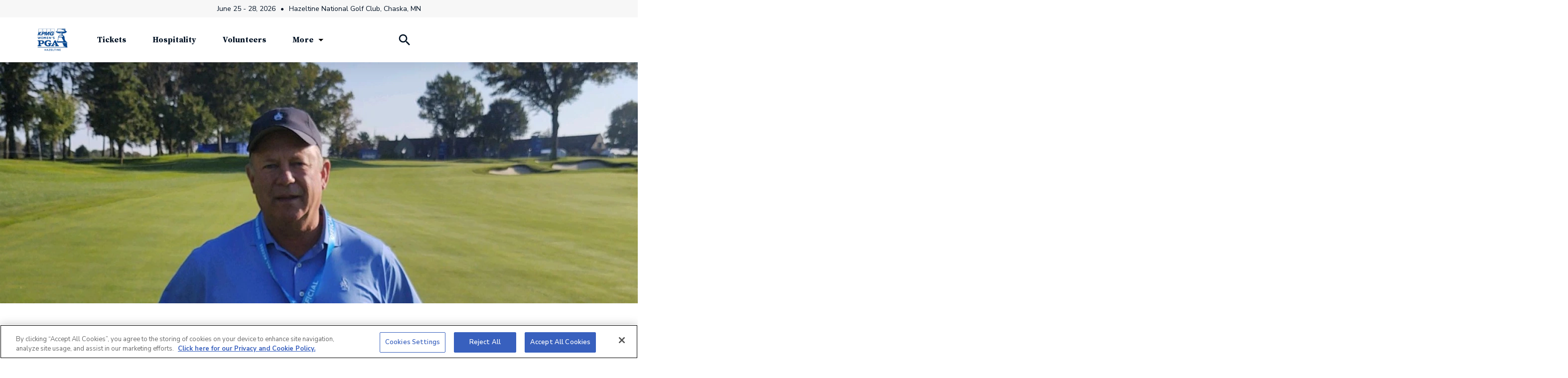

--- FILE ---
content_type: text/html;charset=UTF-8
request_url: https://www.kpmgwomenspgachampionship.com/news-media/aronimink-superintendent-gosselin-2020-kpmg-lpga-championship
body_size: 28550
content:
<!DOCTYPE html>
<html class="ArticlePage" lang="en-US">
    <head>
    
        
            <!-- OneTrust Cookies Consent Notice start for www.pgachampionship.com -->
            <script src="https://cdn.cookielaw.org/scripttemplates/otSDKStub.js" rel="preconnect" type="text/javascript" charset="UTF-8" data-domain-script="01975530-080e-70de-993a-9b112bcbc643" ></script>
            <script type="text/javascript">
            function OptanonWrapper() { }
            </script>
            <!-- OneTrust Cookies Consent Notice end for www.pgachampionship.com -->
        
    

    <meta charset="UTF-8">

    
    <meta property="og:title" content=" Course ‘wizard’ dials in Aronimink’s conditions for the 2020 KPMG Women’s PGA Championship">

    <meta property="og:url" content="https://www.kpmgwomenspgachampionship.com/news-media/aronimink-superintendent-gosselin-2020-kpmg-lpga-championship">

    <meta property="og:image" content="https://pgachampionship.brightspotcdn.com/dims4/default/539ec99/2147483647/strip/true/crop/1195x627+0+179/resize/1200x630!/quality/90/?url=http%3A%2F%2Fgolf-brightspot.s3.amazonaws.com%2Fpga%2F4a%2Fbb%2Ff9f7d761498a88ba31c660054f3f%2Faronimink-super.jpg">

    
    <meta property="og:image:url" content="https://pgachampionship.brightspotcdn.com/dims4/default/539ec99/2147483647/strip/true/crop/1195x627+0+179/resize/1200x630!/quality/90/?url=http%3A%2F%2Fgolf-brightspot.s3.amazonaws.com%2Fpga%2F4a%2Fbb%2Ff9f7d761498a88ba31c660054f3f%2Faronimink-super.jpg">
    
    <meta property="og:image:width" content="1200">
    <meta property="og:image:height" content="630">
    <meta property="og:image:type" content="image">
    
    <meta property="og:image:alt" content="aronimink super.jpg">
    


    <meta property="og:description" content="He’s been called “Aronimink’s course wizard” by the Philadelphia Inquirer.">

    <meta property="og:site_name" content="Women&#x27;s PGA Championship">



    <meta property="og:type" content="article">

    <meta property="article:author" content="">

    <meta property="article:published_time" content="2020-10-07T13:38:40.367">

    <meta property="article:modified_time" content="2020-10-07T13:38:40.367">

    <meta property="article:section" content="ARTICLES">

    
    <meta name="twitter:card" content="summary_large_image"/>
    
    
    
    
    <meta name="twitter:description" content="He’s been called “Aronimink’s course wizard” by the Philadelphia Inquirer."/>
    
    
    <meta name="twitter:image" content="https://pgachampionship.brightspotcdn.com/dims4/default/c80b3fe/2147483647/strip/true/crop/1195x672+0+157/resize/1200x675!/quality/90/?url=http%3A%2F%2Fgolf-brightspot.s3.amazonaws.com%2Fpga%2F4a%2Fbb%2Ff9f7d761498a88ba31c660054f3f%2Faronimink-super.jpg"/>


    
    <meta name="twitter:image:alt" content="aronimink super.jpg"/>
    
    
    <meta name="twitter:site" content="@KPMGWomensPGA"/>
    
    
    
    <meta name="twitter:title" content=" Course ‘wizard’ dials in Aronimink’s conditions for the 2020 KPMG Women’s PGA Championship"/>
    

    <meta property="fb:app_id" content="724827594241205">


    <style data-cssvarsponyfill="true">
        :root {
  
  --primaryColor1: #00205B; 
  --primaryColor2: #001123; 
  --primaryColor3: #AF9157; 

  --accentColor1: #CF4520; 
  --accentColor2: #0077C8; 
  --accentColor3: #FFBE00; 
  --accentColor4: #C81414; 

  --neutralColor1: #6A6A6A; 
  --neutralColor2: #9E9E9E; 
  --neutralColor3: #D8D8D8; 

  --primaryColor4: #797979; 
  --primaryColor5: #E0E0E0; 
  --primaryColor6: #F7F7F7; 
  --primaryColor7: #836F50; 
  --primaryColor8: #00234B; 
  --primaryColor9: #F5F7FA; 
  --primaryColor10: #043362; 

  
  --supportingColor1: #313131; 
  --supportingColor2: #0F1012; 
  --supportingColor3: #474747; 
  --supportingColor4: #004EAB; 
  --supportingColor5: #E4E4E4; 
  --supportingColor6: #D2451E; 
  --supportingColor7: #DE1717; 
  


  --headerBgBottomColor: #00234b;
  --headerTextColor: #000000;
  --footerBgColor: #001529;
  --footerTextColor: #ffffff;
  --siteBgColor: #ffffff;

  --buttonColor: #00338d;
  --buttonHoverColor: #0011230d;
  --buttonTextColor: var(--primaryColor1);

  --tileColor: #8C7647;

  --hyperlinkTextColor: #702784;

  --currentNavItemColor: #702784;

  --leaderboardTableHeadColor: #00338d;
  --leaderboardOverallScoreBgColor: var(--accentColor1);
  --leaderboardGraphColor: #004EAB;
  --leaderboardBgColor: #00205B;
  --leaderboardTextColor: #FFFFFF;
  --leaderboardMediaIconColor: #FFFFFF;
  --leaderboardBorderColor: rgba(255,255,255,0.16);
  --favoriteStarColor: #702784;
  --fixedNavItemBgColor: #d21e1e;
  --leaderboardButtonColor: #00338d;
  --leaderboardLegendNotationEagle: #6d2276;
  --leaderboardLegendNotationBirdie: #6d2276;
  --leaderboardLegendNotationBogey: #c5a7c8;
  --leaderboardLegendNotationDouble: #c5a7c8;
  --leaderboardUnderParColor: var(--accentColor1);
  --leaderboardTickerCtaColor: #00338d;
  --iframeSponserBgColor: #006039;
  --teeTimeToggleBgColor: #075D3A;
  --activeRoundColor: #6d2276;
  --holeParYdsScorecardColor: #6d2276;
  --scoreScorecardColor: #00338d;
}
    </style>

    
        <link data-cssvarsponyfill="true" class="Webpack-css" rel="stylesheet" href="https://pgachampionship.brightspotcdn.com/resource/00000170-1b62-d291-adff-7b778db40000/styleguide/All.min.ad7d02ab573119de35997c350a2df5e9.gz.css">
    

    <style>.LeaderboardModule-filter-dropdown input {
  flex-shrink: 0;
}

.LeaderboardModule-filter-dropdown ul li {
  white-space: nowrap;
}


.LeaderboardModule-filter-dropdown ul li:nth-of-type(2) {
  display: none;
}

.LeaderboardModule-filter-dropdown {
    height: 113px;
}

@media only screen and (min-width: 1240px) {
    .LeaderboardModule-filter-dropdown {
        height: 145px;
    }
}</style>
<style>li.ListPlayerGrid-items-item .PlayerCard .PlayerCard-name { white-space: normal; }</style>
<style>@media (max-width: 568px) {
    .LeaderboardRow-affiliations .Affiliation-logo img {
        max-height: 32px;
    }
}</style>
<style>.LeaderboardModule .PgaTourShotTracker {
	--primary-color: #00338D;
	--tracker-last-shot-text-display: true;
}
</style>


    <meta name="viewport" content="width=device-width, initial-scale=1, minimum-scale=1, maximum-scale=5"><title>Course ‘wizard’ dials in Aronimink’s conditions for the 2020 KPMG Women’s PGA Championship | KPMG Women&#x27;s PGA Championship</title><meta name="description" content="He’s been called “Aronimink’s course wizard” by the Philadelphia Inquirer."><link rel="canonical" href="https://www.kpmgwomenspgachampionship.com/news-media/aronimink-superintendent-gosselin-2020-kpmg-lpga-championship"><meta name="brightspot.contentId" content="00000175-033d-dea1-a1f7-b7fd94a90000"><link rel="apple-touch-icon"sizes="180x180"href="/apple-touch-icon.png"><link rel="icon"type="image/png"href="/favicon-144x144.png"><link rel="icon"type="image/png"href="/favicon-96x96.png"><link rel="icon"type="image/png"href="/favicon-48x48.png"><link rel="icon"type="image/png"href="/favicon-32x32.png"><link rel="icon"type="image/png"href="/favicon-16x16.png">
    <script type="application/ld+json">{"@context":"https://schema.org","@graph":[{"@type":"Organization","@id":"https://www.kpmgwomenspgachampionship.com/#organization","logo":[{"@type":"ImageObject","height":60,"@id":"https://www.kpmgwomenspgachampionship.com/#logo","url":"https://pgachampionship.brightspotcdn.com/dims4/default/6ceb0d6/2147483647/strip/true/crop/1660x1307+0+0/resize/76x60!/quality/90/?url=http%3A%2F%2Fgolf-brightspot.s3.amazonaws.com%2Fpga%2Fd7%2F1f%2F6271f9ec4345902d025c07dc9992%2Fkpmg-kwpga-logo-cmyk-1cblue-hazeltine.png","width":76}],"name":"Women's PGA Championship","sameAs":["https://www.facebook.com/kpmgwomenspga","https://www.instagram.com/kpmgwomenspga/","https://twitter.com/KPMGWomensPGA"],"url":"https://www.kpmgwomenspgachampionship.com"},{"@type":"WebSite","@id":"https://www.kpmgwomenspgachampionship.com/#website","name":"Women's PGA Championship","publisher":{"@id":"https://www.kpmgwomenspgachampionship.com/#organization"},"url":"https://www.kpmgwomenspgachampionship.com"},{"@type":"WebPage","publisher":{"@id":"https://www.kpmgwomenspgachampionship.com#organization"},"description":"He’s been called “Aronimink’s course wizard” by the Philadelphia Inquirer.","dateModified":"2020-10-07T13:38:40.367Z","datePublished":"2020-10-07T13:38:40.367Z","headline":"Course ‘wizard’ dials in Aronimink’s conditions for the 2020 KPMG Women’s PGA Championship","@id":"https://www.kpmgwomenspgachampionship.com/news-media/aronimink-superintendent-gosselin-2020-kpmg-lpga-championship#webpage","isPartOf":{"@id":"https://www.kpmgwomenspgachampionship.com/#website"},"primaryImageOfPage":{"@id":"https://www.kpmgwomenspgachampionship.com/news-media/aronimink-superintendent-gosselin-2020-kpmg-lpga-championship#primaryimage"},"about":[{"@type":"SportsEvent","description":"The KPMG Women’s PGA Championship – a collaboration between the PGA of America, KPMG and the LPGA Tour – will be contested at Fields Ranch East at PGA Frisco.","endDate":"Sun Jun 28 20:00:00 EDT 2026","eventAttendanceMode":"https://schema.org/OfflineEventAttendanceMode","organizer":{"@id":"https://www.kpmgwomenspgachampionship.com/#organization"},"eventStatus":"https://schema.org/EventScheduled","@id":"https://www.kpmgwomenspgachampionship.com/#event","location":[{"@type":"Place","address":[{"@type":"PostalAddress","addressCountry":[{"@type":"Country","name":"USA"}],"addressLocality":"Chaska","addressRegion":"MN"}],"name":"Hazeltine National Golf Club"}],"name":"KPMG Women’s PGA Championship","startDate":"Thu Jun 25 07:00:00 EDT 2026"}],"url":"https://www.kpmgwomenspgachampionship.com/news-media/aronimink-superintendent-gosselin-2020-kpmg-lpga-championship","inLanguage":"en-US"},{"@type":"NewsArticle","articleSection":"https://www.kpmgwomenspgachampionship.com/news-media/articles","author":[{"@type":"Person","name":"Jason Deegan"}],"dateModified":"2020-10-07T13:38:40.367Z","datePublished":"2020-10-07T13:38:40.367Z","description":"He’s been called “Aronimink’s course wizard” by the Philadelphia Inquirer.","headline":"Course ‘wizard’ dials in Aronimink’s conditions for the 2020 KPMG Women’s PGA Championship","image":{"@id":"https://www.kpmgwomenspgachampionship.com/news-media/aronimink-superintendent-gosselin-2020-kpmg-lpga-championship#primaryimage"},"isPartOf":{"@id":"https://www.kpmgwomenspgachampionship.com/news-media/aronimink-superintendent-gosselin-2020-kpmg-lpga-championship#webpage"},"mainEntityOfPage":"https://www.kpmgwomenspgachampionship.com/news-media/aronimink-superintendent-gosselin-2020-kpmg-lpga-championship#webpage","publisher":{"@id":"https://www.kpmgwomenspgachampionship.com/#organization"},"speakable":{"@type":"SpeakableSpecification","cssSelector":[".ArticlePage-headline",".ArticlePage-articleBody"]},"url":"https://www.kpmgwomenspgachampionship.com/news-media/aronimink-superintendent-gosselin-2020-kpmg-lpga-championship"},{"@type":"ImageObject","caption":"Superintendent John Gosselin has overseen course conditions at Aronimink Golf Club since 2005, which has included multiple pro events.","height":484,"@id":"https://www.kpmgwomenspgachampionship.com/news-media/aronimink-superintendent-gosselin-2020-kpmg-lpga-championship#primaryimage","url":"https://pgachampionship.brightspotcdn.com/dims4/default/2aa188c/2147483647/strip/true/crop/1195x402+0+292/resize/1440x484!/quality/90/?url=http%3A%2F%2Fgolf-brightspot.s3.amazonaws.com%2Fpga%2F4a%2Fbb%2Ff9f7d761498a88ba31c660054f3f%2Faronimink-super.jpg","width":1440}]}</script>

    <!-- this will add webcomponent polyfills based on browsers. As of 04/29/21 still needed for IE11 and Safari -->
    <script src="https://pgachampionship.brightspotcdn.com/resource/00000170-1b62-d291-adff-7b778db40000/webcomponents-loader/webcomponents-loader.ce44f83d1399e8dd41e607b70e0642c9.gz.js"></script>

    <script>
        /**
            This allows us to load the IE polyfills via feature detection so that they do not load
            needlessly in the browsers that do not need them. It also ensures they are loaded
            non async so that they load before the rest of our JS.
        */
        var head = document.getElementsByTagName('head')[0];
        if (!window.CSS || !window.CSS.supports || !window.CSS.supports('--fake-var', 0)) {
            var script = document.createElement('script');
            script.setAttribute('src', "https://pgachampionship.brightspotcdn.com/resource/00000170-1b62-d291-adff-7b778db40000/styleguide/util/IEPolyfills.da9ac71ae740c139afecafe353564956.gz.js");
            script.setAttribute('type', 'text/javascript');
            script.async = false;
            head.appendChild(script);
        }
    </script>
    

    <!--  Resource Path for Lazy Imports -->
    <script>
        window.resourceBaseUrl = 'https://pgachampionship.brightspotcdn.com/resource/webpack/'
    </script>

    
        <script src="https://pgachampionship.brightspotcdn.com/resource/00000170-1b62-d291-adff-7b778db40000/styleguide/All.min.b9f9f220ca0da9a8decc13429b092a82.gz.js" async></script>
    

    <!-- Begin FB Script -->
<script>
  window.fbAsyncInit = function() {
      FB.init({
          
              appId : '724827594241205',
          
          xfbml : true,
          version : 'v13.0'
      });
  };

  (function(d, s, id){
     var js, fjs = d.getElementsByTagName(s)[0];
     if (d.getElementById(id)) {return;}
     js = d.createElement(s); js.id = id;
     js.src = "//connect.facebook.net/en_US/sdk.js";
     fjs.parentNode.insertBefore(js, fjs);
   }(document, 'script', 'facebook-jssdk'));
</script>
<!-- End FB Script --><!-- Begin Google Tag Manager Script -->
<script>
  
    var pga = {'pageUrl': 'https://www.kpmgwomenspgachampionship.com/news-media/aronimink-superintendent-gosselin-2020-kpmg-lpga-championship', 'app': false, 'articleAuthor': 'Jason Deegan', 'articleTimestamp': '10/07/2020|09:38', 'articleTitle': ' Course ‘wizard’ dials in Aronimink’s conditions for the 2020 KPMG Women’s PGA Championship', 'business': 'PGA of America', 'contentSource': 'web', 'domain': 'https://www.kpmgwomenspgachampionship.com', 'microsite': 'Women&#x27;s PGA Championship', 'pagecontenttype': 'article', 'pageName': ' Course ‘wizard’ dials in Aronimink’s conditions for the 2020 KPMG Women’s PGA Championship', 'pageTitle': ' Course ‘wizard’ dials in Aronimink’s conditions for the 2020 KPMG Women’s PGA Championship', 'platform': 'PC', 'siteSection': 'ARTICLES', 'siteSection2': 'NEWS &amp; VIDEO', 'sport': 'Golf', 'tourName': 'Women&#x27;s PGA Championship', 'tourYear': '2024'}

  

  window.dataLayer = window.dataLayer || [];

  if (pga) {
      window.dataLayer.push(pga);
  }
</script>

<script>(function(w,d,s,l,i){w[l]=w[l]||[];w[l].push({'gtm.start':
        new Date().getTime(),event:'gtm.js'});var f=d.getElementsByTagName(s)[0],
        j=d.createElement(s),dl=l!='dataLayer'?'&l='+l:'';j.async=true;j.src=
        'https://www.googletagmanager.com/gtm.js?id='+i+dl;f.parentNode.insertBefore(j,f);
})(window,document,'script','dataLayer','GTM-M64KRLQ');</script>
<!-- End Google Tag Manager Script --><!-- Begin Google Ad Manager (DFP) Script -->
<script async="async" src="https://www.googletagservices.com/tag/js/gpt.js"></script>

<script type="text/javascript">
    // Google tag setup
    var googletag = googletag || {};
    googletag.cmd = googletag.cmd || [];

    googletag.cmd.push(function () {
        googletag.pubads().enableSingleRequest()
        googletag.pubads().enableAsyncRendering()
        googletag.pubads().disableInitialLoad()
        googletag.enableServices()
    })

    // setup of ad slots
    var dfpAdSlotsObject = {}
    var dfpAdSlots = []
    var staticAdSlots = []
</script>
<!-- End Google Ad Manager (DFP) Script --><script src="https://www.lightboxcdn.com/vendor/ef302255-ad06-4439-b80f-81ecd804e636/lightbox_speed.js" async></script>


    <link rel="preconnect" href="https://fonts.googleapis.com">
    <link rel="preconnect" href="https://fonts.gstatic.com" crossorigin>
    <link href="https://fonts.googleapis.com/css2?family=Nunito+Sans:ital,wght@0,400;0,600;0,700;1,400&family=Roboto+Condensed:wght@400;700&family=Source+Serif+Pro:ital,wght@0,600;0,700;1,600&display=swap" rel="stylesheet">
    
        
    
</head>


    <body class="Page-body"
         data-search-api="/api/typeahead/player"
        data-header-iframe>
        
        <!-- Putting icons here, so we don't have to include in a bunch of -body hbs's -->
<svg xmlns="http://www.w3.org/2000/svg" style="display:none" id="iconsMap">
    <symbol id="play-overlay" viewBox="0 0 50 47">
        <g fill="none" fillRule="evenodd">
          <rect
            fill="#FFF"
            opacity="0.9"
            transform="matrix(-1 0 0 1 50 0)"
            width="50"
            height="47"
            rx="8"
          />
          <path d="M29.543 22.64l-8.034-4.748a1 1 0 00-1.509.86v9.496a1 1 0 001.509.86l8.034-4.747a1 1 0 000-1.722z" fill="#000000"/>
        </g>
    </symbol>

    <symbol id="star-active" viewBox="0 0 24 22">
        <g stroke="none" stroke-width="1" fill="none" fill-rule="evenodd">
            <g transform="translate(-180.000000, -694.000000)" fill="var(--favoriteStarColor)" stroke="var(--favoriteStarColor)">
                <g transform="translate(180.000000, 694.000000)">
                    <path d="M12,1.12977573 L15.1946788,7.60290192 L22.3381976,8.64091597 L17.1690988,13.679542 L18.3893575,20.7941962 L12,17.4351121 L5.61064249,20.7941962 L6.83090119,13.679542 L1.66180238,8.64091597 L8.80532124,7.60290192 L12,1.12977573 Z"></path>
                </g>
            </g>
        </g>
    </symbol>

    <symbol id="star-inactive" viewBox="0 0 24 23">
    <g stroke="none" stroke-width="1" fill="none" fill-rule="evenodd">
        <g transform="translate(-180.000000, -692.000000)" stroke="currentColor">
            <g transform="translate(180.000000, 692.500000)">
                <path d="M12,1.12977573 L15.1946788,7.60290192 L22.3381976,8.64091597 L17.1690988,13.679542 L18.3893575,20.7941962 L12,17.4351121 L5.61064249,20.7941962 L6.83090119,13.679542 L1.66180238,8.64091597 L8.80532124,7.60290192 L12,1.12977573 Z"></path>
            </g>
        </g>
    </g>
    </symbol>

    <symbol id="mono-icon-facebook" viewBox="0 0 10 19">
        <path fill-rule="evenodd" d="M2.707 18.25V10.2H0V7h2.707V4.469c0-1.336.375-2.373 1.125-3.112C4.582.62 5.578.25 6.82.25c1.008 0 1.828.047 2.461.14v2.848H7.594c-.633 0-1.067.14-1.301.422-.188.235-.281.61-.281 1.125V7H9l-.422 3.2H6.012v8.05H2.707z"></path>
    </symbol>
    <symbol id="mono-icon-instagram" viewBox="0 0 17 17">
        <g>
            <path fill-rule="evenodd" d="M8.281 4.207c.727 0 1.4.182 2.022.545a4.055 4.055 0 0 1 1.476 1.477c.364.62.545 1.294.545 2.021 0 .727-.181 1.4-.545 2.021a4.055 4.055 0 0 1-1.476 1.477 3.934 3.934 0 0 1-2.022.545c-.726 0-1.4-.182-2.021-.545a4.055 4.055 0 0 1-1.477-1.477 3.934 3.934 0 0 1-.545-2.021c0-.727.182-1.4.545-2.021A4.055 4.055 0 0 1 6.26 4.752a3.934 3.934 0 0 1 2.021-.545zm0 6.68a2.54 2.54 0 0 0 1.864-.774 2.54 2.54 0 0 0 .773-1.863 2.54 2.54 0 0 0-.773-1.863 2.54 2.54 0 0 0-1.864-.774 2.54 2.54 0 0 0-1.863.774 2.54 2.54 0 0 0-.773 1.863c0 .727.257 1.348.773 1.863a2.54 2.54 0 0 0 1.863.774zM13.45 4.03c-.023.258-.123.48-.299.668a.856.856 0 0 1-.65.281.913.913 0 0 1-.668-.28.913.913 0 0 1-.281-.669c0-.258.094-.48.281-.668a.913.913 0 0 1 .668-.28c.258 0 .48.093.668.28.187.188.281.41.281.668zm2.672.95c.023.656.035 1.746.035 3.269 0 1.523-.017 2.62-.053 3.287-.035.668-.134 1.248-.298 1.74a4.098 4.098 0 0 1-.967 1.53 4.098 4.098 0 0 1-1.53.966c-.492.164-1.072.264-1.74.3-.668.034-1.763.052-3.287.052-1.523 0-2.619-.018-3.287-.053-.668-.035-1.248-.146-1.74-.334a3.747 3.747 0 0 1-1.53-.931 4.098 4.098 0 0 1-.966-1.53c-.164-.492-.264-1.072-.299-1.74C.424 10.87.406 9.773.406 8.25S.424 5.63.46 4.963c.035-.668.135-1.248.299-1.74.21-.586.533-1.096.967-1.53A4.098 4.098 0 0 1 3.254.727c.492-.164 1.072-.264 1.74-.3C5.662.394 6.758.376 8.281.376c1.524 0 2.62.018 3.287.053.668.035 1.248.135 1.74.299a4.098 4.098 0 0 1 2.496 2.496c.165.492.27 1.078.317 1.757zm-1.687 7.91c.14-.399.234-1.032.28-1.899.024-.515.036-1.242.036-2.18V7.689c0-.961-.012-1.688-.035-2.18-.047-.89-.14-1.524-.281-1.899a2.537 2.537 0 0 0-1.512-1.511c-.375-.14-1.008-.235-1.899-.282a51.292 51.292 0 0 0-2.18-.035H7.72c-.938 0-1.664.012-2.18.035-.867.047-1.5.141-1.898.282a2.537 2.537 0 0 0-1.512 1.511c-.14.375-.234 1.008-.281 1.899a51.292 51.292 0 0 0-.036 2.18v1.125c0 .937.012 1.664.036 2.18.047.866.14 1.5.28 1.898.306.726.81 1.23 1.513 1.511.398.141 1.03.235 1.898.282.516.023 1.242.035 2.18.035h1.125c.96 0 1.687-.012 2.18-.035.89-.047 1.523-.141 1.898-.282.726-.304 1.23-.808 1.512-1.511z"></path>
        </g>
    </symbol>
    <symbol viewBox="0 0 46 46" id="icon-share-email">
        <g id="Desktop">
            <g id="Article" transform="translate(-99.000000, -427.000000)">
                <g id="Group-9" transform="translate(100.000000, 428.000000)">
                    <path d="M28.7204241,16.0625 C29.1188636,16.0625 29.4704226,16.2148422 29.7751116,16.5195312 C30.0798006,16.8242203 30.2321429,17.1757793 30.2321429,17.5742188 L30.2321429,26.9257812 C30.2321429,27.3242207 30.0798006,27.6757797 29.7751116,27.9804688 C29.4704226,28.2851578 29.1188636,28.4375 28.7204241,28.4375 L15.9938616,28.4375 C15.5954221,28.4375 15.2438631,28.2851578 14.9391741,27.9804688 C14.6344851,27.6757797 14.4821429,27.3242207 14.4821429,26.9257812 L14.4821429,17.5742188 C14.4821429,17.1757793 14.6344851,16.8242203 14.9391741,16.5195312 C15.2438631,16.2148422 15.5954221,16.0625 15.9938616,16.0625 L28.7204241,16.0625 Z" id=""></path>
                    <polygon id="Path" points="28.5446429 19.2617188 22.3571429 23.375 16.1696429 19.2617188 16.1696429 17.75 22.3571429 21.8632812 28.5446429 17.75" fill="currentColor"></polygon>
                </g>
            </g>
        </g>
    </symbol>
    <symbol id="mono-icon-linkedin" viewBox="0 0 16 17">
        <g fill-rule="evenodd">
            <path d="M3.734 16.125H.464V5.613h3.27zM2.117 4.172c-.515 0-.96-.188-1.336-.563A1.825 1.825 0 0 1 .22 2.273c0-.515.187-.96.562-1.335.375-.375.82-.563 1.336-.563.516 0 .961.188 1.336.563.375.375.563.82.563 1.335 0 .516-.188.961-.563 1.336-.375.375-.82.563-1.336.563zM15.969 16.125h-3.27v-5.133c0-.844-.07-1.453-.21-1.828-.259-.633-.762-.95-1.512-.95s-1.278.282-1.582.845c-.235.421-.352 1.043-.352 1.863v5.203H5.809V5.613h3.128v1.442h.036c.234-.469.609-.856 1.125-1.16.562-.375 1.218-.563 1.968-.563 1.524 0 2.59.48 3.2 1.441.468.774.703 1.97.703 3.586v5.766z"></path>
        </g>
    </symbol>

    <symbol id="mono-icon-pinterest" viewBox="0 0 512 512">
        <g>
            <path d="M256,32C132.3,32,32,132.3,32,256c0,91.7,55.2,170.5,134.1,205.2c-0.6-15.6-0.1-34.4,3.9-51.4
                c4.3-18.2,28.8-122.1,28.8-122.1s-7.2-14.3-7.2-35.4c0-33.2,19.2-58,43.2-58c20.4,0,30.2,15.3,30.2,33.6
                c0,20.5-13.1,51.1-19.8,79.5c-5.6,23.8,11.9,43.1,35.4,43.1c42.4,0,71-54.5,71-119.1c0-49.1-33.1-85.8-93.2-85.8
                c-67.9,0-110.3,50.7-110.3,107.3c0,19.5,5.8,33.3,14.8,43.9c4.1,4.9,4.7,6.9,3.2,12.5c-1.1,4.1-3.5,14-4.6,18
                c-1.5,5.7-6.1,7.7-11.2,5.6c-31.3-12.8-45.9-47-45.9-85.6c0-63.6,53.7-139.9,160.1-139.9c85.5,0,141.8,61.9,141.8,128.3
                c0,87.9-48.9,153.5-120.9,153.5c-24.2,0-46.9-13.1-54.7-27.9c0,0-13,51.6-15.8,61.6c-4.7,17.3-14,34.5-22.5,48
                c20.1,5.9,41.4,9.2,63.5,9.2c123.7,0,224-100.3,224-224C480,132.3,379.7,32,256,32z"></path>
        </g>
    </symbol>
    <symbol id="mono-icon-tumblr" viewBox="0 0 512 512">
        <g>
            <path d="M321.2,396.3c-11.8,0-22.4-2.8-31.5-8.3c-6.9-4.1-11.5-9.6-14-16.4c-2.6-6.9-3.6-22.3-3.6-46.4V224h96v-64h-96V48h-61.9
                c-2.7,21.5-7.5,44.7-14.5,58.6c-7,13.9-14,25.8-25.6,35.7c-11.6,9.9-25.6,17.9-41.9,23.3V224h48v140.4c0,19,2,33.5,5.9,43.5
                c4,10,11.1,19.5,21.4,28.4c10.3,8.9,22.8,15.7,37.3,20.5c14.6,4.8,31.4,7.2,50.4,7.2c16.7,0,30.3-1.7,44.7-5.1
                c14.4-3.4,30.5-9.3,48.2-17.6v-65.6C363.2,389.4,342.3,396.3,321.2,396.3z"></path>
        </g>
    </symbol>
    <symbol id="mono-icon-twitter" viewBox="0 0 19 16">
        <g>
            <path fill-rule="evenodd" d="M16.48 4.594c.024.094.036.246.036.457 0 1.687-.41 3.316-1.23 4.887-.845 1.664-2.028 2.988-3.552 3.972-1.664 1.102-3.574 1.652-5.73 1.652-2.063 0-3.95-.55-5.66-1.652.258.024.55.035.879.035 1.71 0 3.246-.527 4.605-1.582-.82 0-1.54-.24-2.162-.72a3.671 3.671 0 0 1-1.283-1.811c.234.023.457.035.668.035.328 0 .656-.035.984-.105a3.72 3.72 0 0 1-2.11-1.301 3.54 3.54 0 0 1-.843-2.32v-.07a3.475 3.475 0 0 0 1.652.492A4.095 4.095 0 0 1 1.54 5.227a3.546 3.546 0 0 1-.457-1.776c0-.644.176-1.26.527-1.845a10.18 10.18 0 0 0 3.358 2.742 10.219 10.219 0 0 0 4.236 1.125 5.124 5.124 0 0 1-.07-.844c0-.656.164-1.272.492-1.846a3.613 3.613 0 0 1 1.336-1.353 3.565 3.565 0 0 1 1.828-.492c.54 0 1.037.105 1.494.316.457.21.861.492 1.213.844a7.51 7.51 0 0 0 2.356-.88c-.282.868-.82 1.548-1.618 2.04a7.93 7.93 0 0 0 2.11-.598 8.114 8.114 0 0 1-1.864 1.934z"></path>

        </g>
    </symbol>
    <symbol id="mono-icon-youtube" viewBox="0 0 512 512">
        <g>
            <path fill-rule="evenodd" d="M508.6,148.8c0-45-33.1-81.2-74-81.2C379.2,65,322.7,64,265,64c-3,0-6,0-9,0s-6,0-9,0c-57.6,0-114.2,1-169.6,3.6
                c-40.8,0-73.9,36.4-73.9,81.4C1,184.6-0.1,220.2,0,255.8C-0.1,291.4,1,327,3.4,362.7c0,45,33.1,81.5,73.9,81.5
                c58.2,2.7,117.9,3.9,178.6,3.8c60.8,0.2,120.3-1,178.6-3.8c40.9,0,74-36.5,74-81.5c2.4-35.7,3.5-71.3,3.4-107
                C512.1,220.1,511,184.5,508.6,148.8z M207,353.9V157.4l145,98.2L207,353.9z"></path>
        </g>
    </symbol>
    <symbol id="icon-magnify" viewBox="0 0 14 14">
        <path d="M10.2865 8.67653H9.69881L9.49053 8.47569C10.2195 7.6277 10.6584 6.52679 10.6584 5.32919C10.6584 2.65875 8.49376 0.494141 5.82333 0.494141C3.1529 0.494141 0.988281 2.65875 0.988281 5.32919C0.988281 7.99962 3.1529 10.1642 5.82333 10.1642C7.02093 10.1642 8.12184 9.72536 8.96983 8.99639L9.17067 9.20467V9.79231L12.8899 13.5041L13.9983 12.3958L10.2865 8.67653ZM5.82333 8.67653C3.97113 8.67653 2.47599 7.18138 2.47599 5.32919C2.47599 3.47699 3.97113 1.98185 5.82333 1.98185C7.67553 1.98185 9.17067 3.47699 9.17067 5.32919C9.17067 7.18138 7.67553 8.67653 5.82333 8.67653Z" fill="currentColor"/>
    </symbol>
    <symbol id="burger-menu" viewBox="0 0 25 17">
        <line y1="8.5" x2="25" y2="8.5" stroke="currentColor"/>
        <line y1="16.5" x2="25" y2="16.5" stroke="currentColor"/>
        <line y1="0.5" x2="25" y2="0.5" stroke="currentColor"/>
    </symbol>
    <symbol id="close-x" viewBox="0 0 18 18">
        <path d="M17 1L1 17" stroke="currentColor"/>
        <path d="M1 1L17 17" stroke="currentColor"/>
    </symbol>
    <symbol id="close-x-2" viewBox="0 0 16 16">
        <path d="M14.6666 1.33301L1.33337 14.6663" stroke="currentColor" stroke-width="2" stroke-linecap="round"/>
        <path d="M1.33337 1.33366L14.6666 14.667" stroke="currentColor" stroke-width="2" stroke-linecap="round" stroke-linejoin="round"/>
    </symbol>
    <symbol id="chevron" viewBox="0 0 100 100">
        <g>
            <path d="M22.4566257,37.2056786 L-21.4456527,71.9511488 C-22.9248661,72.9681457 -24.9073712,72.5311671 -25.8758148,70.9765924 L-26.9788683,69.2027424 C-27.9450684,67.6481676 -27.5292733,65.5646602 -26.0500598,64.5484493 L20.154796,28.2208967 C21.5532435,27.2597011 23.3600078,27.2597011 24.759951,28.2208967 L71.0500598,64.4659264 C72.5292733,65.4829232 72.9450684,67.5672166 71.9788683,69.1217913 L70.8750669,70.8956413 C69.9073712,72.4502161 67.9241183,72.8848368 66.4449048,71.8694118 L22.4566257,37.2056786 Z" id="Transparent-Chevron" transform="translate(22.500000, 50.000000) rotate(90.000000) translate(-22.500000, -50.000000) "></path>
        </g>
    </symbol>
    <symbol id="chevron-right" viewBox="0 0 30 30">
        <path fill-rule="evenodd" clip-rule="evenodd" d="M12.2299 8.10344C12.7012 7.63219 13.4624 7.63219 13.9337 8.10344L19.4799 13.6497C19.9512 14.1209 19.9512 14.8822 19.4799 15.3534L13.9337 20.8997C13.4624 21.3709 12.7012 21.3709 12.2299 20.8997C11.7587 20.4284 11.7587 19.6672 12.2299 19.1959L16.9183 14.4955L12.2299 9.80719C11.7587 9.33594 11.7708 8.5626 12.2299 8.10344Z" fill="currentColor"/>
    </symbol>
    <symbol id="chevron-left" viewBox="0 0 30 30">
        <path fill-rule="evenodd" clip-rule="evenodd" d="M18.9784 8.10344C18.5072 7.63219 17.7459 7.63219 17.2747 8.10344L11.7284 13.6497C11.2572 14.1209 11.2572 14.8822 11.7284 15.3534L17.2747 20.8997C17.7459 21.3709 18.5072 21.3709 18.9784 20.8997C19.4497 20.4284 19.4497 19.6672 18.9784 19.1959L14.2901 14.4955L18.9784 9.80719C19.4497 9.33594 19.4376 8.5626 18.9784 8.10344Z" fill="currentColor"/>
    </symbol>
    <symbol id="filter-2" viewBox="0 0 24 20">
        <path d="M0.846153846,3.27228253 L12.8377404,3.27228253 C13.1965384,4.25270234 14.1552937,4.90807435 15.2307692,4.90807435 C16.3062447,4.90807435 17.2650001,4.25270234 17.6237981,3.27228253 L21.1538462,3.27228253 C21.621164,3.27228253 22,2.9059416 22,2.45403717 C22,2.00213274 21.621164,1.63579182 21.1538462,1.63579182 L17.6237981,1.63579182 C17.2650001,0.655372012 16.3062447,1.86047453e-13 15.2307692,1.86047453e-13 C14.1552937,1.86047453e-13 13.1965384,0.655372012 12.8377404,1.63579182 L0.846153846,1.63579182 C0.378835981,1.63579182 0,2.00213274 0,2.45403717 C0,2.9059416 0.378835981,3.27228253 0.846153846,3.27228253 Z"></path>
        <path d="M21.1538462,14.7277175 L17.6237981,14.7277175 C17.2650001,13.7472977 16.3062447,13.0919257 15.2307692,13.0919257 C14.1552937,13.0919257 13.1965384,13.7472977 12.8377404,14.7277175 L0.846153846,14.7277175 C0.378835981,14.7277175 0,15.0940584 0,15.5459628 C0,15.9978673 0.378835981,16.3642082 0.846153846,16.3642082 L12.8377404,16.3642082 C13.1965384,17.344628 14.1552937,18 15.2307692,18 C16.3062447,18 17.2650001,17.344628 17.6237981,16.3642082 L21.1538462,16.3642082 C21.621164,16.3642082 22,15.9978673 22,15.5459628 C22,15.0940584 21.621164,14.7277175 21.1538462,14.7277175 L21.1538462,14.7277175 Z"></path>
        <path d="M21.1538462,8.18175465 L9.16225962,8.18175465 C8.80346159,7.20133484 7.84470626,6.54596283 6.76923077,6.54596283 C5.69375528,6.54596283 4.73499995,7.20133484 4.37620192,8.18175465 L0.846153846,8.18175465 C0.378835981,8.18175465 0,8.54809557 0,9 C0,9.45190443 0.378835981,9.81824535 0.846153846,9.81824535 L4.37620192,9.81824535 C4.73499995,10.7986652 5.69375528,11.4540372 6.76923077,11.4540372 C7.84470626,11.4540372 8.80346159,10.7986652 9.16225962,9.81824535 L21.1538462,9.81824535 C21.621164,9.81824535 22,9.45190443 22,9 C22,8.54809557 21.621164,8.18175465 21.1538462,8.18175465 Z"></path>
    </symbol>
    <symbol id="chevron-down" viewBox="0 0 7 5">
        <g>
            <g transform="translate(-245.000000, -1311.000000)">
                <path d="M245.048833,1312.07537 L247.999201,1315.65418 C248.08307,1315.75643 248.23932,1315.75643 248.324339,1315.65418 L251.274706,1312.07537 C251.387298,1311.93865 251.290791,1311.7307 251.112712,1311.7307 L245.210828,1311.7307 C245.032749,1311.7307 244.935092,1311.9375 245.048833,1312.07537 Z" id="Path"></path>
            </g>
        </g>
    </symbol>

    <symbol id="chevron-up" viewBox="0 0 7 5">
        <g>
            <g transform="translate(-245.000000, -1152.000000)">
                <path d="M245.048833,1153.07537 L247.999201,1156.65418 C248.08307,1156.75643 248.23932,1156.75643 248.324339,1156.65418 L251.274706,1153.07537 C251.387298,1152.93865 251.290791,1152.7307 251.112712,1152.7307 L245.210828,1152.7307 C245.032749,1152.7307 244.935092,1152.9375 245.048833,1153.07537 Z" id="Path" transform="translate(248.161517, 1154.730785) scale(1, -1) translate(-248.161517, -1154.730785) "></path>
            </g>
        </g>
    </symbol>

    <symbol id="liveblog-data" viewBox="0 0 20 19">
        <g>
            <g transform="translate(-907.000000, -953.000000)">
                <image id="unnamed-copy" x="907" y="952" width="20" height="20" xlink:href="[data-uri]"></image>
            </g>
        </g>
    </symbol>

    <symbol id="liveblog-roarfeed" viewBox="0 0 26 21">
        <g>
            <g transform="translate(-907.000000, -657.000000)">
                <g  transform="translate(907.000000, 657.000000)">
                    <path d="M25.7793103,15.387931 L21.8327586,0.398275862 C21.7603448,0.10862069 21.4344828,-1.38777878e-16 21.1810345,0.144827586 L0.470689655,12.5275862 C0.325862069,12.6362069 0.217241379,12.8172414 0.289655172,12.9982759 L1.44827586,17.7051724 C1.48448276,17.9224138 1.70172414,18.0310345 1.91896552,18.0310345 L6.19137931,17.6327586 C6.37241379,17.6327586 6.55344828,17.7051724 6.62586207,17.8862069 C6.87931034,18.5741379 7.3137931,19.1896552 7.89310345,19.6965517 C8.76206897,20.4568966 9.88448276,20.8913793 11.0431034,20.8913793 C11.1517241,20.8913793 11.2241379,20.8913793 11.3327586,20.8913793 C12.6,20.8189655 13.7586207,20.2396552 14.5913793,19.2982759 C15.1706897,18.6465517 15.5327586,17.8862069 15.6775862,17.0896552 C15.7137931,16.9086207 15.8948276,16.7637931 16.0758621,16.7637931 L25.4172414,15.9310345 C25.6706897,15.8948276 25.8517241,15.6413793 25.7793103,15.387931 Z M13.4689655,18.3568966 C12.8896552,19.0086207 12.0931034,19.4068966 11.2241379,19.4431034 C10.0655172,19.5155172 9.01551724,18.9724138 8.3637931,18.0672414 C8.18275862,17.8137931 8.3637931,17.4155172 8.68965517,17.3793103 L13.5775862,16.9448276 C13.9034483,16.9086207 14.1568966,17.2706897 14.012069,17.5603448 C13.8672414,17.85 13.6862069,18.1396552 13.4689655,18.3568966 Z" id="Shape"></path>
                </g>
            </g>
        </g>
    </symbol>

    <symbol id="liveblog-holein1" viewBox="0 0 28 26">
        <g>
            <g transform="translate(-60.000000, -654.000000)" >
                <g transform="translate(60.000000, 654.000000)">
                    <path d="M19.8368182,22.1041364 L19.8368182,8.112 L28.0935909,4.58309091 L18.5374091,0.499318182 L18.5374091,1.59131818 L18.5374091,8.66804545 L18.5374091,22.1047273 C17.0749091,22.1969091 15.6076818,22.6129091 15.3896364,23.5477273 L15.3896364,23.4384091 L13.9779545,23.4384091 L13.9779545,24.1469091 L15.3896364,24.1469091 L15.3896364,24.0375909 C15.6401818,25.1118636 17.5411364,25.5012727 19.1874091,25.5012727 C20.9524545,25.5012727 23.0141364,25.0539545 23.0141364,23.7923636 C23.0135455,22.6832273 21.4210455,22.204 19.8368182,22.1041364 Z M19.8368182,6.69854545 L19.8368182,2.46822727 L24.7856818,4.58309091 L19.8368182,6.69854545 Z M18.5374091,23.4088636 L18.5374091,24.1752727 C17.7036364,24.1126364 17.108,23.9406818 16.8149091,23.7923636 C17.108,23.6440455 17.7036364,23.4715 18.5374091,23.4088636 Z M19.8368182,24.1752727 L19.8368182,23.4088636 C20.6705909,23.4715 21.2656364,23.6434545 21.5587273,23.7917727 C21.2662273,23.9406818 20.6705909,24.1126364 19.8368182,24.1752727 Z" id="Shape"></path>
                    <path d="M1.80227273,22.2601364 C0.957272727,22.2601364 0.270045455,22.9473636 0.270045455,23.7923636 C0.270045455,24.6373636 0.957272727,25.3245909 1.80227273,25.3245909 C2.52436364,25.3245909 3.12827273,24.8205455 3.289,24.1469091 L4.09618182,24.1469091 L4.09618182,23.4384091 L3.289,23.4384091 C3.12768182,22.7641818 2.52436364,22.2601364 1.80227273,22.2601364 Z M1.80227273,24.0245909 C1.67404545,24.0245909 1.56945455,23.92 1.56945455,23.7917727 C1.56945455,23.6635455 1.67404545,23.5589545 1.80227273,23.5589545 C1.9305,23.5589545 2.03509091,23.6635455 2.03509091,23.7917727 C2.03509091,23.92 1.9305,24.0245909 1.80227273,24.0245909 Z" id="Shape"></path>
                    <rect id="Rectangle" x="5.50786364" y="23.4378182" width="1.41168182" height="1"></rect>
                    <rect id="Rectangle" x="11.1545909" y="23.4378182" width="1.41168182" height="1"></rect>
                    <rect id="Rectangle" x="8.33122727" y="23.4378182" width="1.41227273" height="1"></rect>
                </g>
            </g>
        </g>
    </symbol>

    <symbol id="liveblog-scoring" viewBox="0 0 23 18" >
    <g>
        <g transform="translate(-907.000000, -324.000000)">
            <g transform="translate(907.000000, 324.000000)">
                <path d="M20.9483117,7.79246753 C20.9483117,7.79246753 18.7885714,6.51298701 14.34,6.59090909 C14.34,6.59090909 10.4979221,6.89116883 8.49558442,9.69480519 C8.49558442,9.69480519 7.53246753,10.9244156 5.45454545,11.5776623 L5.45454545,13.5075325 C5.97402597,13.5464935 6.59298701,13.8397403 6.59298701,14.2005195 C6.59298701,14.5875325 5.95636364,14.9012987 5.20987013,14.9012987 C4.46337662,14.9012987 3.78649351,14.5875325 3.78649351,14.2005195 C3.78649351,13.9363636 4.15584416,13.7090909 4.41558442,13.5893506 L4.41558442,11.78 C4.41558442,11.8254545 4.01584416,11.867013 3.77090909,11.8974026 C3.77090909,11.8974026 0.294545455,11.9976623 0.194095986,14.5005195 C0.194095986,14.5005195 0.108051948,16.7031169 3.61246753,17.6044156 C3.61246753,17.6044156 9.72727273,18.4054545 14.432987,16.9036364 C14.432987,16.9036364 21.7187013,15.1194805 22.747013,12.1690909 C23.0615584,11.1823377 23.3766234,8.95428571 20.9483117,7.79246753 Z" id="Path"></path>
                <polyline id="Path" points="5.71428571 0 5.71428571 14.025974 4.93506494 14.025974 4.93506494 0"></polyline>
                <path d="M5.71428571,0.779220779 L5.71428571,3.58727273 C5.71428571,3.58727273 7.44961039,4.13246753 9.22623377,2.88649351 C9.22623377,2.88649351 9.86753247,2.08545455 11.6015584,2.03532468 C11.6015584,2.03532468 10.7262338,0.958961039 7.82285714,1.45974026 C7.82285714,1.45974026 7.01324675,1.88519481 5.71454545,0.783896104" id="Path"></path>
            </g>
        </g>
    </g>
    </symbol>

    <symbol id="zoom-in-reverse"  viewBox="0 0 29 28">
        <g stroke="none" stroke-width="1" fill="none" fill-rule="evenodd">
            <g transform="translate(-951.000000, -775.000000)">
                <g transform="translate(951.000000, 775.000000)">
                    <rect fill="#000000" x="0" y="0" width="29" height="28" rx="2"></rect>
                    <g transform="translate(7.000000, 6.000000)">
                        <rect x="0" y="0" width="15" height="15"></rect>
                        <path d="M0.102599179,6.09439124 C0.102599179,7.75649795 0.779753762,9.25444596 1.84678523,10.3419973 C2.93433653,11.4295486 4.43228454,12.1067031 6.09439124,12.1067031 C7.55129959,12.1067031 8.90560876,11.5731874 9.93160055,10.7113543 L10.875513,11.6347469 C10.7729138,12.004104 10.875513,12.4145007 11.1422709,12.7017784 L13.0300958,14.5896033 C13.4610123,15 14.1586867,15 14.5896033,14.5896033 C15,14.1586867 15,13.4610123 14.5896033,13.0300958 L12.7017784,11.1422709 C12.4145007,10.875513 12.004104,10.7729138 11.6347469,10.875513 L10.7113543,9.93160055 C11.5731874,8.90560876 12.1067031,7.55129959 12.1067031,6.09439124 C12.1067031,4.43228454 11.4295486,2.93433653 10.3419973,1.84678523 C9.25444596,0.779753762 7.75649795,0.102599179 6.09439124,0.102599179 C4.43228454,0.102599179 2.93433653,0.779753762 1.84678523,1.84678523 C0.779753762,2.93433653 0.102599179,4.43228454 0.102599179,6.09439124 Z M5.56087551,3.91928865 C5.56087551,3.61149111 5.78659371,3.36525308 6.09439124,3.36525308 C6.40218878,3.36525308 6.64842681,3.61149111 6.64842681,3.91928865 L6.64842681,5.56087551 L8.26949384,5.56087551 C8.57729138,5.56087551 8.82352941,5.78659371 8.82352941,6.09439124 C8.82352941,6.40218878 8.57729138,6.64842681 8.26949384,6.64842681 L6.64842681,6.64842681 L6.64842681,8.26949384 C6.64842681,8.57729138 6.40218878,8.82352941 6.09439124,8.82352941 C5.78659371,8.82352941 5.56087551,8.57729138 5.56087551,8.26949384 L5.56087551,6.64842681 L3.91928865,6.64842681 C3.61149111,6.64842681 3.36525308,6.40218878 3.36525308,6.09439124 C3.36525308,5.78659371 3.61149111,5.56087551 3.91928865,5.56087551 L5.56087551,5.56087551 L5.56087551,3.91928865 Z" fill="#FFFFFF"></path>
                    </g>
                </g>
            </g>
        </g>
    </symbol>

    <symbol id="zoom-out-reverse" viewBox="0 0 29 28">
        <g stroke="none" stroke-width="1" fill="none" fill-rule="evenodd">
            <g transform="translate(-985.000000, -775.000000)">
                <g transform="translate(985.000000, 775.000000)">
                    <rect fill="#000000" x="0" y="0" width="29" height="28" rx="2"></rect>
                    <g transform="translate(7.000000, 6.000000)">
                        <rect x="0" y="0" width="15" height="15"></rect>
                        <path d="M0.102599179,6.09439124 C0.102599179,7.75649795 0.779753762,9.25444596 1.84678523,10.3419973 C2.93433653,11.4295486 4.43228454,12.1067031 6.09439124,12.1067031 C7.55129959,12.1067031 8.90560876,11.5731874 9.93160055,10.7113543 L10.875513,11.6347469 C10.7729138,12.004104 10.875513,12.4145007 11.1422709,12.7017784 L13.0300958,14.5896033 C13.4610123,15 14.1586867,15 14.5896033,14.5896033 C15,14.1586867 15,13.4610123 14.5896033,13.0300958 L12.7017784,11.1422709 C12.4145007,10.875513 12.004104,10.7729138 11.6347469,10.875513 L10.7113543,9.93160055 C11.5731874,8.90560876 12.1067031,7.55129959 12.1067031,6.09439124 C12.1067031,4.43228454 11.4295486,2.93433653 10.3419973,1.84678523 C9.25444596,0.779753762 7.75649795,0.102599179 6.09439124,0.102599179 C4.43228454,0.102599179 2.93433653,0.779753762 1.84678523,1.84678523 C0.779753762,2.93433653 0.102599179,4.43228454 0.102599179,6.09439124 Z" fill="#FFFFFF"></path>
                    </g>
                    <rect fill="#000000" x="10.2931509" y="11.5969839" width="5.6" height="1" rx="0.5"></rect>
                </g>
            </g>
        </g>
    </symbol>

    <symbol id="video-camera" viewBox="0 0 17 11">
        <g stroke="none" stroke-width="1" fill="none" fill-rule="evenodd">
            <g transform="translate(-313.000000, -999.000000)" fill="currentColor" fill-rule="nonzero">
                <g transform="translate(313.000000, 999.000000)">
                    <rect x="0" y="0.0485714286" width="12.8176531" height="9.96234694" rx="1.3877551"></rect>
                    <polygon points="13.8203061 2.80673469 13.8203061 7.2544898 17 9.08979592 17 0.971428571"></polygon>
                </g>
            </g>
        </g>
    </symbol>

    <symbol id="gallery-icon" viewBox="0 0 50 47">
        <g stroke="none" stroke-width="1" fill="none" fill-rule="evenodd">
            <g transform="translate(-1085.000000, -2939.000000)">
                <g transform="translate(943.000000, 2868.087617)">
                    <g transform="translate(142.000000, 70.912383)">
                        <rect fill="#FFFFFF" opacity="0.9" transform="translate(25.000000, 23.500000) scale(-1, 1) translate(-25.000000, -23.500000) " x="0" y="0" width="50" height="47" rx="4"></rect>
                        <g transform="translate(12.000000, 12.000000)">
                            <g transform="translate(0.000000, 0.000000)">
                                <polygon points="0 0 24 0 24 24 0 24"></polygon>
                                <path d="M22,16 L22,4 C22,2.9 21.1,2 20,2 L8,2 C6.9,2 6,2.9 6,4 L6,16 C6,17.1 6.9,18 8,18 L20,18 C21.1,18 22,17.1 22,16 Z M11.4,12.53 L13.03,14.71 L15.61,11.49 C15.81,11.24 16.19,11.24 16.39,11.49 L19.35,15.19 C19.61,15.52 19.38,16 18.96,16 L9,16 C8.59,16 8.35,15.53 8.6,15.2 L10.6,12.53 C10.8,12.27 11.2,12.27 11.4,12.53 L11.4,12.53 Z M2,7 L2,20 C2,21.1 2.9,22 4,22 L17,22 C17.55,22 18,21.55 18,21 C18,20.45 17.55,20 17,20 L5,20 C4.45,20 4,19.55 4,19 L4,7 C4,6.45 3.55,6 3,6 C2.45,6 2,6.45 2,7 Z" fill="currentColor"></path>
                            </g>
                        </g>
                    </g>
                </g>
            </g>
        </g>
    </symbol>

    <symbol id="plus-icon" width="36px" height="36px" viewBox="0 0 36 36" version="1.1">
        <g id="Active-Design" stroke="none" stroke-width="1" fill="none" fill-rule="evenodd">
            <g id="Mobile_Tickets" transform="translate(-312.000000, -2064.000000)">
                <g id="tile/info-image/link/closed" transform="translate(20.000000, 1728.000000)">
                    <g id="icon/open" transform="translate(285.121619, 329.000000)">
                        <g id="-Round-/-Content-/-add" transform="translate(7.500000, 7.500000)">
                            <g transform="translate(0.000000, 0.000000)">
                                <polygon id="Path" points="0 0 35 0 35 35 0 35"></polygon>
                                <path d="M26.25,18.9583333 L18.9583333,18.9583333 L18.9583333,26.25 C18.9583333,27.0520833 18.3020833,27.7083333 17.5,27.7083333 C16.6979167,27.7083333 16.0416667,27.0520833 16.0416667,26.25 L16.0416667,18.9583333 L8.75,18.9583333 C7.94791667,18.9583333 7.29166667,18.3020833 7.29166667,17.5 C7.29166667,16.6979167 7.94791667,16.0416667 8.75,16.0416667 L16.0416667,16.0416667 L16.0416667,8.75 C16.0416667,7.94791667 16.6979167,7.29166667 17.5,7.29166667 C18.3020833,7.29166667 18.9583333,7.94791667 18.9583333,8.75 L18.9583333,16.0416667 L26.25,16.0416667 C27.0520833,16.0416667 27.7083333,16.6979167 27.7083333,17.5 C27.7083333,18.3020833 27.0520833,18.9583333 26.25,18.9583333 Z" id="🔹Icon-Color" fill="#FFFFFF"></path>
                            </g>
                        </g>
                    </g>
                </g>
            </g>
        </g>
    </symbol>

    <symbol id="arrow-right" viewBox="0 0 18 11">
        <path d="M15.4531 6.39978H0.71875C0.511111 6.39978 0.33941 6.3141 0.203646 6.14274C0.067882 5.97138 0 5.75465 0 5.49257C0 5.23048 0.067882 5.01376 0.203646 4.8424C0.33941 4.67104 0.511111 4.58535 0.71875 4.58535H15.4771L13.4167 1.98468C13.2889 1.8234 13.225 1.62179 13.225 1.37987C13.225 1.13795 13.2969 0.926263 13.4406 0.744821C13.5844 0.563378 13.7521 0.472656 13.9438 0.472656C14.1354 0.472656 14.3031 0.563378 14.4469 0.744821L17.7052 4.85752C17.7851 4.95832 17.841 5.05912 17.8729 5.15992C17.9049 5.26073 17.9208 5.37161 17.9208 5.49257C17.9208 5.61353 17.9049 5.72441 17.8729 5.82521C17.841 5.92601 17.7851 6.02682 17.7052 6.12762L14.4469 10.2403C14.2872 10.4419 14.1155 10.5377 13.9318 10.5276C13.7481 10.5175 13.5844 10.4218 13.4406 10.2403C13.2969 10.0589 13.225 9.84215 13.225 9.59015C13.225 9.33814 13.2889 9.1315 13.4167 8.97022L15.4531 6.39978Z" fill="currentColor"/>
    </symbol>
    
    <symbol id="menu-chevron-down" viewBox="0 0 12 9">
        <path d="M1.41 0.794922L6 5.37492L10.59 0.794922L12 2.20492L6 8.20492L0 2.20492L1.41 0.794922Z" fill="currentColor"/>
    </symbol>

    <symbol id="story-icon" viewBox="0 0 29 31">
        <g opacity="0.8">
            <rect y="6.43848" width="2" height="18" rx="1" fill="#001123"/>
            <path d="M4 24.5605C4 27.8743 6.68629 30.5605 10 30.5605H19C22.3137 30.5605 25 27.8743 25 24.5605V6.56055C25 3.24684 22.3137 0.560547 19 0.560547H10C6.68629 0.560547 4 3.24684 4 6.56055V24.5605Z" fill="#001123"/>
            <path fill-rule="evenodd" clip-rule="evenodd" d="M18.8576 15.7587C19.3796 15.4397 19.3796 14.6814 18.8576 14.3624L12.2448 10.3213C11.6996 9.9881 11 10.3805 11 11.0194V19.1017C11 19.7406 11.6996 20.133 12.2448 19.7998L18.8576 15.7587Z" fill="white"/>
            <rect x="27" y="6.43848" width="2" height="18" rx="1" fill="#001123"/>
        </g>
    </symbol>

    <symbol id="story-play-icon" viewBox="0 0 9 10">
        <path fill-rule="evenodd" clip-rule="evenodd" d="M8.15752 5.75869C8.67957 5.43965 8.67957 4.68144 8.15752 4.36241L1.54475 0.321272C0.999552 -0.0119047 0.299927 0.380469 0.299927 1.01941V9.10168C0.299927 9.74063 0.999552 10.133 1.54475 9.79982L8.15752 5.75869Z" fill="white"/>
    </symbol>

    <symbol id="story-pause-icon" viewBox="0 0 25 24">
        <path d="M20.75 4.5V19.5C20.75 19.8978 20.592 20.2794 20.3107 20.5607C20.0294 20.842 19.6478 21 19.25 21H15.5C15.1022 21 14.7206 20.842 14.4393 20.5607C14.158 20.2794 14 19.8978 14 19.5V4.5C14 4.10218 14.158 3.72064 14.4393 3.43934C14.7206 3.15804 15.1022 3 15.5 3H19.25C19.6478 3 20.0294 3.15804 20.3107 3.43934C20.592 3.72064 20.75 4.10218 20.75 4.5ZM9.5 3H5.75C5.35218 3 4.97064 3.15804 4.68934 3.43934C4.40804 3.72064 4.25 4.10218 4.25 4.5V19.5C4.25 19.8978 4.40804 20.2794 4.68934 20.5607C4.97064 20.842 5.35218 21 5.75 21H9.5C9.89782 21 10.2794 20.842 10.5607 20.5607C10.842 20.2794 11 19.8978 11 19.5V4.5C11 4.10218 10.842 3.72064 10.5607 3.43934C10.2794 3.15804 9.89782 3 9.5 3Z" fill="currentColor"/>
    </symbol>

    <symbol id="story-mute-icon" viewBox="0 0 256 256">
        <path d="M192,152V104a8,8,0,0,1,16,0v48a8,8,0,0,1-16,0Zm40-72a8,8,0,0,0-8,8v80a8,8,0,0,0,16,0V88A8,8,0,0,0,232,80ZM221.92,210.62a8,8,0,1,1-11.84,10.76L168,175.09V224a8,8,0,0,1-12.91,6.31L85.25,176H40a16,16,0,0,1-16-16V96A16,16,0,0,1,40,80H81.55L50.08,45.38A8,8,0,0,1,61.92,34.62ZM152,157.49,96.1,96H40v64H88a7.94,7.94,0,0,1,4.91,1.69L152,207.64ZM125.06,69.31l26.94-21v58.47a8,8,0,0,0,16,0V32a8,8,0,0,0-12.91-6.31l-39.85,31a8,8,0,0,0,9.82,12.63Z" fill="currentColor"/>
    </symbol>

    <symbol id="story-unmute-icon" viewBox="0 0 256 256">
        <path d="M163.51,24.81a8,8,0,0,0-8.42.88L85.25,80H40A16,16,0,0,0,24,96v64a16,16,0,0,0,16,16H85.25l69.84,54.31A8,8,0,0,0,168,224V32A8,8,0,0,0,163.51,24.81ZM152,207.64,92.91,161.69A7.94,7.94,0,0,0,88,160H40V96H88a7.94,7.94,0,0,0,4.91-1.69L152,48.36ZM208,104v48a8,8,0,0,1-16,0V104a8,8,0,0,1,16,0Zm32-16v80a8,8,0,0,1-16,0V88a8,8,0,0,1,16,0Z" fill="currentColor"/>
    </symbol>

    <symbol id="location-icon" viewBox="0 0 16 17">
        <path d="M15.1738 0.841168L0.355728 7.13938C0.113499 7.24445 -0.0296059 7.49726 0.00517698 7.75874C0.0399587 8.02022 0.244162 8.22693 0.505456 8.26518L7.52042 9.25321L8.50566 16.2639C8.54365 16.5263 8.75103 16.7319 9.01404 16.7678H9.09286C9.3296 16.7678 9.54362 16.627 9.63673 16.4095L15.9423 1.6127C16.0503 1.3869 16.004 1.11765 15.8268 0.940717C15.6497 0.763781 15.3802 0.717587 15.1541 0.825426L15.1738 0.841168Z" fill="currentColor"/>
    </symbol>
    <symbol id="video-play-icon" viewBox="0 0 24 25" fill="none">
        <rect y="0.5" width="24" height="24" rx="6" fill="#F4F4F4"/>
        <path fill-rule="evenodd" clip-rule="evenodd" d="M15.8576 12.6981C16.3796 12.3791 16.3796 11.6209 15.8576 11.3019L9.24482 7.26073C8.69963 6.92755 8 7.31992 8 7.95886V16.0411C8 16.6801 8.69963 17.0725 9.24482 16.7393L15.8576 12.6981Z" fill="#001123"/>
    </symbol>

    <symbol id="audio-play-icon" viewBox="0 0 24 24" fill="none">
        <rect width="24" height="24" rx="6" fill="#F4F4F4"/>
        <path d="M17.3333 12.5455V11.4545C17.3333 8.44208 14.9455 6 12 6C9.05448 6 6.66667 8.44208 6.66667 11.4545V12.5455C5.19391 12.5455 4 13.7665 4 15.2727C4 16.779 5.19391 18 6.66667 18H7.2C7.49455 18 7.73333 17.7558 7.73333 17.4545V11.4545C7.73333 9.04458 9.64359 7.09091 12 7.09091C14.3564 7.09091 16.2667 9.04458 16.2667 11.4545V17.4545C16.2667 17.7558 16.5054 18 16.8 18H17.3333C18.8061 18 20 16.779 20 15.2727C20 13.7665 18.8061 12.5455 17.3333 12.5455Z" fill="black"/>
     </symbol>
    <symbol id="lock-screen-add-icon" viewBox="0 0 16 16">
        <g>
            <rect width="16" height="16" rx="8" fill="#3D9B37"/>
            <path fill-rule="evenodd" clip-rule="evenodd" d="M11.9997 8.66634H8.66634V11.9997C8.66634 12.3663 8.36634 12.6663 7.99967 12.6663C7.63301 12.6663 7.33301 12.3663 7.33301 11.9997V8.66634H3.99967C3.63301 8.66634 3.33301 8.36634 3.33301 7.99967C3.33301 7.63301 3.63301 7.33301 3.99967 7.33301H7.33301V3.99967C7.33301 3.63301 7.63301 3.33301 7.99967 3.33301C8.36634 3.33301 8.66634 3.63301 8.66634 3.99967V7.33301H11.9997C12.3663 7.33301 12.6663 7.63301 12.6663 7.99967C12.6663 8.36634 12.3663 8.66634 11.9997 8.66634Z" fill="white"/>
        </g>
    </symbol>

    <symbol id="lock-screen-remove-icon" viewBox="0 0 16 16">
        <g>
            <rect width="16" height="16" rx="8" fill="#CF4520"/>
            <path fill-rule="evenodd" clip-rule="evenodd" d="M4.66667 7.33398H11.3333C11.7 7.33398 12 7.63398 12 8.00065C12 8.36732 11.7 8.66732 11.3333 8.66732H4.66667C4.3 8.66732 4 8.36732 4 8.00065C4 7.63398 4.3 7.33398 4.66667 7.33398Z" fill="white"/>
        </g>
    </symbol>
    <symbol id="external-link-icon" viewBox="0 0 17 16">
        <g>
        <path id="Vector 244" d="M11.5833 4.66699L4.91663 11.3337M11.5833 4.66699H4.91663M11.5833 4.66699V11.3337" stroke="currentColor" stroke-width="1.5"/>
        </g>
    </symbol>
</svg>



<bs-header class="Page-header preload">
    <div class="Page-header-wrapper">
        <div class="Page-header-above">
            
            
        </div>
        <div class="Page-header-main">
            <div class="Page-header-progressBar" data-progress-bar></div>
            <div class="Page-header-top" >
                <div class="Page-header-top-left">
                    <div class="Page-header-dates-location">
                        
                            <div class="Page-header-dates"> June 25 - 28, 2026</div>
                        
                        
                            <div class="Page-header-location">Hazeltine National Golf Club, Chaska, MN</div>
                        
                    </div>
                    
                </div>
                <div class="Page-header-top-right">
                    
                </div>
            </div>
            <div class="Page-header-bottom">
                
                    <div class="Page-header-logo">
                    
                        
                            <a aria-label="KPMG Women&#x27;s PGA Championship" href="https://www.kpmgwomenspgachampionship.com/"  class="logo-wrapper">

    <picture>
    
    
        
            

        
    

    
        
            

        
    

    
    
    
    
            <source type="image/webp"  width="89" height="70" srcset="https://pgachampionship.brightspotcdn.com/dims4/default/9196b2b/2147483647/strip/true/crop/1660x1307+0+0/resize/178x140!/format/webp/quality/90/?url=http%3A%2F%2Fgolf-brightspot.s3.amazonaws.com%2Fpga%2Fd7%2F1f%2F6271f9ec4345902d025c07dc9992%2Fkpmg-kwpga-logo-cmyk-1cblue-hazeltine.png 2x"/>
    

    
        <source width="89" height="70" srcset="https://pgachampionship.brightspotcdn.com/dims4/default/516ef21/2147483647/strip/true/crop/1660x1307+0+0/resize/89x70!/quality/90/?url=http%3A%2F%2Fgolf-brightspot.s3.amazonaws.com%2Fpga%2Fd7%2F1f%2F6271f9ec4345902d025c07dc9992%2Fkpmg-kwpga-logo-cmyk-1cblue-hazeltine.png"/>
    


    
    
    <img class="Image" srcset="https://pgachampionship.brightspotcdn.com/dims4/default/673aaca/2147483647/strip/true/crop/1660x1307+0+0/resize/178x140!/quality/90/?url=http%3A%2F%2Fgolf-brightspot.s3.amazonaws.com%2Fpga%2Fd7%2F1f%2F6271f9ec4345902d025c07dc9992%2Fkpmg-kwpga-logo-cmyk-1cblue-hazeltine.png 2x" width="89" height="70" src="https://pgachampionship.brightspotcdn.com/dims4/default/516ef21/2147483647/strip/true/crop/1660x1307+0+0/resize/89x70!/quality/90/?url=http%3A%2F%2Fgolf-brightspot.s3.amazonaws.com%2Fpga%2Fd7%2F1f%2F6271f9ec4345902d025c07dc9992%2Fkpmg-kwpga-logo-cmyk-1cblue-hazeltine.png" loading="lazy"
    />


</picture>
</a>


                        
                    
                    
                    </div>
                

                

                
                    <div class="Page-header-navigation">
                        <nav class="Navigation">
    
    
        <ul class="Navigation-items">
            
                <li class="Navigation-items-item" ><div class="NavigationItem"  >
    
        <a class="NavigationItem-link" href="https://www.kpmgwomenspgachampionship.com/tickets"
            >
            <span class="NavigationItem-link-title">Tickets</span>
            <div class="icon">
                
                    <svg class="arrow"><use href="#arrow-right"></use></svg>
                
            </div>
        </a>
    

    
</div></li>
            
                <li class="Navigation-items-item" ><div class="NavigationItem"  >
    
        <a class="NavigationItem-link" href="https://rsvp.pgahq.com/2026kpmgwomenspgachampionship"
            target="_blank">
            <span class="NavigationItem-link-title">Hospitality</span>
            <div class="icon">
                
                    <svg class="arrow"><use href="#arrow-right"></use></svg>
                
            </div>
        </a>
    

    
</div></li>
            
                <li class="Navigation-items-item" ><div class="NavigationItem"  >
    
        <a class="NavigationItem-link" href="https://pga-of-america-championships.webflow.io/2026-kpmg-womens-pga-championship"
            target="_blank">
            <span class="NavigationItem-link-title">Volunteers</span>
            <div class="icon">
                
                    <svg class="arrow"><use href="#arrow-right"></use></svg>
                
            </div>
        </a>
    

    
</div></li>
            
                <li class="Navigation-items-item" ><div class="NavigationItem"  >
    
        <a class="NavigationItem-link" href="https://www.kpmgwomenspgachampionship.com/news-media"
            >
            <span class="NavigationItem-link-title">News &amp; Video</span>
            <div class="icon">
                
                    <svg class="arrow"><use href="#arrow-right"></use></svg>
                
            </div>
        </a>
    

    
</div></li>
            
                <li class="Navigation-items-item" ><div class="NavigationItem"  >
    
        <a class="NavigationItem-link" href="https://www.kpmgwomenspgachampionship.com/leaderboard"
            >
            <span class="NavigationItem-link-title">2025 Results</span>
            <div class="icon">
                
                    <svg class="arrow"><use href="#arrow-right"></use></svg>
                
            </div>
        </a>
    

    
</div></li>
            
                <li class="Navigation-items-item" ><div class="NavigationItem"  >
    
        <a class="NavigationItem-link" href="https://www.kpmgwomenspgachampionship.com/stats-all"
            >
            <span class="NavigationItem-link-title">2025 Stats</span>
            <div class="icon">
                
                    <svg class="arrow"><use href="#arrow-right"></use></svg>
                
            </div>
        </a>
    

    
</div></li>
            
                <li class="Navigation-items-item" ><div class="NavigationItem"  >
    
        <a class="NavigationItem-link" href="https://champcast.kpmgwomenspgachampionship.com/champcast.html?id=U2025033"
            target="_blank">
            <span class="NavigationItem-link-title">KPMG ChampCast Presented by T-Mobile</span>
            <div class="icon">
                
                    <svg class="arrow"><use href="#arrow-right"></use></svg>
                
            </div>
        </a>
    

    
</div></li>
            
                <li class="Navigation-items-item" ><div class="NavigationItem"  >
    
        <a class="NavigationItem-link" href="https://www.kpmgwomenspgachampionship.com/news-media/kpmg-womens-pga-championship-winners/"
            >
            <span class="NavigationItem-link-title">History</span>
            <div class="icon">
                
                    <svg class="arrow"><use href="#arrow-right"></use></svg>
                
            </div>
        </a>
    

    
</div></li>
            
                <li class="Navigation-items-item" ><div class="NavigationItem"  >
    
        <a class="NavigationItem-link" href="https://www.kpmgwomenspgachampionship.com/future-venues"
            >
            <span class="NavigationItem-link-title">Future Venues</span>
            <div class="icon">
                
                    <svg class="arrow"><use href="#arrow-right"></use></svg>
                
            </div>
        </a>
    

    
</div></li>
            
                <li class="Navigation-items-item" ><div class="NavigationItem"  >
    
        <a class="NavigationItem-link" href="https://www.kpmgwomenspgachampionship.com/frequently-asked-questions"
            >
            <span class="NavigationItem-link-title">Frequently Asked Questions</span>
            <div class="icon">
                
                    <svg class="arrow"><use href="#arrow-right"></use></svg>
                
            </div>
        </a>
    

    
</div></li>
            
                <li class="Navigation-items-item" ><div class="NavigationItem"  >
    
        <a class="NavigationItem-link" href="https://www.kpmgwomenspgachampionship.com/contact-us"
            >
            <span class="NavigationItem-link-title">Contact Us</span>
            <div class="icon">
                
                    <svg class="arrow"><use href="#arrow-right"></use></svg>
                
            </div>
        </a>
    

    
</div></li>
            
                <li class="Navigation-items-item" ><div class="NavigationItem"  >
    
        <a class="NavigationItem-link" href="https://kpmg.com/us/en/sports-sponsorships.html"
            target="_blank">
            <span class="NavigationItem-link-title">KPMG</span>
            <div class="icon">
                
                    <svg class="arrow"><use href="#arrow-right"></use></svg>
                
            </div>
        </a>
    

    
</div></li>
            
            
                <li class="Navigation-items-item" data-more-trigger data-hide>
                    <div class="NavigationItem" tabindex="0" data-more-items>
                        <div class="NavigationItem-link">More</div>
                        
                        <ul class="NavigationItem-items-dd" data-more-subnav></ul>
                    </div>
                </li>
            
        </ul>
    
</nav>
                    </div>
                

                <div class="Page-header-bottom-right">
                    <form class="Page-header-search-form"  data-search-toggle role="search">
                        <button type="button" class="Page-header-search-button" tabindex="0" aria-label="Search Players">
                            <svg class="icon-magnify"><use href="#icon-magnify"></use></svg>
                        </button>
                        <player-search>
                            <input aria-label="search" type="text" class="Page-header-search-input" name="q" placeholder="Search Players" tabindex="-1"/>
                            <button type="button" class="Page-header-search-close" tabindex="0" aria-label="Close" disabled>
                                <svg class="close-x"><use href="#close-x"></use></svg>
                            </button>
                        </player-search>
                    </form>
                    
                        <div class="Page-header-headerIframe"><iframe class="PageHeaderIframe"title="KPMG Rolex 2022"data-src="https://static.rolex.com/clocks/2021/Kpmgwomens_desk_tab_HTML_300x75/rolex.html" 
  style="width: 300px; height: 75px;" 
  scrolling="NO" frameborder="NO"></iframe></div>
                    
                    <button class="Page-header-menu-trigger" aria-expanded="false" tabindex="0" aria-label="Menu">
                        <svg class="burger-menu"><use href="#burger-menu"></use></svg>
                    </button>
                    <button class="Page-header-menu-close" tabindex="0" aria-label="Close" disabled>
                        <svg class="close-x"><use href="#close-x"></use></svg>
                    </button>
                </div>
            </div>
            <div class="Page-header-extra">
                <div class="close"><div class="icon"> <svg><use href="#close-x"></use></svg> </div></div>
                <div class="Page-header-extra-wrapper"></div>
                <div class="Page-header-extra-overlay"></div>
            </div>
        </div>
    </div>
    <div class="Page-header-hamburger-menu">
        <div class="Page-header-hamburger-menu-wrapper">
            <div class="Page-header-hamburger-menu-content">
                <form class="Page-header-hamburger-search" >
                    <player-search>
                        <input type="text" class="Page-header-hamburger-search-input" name="q" placeholder="Search Players" tabindex="0" />
                        <svg class="icon-magnify"><use href="#icon-magnify"></use></svg>
                    </player-search>
                </form>
                
                    
                        <nav class="Navigation">
    
    
        <ul class="Navigation-items">
            
                <li class="Navigation-items-item" ><div class="NavigationItem"  >
    
        <a class="NavigationItem-link" href="https://www.kpmgwomenspgachampionship.com/tickets"
            >
            <span class="NavigationItem-link-title">Tickets</span>
            <div class="icon">
                
                    
                
            </div>
        </a>
    

    
</div></li>
            
                <li class="Navigation-items-item" ><div class="NavigationItem"  >
    
        <a class="NavigationItem-link" href="https://rsvp.pgahq.com/2026kpmgwomenspgachampionship"
            target="_blank">
            <span class="NavigationItem-link-title">Hospitality</span>
            <div class="icon">
                
                    
                
            </div>
        </a>
    

    
</div></li>
            
                <li class="Navigation-items-item" ><div class="NavigationItem"  >
    
        <a class="NavigationItem-link" href="https://pga-of-america-championships.webflow.io/2026-kpmg-womens-pga-championship"
            target="_blank">
            <span class="NavigationItem-link-title">Volunteers</span>
            <div class="icon">
                
                    
                
            </div>
        </a>
    

    
</div></li>
            
                <li class="Navigation-items-item" ><div class="NavigationItem"  >
    
        <a class="NavigationItem-link" href="https://www.kpmgwomenspgachampionship.com/news-media"
            >
            <span class="NavigationItem-link-title">News &amp; Video</span>
            <div class="icon">
                
                    
                
            </div>
        </a>
    

    
</div></li>
            
                <li class="Navigation-items-item" ><div class="NavigationItem"  >
    
        <a class="NavigationItem-link" href="https://www.kpmgwomenspgachampionship.com/leaderboard"
            >
            <span class="NavigationItem-link-title">2025 Results</span>
            <div class="icon">
                
                    
                
            </div>
        </a>
    

    
</div></li>
            
                <li class="Navigation-items-item" ><div class="NavigationItem"  >
    
        <a class="NavigationItem-link" href="https://www.kpmgwomenspgachampionship.com/stats-all"
            >
            <span class="NavigationItem-link-title">2025 Stats</span>
            <div class="icon">
                
                    
                
            </div>
        </a>
    

    
</div></li>
            
                <li class="Navigation-items-item" ><div class="NavigationItem"  >
    
        <a class="NavigationItem-link" href="https://champcast.kpmgwomenspgachampionship.com/champcast.html?id=U2025033"
            target="_blank">
            <span class="NavigationItem-link-title">KPMG ChampCast Presented by T-Mobile</span>
            <div class="icon">
                
                    
                
            </div>
        </a>
    

    
</div></li>
            
                <li class="Navigation-items-item" ><div class="NavigationItem"  >
    
        <a class="NavigationItem-link" href="https://www.kpmgwomenspgachampionship.com/news-media/kpmg-womens-pga-championship-winners/"
            >
            <span class="NavigationItem-link-title">History</span>
            <div class="icon">
                
                    
                
            </div>
        </a>
    

    
</div></li>
            
                <li class="Navigation-items-item" ><div class="NavigationItem"  >
    
        <a class="NavigationItem-link" href="https://www.kpmgwomenspgachampionship.com/future-venues"
            >
            <span class="NavigationItem-link-title">Future Venues</span>
            <div class="icon">
                
                    
                
            </div>
        </a>
    

    
</div></li>
            
                <li class="Navigation-items-item" ><div class="NavigationItem"  >
    
        <a class="NavigationItem-link" href="https://www.kpmgwomenspgachampionship.com/frequently-asked-questions"
            >
            <span class="NavigationItem-link-title">Frequently Asked Questions</span>
            <div class="icon">
                
                    
                
            </div>
        </a>
    

    
</div></li>
            
                <li class="Navigation-items-item" ><div class="NavigationItem"  >
    
        <a class="NavigationItem-link" href="https://www.kpmgwomenspgachampionship.com/contact-us"
            >
            <span class="NavigationItem-link-title">Contact Us</span>
            <div class="icon">
                
                    
                
            </div>
        </a>
    

    
</div></li>
            
                <li class="Navigation-items-item" ><div class="NavigationItem"  >
    
        <a class="NavigationItem-link" href="https://kpmg.com/us/en/sports-sponsorships.html"
            target="_blank">
            <span class="NavigationItem-link-title">KPMG</span>
            <div class="icon">
                
                    
                
            </div>
        </a>
    

    
</div></li>
            
            
        </ul>
    
</nav>
                    
                

                
            </div>
        </div>
    </div>
</bs-header>


        <div class="ArticlePage-content">
            <div class="ArticlePage-wrapper">

                
                    
                        <div class="ArticlePage-lead"><figure class="Figure">
    <picture>
    
    
        
            
    
            <source media="(max-width: 767px)" type="image/webp"  width="390" height="322" srcset="https://pgachampionship.brightspotcdn.com/dims4/default/3b9494a/2147483647/strip/true/crop/1195x987+0+0/resize/390x322!/format/webp/quality/90/?url=http%3A%2F%2Fgolf-brightspot.s3.amazonaws.com%2Fpga%2F4a%2Fbb%2Ff9f7d761498a88ba31c660054f3f%2Faronimink-super.jpg 390w,https://pgachampionship.brightspotcdn.com/dims4/default/23c7992/2147483647/strip/true/crop/1195x987+0+0/resize/568x469!/format/webp/quality/90/?url=http%3A%2F%2Fgolf-brightspot.s3.amazonaws.com%2Fpga%2F4a%2Fbb%2Ff9f7d761498a88ba31c660054f3f%2Faronimink-super.jpg 568w,https://pgachampionship.brightspotcdn.com/dims4/default/1029b06/2147483647/strip/true/crop/1195x987+0+0/resize/767x633!/format/webp/quality/90/?url=http%3A%2F%2Fgolf-brightspot.s3.amazonaws.com%2Fpga%2F4a%2Fbb%2Ff9f7d761498a88ba31c660054f3f%2Faronimink-super.jpg 767w"/>
    

    
        <source media="(max-width: 767px)" width="390" height="322" srcset="https://pgachampionship.brightspotcdn.com/dims4/default/545bccf/2147483647/strip/true/crop/1195x987+0+0/resize/390x322!/quality/90/?url=http%3A%2F%2Fgolf-brightspot.s3.amazonaws.com%2Fpga%2F4a%2Fbb%2Ff9f7d761498a88ba31c660054f3f%2Faronimink-super.jpg"/>
    


        
    

    
        
            

        
    

    
    
    
    
            <source type="image/webp"  width="1440" height="484" srcset="https://pgachampionship.brightspotcdn.com/dims4/default/693fc3c/2147483647/strip/true/crop/1195x402+0+292/resize/768x258!/format/webp/quality/90/?url=http%3A%2F%2Fgolf-brightspot.s3.amazonaws.com%2Fpga%2F4a%2Fbb%2Ff9f7d761498a88ba31c660054f3f%2Faronimink-super.jpg 768w,https://pgachampionship.brightspotcdn.com/dims4/default/6734da1/2147483647/strip/true/crop/1195x402+0+292/resize/1024x344!/format/webp/quality/90/?url=http%3A%2F%2Fgolf-brightspot.s3.amazonaws.com%2Fpga%2F4a%2Fbb%2Ff9f7d761498a88ba31c660054f3f%2Faronimink-super.jpg 1024w,https://pgachampionship.brightspotcdn.com/dims4/default/a83828d/2147483647/strip/true/crop/1195x402+0+292/resize/1240x417!/format/webp/quality/90/?url=http%3A%2F%2Fgolf-brightspot.s3.amazonaws.com%2Fpga%2F4a%2Fbb%2Ff9f7d761498a88ba31c660054f3f%2Faronimink-super.jpg 1240w,https://pgachampionship.brightspotcdn.com/dims4/default/fa4961f/2147483647/strip/true/crop/1195x402+0+292/resize/1440x484!/format/webp/quality/90/?url=http%3A%2F%2Fgolf-brightspot.s3.amazonaws.com%2Fpga%2F4a%2Fbb%2Ff9f7d761498a88ba31c660054f3f%2Faronimink-super.jpg 1440w,https://pgachampionship.brightspotcdn.com/dims4/default/c1de3f8/2147483647/strip/true/crop/1195x402+0+292/resize/1920x645!/format/webp/quality/90/?url=http%3A%2F%2Fgolf-brightspot.s3.amazonaws.com%2Fpga%2F4a%2Fbb%2Ff9f7d761498a88ba31c660054f3f%2Faronimink-super.jpg 1920w"/>
    

    
        <source width="1440" height="484" srcset="https://pgachampionship.brightspotcdn.com/dims4/default/2aa188c/2147483647/strip/true/crop/1195x402+0+292/resize/1440x484!/quality/90/?url=http%3A%2F%2Fgolf-brightspot.s3.amazonaws.com%2Fpga%2F4a%2Fbb%2Ff9f7d761498a88ba31c660054f3f%2Faronimink-super.jpg"/>
    


    
    
    <img class="Image" alt="aronimink super.jpg" srcset="https://pgachampionship.brightspotcdn.com/dims4/default/b5a0a4a/2147483647/strip/true/crop/1195x402+0+292/resize/768x258!/quality/90/?url=http%3A%2F%2Fgolf-brightspot.s3.amazonaws.com%2Fpga%2F4a%2Fbb%2Ff9f7d761498a88ba31c660054f3f%2Faronimink-super.jpg 768w,https://pgachampionship.brightspotcdn.com/dims4/default/6463f17/2147483647/strip/true/crop/1195x402+0+292/resize/1024x344!/quality/90/?url=http%3A%2F%2Fgolf-brightspot.s3.amazonaws.com%2Fpga%2F4a%2Fbb%2Ff9f7d761498a88ba31c660054f3f%2Faronimink-super.jpg 1024w,https://pgachampionship.brightspotcdn.com/dims4/default/244a359/2147483647/strip/true/crop/1195x402+0+292/resize/1240x417!/quality/90/?url=http%3A%2F%2Fgolf-brightspot.s3.amazonaws.com%2Fpga%2F4a%2Fbb%2Ff9f7d761498a88ba31c660054f3f%2Faronimink-super.jpg 1240w,https://pgachampionship.brightspotcdn.com/dims4/default/2aa188c/2147483647/strip/true/crop/1195x402+0+292/resize/1440x484!/quality/90/?url=http%3A%2F%2Fgolf-brightspot.s3.amazonaws.com%2Fpga%2F4a%2Fbb%2Ff9f7d761498a88ba31c660054f3f%2Faronimink-super.jpg 1440w,https://pgachampionship.brightspotcdn.com/dims4/default/a003eec/2147483647/strip/true/crop/1195x402+0+292/resize/1920x645!/quality/90/?url=http%3A%2F%2Fgolf-brightspot.s3.amazonaws.com%2Fpga%2F4a%2Fbb%2Ff9f7d761498a88ba31c660054f3f%2Faronimink-super.jpg 1920w" width="1440" height="484" src="https://pgachampionship.brightspotcdn.com/dims4/default/2aa188c/2147483647/strip/true/crop/1195x402+0+292/resize/1440x484!/quality/90/?url=http%3A%2F%2Fgolf-brightspot.s3.amazonaws.com%2Fpga%2F4a%2Fbb%2Ff9f7d761498a88ba31c660054f3f%2Faronimink-super.jpg"
    />


</picture>
    
        
    
        
    
</figure>
</div>
                    
                
                
                    <div class="Page-body-headerIframe"><iframe class="PageHeaderIframe"title="KPMG Rolex 2022"data-src="https://static.rolex.com/clocks/2021/Kpmgwomens_desk_tab_HTML_300x75/rolex.html" 
  style="width: 300px; height: 75px;" 
  scrolling="NO" frameborder="NO"></iframe></div>
                
                

                <main class="ArticlePage-main">
                    <div class="ArticlePage-main-content">
                        <article class="ArticlePage-mainContent">
                            <div class="ArticlePage-info">
                                
    <div class="ArticlePage-breadcrumbs"><a class="Link"  href="https://www.kpmgwomenspgachampionship.com/news-media/articles"   >ARTICLES</a></div>


                                
    <h1 class="ArticlePage-headline"> Course ‘wizard’ dials in Aronimink’s conditions for the 2020 KPMG Women’s PGA Championship</h1>



                                <div class="ArticlePage-byline">
                                    
                                        
                                            <div class="ArticlePage-authors"><div class="ArticlePage-authorName"><span>Jason Deegan</span></div></div>
                                        
                                    <div class="ArticlePage-datePublished">October 7, 2020, 9:38am EDT</div>
    <meta content="2020-10-07T13:38:40.367Z">

</div>
                                
                                    <div class="ArticlePage-actions">
                                        <div class="ActionBar">
    <ul class="ActionBar-items">
       
            <li class="ActionBar-items-item"> <a class="ActionLink" href="https://www.facebook.com/dialog/share?app_id=724827594241205&display=popup&href=https%3A%2F%2Fwww.kpmgwomenspgachampionship.com%2Fnews-media%2Faronimink-superintendent-gosselin-2020-kpmg-lpga-championship"
    target="_blank" data-social-service="facebook">
    <svg><use xlink:href="#mono-icon-facebook"></use></svg><span>Facebook</span>
</a>
</li>
        
            <li class="ActionBar-items-item"><a class="ActionLink" href="https://twitter.com/intent/tweet?url=https%3A%2F%2Fwww.kpmgwomenspgachampionship.com%2Fnews-media%2Faronimink-superintendent-gosselin-2020-kpmg-lpga-championship&text=%20Course%20%E2%80%98wizard%E2%80%99%20dials%20in%20Aronimink%E2%80%99s%20conditions%20for%20the%202020%20KPMG%20Women%E2%80%99s%20PGA%20Championship"
    target="_blank" data-social-service="twitter">
    <svg><use xlink:href="#mono-icon-twitter" /></svg><span>Twitter</span>
</a>
</li>
        
    </ul>
</div>
                                    </div>
                                
                            </div>

                            


                            <div class="ArticlePage-articleContainer">
                                
                                    <div class="ArticlePage-articleBody">
                                        <div class="RichTextArticleBody">
    
        <div class="RichTextArticleBody-body RichTextBody"><p>He’s been called “Aronimink’s course wizard” by the Philadelphia Inquirer.&nbsp;</p><p>High praise, indeed, for Aronimink Golf Club Superintendent John Gosselin, who has guided the Donald Ross gem in Newtown Square, Pa., through three PGA Tour events, the 2010-11 AT&amp;T National and the 2018 BMW Championship, since taking the job in 2005. He’s excited and fully prepared for his first major, the 2020 KPMG Women’s PGA Championship.&nbsp;</p><!-- Start Google Ad Manager (DFP) Ad -->
<div id="googleAd2b0dcaa9-9a80-40c5-b0f5-4ad4cb634b39" class="GoogleDfpAd" data-slot-name="23037353114/pga.wpga" data-slot-sizes="[[728, 90], [320, 50]]" data-slot-ad-size-map="[[[728, 1], [728, 90]], [[300, 1], [320, 50]]]">
    <span class="GoogleDfpAd-placeholder"></span>
</div>
<!-- End Google Ad Manager (DFP) Ad -->
<p>“We start working long hours (last week),” he said Tuesday night. “Advance week is a tough week, but it is one of those things you want to do. It is a good kind of stress. It motivates us … we love it.”&nbsp;</p><p>Fortunately for Gosselin, the Championship’s postponement from June to October because of the coronavirus pandemic hasn’t been too much of a burden. He hasn’t had to shift aeration schedules or anything drastic like that. Fall conditions are generally sparkling anyway to give members a memorable end to the season.&nbsp;&nbsp;</p><p>“When it was postponed, we just held all our plans and volunteers. We just froze it,” he recalled. “When we got the new date, we picked up where we left off with all our prep. We had already done our recruiting for volunteers for our greens staff. We had written our schedules and what we wanted to accomplish.</p><p>“It’s a good time of year for the course as far as conditioning. The temperatures are good this week. It’s typical fall for this area, cooler nights, 65 to 70 degrees. The challenge for us this time of year, most of the work in the morning and a lot in the evening, we have to do it in the dark. In June, there is so much more daylight.”&nbsp;</p><p>Gosselin’s maintenance crew consists of his staff, plus an army of roughly 50 superintendents and assistant superintendents from other clubs in greater Philadelphia and New York. They work in shifts of 20 with the first ones starting at 4 a.m. and finishing around 9 a.m. The night shift starts at 4 p.m. and lasts until 10-11 p.m.&nbsp;</p><p>“We would take more (volunteers), but our numbers are lower (than usual) on site,” he said of social distancing's impact for 2020. “We have room to spread out.”</p><div class="Enhancement" data-align-center>
            <div class="Enhancement-item">
                
                    <picture>
    
    
        
            

        
    

    
        
            

        
    

    
    
    
    
            <source type="image/webp"  width="792" height="528" srcset="https://pgachampionship.brightspotcdn.com/dims4/default/5ad6f68/2147483647/strip/true/crop/5898x3932+0+0/resize/345x230!/format/webp/quality/90/?url=http%3A%2F%2Fgolf-brightspot.s3.amazonaws.com%2Fpga%2F7c%2Fc8%2Fb0a3788b4364ba2990dd995ba967%2Fgettyimages-1228927701.jpg 345w,https://pgachampionship.brightspotcdn.com/dims4/default/5287b01/2147483647/strip/true/crop/5898x3932+0+0/resize/538x359!/format/webp/quality/90/?url=http%3A%2F%2Fgolf-brightspot.s3.amazonaws.com%2Fpga%2F7c%2Fc8%2Fb0a3788b4364ba2990dd995ba967%2Fgettyimages-1228927701.jpg 538w,https://pgachampionship.brightspotcdn.com/dims4/default/60b9e68/2147483647/strip/true/crop/5898x3932+0+0/resize/650x433!/format/webp/quality/90/?url=http%3A%2F%2Fgolf-brightspot.s3.amazonaws.com%2Fpga%2F7c%2Fc8%2Fb0a3788b4364ba2990dd995ba967%2Fgettyimages-1228927701.jpg 650w,https://pgachampionship.brightspotcdn.com/dims4/default/33b3856/2147483647/strip/true/crop/5898x3932+0+0/resize/728x485!/format/webp/quality/90/?url=http%3A%2F%2Fgolf-brightspot.s3.amazonaws.com%2Fpga%2F7c%2Fc8%2Fb0a3788b4364ba2990dd995ba967%2Fgettyimages-1228927701.jpg 728w,https://pgachampionship.brightspotcdn.com/dims4/default/a7f7e41/2147483647/strip/true/crop/5898x3932+0+0/resize/983x655!/format/webp/quality/90/?url=http%3A%2F%2Fgolf-brightspot.s3.amazonaws.com%2Fpga%2F7c%2Fc8%2Fb0a3788b4364ba2990dd995ba967%2Fgettyimages-1228927701.jpg 983w"/>
    

    
        <source width="792" height="528" srcset="https://pgachampionship.brightspotcdn.com/dims4/default/78b1156/2147483647/strip/true/crop/5898x3932+0+0/resize/792x528!/quality/90/?url=http%3A%2F%2Fgolf-brightspot.s3.amazonaws.com%2Fpga%2F7c%2Fc8%2Fb0a3788b4364ba2990dd995ba967%2Fgettyimages-1228927701.jpg"/>
    


    
    
    <img class="Image" alt="2020 KPMG Women&#x27;s PGA Championship" srcset="https://pgachampionship.brightspotcdn.com/dims4/default/51ab26b/2147483647/strip/true/crop/5898x3932+0+0/resize/345x230!/quality/90/?url=http%3A%2F%2Fgolf-brightspot.s3.amazonaws.com%2Fpga%2F7c%2Fc8%2Fb0a3788b4364ba2990dd995ba967%2Fgettyimages-1228927701.jpg 345w,https://pgachampionship.brightspotcdn.com/dims4/default/76bee1c/2147483647/strip/true/crop/5898x3932+0+0/resize/538x359!/quality/90/?url=http%3A%2F%2Fgolf-brightspot.s3.amazonaws.com%2Fpga%2F7c%2Fc8%2Fb0a3788b4364ba2990dd995ba967%2Fgettyimages-1228927701.jpg 538w,https://pgachampionship.brightspotcdn.com/dims4/default/5bd8349/2147483647/strip/true/crop/5898x3932+0+0/resize/650x433!/quality/90/?url=http%3A%2F%2Fgolf-brightspot.s3.amazonaws.com%2Fpga%2F7c%2Fc8%2Fb0a3788b4364ba2990dd995ba967%2Fgettyimages-1228927701.jpg 650w,https://pgachampionship.brightspotcdn.com/dims4/default/322ab71/2147483647/strip/true/crop/5898x3932+0+0/resize/728x485!/quality/90/?url=http%3A%2F%2Fgolf-brightspot.s3.amazonaws.com%2Fpga%2F7c%2Fc8%2Fb0a3788b4364ba2990dd995ba967%2Fgettyimages-1228927701.jpg 728w,https://pgachampionship.brightspotcdn.com/dims4/default/4af3b19/2147483647/strip/true/crop/5898x3932+0+0/resize/983x655!/quality/90/?url=http%3A%2F%2Fgolf-brightspot.s3.amazonaws.com%2Fpga%2F7c%2Fc8%2Fb0a3788b4364ba2990dd995ba967%2Fgettyimages-1228927701.jpg 983w" width="792" height="528" src="https://pgachampionship.brightspotcdn.com/dims4/default/78b1156/2147483647/strip/true/crop/5898x3932+0+0/resize/792x528!/quality/90/?url=http%3A%2F%2Fgolf-brightspot.s3.amazonaws.com%2Fpga%2F7c%2Fc8%2Fb0a3788b4364ba2990dd995ba967%2Fgettyimages-1228927701.jpg" loading="lazy"
    />


</picture>
                
            </div>
        </div><p>During Tuesday’s press conferences, the LPGA Tour players said the course was playing “soft” and “long” after rain over the weekend. Gosselin said he isn’t worried about getting the course firmer or faster. “It won’t play overly firm or overly soft. It will play really well,” he said. “Mother Nature will dictate it.”&nbsp;</p><p>The setup, from which tees are used daily to the speed of the greens, is being handled by Kerry Haigh, the Chief Championships Officer of the&nbsp;PGA of America<i>.</i></p><p>“We are prepared to do whatever they want,” Gosselin said. “We will get the conditions really great. If we need to speed up or slow (the greens) down, we can. There is no specific green speed (to hit). They (Haigh and his staff) are happy with what we are doing. The rough looks to be challenging. I’m not sure how it will play with that caliber of golfer. They are just so good.”</p><p>Gosselin did provide one warning for players: Be wary of two interesting greens sitting almost side by side, the 8th (a par 3) and 10th (a par 4). “That 10th green can be a lot of fun,” he said with a laugh. “It seems to play difficult for our members. I would imagine those two holes will be a challenge.”</p></div>
    
</div>

                                    </div>
                                
                            </div>

                            <div class="ArticlePage-desktopTags">
                                


                            </div>
                        </article>
                        
                        
                    </div>

                    <aside class="ArticlePage-aside">
                        <div class="ArticlePage-aside-content">
                            
                                <!-- Start Google Ad Manager (DFP) Ad -->
<div id="googleAdfadf9186-d580-470b-af65-096466b4caa9" class="GoogleDfpAd" data-slot-name="23037353114/pga.wpga" data-slot-sizes="[[300, 250]]" data-slot-ad-size-map="[[[300, 1], [300, 250]]]">
    <span class="GoogleDfpAd-placeholder"></span>
</div>
<!-- End Google Ad Manager (DFP) Ad -->

                            
                            <div class="ArticlePage-mobileTags">
                                


                            </div>
                        </div>
                    </aside>
                </main>
            </div>
        </div>

        
    <div class="Page-below" ><div class="List3Column"  >
    
        <h3 class="List3Column-title">Related News</h3>
    
    
    
        <ul class="List3Column-items">
            
                <li class="List3Column-items-item">
                    
                        
    
        
    
        <div class="PromoImageOnTop"  data-content-type="article">
            
                <div class="PromoImageOnTop-media" >
                    
                    
                        <a class="Link" aria-label="KPMG Women&#x27;s PGA Championship is Coming to Bethpage Black: New York to Host 3 PGA of America Major Championships" href="https://www.kpmgwomenspgachampionship.com/news-media/kpmg-womens-pga-championship-is-coming-to-bethpage-black-new-york-to-host-3-pga-of-america-major-championships/"   ><picture>
    
    
        
            

        
    

    
        
            

        
    

    
    
    
    
            <source type="image/webp"  width="414" height="233" srcset="https://pgachampionship.brightspotcdn.com/dims4/default/5c6e95f/2147483647/strip/true/crop/5682x3198+112+0/resize/345x194!/format/webp/quality/90/?url=http%3A%2F%2Fgolf-brightspot.s3.amazonaws.com%2Fpga%2Fc8%2F69%2F7ac94e6e417daaae1d6e442b5636%2Fhttps-m-psecn-photoshelter-com-img-get2-i000064zztq5ljj8-sec-wdfsdfoeflwefms1000ed20250920ud9ycgzw23qaqjo-fit-500x500-ny-bpb-09-19-22-0007.jpg 345w,https://pgachampionship.brightspotcdn.com/dims4/default/23d1bb8/2147483647/strip/true/crop/5682x3198+112+0/resize/354x199!/format/webp/quality/90/?url=http%3A%2F%2Fgolf-brightspot.s3.amazonaws.com%2Fpga%2Fc8%2F69%2F7ac94e6e417daaae1d6e442b5636%2Fhttps-m-psecn-photoshelter-com-img-get2-i000064zztq5ljj8-sec-wdfsdfoeflwefms1000ed20250920ud9ycgzw23qaqjo-fit-500x500-ny-bpb-09-19-22-0007.jpg 354w,https://pgachampionship.brightspotcdn.com/dims4/default/86377f4/2147483647/strip/true/crop/5682x3198+112+0/resize/414x233!/format/webp/quality/90/?url=http%3A%2F%2Fgolf-brightspot.s3.amazonaws.com%2Fpga%2Fc8%2F69%2F7ac94e6e417daaae1d6e442b5636%2Fhttps-m-psecn-photoshelter-com-img-get2-i000064zztq5ljj8-sec-wdfsdfoeflwefms1000ed20250920ud9ycgzw23qaqjo-fit-500x500-ny-bpb-09-19-22-0007.jpg 414w"/>
    

    
        <source width="414" height="233" srcset="https://pgachampionship.brightspotcdn.com/dims4/default/a2e361d/2147483647/strip/true/crop/5682x3198+112+0/resize/414x233!/quality/90/?url=http%3A%2F%2Fgolf-brightspot.s3.amazonaws.com%2Fpga%2Fc8%2F69%2F7ac94e6e417daaae1d6e442b5636%2Fhttps-m-psecn-photoshelter-com-img-get2-i000064zztq5ljj8-sec-wdfsdfoeflwefms1000ed20250920ud9ycgzw23qaqjo-fit-500x500-ny-bpb-09-19-22-0007.jpg"/>
    


    
    
    <img class="Image" alt="NY.BPB.09.19.22.0007.jpg" srcset="https://pgachampionship.brightspotcdn.com/dims4/default/4dfdba5/2147483647/strip/true/crop/5682x3198+112+0/resize/345x194!/quality/90/?url=http%3A%2F%2Fgolf-brightspot.s3.amazonaws.com%2Fpga%2Fc8%2F69%2F7ac94e6e417daaae1d6e442b5636%2Fhttps-m-psecn-photoshelter-com-img-get2-i000064zztq5ljj8-sec-wdfsdfoeflwefms1000ed20250920ud9ycgzw23qaqjo-fit-500x500-ny-bpb-09-19-22-0007.jpg 345w,https://pgachampionship.brightspotcdn.com/dims4/default/77fd126/2147483647/strip/true/crop/5682x3198+112+0/resize/354x199!/quality/90/?url=http%3A%2F%2Fgolf-brightspot.s3.amazonaws.com%2Fpga%2Fc8%2F69%2F7ac94e6e417daaae1d6e442b5636%2Fhttps-m-psecn-photoshelter-com-img-get2-i000064zztq5ljj8-sec-wdfsdfoeflwefms1000ed20250920ud9ycgzw23qaqjo-fit-500x500-ny-bpb-09-19-22-0007.jpg 354w,https://pgachampionship.brightspotcdn.com/dims4/default/a2e361d/2147483647/strip/true/crop/5682x3198+112+0/resize/414x233!/quality/90/?url=http%3A%2F%2Fgolf-brightspot.s3.amazonaws.com%2Fpga%2Fc8%2F69%2F7ac94e6e417daaae1d6e442b5636%2Fhttps-m-psecn-photoshelter-com-img-get2-i000064zztq5ljj8-sec-wdfsdfoeflwefms1000ed20250920ud9ycgzw23qaqjo-fit-500x500-ny-bpb-09-19-22-0007.jpg 414w" width="414" height="233" src="https://pgachampionship.brightspotcdn.com/dims4/default/a2e361d/2147483647/strip/true/crop/5682x3198+112+0/resize/414x233!/quality/90/?url=http%3A%2F%2Fgolf-brightspot.s3.amazonaws.com%2Fpga%2Fc8%2F69%2F7ac94e6e417daaae1d6e442b5636%2Fhttps-m-psecn-photoshelter-com-img-get2-i000064zztq5ljj8-sec-wdfsdfoeflwefms1000ed20250920ud9ycgzw23qaqjo-fit-500x500-ny-bpb-09-19-22-0007.jpg" loading="lazy"
    />


</picture></a>
                    
                    
                        
                    
                </div>
            

            <div class="PromoImageOnTop-content">
                
                    <div class="PromoImageOnTop-date">
                        Published
                        <ps-time-ago data-date="September 17, 2025 11:01 AM" data-shouldShowDate="true" data-shouldShowTime="true"></ps-time-ago>
                    </div>
                
                <div class="PromoImageOnTop-info">
                    
                        <div class="PromoImageOnTop-title">
                            <a class="Link"  href="https://www.kpmgwomenspgachampionship.com/news-media/kpmg-womens-pga-championship-is-coming-to-bethpage-black-new-york-to-host-3-pga-of-america-major-championships/"   >KPMG Women&#x27;s PGA Championship is Coming to Bethpage Black: New York to Host 3 PGA of America Major Championships</a>
                        </div>
                    
                </div>
            </div>
        </div>
    
        
    



                    
                </li>
            
                <li class="List3Column-items-item">
                    
                        
    
        
    
        <div class="PromoImageOnTop"  data-content-type="article">
            
                <div class="PromoImageOnTop-media" >
                    
                    
                        <a class="Link" aria-label="PGA of America Presents “Golf Story: 2025 KPMG Women’s PGA Championship”
" href="https://www.kpmgwomenspgachampionship.com/news-media/pga-of-america-presents-golf-story-2025-kpmg-womens-pga-championship/"   ><picture>
    
    
        
            

        
    

    
        
            

        
    

    
    
    
    
            <source type="image/webp"  width="414" height="233" srcset="https://pgachampionship.brightspotcdn.com/dims4/default/eca94b4/2147483647/strip/true/crop/4385x2468+71+0/resize/345x194!/format/webp/quality/90/?url=http%3A%2F%2Fgolf-brightspot.s3.amazonaws.com%2Fpga%2F34%2F98%2Fcf5e889241618f19f248f91dc8df%2Fkpmg-06-22-25-dc-bdc08179.png 345w,https://pgachampionship.brightspotcdn.com/dims4/default/c642fff/2147483647/strip/true/crop/4385x2468+71+0/resize/354x199!/format/webp/quality/90/?url=http%3A%2F%2Fgolf-brightspot.s3.amazonaws.com%2Fpga%2F34%2F98%2Fcf5e889241618f19f248f91dc8df%2Fkpmg-06-22-25-dc-bdc08179.png 354w,https://pgachampionship.brightspotcdn.com/dims4/default/ec3b60f/2147483647/strip/true/crop/4385x2468+71+0/resize/414x233!/format/webp/quality/90/?url=http%3A%2F%2Fgolf-brightspot.s3.amazonaws.com%2Fpga%2F34%2F98%2Fcf5e889241618f19f248f91dc8df%2Fkpmg-06-22-25-dc-bdc08179.png 414w"/>
    

    
        <source width="414" height="233" srcset="https://pgachampionship.brightspotcdn.com/dims4/default/f5caef1/2147483647/strip/true/crop/4385x2468+71+0/resize/414x233!/quality/90/?url=http%3A%2F%2Fgolf-brightspot.s3.amazonaws.com%2Fpga%2F34%2F98%2Fcf5e889241618f19f248f91dc8df%2Fkpmg-06-22-25-dc-bdc08179.png"/>
    


    
    
    <img class="Image" srcset="https://pgachampionship.brightspotcdn.com/dims4/default/bbd0c80/2147483647/strip/true/crop/4385x2468+71+0/resize/345x194!/quality/90/?url=http%3A%2F%2Fgolf-brightspot.s3.amazonaws.com%2Fpga%2F34%2F98%2Fcf5e889241618f19f248f91dc8df%2Fkpmg-06-22-25-dc-bdc08179.png 345w,https://pgachampionship.brightspotcdn.com/dims4/default/0a4a60d/2147483647/strip/true/crop/4385x2468+71+0/resize/354x199!/quality/90/?url=http%3A%2F%2Fgolf-brightspot.s3.amazonaws.com%2Fpga%2F34%2F98%2Fcf5e889241618f19f248f91dc8df%2Fkpmg-06-22-25-dc-bdc08179.png 354w,https://pgachampionship.brightspotcdn.com/dims4/default/f5caef1/2147483647/strip/true/crop/4385x2468+71+0/resize/414x233!/quality/90/?url=http%3A%2F%2Fgolf-brightspot.s3.amazonaws.com%2Fpga%2F34%2F98%2Fcf5e889241618f19f248f91dc8df%2Fkpmg-06-22-25-dc-bdc08179.png 414w" width="414" height="233" src="https://pgachampionship.brightspotcdn.com/dims4/default/f5caef1/2147483647/strip/true/crop/4385x2468+71+0/resize/414x233!/quality/90/?url=http%3A%2F%2Fgolf-brightspot.s3.amazonaws.com%2Fpga%2F34%2F98%2Fcf5e889241618f19f248f91dc8df%2Fkpmg-06-22-25-dc-bdc08179.png" loading="lazy"
    />


</picture></a>
                    
                    
                        
                    
                </div>
            

            <div class="PromoImageOnTop-content">
                
                    <div class="PromoImageOnTop-date">
                        Published
                        <ps-time-ago data-date="September 10, 2025 02:53 PM" data-shouldShowDate="true" data-shouldShowTime="true"></ps-time-ago>
                    </div>
                
                <div class="PromoImageOnTop-info">
                    
                        <div class="PromoImageOnTop-title">
                            <a class="Link"  href="https://www.kpmgwomenspgachampionship.com/news-media/pga-of-america-presents-golf-story-2025-kpmg-womens-pga-championship/"   >PGA of America Presents “Golf Story: 2025 KPMG Women’s PGA Championship”
</a>
                        </div>
                    
                </div>
            </div>
        </div>
    
        
    



                    
                </li>
            
                <li class="List3Column-items-item">
                    
                        
    
        
            <bs-inline-player data-bsinlineplayer-url="https://www.kpmgwomenspgachampionship.com/news-media/2025/relive-minjee-lees-memorable-final-round" data-bsinlineplayer-selector="VideoPage-player">
        
    
        <div class="PromoImageOnTop"  data-content-type="video">
            
                <div class="PromoImageOnTop-media"  data-bsinlineplayer-video>
                    
                    
                        <a class="Link" aria-label="Relive Minjee Lee&#x27;s Memorable Final Round" href="https://www.kpmgwomenspgachampionship.com/news-media/2025/relive-minjee-lees-memorable-final-round"   ><picture>
    
    
        
            

        
    

    
        
            

        
    

    
    
    
    
            <source type="image/webp"  width="414" height="233" srcset="https://pgachampionship.brightspotcdn.com/dims4/default/a08a77c/2147483647/strip/true/crop/1279x720+0+0/resize/345x194!/format/webp/quality/90/?url=https%3A%2F%2Fcf-images.us-east-1.prod.boltdns.net%2Fv1%2Fjit%2F6415786345001%2Ff3980f1d-ceec-4782-8c23-c59b8faf456d%2Fmain%2F1280x720%2F49s525ms%2Fmatch%2Fimage.jpg 345w,https://pgachampionship.brightspotcdn.com/dims4/default/202f24c/2147483647/strip/true/crop/1279x720+0+0/resize/354x199!/format/webp/quality/90/?url=https%3A%2F%2Fcf-images.us-east-1.prod.boltdns.net%2Fv1%2Fjit%2F6415786345001%2Ff3980f1d-ceec-4782-8c23-c59b8faf456d%2Fmain%2F1280x720%2F49s525ms%2Fmatch%2Fimage.jpg 354w,https://pgachampionship.brightspotcdn.com/dims4/default/7f8a4d5/2147483647/strip/true/crop/1279x720+0+0/resize/414x233!/format/webp/quality/90/?url=https%3A%2F%2Fcf-images.us-east-1.prod.boltdns.net%2Fv1%2Fjit%2F6415786345001%2Ff3980f1d-ceec-4782-8c23-c59b8faf456d%2Fmain%2F1280x720%2F49s525ms%2Fmatch%2Fimage.jpg 414w"/>
    

    
        <source width="414" height="233" srcset="https://pgachampionship.brightspotcdn.com/dims4/default/363abbb/2147483647/strip/true/crop/1279x720+0+0/resize/414x233!/quality/90/?url=https%3A%2F%2Fcf-images.us-east-1.prod.boltdns.net%2Fv1%2Fjit%2F6415786345001%2Ff3980f1d-ceec-4782-8c23-c59b8faf456d%2Fmain%2F1280x720%2F49s525ms%2Fmatch%2Fimage.jpg"/>
    


    
    
    <img class="Image" alt="Relive Minjee Lee&#x27;s Memorable Final Round" srcset="https://pgachampionship.brightspotcdn.com/dims4/default/7a65631/2147483647/strip/true/crop/1279x720+0+0/resize/345x194!/quality/90/?url=https%3A%2F%2Fcf-images.us-east-1.prod.boltdns.net%2Fv1%2Fjit%2F6415786345001%2Ff3980f1d-ceec-4782-8c23-c59b8faf456d%2Fmain%2F1280x720%2F49s525ms%2Fmatch%2Fimage.jpg 345w,https://pgachampionship.brightspotcdn.com/dims4/default/78b8f3c/2147483647/strip/true/crop/1279x720+0+0/resize/354x199!/quality/90/?url=https%3A%2F%2Fcf-images.us-east-1.prod.boltdns.net%2Fv1%2Fjit%2F6415786345001%2Ff3980f1d-ceec-4782-8c23-c59b8faf456d%2Fmain%2F1280x720%2F49s525ms%2Fmatch%2Fimage.jpg 354w,https://pgachampionship.brightspotcdn.com/dims4/default/363abbb/2147483647/strip/true/crop/1279x720+0+0/resize/414x233!/quality/90/?url=https%3A%2F%2Fcf-images.us-east-1.prod.boltdns.net%2Fv1%2Fjit%2F6415786345001%2Ff3980f1d-ceec-4782-8c23-c59b8faf456d%2Fmain%2F1280x720%2F49s525ms%2Fmatch%2Fimage.jpg 414w" width="414" height="233" src="https://pgachampionship.brightspotcdn.com/dims4/default/363abbb/2147483647/strip/true/crop/1279x720+0+0/resize/414x233!/quality/90/?url=https%3A%2F%2Fcf-images.us-east-1.prod.boltdns.net%2Fv1%2Fjit%2F6415786345001%2Ff3980f1d-ceec-4782-8c23-c59b8faf456d%2Fmain%2F1280x720%2F49s525ms%2Fmatch%2Fimage.jpg" loading="lazy"
    />


</picture></a>
                    
                    
                        
                            <div class="PromoImageOnTop-duration" data-bsinlineplayer-duration>1:39</div>
                        
                    
                </div>
            

            <div class="PromoImageOnTop-content">
                
                    <div class="PromoImageOnTop-date">
                        Published
                        <ps-time-ago data-date="June 22, 2025 08:23 PM" data-shouldShowDate="true" data-shouldShowTime="true"></ps-time-ago>
                    </div>
                
                <div class="PromoImageOnTop-info">
                    
                        <div class="PromoImageOnTop-title">
                            <a class="Link"  href="https://www.kpmgwomenspgachampionship.com/news-media/2025/relive-minjee-lees-memorable-final-round"   >Relive Minjee Lee&#x27;s Memorable Final Round</a>
                        </div>
                    
                </div>
            </div>
        </div>
    
        
            </bs-inline-player>
        
    



                    
                </li>
            
        </ul>
    

    
        <div class="List3Column-cta"><a class="Link"  href="https://www.kpmgwomenspgachampionship.com/news-media"   >View More</a></div>
    
</div></div>



        
<div id="pageFooter">
    <footer class="Page-footer">
        <div class="Page-footer-body">
            
                <div class="Page-footer-above">
                    
                        <span class="Page-footer-dates"> June 25 - 28, 2026</span>
                    
                    
                        <span class="Page-footer-location">Hazeltine National Golf Club, Chaska, MN</span>
                    
                </div>
            
            <div class="Page-footer-top">
                <div class="Page-footer-columns">
                    <div class="Page-footer-column" data-logos>
                        
                            
                                <div class="Page-footer-logo"><a aria-label="KPMG Women&#x27;s PGA Championship" href="https://www.pga.com/"  target="_blank"  class="logo-wrapper">

    <picture>
    
    
        
            

        
    

    
        
            

        
    

    
    
    
    

    
        <source width="37" height="34" srcset="https://pgachampionship.brightspotcdn.com/f0/f0/46eb398c4156a325a3c51da24482/pgaa-logo-rev.svg"/>
    


    
    
    <img class="Image" width="37" height="34" src="https://pgachampionship.brightspotcdn.com/f0/f0/46eb398c4156a325a3c51da24482/pgaa-logo-rev.svg" loading="lazy"
    />


</picture>
</a>

</div>
                            
                        
                        
                    </div>

                    <div class="Page-footer-column">
                         
                            <div class="Page-footer-navigation">
                                
                                 <nav class="FooterNavigation">
    
        <ul class="FooterNavigation-items">
            
                <li class="FooterNavigation-items-item">
                    

    
        <a class="FooterNavigationItem-link" href="https://www.kpmgwomenspgachampionship.com/about-us">About Us</a>
        

    


                </li>
            
                <li class="FooterNavigation-items-item">
                    

    
        <a class="FooterNavigationItem-link" href="https://www.kpmgwomenspgachampionship.com/contact-us">Contact Us</a>
        

    


                </li>
            
                <li class="FooterNavigation-items-item">
                    

    
        <a class="FooterNavigationItem-link" href="https://www.kpmgwomenspgachampionship.com/privacy-policy">Privacy Policy</a>
        

    


                </li>
            
                <li class="FooterNavigation-items-item">
                    

    
        <a class="FooterNavigationItem-link" href="https://www.kpmgwomenspgachampionship.com/terms-of-service">Terms of Use</a>
        

    


                </li>
            
                <li class="FooterNavigation-items-item">
                    

    
        <a class="FooterNavigationItem-link" href="https://privacyportal.onetrust.com/webform/d026f30a-622a-40b3-b261-d78a6b839240/e468c3de-717f-44a2-8576-29799026c21a" target="_blank">Do Not Sell or Share My Personal Information</a>
        

    


                </li>
            
                <li class="FooterNavigation-items-item">
                    

    
        <a class="FooterNavigationItem-link" href="https://www.kpmgwomenspgachampionship.com/championship-sponsors">Official Partners</a>
        

    


                </li>
            
                <li class="FooterNavigation-items-item">
                    

    
        <a class="FooterNavigationItem-link" href="https://www.kpmgwomenspgachampionship.com/california-privacy-notice">California Privacy Notice</a>
        

    


                </li>
            
            
                <li class="FooterNavigation-items-item">
                    <!-- OneTrust Cookies Settings button start -->
                    <a class="ot-sdk-show-settings" style="cursor: pointer;">Cookie Settings</a>
                    <!-- OneTrust Cookies Settings button end -->
                </li>
            
        </ul>
    
</nav>

                                
                            </div>
                        
                    </div>
                </div>
                
            </div>

            <div class="Page-footer-bottom">
                
                    <div class="Page-footer-disclaimer">©2026 The PGA of America. All Rights Reserved.</div>
                

                <div class="Page-footer-sponsor">
                    
                    
                </div>
            </div>
        </div>
    </footer>
</div>


  




        <template data-psmodal-template>
  <div class="Page-modal" data-psmodal-notloaded>
    <div class="Page-modal-wrapper">
      <button class="Page-modal-close" aria-label="close" tabindex="1">
        <svg class="close-x">
          <use href="#close-x-2"></use>
        </svg>
      </button>
      <div class="Page-modal-content" data-psmodal-target>
      </div>
    </div>
  </div>
</template> <!-- Begin Google Tag Manager NoScript -->
<noscript>
    <iframe src="https://www.googletagmanager.com/ns.html?id=GTM-M64KRLQ" height="0" width="0" style="display:none;visibility:hidden"></iframe>
</noscript>
<!-- End Google Tag Manager NoScript -->

    </body>
</html>

--- FILE ---
content_type: text/html; charset=utf-8
request_url: https://www.google.com/recaptcha/api2/aframe
body_size: 181
content:
<!DOCTYPE HTML><html><head><meta http-equiv="content-type" content="text/html; charset=UTF-8"></head><body><script nonce="G3WoMou4cndcfQ2b02MaLA">/** Anti-fraud and anti-abuse applications only. See google.com/recaptcha */ try{var clients={'sodar':'https://pagead2.googlesyndication.com/pagead/sodar?'};window.addEventListener("message",function(a){try{if(a.source===window.parent){var b=JSON.parse(a.data);var c=clients[b['id']];if(c){var d=document.createElement('img');d.src=c+b['params']+'&rc='+(localStorage.getItem("rc::a")?sessionStorage.getItem("rc::b"):"");window.document.body.appendChild(d);sessionStorage.setItem("rc::e",parseInt(sessionStorage.getItem("rc::e")||0)+1);localStorage.setItem("rc::h",'1768370469382');}}}catch(b){}});window.parent.postMessage("_grecaptcha_ready", "*");}catch(b){}</script></body></html>

--- FILE ---
content_type: text/css
request_url: https://pgachampionship.brightspotcdn.com/resource/00000170-1b62-d291-adff-7b778db40000/styleguide/All.min.ad7d02ab573119de35997c350a2df5e9.gz.css
body_size: 116176
content:
*,:after,:before{background-repeat:no-repeat;box-sizing:border-box}:after,:before{text-decoration:inherit;vertical-align:inherit}:where(:root){-webkit-tap-highlight-color:transparent;-webkit-text-size-adjust:100%;cursor:default;line-height:1.5;overflow-wrap:break-word;-moz-tab-size:4;-o-tab-size:4;tab-size:4}:where(body){margin:0}:where(h1){font-size:2em;margin:.67em 0}:where(dl,ol,ul) :where(dl,ol,ul){margin:0}:where(hr){color:inherit;height:0}:where(nav) :where(ol,ul){list-style-type:none;padding:0}:where(nav li):before{content:"\200B";float:left}:where(pre){font-family:monospace,monospace;font-size:1em;overflow:auto}:where(abbr[title]){text-decoration:underline;-webkit-text-decoration:underline dotted;text-decoration:underline dotted}:where(b,strong){font-weight:bolder}:where(code,kbd,samp){font-family:monospace,monospace;font-size:1em}:where(small){font-size:80%}:where(audio,canvas,iframe,img,svg,video){vertical-align:middle}:where(iframe){border-style:none}:where(svg:not([fill])){fill:currentColor}:where(table){border-collapse:collapse;border-color:inherit;text-indent:0}:where(button,input,select){margin:0}:where(button,[type=button i],[type=reset i],[type=submit i]){-webkit-appearance:button}:where(fieldset){border:1px solid #a0a0a0}:where(progress){vertical-align:baseline}:where(textarea){margin:0;resize:vertical}:where([type=search i]){-webkit-appearance:textfield;outline-offset:-2px}::-webkit-inner-spin-button,::-webkit-outer-spin-button{height:auto}::-webkit-input-placeholder{color:inherit;opacity:.54}::-webkit-search-decoration{-webkit-appearance:none}::-webkit-file-upload-button{-webkit-appearance:button;font:inherit}:where(dialog){background-color:#fff;border:solid;color:#000;height:-moz-fit-content;height:fit-content;left:0;margin:auto;padding:1em;position:absolute;right:0;width:-moz-fit-content;width:fit-content}:where(dialog:not([open])){display:none}:where(details>summary:first-of-type){display:list-item}:where([aria-busy=true i]){cursor:progress}:where([aria-controls]){cursor:pointer}:where([aria-disabled=true i],[disabled]){cursor:not-allowed}:where([aria-hidden=false i][hidden]){display:initial}:where([aria-hidden=false i][hidden]:not(:focus)){clip:rect(0,0,0,0);position:absolute}

/*! Flickity v2.2.1
https://flickity.metafizzy.co
---------------------------------------------- */.flickity-enabled{position:relative}.flickity-enabled:focus{outline:none}.flickity-viewport{height:100%;overflow:hidden;position:relative}.flickity-slider{height:100%;position:absolute;width:100%}.flickity-enabled.is-draggable{-webkit-tap-highlight-color:transparent;-webkit-user-select:none;user-select:none}.flickity-enabled.is-draggable .flickity-viewport{cursor:move;cursor:grab}.flickity-enabled.is-draggable .flickity-viewport.is-pointer-down{cursor:grabbing}.flickity-button{background:hsla(0,0%,100%,.75);border:none;color:#333;position:absolute}.flickity-button:hover{background:#fff;cursor:pointer}.flickity-button:focus{box-shadow:0 0 0 5px #19f;outline:none}.flickity-button:active{opacity:.6}.flickity-button:disabled{cursor:auto;opacity:.3;pointer-events:none}.flickity-button-icon{fill:currentColor}.flickity-prev-next-button{border-radius:50%;height:44px;top:50%;transform:translateY(-50%);width:44px}.flickity-prev-next-button.previous{left:10px}.flickity-prev-next-button.next{right:10px}.flickity-rtl .flickity-prev-next-button.previous{left:auto;right:10px}.flickity-rtl .flickity-prev-next-button.next{left:10px;right:auto}.flickity-prev-next-button .flickity-button-icon{height:60%;left:20%;position:absolute;top:20%;width:60%}.flickity-page-dots{bottom:-25px;line-height:1;list-style:none;margin:0;padding:0;position:absolute;text-align:center;width:100%}.flickity-rtl .flickity-page-dots{direction:rtl}.flickity-page-dots .dot{background:#333;border-radius:50%;cursor:pointer;display:inline-block;height:10px;margin:0 8px;opacity:.25;width:10px}.flickity-page-dots .dot.is-selected{opacity:1}.awesomplete [hidden]{display:none}.awesomplete .visually-hidden{clip:rect(0,0,0,0);position:absolute}.awesomplete{display:inline-block;position:relative}.awesomplete>input{display:block}.awesomplete>ul{background:#fff;box-sizing:border-box;left:0;list-style:none;margin:0;min-width:100%;padding:0;position:absolute;z-index:1}.awesomplete>ul:empty{display:none}.awesomplete>ul{background:hsla(0,0%,100%,.9);background:linear-gradient(to bottom right,#fff,hsla(0,0%,100%,.8));border:1px solid rgba(0,0,0,.3);border-radius:.3em;box-shadow:.05em .2em .6em rgba(0,0,0,.2);margin:.2em 0 0;text-shadow:none}@supports (transform:scale(0)){.awesomplete>ul{transform-origin:1.43em -.43em;transition:.3s cubic-bezier(.4,.2,.5,1.4)}.awesomplete>ul:empty,.awesomplete>ul[hidden]{display:block;opacity:0;transform:scale(0);transition-timing-function:ease;visibility:hidden}}.awesomplete>ul:before{background:#fff;border:inherit;border-bottom:0;border-right:0;content:"";height:0;left:1em;padding:.4em;position:absolute;top:-.43em;transform:rotate(45deg);width:0}.awesomplete>ul>li{cursor:pointer;padding:.2em .5em;position:relative}.awesomplete>ul>li:hover{background:#b8d3e0;color:#000}.awesomplete>ul>li[aria-selected=true]{background:#3d6d8f;color:#fff}.awesomplete mark{background:#eaff00}.awesomplete li:hover mark{background:#b5d100}.awesomplete li[aria-selected=true] mark{background:#3d6b00;color:inherit}@font-face{font-display:swap;font-family:Cadillac;font-weight:300;src:url('../../../resource/00000170-1b62-d291-adff-7b778db40000/8127e03a86835963549c.df61f2436be7c5ba813b7501a0a5aa41.woff2') format("woff2"),url('../../../resource/00000170-1b62-d291-adff-7b778db40000/45bf2a4f8fd4d18c39f4.d90aec9e0e5ef10c7eb7b641e0fae2ba.woff') format("woff")}@font-face{font-display:swap;font-family:Cadillac;font-weight:500;src:url('../../../resource/00000170-1b62-d291-adff-7b778db40000/751708710485b9b2ffcd.657250cf05ca251491250586722758c4.woff2') format("woff2"),url('../../../resource/00000170-1b62-d291-adff-7b778db40000/abf9cfed7bb78cc2be33.f40a392b1d89c5b3b937418182709d70.woff') format("woff")}body{-webkit-font-smoothing:subpixel-antialiased;-moz-osx-font-smoothing:grayscale;color:var(--supportingColor1);font-family:Nunito Sans,Arial,Helvetica,sans-serif;font-size:1.6rem}@media only screen and (min-width:768px){body{font-size:1.8rem}}h1,h2,h3,h4,h5,h6{margin:0}.promoTitle-1{color:var(--supportingColor1);font-size:1.6rem;font-weight:600;line-height:22px}.promoTitle-1,.promoTitle-2{font-family:Nunito Sans,Arial,Helvetica,sans-serif}.promoTitle-2{color:#fff;font-size:3.5rem;font-weight:900;letter-spacing:.05em;line-height:1;text-shadow:2px 2px 2px rgba(0,0,0,.5);text-transform:uppercase}@media only screen and (min-width:768px){.promoTitle-2{font-size:6rem}}.promoCategory-1{color:#b1884e;font-family:Nunito Sans,Arial,Helvetica,sans-serif;font-size:1.2rem;font-weight:700;line-height:12px;text-transform:uppercase}.promoCategory-2{color:var(--grayscaleColor3);font-family:Source Serif Pro,Times New Roman,Times,serif;font-size:1.8rem;font-style:italic;font-weight:700;line-height:1;text-shadow:2px 2px 2px rgba(0,0,0,.5)}@media only screen and (min-width:768px){.promoCategory-2{font-size:2.8rem}}.containerTitle{color:var(--primaryColor2);font-family:Source Serif Pro,Times New Roman,Times,serif;font-size:2.5rem;font-weight:700;letter-spacing:-.83125px;line-height:31px}@media only screen and (min-width:1024px){.containerTitle{font-size:4rem;letter-spacing:-1.33px;line-height:50px}}.Homepage-title{color:#fff;font-family:Source Serif Pro,Times New Roman,Times,serif;font-size:5.3vw;text-shadow:2px 2px 2px rgba(0,0,0,.5)}@media only screen and (min-width:768px){.Homepage-title{font-size:5.4vw}}.title-1{color:var(--grayscaleColor1);font-family:Source Serif Pro,Times New Roman,Times,serif;font-size:2.2rem;font-style:italic;line-height:1.17647}@media only screen and (min-width:768px){.title-1{font-size:2.8rem}}.ListMultiColumn-title,.title-2{color:var(--supportingColor1);font-family:Nunito Sans,Arial,Helvetica,sans-serif;font-size:3.4rem;font-weight:900;letter-spacing:.05em;line-height:1.17647;text-transform:uppercase}@media only screen and (min-width:768px){.ListMultiColumn-title,.title-2{font-size:5rem;letter-spacing:0;line-height:68px}}.title-3{color:var(--grayscaleColor1);letter-spacing:1.17px;text-align:center;text-transform:uppercase}@media only screen and (min-width:768px){.title-3{font-size:3.2rem}}.breadcrumbText{color:var(--supportingColor4);font-size:1.4rem;font-weight:700;letter-spacing:1.6px;line-height:17px;text-transform:uppercase}.SocialBar-heading,.footerTitle{color:var(--grayscaleColor2);font-family:Nunito Sans,Arial,Helvetica,sans-serif;font-size:1.3rem;font-weight:700;line-height:2;text-transform:uppercase}@media only screen and (min-width:768px){.SocialBar-heading,.footerTitle{font-size:1.4rem}}.smallText-1{font-size:1.2rem;line-height:18px}.ArticlePage-articleBody .Figure-content,.CourseInfo-description .Figure-content,.ErrorPage-errorMessage .Figure-content,.FigureRte-content,.OddsReactModule-disclaimer .Figure-content,.RichTextBody .Figure-content,.VideoPage-videoBody .Figure-content,.caption-1{color:var(--supportingColor3);font-size:1.4rem;line-height:17px}.caption-2{color:var(--supportingColor3);font-family:Nunito Sans,Arial,Helvetica,sans-serif;font-size:1.2rem;font-weight:400;line-height:16px}@media only screen and (min-width:768px){.caption-2{font-size:1.4rem;line-height:19px}}.Quote blockquote,.quote-1{color:var(--primaryColor);font-family:Source Serif Pro,Times New Roman,Times,serif;font-size:3rem;font-style:italic;font-weight:600;letter-spacing:-1.33px;line-height:38px}@media only screen and (min-width:768px){.Quote blockquote,.quote-1{font-size:4rem;line-height:50px}}.Quote-attribution,.quote-attribution{color:#fff;font-family:Nunito Sans,Arial,Helvetica,sans-serif;font-size:1.1rem;font-weight:400;letter-spacing:.98px;line-height:15px;text-transform:uppercase}@media only screen and (min-width:768px){.Quote-attribution,.quote-attribution{font-size:1.4rem;letter-spacing:1.25px;line-height:16px}}.PlayerResults-eventName,.uppercaseHeading{font-family:Source Serif Pro,Times New Roman,Times,serif;font-weight:500;letter-spacing:1.6px;line-height:21px;margin-bottom:15px}.PlayerResults-eventName,.uppercaseHeading,.uppercaseHeading2{color:var(--primaryColor4);font-size:14px;text-transform:uppercase}.uppercaseHeading2{font-family:Nunito Sans,Arial,Helvetica,sans-serif;font-weight:700;letter-spacing:1px;line-height:17px}.BroadcastEventSearchResults-filters-applyButton,.Button,.CourseCard-ctas .Link,.ListMultiColumn-cta a,.ListPeopleCarousel-cta .Link,.PageFormSuccess-cta .Link,.PromoDigitalTicket-cta .Link,.PromoTakeover-cta .Link,.PromoThumbnailImage-cta .Link,.PromotableSearchResults-filters-applyButton,.WatchScheduleModule-cta .Link{align-items:center;background-color:#fff;border:1px solid var(--buttonColor);border-radius:100px;color:var(--buttonTextColor);cursor:pointer;display:flex;font-family:Nunito Sans,Arial,Helvetica,sans-serif;font-size:1.6rem;font-weight:400;justify-content:center;line-height:22px;padding:10px 20px;white-space:nowrap;width:-moz-fit-content;width:fit-content}.BroadcastEventSearchResults-filters-applyButton:active,.BroadcastEventSearchResults-filters-applyButton:hover,.Button:active,.Button:hover,.CourseCard-ctas .Link:active,.CourseCard-ctas .Link:hover,.ListMultiColumn-cta a:active,.ListMultiColumn-cta a:hover,.ListPeopleCarousel-cta .Link:active,.ListPeopleCarousel-cta .Link:hover,.PageFormSuccess-cta .Link:active,.PageFormSuccess-cta .Link:hover,.PromoDigitalTicket-cta .Link:active,.PromoDigitalTicket-cta .Link:hover,.PromoTakeover-cta .Link:active,.PromoTakeover-cta .Link:hover,.PromoThumbnailImage-cta .Link:active,.PromoThumbnailImage-cta .Link:hover,.PromotableSearchResults-filters-applyButton:active,.PromotableSearchResults-filters-applyButton:hover,.WatchScheduleModule-cta .Link:active,.WatchScheduleModule-cta .Link:hover{background-color:var(--buttonHoverColor);transition:background-color .3s ease-in-out,opacity .3s ease-in-out}.Button2{align-items:center;background-color:var(--buttonColor);border:1px solid var(--buttonColor);border-radius:100px;color:#fff;cursor:pointer;display:flex;font-family:Nunito Sans,Arial,Helvetica,sans-serif;font-size:1.6rem;font-weight:400;justify-content:center;line-height:22px;padding:10px 20px;white-space:nowrap;width:-moz-fit-content;width:fit-content}.Button2:active,.Button2:hover{opacity:.6;transition:background-color .3s ease-in-out,opacity .3s ease-in-out}.Button_white,.CourseCard-ctas .Link:nth-of-type(2),.PromoProductInfo-cta .Link{align-items:center;background-color:transparent;border:1px solid #fff;border-radius:100px;color:#fff;cursor:pointer;display:flex;font-family:Nunito Sans,Arial,Helvetica,sans-serif;font-size:1.6rem;font-weight:400;justify-content:center;line-height:22px;padding:10px 20px;white-space:nowrap;width:-moz-fit-content;width:fit-content}.Button_white:active,.Button_white:hover,.PromoProductInfo-cta .Link:active,.PromoProductInfo-cta .Link:hover{background-color:#ffffff66;transition:background-color .3s ease-in-out,opacity .3s ease-in-out}.Button_red{align-items:center;background-color:var(--accentColor4);border:1px solid var(--accentColor4);border-radius:100px;color:#fff;cursor:pointer;display:flex;font-family:Nunito Sans,Arial,Helvetica,sans-serif;font-size:1.6rem;font-weight:400;justify-content:center;line-height:22px;padding:10px 20px;white-space:nowrap;width:-moz-fit-content;width:fit-content}.Button_red:active,.Button_red:hover{opacity:.6;transition:background-color .3s ease-in-out,opacity .3s ease-in-out}.Button_small{font-size:1.2rem;height:42px;letter-spacing:1.25px;line-height:13px;min-width:auto;padding:0 10px}.ChevronLink,.LiveBlogPromo-cta .Link,.PromoImageOnTop-cta .Link,.PromoImageOnTopLarge-cta .Link,.PromoUpNext-cta .Link{color:var(--tileColor);cursor:pointer;display:inline-block;font-family:Nunito Sans,Arial,Helvetica,sans-serif;font-size:1.4rem;font-size:1.6rem;font-weight:600;line-height:22px;padding-right:26px;position:relative;width:-moz-fit-content;width:fit-content}.ChevronLink:active,.ChevronLink:focus,.ChevronLink:hover,.LiveBlogPromo-cta .Link:active,.LiveBlogPromo-cta .Link:focus,.LiveBlogPromo-cta .Link:hover,.PromoImageOnTop-cta .Link:active,.PromoImageOnTop-cta .Link:focus,.PromoImageOnTop-cta .Link:hover,.PromoImageOnTopLarge-cta .Link:active,.PromoImageOnTopLarge-cta .Link:focus,.PromoImageOnTopLarge-cta .Link:hover,.PromoUpNext-cta .Link:active,.PromoUpNext-cta .Link:focus,.PromoUpNext-cta .Link:hover{color:var(--buttonColor)}.ChevronLink:active:before,.ChevronLink:focus:before,.ChevronLink:hover:before,.LiveBlogPromo-cta .Link:active:before,.LiveBlogPromo-cta .Link:focus:before,.LiveBlogPromo-cta .Link:hover:before,.PromoImageOnTop-cta .Link:active:before,.PromoImageOnTop-cta .Link:focus:before,.PromoImageOnTop-cta .Link:hover:before,.PromoImageOnTopLarge-cta .Link:active:before,.PromoImageOnTopLarge-cta .Link:focus:before,.PromoImageOnTopLarge-cta .Link:hover:before,.PromoUpNext-cta .Link:active:before,.PromoUpNext-cta .Link:focus:before,.PromoUpNext-cta .Link:hover:before{background:var(--buttonColor);right:-8px}.ChevronLink:active:after,.ChevronLink:focus:after,.ChevronLink:hover:after,.LiveBlogPromo-cta .Link:active:after,.LiveBlogPromo-cta .Link:focus:after,.LiveBlogPromo-cta .Link:hover:after,.PromoImageOnTop-cta .Link:active:after,.PromoImageOnTop-cta .Link:focus:after,.PromoImageOnTop-cta .Link:hover:after,.PromoImageOnTopLarge-cta .Link:active:after,.PromoImageOnTopLarge-cta .Link:focus:after,.PromoImageOnTopLarge-cta .Link:hover:after,.PromoUpNext-cta .Link:active:after,.PromoUpNext-cta .Link:focus:after,.PromoUpNext-cta .Link:hover:after{border-color:var(--buttonColor);right:-8px}.ChevronLink:before,.LiveBlogPromo-cta .Link:before,.PromoImageOnTop-cta .Link:before,.PromoImageOnTopLarge-cta .Link:before,.PromoUpNext-cta .Link:before{background:var(--tileColor);content:"";display:block;height:2px;position:absolute;right:0;top:50%;transform:translateY(-50%);transition:all .1s ease-in-out;width:18px}.ChevronLink:after,.LiveBlogPromo-cta .Link:after,.PromoImageOnTop-cta .Link:after,.PromoImageOnTopLarge-cta .Link:after,.PromoUpNext-cta .Link:after{border-bottom:2px solid var(--tileColor);border-right:2px solid var(--tileColor);content:"";display:block;height:8px;position:absolute;right:0;top:50%;transform:translateY(-50%) rotate(-45deg);transition:all .1s ease-in-out;width:8px}.ChevronLink_white{color:var(--tileColor);color:#fff;cursor:pointer;display:inline-block;font-family:Nunito Sans,Arial,Helvetica,sans-serif;font-size:1.4rem;font-size:1.6rem;font-weight:600;line-height:22px;padding-right:26px;position:relative;width:-moz-fit-content;width:fit-content}.ChevronLink_white:active,.ChevronLink_white:focus,.ChevronLink_white:hover{color:var(--buttonColor)}.ChevronLink_white:active:before,.ChevronLink_white:focus:before,.ChevronLink_white:hover:before{background:var(--buttonColor);right:-8px}.ChevronLink_white:active:after,.ChevronLink_white:focus:after,.ChevronLink_white:hover:after{border-color:var(--buttonColor);right:-8px}.ChevronLink_white:before{background:var(--tileColor);height:2px;transform:translateY(-50%);width:18px}.ChevronLink_white:after,.ChevronLink_white:before{content:"";display:block;position:absolute;right:0;top:50%;transition:all .1s ease-in-out}.ChevronLink_white:after{border-bottom:2px solid var(--tileColor);border-right:2px solid var(--tileColor);height:8px;transform:translateY(-50%) rotate(-45deg);width:8px}.ChevronLink_white:before{background:#fff}.ChevronLink_white:after{border-color:#fff}.ChevronLink_white:active,.ChevronLink_white:hover{color:var(--tileColor)}.ChevronLink_white:active:before,.ChevronLink_white:hover:before{background:var(--tileColor)}.ChevronLink_white:active:after,.ChevronLink_white:hover:after{border-color:var(--tileColor)}.TextInput input,.TextInputInverse input{border:0;border-radius:0;font-weight:500;height:40px;line-height:normal;padding:6px 5px 4px;width:100%}.TextInput label span,.TextInputInverse label span{display:block}.TextInput-errors,.TextInputInverse-errors{display:none}.TextInputInverse input{background:hsla(0,0%,100%,.2)}.TextInputInverse input:focus{box-shadow:none}.CheckboxInput input{-webkit-appearance:none;appearance:none;border:0;border-radius:0;display:inline-block;padding:7px;position:relative;top:2px}.CheckboxInput input:active+span,.CheckboxInput input:checked+span{color:var(--primaryColor2)}.CheckboxInput input:active:after,.CheckboxInput input:checked:after{border-bottom:3px solid var(--primaryColor2);border-right:3px solid var(--primaryColor2);content:"";height:13px;left:5px;position:absolute;top:-1px;transform:rotate(37deg);width:5px}.CheckboxInput-label span{margin-left:3px}.SearchInput-input{border:0;font-size:2.4rem;width:100%}@media only screen and (min-width:768px){.SearchInput-input{font-size:4rem}}.Select-input{background-color:#fff;border:1px solid #e0e0e0;border-radius:2px;font-family:Nunito Sans,Arial,Helvetica,sans-serif;font-size:1.4rem;line-height:17px;padding:12px 15px}.sr-only{clip:rect(0,0,0,0);border:0;height:1px;margin:-1px;overflow:hidden;padding:0;position:absolute;width:1px}.undo-sr-only{clip:inherit;height:auto;margin:0;overflow:visible;position:relative;width:auto}.clearfix:after{clear:both;content:" ";display:block;height:0;visibility:hidden}.loading-icon{animation-fill-mode:both;animation:load7 1.8s ease-in-out infinite;animation-delay:-.16s;border-radius:50%;color:#000;font-size:10px;height:1.5em;margin:0 auto;position:relative;text-indent:-9999em;transform:translateZ(0);width:1.5em}.loading-icon:after,.loading-icon:before{animation-fill-mode:both;animation:load7 1.8s ease-in-out infinite;border-radius:50%;content:"";height:1.5em;position:absolute;top:0;width:1.5em}.loading-icon:before{animation-delay:-.32s;left:-3.5em}.loading-icon:after{left:3.5em}@keyframes load7{0%,80%,to{box-shadow:0 1.5em 0 -1.3em}40%{box-shadow:0 1.5em 0 0}}.PlayerScoreCard-callout-circle,.circleCallout-circle{border:2px solid;border-radius:100%;display:inline-block;margin:1% 1% 0;max-height:190px;max-width:190px;position:relative;vertical-align:top;width:46%}.PlayerScoreCard-callout-points,.circleCallout-points{left:50%;position:absolute;top:50%;transform:translate(-50%,-50%);width:100%}.PlayerScoreCard-callout-data,.circleCallout-data{font-family:Nunito Sans,Arial,Helvetica,sans-serif;font-size:7.2rem;font-style:normal;font-weight:900}.PlayerScoreCard-callout-label,.circleCallout-label{color:var(--grayscaleColor1);display:block;font-size:1.2rem;font-weight:700;text-transform:uppercase}@media only screen and (min-width:568px){.PlayerScoreCard-callout-label,.circleCallout-label{font-size:1.6rem}}@media only screen and (max-width:1079px) and (min-width:992px),only screen and (max-width:459px){.PlayerScoreCard-callout-circle,.circleCallout-circle{padding-bottom:45%}}@media only screen and (max-width:991px) and (min-width:460px),only screen and (min-width:1080px){.PlayerScoreCard-callout-circle,.circleCallout-circle{height:190px}}.gridCell-data{display:block;font-family:Source Serif Pro,Times New Roman,Times,serif;font-size:2.8rem;font-weight:600;line-height:41px;text-align:center}@media only screen and (min-width:768px){.gridCell-data{font-size:2.4rem;line-height:35px}}@media only screen and (min-width:1440px){.gridCell-data{font-size:3.6rem;font-weight:600;letter-spacing:1px;line-height:53px}}.gridCell-label{color:var(--supportingColor2);display:block;font-family:Nunito Sans,Arial,Helvetica,sans-serif;font-size:1.4rem;font-weight:700;line-height:17px;text-align:center}@media only screen and (min-width:768px){.gridCell-label{font-size:1.2rem;font-size:1.4rem;line-height:15px;line-height:17px}}.gridCellBorder{position:relative}.gridCellBorder:first-of-type:after,.gridCellBorder:nth-of-type(3):after{border-right:1px solid var(--supportingColor5);content:"";height:100%;position:absolute;right:0;top:0;width:1px}.gridCellBorder:first-of-type:before,.gridCellBorder:nth-of-type(2):before{border-bottom:1px solid var(--supportingColor5);bottom:0;content:"";height:1px;left:0;position:absolute;width:100%}@media only screen and (min-width:768px){.gridCellBorder:first-of-type:after,.gridCellBorder:nth-of-type(3):after{height:50%;top:50%;transform:translateY(-50%)}.gridCellBorder:first-of-type:before,.gridCellBorder:nth-of-type(2):before{left:50%;transform:translateX(-50%);width:50%}}.fullWidth{left:50%;margin-left:-50vw;margin-right:-50vw;position:relative;right:50%;width:100vw}body:before{clip:rect(0,0,0,0);border:0;height:1px;margin:-1px;overflow:hidden;padding:0;position:absolute;visibility:hidden;width:1px}@media only screen and (min-width:320px){body:before{content:"mq-xs"}}@media only screen and (min-width:568px){body:before{content:"mq-sm"}}@media only screen and (min-width:768px){body:before{content:"mq-md"}}@media only screen and (min-width:1024px){body:before{content:"mq-lg"}}@media only screen and (min-width:1240px){body:before{content:"mq-hk"}}@media only screen and (min-width:1440px){body:before{content:"mq-xl"}}.FoundationPage{display:block}.FoundationPage .full-width{width:100%}.FoundationPage-flexlist{display:flex;flex-wrap:wrap}.FoundationPage-icon{margin:20px}.FoundationPage-icon.email svg{fill:#000}.FoundationPage-icon.email use{color:#fff}.FoundationPage-icon svg{color:#000;max-width:100px}body,html{height:100%}html{font-size:62.5%;overflow-x:hidden}html[data-disable-scrolling],html[data-modal-highlight],html[data-toggle-header=hamburger-menu]{overflow:hidden}body{--pageHeaderHeight:115px;--pageHeaderTop:65px;--pageHeaderBottom:50px;--leaderboardTickerHeight:57px;--bannerHeight:54px;--gutterCalc1440:calc(50vw - 720px);--gutterCalc1300:calc(50vw - 640px);--gutterCalc980:calc(50vw - 490px);--leaderboardTextColor:#9e9e9e;--scorecardCellHeight:46px;--scorecardCellWithMediaHeight:59px;--scorecardCellPaddingTop:15px;background:var(--siteBgColor);margin:0 auto;max-width:1440px;transition:padding .25s ease-in-out}@media only screen and (min-width:568px){body{--pageHeaderHeight:100px;--pageHeaderTop:50px}}@media only screen and (min-width:768px){body{--pageHeaderHeight:140px;--pageHeaderBottom:90px}[data-header-sticky] s body:not([data-keep-header-top]){--pageHeaderHeight:var(--pageHeaderBottom)}}@media only screen and (min-width:800px){body{--pageHeaderHeight:125px;--pageHeaderTop:35px}body-top-left:not([data-sponsor-carousel]){align-items:center;flex-direction:row}body-weather:before{content:"•";display:inline;margin:0 10px}}@media only screen and (min-width:1024px){body{--scorecardCellHeight:50px;--scorecardCellWithMediaHeight:85px;--scorecardCellPaddingTop:18px;--bannerHeight:60px}[data-leaderboard-ticker-loaded][data-header-sticky] body{--pageHeaderHeight:calc(var(--pageHeaderBottom) + var(--leaderboardTickerHeight))}}[data-header-sticky] body:not([data-keep-header-top]){--pageHeaderHeight:var(--pageHeaderBottom)}p{font-size:16px;line-height:1.4}blockquote,figure,hr,ol,ul{margin:0}ol,ul{padding:0}ul{list-style-type:none}a{color:inherit}a,a:hover{text-decoration:none}img{display:block;height:auto;max-width:100%}ps-fittext{display:inline-block;white-space:nowrap}.LiveBlogPage-main{padding-bottom:20px;padding-top:20px}.LiveBlogPage-main .LiveBlogPost,.LiveBlogPage-main .LiveBlogPromo{margin-left:20px;margin-right:20px}.LiveBlogPost{background-color:#fff;border:1px solid var(--neutralColor3);border-radius:4px;margin:0 0 30px;overflow:hidden;position:relative}.LiveBlogPost svg{height:20px;margin-right:10px;vertical-align:baseline;width:20px}.LiveBlogPost-sponsor{display:inline-block;margin-right:12px;vertical-align:sub}.LiveBlogPost-sponsor .Image{max-height:25px}.LiveBlogPost-content{display:flex;flex-direction:column;padding:12px 20px 20px}.LiveBlogPost[data-post-type=roarFeed]{background-color:var(--primaryColor2);color:#fff}.LiveBlogPost[data-post-type=roarFeed] .LiveBlogPost-body{color:#fff}.LiveBlogPost[data-post-type=roarFeed] .LiveBlogPost-block{border-color:#fff;color:#fff}.LiveBlogPost[data-post-type=holeInOne]{background-color:#8a7242;color:#fff}.LiveBlogPost[data-post-type=holeInOne] svg{height:21px;width:26px}.LiveBlogPost[data-post-type=holeInOne] .LiveBlogPost-body{color:#fff}.LiveBlogPost[data-post-type=holeInOne] .LiveBlogPost-block{border-color:#fff;color:#fff}.LiveBlogPost[data-post-type=scoring]{background-color:var(--primaryColor1);color:#fff}.LiveBlogPost[data-post-type=scoring] svg{height:18px;width:23px}.LiveBlogPost[data-post-type=scoring] .LiveBlogPost-body{color:#fff}.LiveBlogPost[data-post-type=scoring] .LiveBlogPost-block{border-color:#fff;color:#fff}.LiveBlogPost[data-post-type=data]{background:var(--neutralColor3)}.LiveBlogPost-time{font-size:1.4rem;letter-spacing:0;line-height:16px;padding:20px;position:absolute;right:0;top:0}.LiveBlogPost-title{align-items:center;display:flex;font-family:Roboto Condensed,sans-serif;font-size:1.6rem;font-weight:700;letter-spacing:-.53px;line-height:17px;padding:20px 100px 20px 20px}[data-post-type=teamOf20] .LiveBlogPost-title{padding-bottom:15px}.LiveBlogPost-subtitle{font-family:Source Serif Pro,Times New Roman,Times,serif;font-size:1.6rem;font-weight:600;letter-spacing:-.53px;line-height:17px}.LiveBlogPost-body{color:#666;font-family:Nunito Sans,Arial,Helvetica,sans-serif;font-size:1.6rem;letter-spacing:0;line-height:17px;margin-top:16px}.LiveBlogPost-player{align-items:center;display:flex;flex:1 0 auto;justify-content:flex-end;margin-top:5px}.LiveBlogPost-block{background-color:transparent;border:1px solid var(--primaryColor1);border-radius:4px;color:var(--primaryColor1);font-family:Nunito Sans,Arial,Helvetica,sans-serif;font-size:1.4rem;font-weight:700;letter-spacing:1.25px;line-height:16px;margin:0 5px;min-width:92px;padding:8px 4px;text-align:center;text-transform:uppercase;white-space:nowrap}.LiveBlogPost-block[data-small]{font-size:1.1rem}.LiveBlogPost-golferImage{align-items:flex-end;background:var(--neutralColor3);border:2px solid #fff;border-radius:100%;box-shadow:0 5px 10px -2px rgba(0,0,0,.4);display:flex;height:65px;justify-content:center;margin-left:24px;overflow:hidden;width:65px}.LiveBlogPost-golferImage .Image{max-height:65px;max-width:65px}@media only screen and (min-width:568px){.LiveBlogPost-block[data-small]{font-size:1.4rem}}@media only screen and (min-width:768px){.LiveBlogPost-title{font-size:2.4rem;letter-spacing:-.8px;line-height:26px;padding:15px 100px 20px 20px}.LiveBlogPost-body{margin-top:7px}.LiveBlogPost-description{flex:1 1;max-width:63%}.LiveBlogPost-player{align-self:flex-end;flex:1;margin-top:50px}.LiveBlogPost-golferImage{height:77px;width:77px}.LiveBlogPost-golferImage .Image{max-height:77px;max-width:77px}.LiveBlogPost-sponsor{margin-right:20px}.LiveBlogPost svg{margin-right:6px}}@media only screen and (min-width:1240px){.LiveBlogPost-content{flex-direction:row;padding-top:15px}}@media only screen and (min-width:1440px){.LiveBlogPost-description{flex:1 0 auto}}.LiveBlogPosts-viewMore{margin-bottom:20px;margin-top:20px;text-align:center}.LiveBlogPosts-viewMore .Link{align-items:center;background-color:#fff;border:1px solid var(--buttonColor);border-radius:100px;color:var(--buttonTextColor);cursor:pointer;display:flex;font-family:Nunito Sans,Arial,Helvetica,sans-serif;font-size:1.6rem;font-weight:400;justify-content:center;line-height:22px;margin:auto;padding:10px 20px;white-space:nowrap;width:-moz-fit-content;width:fit-content}.LiveBlogPosts-viewMore .Link:active,.LiveBlogPosts-viewMore .Link:hover{background-color:var(--buttonHoverColor);transition:background-color .3s ease-in-out,opacity .3s ease-in-out}.LiveBlogPosts-pinnedPosts>*,.LiveBlogPosts-posts>*{margin:0 auto 30px}.LiveBlogPromo{background-color:#fff;border-radius:4px;display:flex;flex-direction:column;height:100%;overflow:hidden;position:relative}.LiveBlogPromo-time{bottom:16px;color:var(--neutralColor1);left:20px}.LiveBlogPromo-time,.LiveBlogPromo-timeTop{font-size:1.6rem;letter-spacing:0;line-height:17px;position:absolute}.LiveBlogPromo-timeTop{color:#fff;display:none;right:20px;top:16px}.LiveBlogPromo-media{position:relative}[data-content-type=gallery] .LiveBlogPromo-media:before{background:url('[data-uri]');background-repeat:no-repeat;background-size:100%;border-radius:2px;bottom:16px;content:"";height:100%;margin:auto;max-height:25px;max-width:25px;opacity:.9;pointer-events:none;position:absolute;right:16px;width:100%}@media only screen and (min-width:768px){[data-content-type=gallery] .LiveBlogPromo-media:before{bottom:20px;max-height:30px;max-width:30px;right:20px}}[data-content-type=gallery] .LiveBlogPromo-media:before{color:var(--primaryColor1)}.LiveBlogPromo-media img{position:relative;width:100%}.LiveBlogPromo-content{border:1px solid var(--neutralColor3);border-bottom-left-radius:4px;border-bottom-right-radius:4px;border-top:0;color:#fff;height:152px;padding:7px 20px 16px}.LiveBlogPromo-title{color:var(--primaryColor2);font-family:Source Serif Pro,Times New Roman,Times,serif;font-size:2.4rem;font-weight:600;letter-spacing:-.83px;line-height:26px}.LiveBlogPromo-cta{display:none}.LiveBlogPromo-cta .Link,.LiveBlogPromo-cta .Link:hover{color:#fff}.LiveBlogPromo-cta .Link:hover:after{border-color:#fff}.LiveBlogPromo-cta .Link:hover:before{background:#fff}.LiveBlogPromo-cta .Link:after{border-color:#fff}.LiveBlogPromo-cta .Link:before{background:#fff}@media only screen and (min-width:768px){.LiveBlogPromo{max-width:817px}.LiveBlogPromo[data-content-type=article] .LiveBlogPromo-media:after,.LiveBlogPromo[data-content-type=gallery] .LiveBlogPromo-media:after{background:linear-gradient(180deg,hsla(0,0%,8%,0),hsla(0,0%,8%,.79));bottom:0;content:"";display:block;height:100%;left:0;position:absolute;right:0;top:0;width:100%}.LiveBlogPromo[data-content-type=article] .LiveBlogPromo-content,.LiveBlogPromo[data-content-type=gallery] .LiveBlogPromo-content{background:transparent;border:0;bottom:0;height:auto;left:0;padding:0 20px 16px;position:absolute}.LiveBlogPromo[data-content-type=article] .LiveBlogPromo-title,.LiveBlogPromo[data-content-type=gallery] .LiveBlogPromo-title{color:#fff;margin-bottom:12px}.LiveBlogPromo[data-content-type=article] .LiveBlogPromo-time,.LiveBlogPromo[data-content-type=gallery] .LiveBlogPromo-time{display:none}.LiveBlogPromo[data-content-type=article] .LiveBlogPromo-cta,.LiveBlogPromo[data-content-type=article] .LiveBlogPromo-timeTop,.LiveBlogPromo[data-content-type=gallery] .LiveBlogPromo-cta,.LiveBlogPromo[data-content-type=gallery] .LiveBlogPromo-timeTop{display:block}}@media only screen and (min-width:1440px){.LiveBlogPromo-title{font-size:4rem;letter-spacing:-1.33px;line-height:43px}[data-content-type=video] .LiveBlogPromo-time{left:46px}[data-content-type=video] .LiveBlogPromo-content{padding:12px 46px 20px}.LiveBlogPromo[data-content-type=article] .LiveBlogPromo-content,.LiveBlogPromo[data-content-type=gallery] .LiveBlogPromo-content{padding:0 46px 32px}}.LiveBlogSocialPost{display:flex;justify-content:center;text-align:center}.LiveBlogSocialPost .twitter-tweet{margin:auto}@media only screen and (min-width:1024px){.TwoColumnContainer7030 .LiveBlogSocialPost{max-width:817px}}.CookieNotification{background-color:rgba(0,0,0,.85);bottom:-100%;display:block;left:0;margin-top:-100%;padding:20px;position:fixed;right:0;transition:bottom 2s ease-in;z-index:2150000000}.CookieNotification[data-show]{bottom:0}.CookieNotification a{color:var(--primaryColor2);text-decoration:underline}.CookieNotification-content{color:#fff;font-size:1.6rem;line-height:2rem;padding-right:20px}.CookieNotification-close{background:none;border:0;bottom:20px;height:22px;position:absolute;right:20px;width:22px}.CookieNotification-close svg{background-color:#fff;border:1px solid #fff;border-radius:50%;cursor:pointer;height:22px;padding:3px;position:relative;width:22px}@media only screen and (min-width:768px){.CookieNotification{padding-left:40px;padding-right:40px}.CookieNotification-close{bottom:auto;top:20px}}.CoursePage[data-white],.ErrorPage[data-white],.LiveBlogPage[data-white],.Page[data-white],.SearchPage[data-white],.TagPage[data-white]{--siteBgColor:#fff}.CoursePage-lead .HTML5VideoPlayer,.ErrorPage-lead .HTML5VideoPlayer,.LiveBlogPage-lead .HTML5VideoPlayer,.Page-lead .HTML5VideoPlayer,.SearchPage-lead .HTML5VideoPlayer,.TagPage-lead .HTML5VideoPlayer{display:none}.CoursePage-lead .HTML5VideoPlayer video,.ErrorPage-lead .HTML5VideoPlayer video,.LiveBlogPage-lead .HTML5VideoPlayer video,.Page-lead .HTML5VideoPlayer video,.SearchPage-lead .HTML5VideoPlayer video,.TagPage-lead .HTML5VideoPlayer video{-o-object-fit:cover;object-fit:cover}.CoursePage-lead-content,.ErrorPage-lead-content,.LiveBlogPage-lead-content,.Page-lead-content,.SearchPage-lead-content,.TagPage-lead-content{padding:20px 20px 0}.CoursePage-lead-title,.ErrorPage-lead-title,.LiveBlogPage-lead-title,.Page-lead-title,.SearchPage-lead-title,.TagPage-lead-title{color:var(--primaryColor2);font-family:Source Serif Pro,Times New Roman,Times,serif;font-size:3.5rem;font-weight:700;letter-spacing:-1.33px;line-height:44px;position:relative}.CoursePage-lead-sponsor,.ErrorPage-lead-sponsor,.LiveBlogPage-lead-sponsor,.Page-lead-sponsor,.SearchPage-lead-sponsor,.TagPage-lead-sponsor{align-items:flex-end;display:flex}.CoursePage-lead-sponsor-text,.ErrorPage-lead-sponsor-text,.LiveBlogPage-lead-sponsor-text,.Page-lead-sponsor-text,.SearchPage-lead-sponsor-text,.TagPage-lead-sponsor-text{color:var(--neutralColor1);font-size:1rem;letter-spacing:1.25px;line-height:56.4%;margin-right:8px;text-transform:lowercase}.CoursePage-lead-sponsor .Sponsor img,.ErrorPage-lead-sponsor .Sponsor img,.LiveBlogPage-lead-sponsor .Sponsor img,.Page-lead-sponsor .Sponsor img,.SearchPage-lead-sponsor .Sponsor img,.TagPage-lead-sponsor .Sponsor img{max-height:25px;-o-object-fit:contain;object-fit:contain;width:auto}.CoursePage-lead-secondaryTitle,.ErrorPage-lead-secondaryTitle,.LiveBlogPage-lead-secondaryTitle,.Page-lead-secondaryTitle,.SearchPage-lead-secondaryTitle,.TagPage-lead-secondaryTitle{font-size:1.6rem;font-weight:400;line-height:28px;margin-top:8px}.CoursePage-lead-cta,.ErrorPage-lead-cta,.LiveBlogPage-lead-cta,.Page-lead-cta,.SearchPage-lead-cta,.TagPage-lead-cta{display:flex;flex-direction:column;gap:20px;margin-top:32px}.CoursePage-lead-cta .Link:first-of-type,.ErrorPage-lead-cta .Link:first-of-type,.LiveBlogPage-lead-cta .Link:first-of-type,.Page-lead-cta .Link:first-of-type,.SearchPage-lead-cta .Link:first-of-type,.TagPage-lead-cta .Link:first-of-type{align-items:center;background-color:#fff;border:1px solid var(--buttonColor);border-radius:100px;color:var(--buttonTextColor);cursor:pointer;display:flex;font-family:Nunito Sans,Arial,Helvetica,sans-serif;font-size:1.6rem;font-weight:400;justify-content:center;line-height:22px;padding:10px 20px;white-space:nowrap;width:-moz-fit-content;width:fit-content}.CoursePage-lead-cta .Link:first-of-type:active,.CoursePage-lead-cta .Link:first-of-type:hover,.ErrorPage-lead-cta .Link:first-of-type:active,.ErrorPage-lead-cta .Link:first-of-type:hover,.LiveBlogPage-lead-cta .Link:first-of-type:active,.LiveBlogPage-lead-cta .Link:first-of-type:hover,.Page-lead-cta .Link:first-of-type:active,.Page-lead-cta .Link:first-of-type:hover,.SearchPage-lead-cta .Link:first-of-type:active,.SearchPage-lead-cta .Link:first-of-type:hover,.TagPage-lead-cta .Link:first-of-type:active,.TagPage-lead-cta .Link:first-of-type:hover{background-color:var(--buttonHoverColor);transition:background-color .3s ease-in-out,opacity .3s ease-in-out}.CoursePage-lead-cta .Link:not(:first-of-type),.ErrorPage-lead-cta .Link:not(:first-of-type),.LiveBlogPage-lead-cta .Link:not(:first-of-type),.Page-lead-cta .Link:not(:first-of-type),.SearchPage-lead-cta .Link:not(:first-of-type),.TagPage-lead-cta .Link:not(:first-of-type){color:var(--tileColor);cursor:pointer;display:inline-block;font-family:Nunito Sans,Arial,Helvetica,sans-serif;font-size:1.4rem;font-size:1.6rem;font-weight:600;line-height:22px;padding-right:26px;position:relative;width:-moz-fit-content;width:fit-content}.CoursePage-lead-cta .Link:not(:first-of-type):active,.CoursePage-lead-cta .Link:not(:first-of-type):focus,.CoursePage-lead-cta .Link:not(:first-of-type):hover,.ErrorPage-lead-cta .Link:not(:first-of-type):active,.ErrorPage-lead-cta .Link:not(:first-of-type):focus,.ErrorPage-lead-cta .Link:not(:first-of-type):hover,.LiveBlogPage-lead-cta .Link:not(:first-of-type):active,.LiveBlogPage-lead-cta .Link:not(:first-of-type):focus,.LiveBlogPage-lead-cta .Link:not(:first-of-type):hover,.Page-lead-cta .Link:not(:first-of-type):active,.Page-lead-cta .Link:not(:first-of-type):focus,.Page-lead-cta .Link:not(:first-of-type):hover,.SearchPage-lead-cta .Link:not(:first-of-type):active,.SearchPage-lead-cta .Link:not(:first-of-type):focus,.SearchPage-lead-cta .Link:not(:first-of-type):hover,.TagPage-lead-cta .Link:not(:first-of-type):active,.TagPage-lead-cta .Link:not(:first-of-type):focus,.TagPage-lead-cta .Link:not(:first-of-type):hover{color:var(--buttonColor)}.CoursePage-lead-cta .Link:not(:first-of-type):active:before,.CoursePage-lead-cta .Link:not(:first-of-type):focus:before,.CoursePage-lead-cta .Link:not(:first-of-type):hover:before,.ErrorPage-lead-cta .Link:not(:first-of-type):active:before,.ErrorPage-lead-cta .Link:not(:first-of-type):focus:before,.ErrorPage-lead-cta .Link:not(:first-of-type):hover:before,.LiveBlogPage-lead-cta .Link:not(:first-of-type):active:before,.LiveBlogPage-lead-cta .Link:not(:first-of-type):focus:before,.LiveBlogPage-lead-cta .Link:not(:first-of-type):hover:before,.Page-lead-cta .Link:not(:first-of-type):active:before,.Page-lead-cta .Link:not(:first-of-type):focus:before,.Page-lead-cta .Link:not(:first-of-type):hover:before,.SearchPage-lead-cta .Link:not(:first-of-type):active:before,.SearchPage-lead-cta .Link:not(:first-of-type):focus:before,.SearchPage-lead-cta .Link:not(:first-of-type):hover:before,.TagPage-lead-cta .Link:not(:first-of-type):active:before,.TagPage-lead-cta .Link:not(:first-of-type):focus:before,.TagPage-lead-cta .Link:not(:first-of-type):hover:before{background:var(--buttonColor);right:-8px}.CoursePage-lead-cta .Link:not(:first-of-type):active:after,.CoursePage-lead-cta .Link:not(:first-of-type):focus:after,.CoursePage-lead-cta .Link:not(:first-of-type):hover:after,.ErrorPage-lead-cta .Link:not(:first-of-type):active:after,.ErrorPage-lead-cta .Link:not(:first-of-type):focus:after,.ErrorPage-lead-cta .Link:not(:first-of-type):hover:after,.LiveBlogPage-lead-cta .Link:not(:first-of-type):active:after,.LiveBlogPage-lead-cta .Link:not(:first-of-type):focus:after,.LiveBlogPage-lead-cta .Link:not(:first-of-type):hover:after,.Page-lead-cta .Link:not(:first-of-type):active:after,.Page-lead-cta .Link:not(:first-of-type):focus:after,.Page-lead-cta .Link:not(:first-of-type):hover:after,.SearchPage-lead-cta .Link:not(:first-of-type):active:after,.SearchPage-lead-cta .Link:not(:first-of-type):focus:after,.SearchPage-lead-cta .Link:not(:first-of-type):hover:after,.TagPage-lead-cta .Link:not(:first-of-type):active:after,.TagPage-lead-cta .Link:not(:first-of-type):focus:after,.TagPage-lead-cta .Link:not(:first-of-type):hover:after{border-color:var(--buttonColor);right:-8px}.CoursePage-lead-cta .Link:not(:first-of-type):before,.ErrorPage-lead-cta .Link:not(:first-of-type):before,.LiveBlogPage-lead-cta .Link:not(:first-of-type):before,.Page-lead-cta .Link:not(:first-of-type):before,.SearchPage-lead-cta .Link:not(:first-of-type):before,.TagPage-lead-cta .Link:not(:first-of-type):before{background:var(--tileColor);content:"";display:block;height:2px;position:absolute;right:0;top:50%;transform:translateY(-50%);transition:all .1s ease-in-out;width:18px}.CoursePage-lead-cta .Link:not(:first-of-type):after,.ErrorPage-lead-cta .Link:not(:first-of-type):after,.LiveBlogPage-lead-cta .Link:not(:first-of-type):after,.Page-lead-cta .Link:not(:first-of-type):after,.SearchPage-lead-cta .Link:not(:first-of-type):after,.TagPage-lead-cta .Link:not(:first-of-type):after{border-bottom:2px solid var(--tileColor);border-right:2px solid var(--tileColor);content:"";display:block;height:8px;position:absolute;right:0;top:50%;transform:translateY(-50%) rotate(-45deg);transition:all .1s ease-in-out;width:8px}.CoursePage-lead-media img,.ErrorPage-lead-media img,.LiveBlogPage-lead-media img,.Page-lead-media img,.SearchPage-lead-media img,.TagPage-lead-media img{width:100%}.CoursePage .Container:first-of-type,.ErrorPage .Container:first-of-type,.LiveBlogPage .Container:first-of-type,.Page .Container:first-of-type,.SearchPage .Container:first-of-type,.TagPage .Container:first-of-type{padding-top:40px}.CoursePage .Container:last-of-type,.ErrorPage .Container:last-of-type,.LiveBlogPage .Container:last-of-type,.Page .Container:last-of-type,.SearchPage .Container:last-of-type,.TagPage .Container:last-of-type{padding-bottom:40px}.CoursePage-body,.ErrorPage-body,.LiveBlogPage-body,.Page-body,.SearchPage-body,.TagPage-body{padding-top:var(--pageHeaderHeight)}.CoursePage-body[data-banner-show],.ErrorPage-body[data-banner-show],.LiveBlogPage-body[data-banner-show],.Page-body[data-banner-show],.SearchPage-body[data-banner-show],.TagPage-body[data-banner-show]{padding-top:calc(var(--pageHeaderHeight) + var(--bannerHeight))}.CoursePage-body[data-leaderboard-ticker-loaded],.ErrorPage-body[data-leaderboard-ticker-loaded],.LiveBlogPage-body[data-leaderboard-ticker-loaded],.Page-body[data-leaderboard-ticker-loaded],.SearchPage-body[data-leaderboard-ticker-loaded],.TagPage-body[data-leaderboard-ticker-loaded]{padding-top:calc(var(--pageHeaderHeight) + var(--leaderboardTickerHeight))}.CoursePage-body[data-banner-show][data-leaderboard-ticker-loaded],.ErrorPage-body[data-banner-show][data-leaderboard-ticker-loaded],.LiveBlogPage-body[data-banner-show][data-leaderboard-ticker-loaded],.Page-body[data-banner-show][data-leaderboard-ticker-loaded],.SearchPage-body[data-banner-show][data-leaderboard-ticker-loaded],.TagPage-body[data-banner-show][data-leaderboard-ticker-loaded]{padding-top:calc(var(--pageHeaderHeight) + var(--leaderboardTickerHeight) + var(--bannerHeight))}.CoursePage-body[data-no-header],.ErrorPage-body[data-no-header],.LiveBlogPage-body[data-no-header],.Page-body[data-no-header],.SearchPage-body[data-no-header],.TagPage-body[data-no-header]{padding-top:0}.CoursePage-body-headerIframe,.ErrorPage-body-headerIframe,.LiveBlogPage-body-headerIframe,.Page-body-headerIframe,.SearchPage-body-headerIframe,.TagPage-body-headerIframe{background:var(--iframeSponserBgColor);text-align:center}.CoursePage-main>.SitesTable,.ErrorPage-main>.SitesTable,.LiveBlogPage-main>.SitesTable,.Page-main>.SitesTable,.SearchPage-main>.SitesTable,.TagPage-main>.SitesTable{margin-top:20px}.CoursePage-below>.List3Column,.ErrorPage-below>.List3Column,.LiveBlogPage-below>.List3Column,.Page-below>.List3Column,.SearchPage-below>.List3Column,.TagPage-below>.List3Column{padding:20px}.CoursePage-below>.List3Column .List3Column-cta .Link,.ErrorPage-below>.List3Column .List3Column-cta .Link,.LiveBlogPage-below>.List3Column .List3Column-cta .Link,.Page-below>.List3Column .List3Column-cta .Link,.SearchPage-below>.List3Column .List3Column-cta .Link,.TagPage-below>.List3Column .List3Column-cta .Link{background-color:transparent}.CoursePage-below .Container:first-of-type,.ErrorPage-below .Container:first-of-type,.LiveBlogPage-below .Container:first-of-type,.Page-below .Container:first-of-type,.SearchPage-below .Container:first-of-type,.TagPage-below .Container:first-of-type{padding-top:20px}@media only screen and (min-width:568px){.CoursePage-lead-cta,.ErrorPage-lead-cta,.LiveBlogPage-lead-cta,.Page-lead-cta,.SearchPage-lead-cta,.TagPage-lead-cta{align-items:center;flex-direction:row}}@media only screen and (min-width:768px){.CoursePage-lead-content,.ErrorPage-lead-content,.LiveBlogPage-lead-content,.Page-lead-content,.SearchPage-lead-content,.TagPage-lead-content{padding:40px 20px 0}.CoursePage-lead-title,.ErrorPage-lead-title,.LiveBlogPage-lead-title,.Page-lead-title,.SearchPage-lead-title,.TagPage-lead-title{font-size:5rem;letter-spacing:-1.33px;line-height:normal}.CoursePage-lead-media img,.ErrorPage-lead-media img,.LiveBlogPage-lead-media img,.Page-lead-media img,.SearchPage-lead-media img,.TagPage-lead-media img{-o-object-fit:cover;object-fit:cover}.CoursePage-lead .HTML5VideoPlayer,.ErrorPage-lead .HTML5VideoPlayer,.LiveBlogPage-lead .HTML5VideoPlayer,.Page-lead .HTML5VideoPlayer,.SearchPage-lead .HTML5VideoPlayer,.TagPage-lead .HTML5VideoPlayer{display:block;height:100%}.CoursePage-lead .HTML5VideoPlayer video,.ErrorPage-lead .HTML5VideoPlayer video,.LiveBlogPage-lead .HTML5VideoPlayer video,.Page-lead .HTML5VideoPlayer video,.SearchPage-lead .HTML5VideoPlayer video,.TagPage-lead .HTML5VideoPlayer video{max-height:593px}.CoursePage-lead .HTML5VideoPlayer+picture,.ErrorPage-lead .HTML5VideoPlayer+picture,.LiveBlogPage-lead .HTML5VideoPlayer+picture,.Page-lead .HTML5VideoPlayer+picture,.SearchPage-lead .HTML5VideoPlayer+picture,.TagPage-lead .HTML5VideoPlayer+picture{display:none}.CoursePage-body[data-no-header],.ErrorPage-body[data-no-header],.LiveBlogPage-body[data-no-header],.Page-body[data-no-header],.SearchPage-body[data-no-header],.TagPage-body[data-no-header]{padding-top:0}.CoursePage-body-headerIframe,.ErrorPage-body-headerIframe,.LiveBlogPage-body-headerIframe,.Page-body-headerIframe,.SearchPage-body-headerIframe,.TagPage-body-headerIframe{display:none}.CoursePage-main>.Quote,.ErrorPage-main>.Quote,.LiveBlogPage-main>.Quote,.Page-main>.Quote,.SearchPage-main>.Quote,.TagPage-main>.Quote{margin-bottom:20px;margin-top:20px}}@media only screen and (min-width:1024px){.CoursePage-lead-content,.ErrorPage-lead-content,.LiveBlogPage-lead-content,.Page-lead-content,.SearchPage-lead-content,.TagPage-lead-content{padding:40px 30px 0}.CoursePage-lead-titleWrap,.ErrorPage-lead-titleWrap,.LiveBlogPage-lead-titleWrap,.Page-lead-titleWrap,.SearchPage-lead-titleWrap,.TagPage-lead-titleWrap{align-items:baseline;display:flex;gap:36px}.CoursePage-lead-secondaryTitle,.ErrorPage-lead-secondaryTitle,.LiveBlogPage-lead-secondaryTitle,.Page-lead-secondaryTitle,.SearchPage-lead-secondaryTitle,.TagPage-lead-secondaryTitle{margin-top:16px}.CoursePage-lead-sponsor,.ErrorPage-lead-sponsor,.LiveBlogPage-lead-sponsor,.Page-lead-sponsor,.SearchPage-lead-sponsor,.TagPage-lead-sponsor{flex-shrink:0}.CoursePage-lead-sponsor .Sponsor img,.ErrorPage-lead-sponsor .Sponsor img,.LiveBlogPage-lead-sponsor .Sponsor img,.Page-lead-sponsor .Sponsor img,.SearchPage-lead-sponsor .Sponsor img,.TagPage-lead-sponsor .Sponsor img{max-height:45px}.CoursePage-body[data-no-header],.ErrorPage-body[data-no-header],.LiveBlogPage-body[data-no-header],.Page-body[data-no-header],.SearchPage-body[data-no-header],.TagPage-body[data-no-header]{padding-top:0}.CoursePage-below>.List3Column,.ErrorPage-below>.List3Column,.LiveBlogPage-below>.List3Column,.Page-below>.List3Column,.SearchPage-below>.List3Column,.TagPage-below>.List3Column{padding:40px 30px}}@media only screen and (min-width:1240px){.CoursePage-below>.List3Column,.CoursePage-lead-content,.ErrorPage-below>.List3Column,.ErrorPage-lead-content,.LiveBlogPage-below>.List3Column,.LiveBlogPage-lead-content,.Page-below>.List3Column,.Page-lead-content,.SearchPage-below>.List3Column,.SearchPage-lead-content,.TagPage-below>.List3Column,.TagPage-lead-content{padding-left:70px;padding-right:70px}}@media only screen and (min-width:1440px){.CoursePage-lead-content,.ErrorPage-lead-content,.LiveBlogPage-lead-content,.Page-lead-content,.SearchPage-lead-content,.TagPage-lead-content{left:50%;margin-left:-50vw;margin-right:-50vw;padding-left:var(--gutterCalc1300);padding-right:var(--gutterCalc1300);position:relative;right:50%;width:100vw}.CoursePage-lead-media,.ErrorPage-lead-media,.LiveBlogPage-lead-media,.Page-lead-media,.SearchPage-lead-media,.TagPage-lead-media{left:50%;margin-left:-50vw;margin-right:-50vw;position:relative;right:50%;width:100vw}.CoursePage-below>.List3Column,.ErrorPage-below>.List3Column,.LiveBlogPage-below>.List3Column,.Page-below>.List3Column,.SearchPage-below>.List3Column,.TagPage-below>.List3Column{padding-left:var(--gutterCalc1300);padding-right:var(--gutterCalc1300)}}.PageForm-body{max-width:100%}.PageForm-container-media .Image{width:100%}.PageForm .logo-wrapper{display:block;max-width:90px}.PageForm-description{font-size:1.6rem;line-height:24px}.PageForm .BroadcastEventSearchResults-filters-applyButton,.PageForm .Button,.PageForm .CourseCard-ctas .Link,.PageForm .ListMultiColumn-cta a,.PageForm .ListPeopleCarousel-cta .Link,.PageForm .PageFormSuccess-cta .Link,.PageForm .PromoDigitalTicket-cta .Link,.PageForm .PromoTakeover-cta .Link,.PageForm .PromoThumbnailImage-cta .Link,.PageForm .PromotableSearchResults-filters-applyButton,.PageForm .WatchScheduleModule-cta .Link{display:block;margin:0 auto}.PageForm-container,.PageForm-container-media{position:relative}.PageForm-container-media:before{background:linear-gradient(93.97deg,rgba(0,0,0,.3),rgba(0,0,0,.15));content:"";height:100%;left:0;position:absolute;top:0;width:100%}.PageForm-lead{left:0;padding:25px 20px;position:absolute;top:0}.PageForm-lead .PageForm-description{display:none}.PageForm-belowlead .PageForm-description{display:block}.PageForm-eventDates{font-size:1.4rem;font-style:italic;letter-spacing:-.2px;line-height:21px;margin-top:20px}.PageForm-eventDates,.PageForm-title{color:#fff;font-family:Source Serif Pro,Times New Roman,Times,serif}.PageForm-title{font-size:2.8rem;font-weight:700;letter-spacing:0;line-height:31px;margin-top:10px;text-transform:uppercase}.PageForm-description{padding:20px}.PageForm-main{background-color:var(--primaryColor6);border-top:1px solid var(--primaryColor5);padding:25px 20px}.PageForm .Form-agreement{align-items:flex-start;border-top:1px solid #e0e0e0;display:flex;margin:20px 0 30px;padding-top:20px;text-align:left}.PageForm .Form-inline{flex-wrap:wrap}.PageForm .Form-inline .EmailInput,.PageForm .Form-inline .PhoneNumberInput,.PageForm .Form-inline .Select,.PageForm .Form-inline .TextInput,.PageForm .Form-inline .TextInputInverse{flex:1 0 auto;width:100%}@media only screen and (min-width:768px){.PageForm .logo-wrapper{max-width:100px}.PageForm-title{font-size:4.6rem;line-height:46px}.PageForm .Form-inline .EmailInput,.PageForm .Form-inline .PhoneNumberInput,.PageForm .Form-inline .Select,.PageForm .Form-inline .TextInput,.PageForm .Form-inline .TextInputInverse{flex:none;width:47%}.PageForm-lead{padding:50px 30px}}@media only screen and (min-width:1024px){.PageForm-top{position:relative}.PageForm-container-media{height:100vh;position:absolute;width:100%}.PageForm-container-media .Image{height:100%;-o-object-fit:cover;object-fit:cover;width:100%}.PageForm .Form-inline{gap:0}.PageForm .Form-inline .EmailInput,.PageForm .Form-inline .PhoneNumberInput,.PageForm .Form-inline .Select,.PageForm .Form-inline .Select+.TextInput,.PageForm .Form-inline .Select+.TextInputInverse{width:100%}.PageForm-lead{padding:5% 8%;width:50%}.PageForm-lead .PageForm-description{display:block}.PageForm-belowlead{display:none}.PageForm-main{background-color:transparent;background-color:var(--primaryColor6);border-radius:10px;border-top:0;bottom:20px;box-shadow:0 8px 30px 0 rgba(0,0,0,.12);overflow:auto;padding:0;position:fixed;right:8%;top:20px}.PageForm-main .Form{border:0;padding:20px;width:419px}.PageForm-main .Form .BroadcastEventSearchResults-filters-applyButton,.PageForm-main .Form .Button,.PageForm-main .Form .CourseCard-ctas .Link,.PageForm-main .Form .ListMultiColumn-cta a,.PageForm-main .Form .ListPeopleCarousel-cta .Link,.PageForm-main .Form .PageFormSuccess-cta .Link,.PageForm-main .Form .PromoDigitalTicket-cta .Link,.PageForm-main .Form .PromoTakeover-cta .Link,.PageForm-main .Form .PromoThumbnailImage-cta .Link,.PageForm-main .Form .PromotableSearchResults-filters-applyButton,.PageForm-main .Form .WatchScheduleModule-cta .Link{margin-top:12px}.PageForm-description{color:#fff;padding:10px 0}}.PageFormSuccess-body{background:#f4f4f4;height:auto}.PageFormSuccess .megaphone{height:34px;margin-bottom:15px;width:34px}.PageFormSuccess-container{margin:0 auto;max-width:800px;padding:40px 20px;position:relative;text-align:center}.PageFormSuccess-logo{margin:0 auto 30px;max-width:100px}.PageFormSuccess-container-media{display:flex;justify-content:center;margin-top:30px}.PageFormSuccess-container-media .Image{border-radius:8px}.PageFormSuccess-title{font-family:Source Serif Pro,Times New Roman,Times,serif;font-size:2.4rem;font-weight:500;letter-spacing:0;line-height:30px;margin-top:25px}.PageFormSuccess-description{margin-top:25px}.PageFormSuccess-main{margin-top:30px}.PageFormSuccess-actions{margin-top:50px}.PageFormSuccess-actions-heading{font-family:Source Serif Pro,Times New Roman,Times,serif;font-size:1.8rem;font-weight:500;letter-spacing:0;line-height:22px;text-align:center;text-transform:uppercase}.PageFormSuccess-cta .Link{margin-top:75px;min-width:222px}.PageFormSuccess .ActionBar{display:flex;justify-content:center;margin:10px 0 0}.PageFormSuccess .ActionBar svg{fill:var(--supportingColor7)}@media only screen and (min-width:768px){.PageFormSuccess-container{padding:50px 57px}.PageFormSuccess-logo{max-width:120px}}@media only screen and (min-width:1024px){.PageFormSuccess .RichTextModule{padding:0}.PageFormSuccess-container{padding:50px 0}.PageFormSuccess-logo{max-width:140px}.PageFormSuccess-title{font-size:4.8rem;line-height:58px}}.Page-header{display:flex;flex-direction:column;max-width:1440px;position:relative;position:absolute;top:0;width:100%;z-index:50}.Page-header-wrapper{box-shadow:0 4px 36px rgba(0,10,22,.13);z-index:26}.Page-header-progressBar{background-color:var(--headerBgBottomColor);bottom:-3px;height:3px;left:0;max-width:100%;position:absolute;transition:width .25s linear}.Page-header.preload *{transition:none!important}[data-header-sticky] .Page-header{position:fixed}.Page-header-logo{align-items:center;display:flex;flex-shrink:0;height:40px;justify-content:flex-start;width:40px}.Page-header-logo img{min-width:40px}.Page-header-main{background-color:#fff;color:var(--headerTextColor);display:flex;flex-direction:column;height:var(--pageHeaderHeight);position:relative;top:0;transition:height .1s linear;width:100%;z-index:1}.Page-header-top{align-items:center;background:var(--primaryColor6);color:var(--primaryColor2);display:flex;height:var(--pageHeaderTop);justify-content:center;padding:0 20px;text-align:left;transition:all .1s linear}.Page-header-top-left{display:flex;flex-direction:column;font-size:1.4rem;letter-spacing:0;line-height:16px}.Page-header-top-right{display:none}[data-sponsor-carousel] .Page-header-top-right{display:flex;margin-left:auto}[data-header-sticky] .Page-header-top{height:0;opacity:0}[data-header-sticky] [data-keep-header-top] .Page-header-top{height:var(--pageHeaderTop);opacity:1}.Page-header-bottom{align-items:center;display:flex;height:var(--pageHeaderBottom);justify-content:space-between;padding-left:20px;width:100%}.Page-header-bottom-right{align-items:center;display:flex;height:100%;z-index:1}.Page-header-extra{background-color:var(--primaryColor6);display:none;height:calc(100vh - var(--pageHeaderHeight));left:0;overflow-y:overlay;pointer-events:none;position:absolute;top:var(--pageHeaderHeight);transform:translate(-100%);transition:transform .5s cubic-bezier(.4,0,.2,1) 0ms;width:100%}[data-banner-show] .Page-header-extra{height:calc(100vh - var(--pageHeaderHeight) - var(--bannerHeight))}[data-leaderboard-ticker-loaded] .Page-header-extra{height:calc(100vh - var(--pageHeaderHeight) - var(--leaderboardTickerHeight))}[data-leaderboard-ticker-loaded][data-banner-show] .Page-header-extra{height:calc(100vh - var(--pageHeaderHeight) - var(--bannerHeight) - var(--leaderboardTickerHeight))}.Page-header-extra[data-is-visible]{display:none;pointer-events:all;transform:none}.Page-header-extra[data-is-visible] .Page-header-extra-overlay{display:block}.Page-header-extra-overlay{background-color:rgba(0,0,0,.5);display:none;height:100vh;left:0;position:fixed;width:100vw;z-index:-1}.Page-header-extra-wrapper{padding:0 80px 60px 20.83vw}.Page-header-extra .close{display:flex;justify-content:flex-end;margin-right:80px;margin-top:40px}.Page-header-extra .close .icon{cursor:pointer}.Page-header-extra .close svg{display:block;height:24px;width:24px}@media only screen and (min-width:1024px){.Page-header-extra,.Page-header-extra[data-is-visible]{display:block}}@media only screen and (min-width:568px){.Page-header-dates-location{display:flex;flex-direction:row}}.Page-header-fixedNav{display:flex;margin-left:5px;margin-right:auto}.Page-header-fixedNav .Link:first-of-type{align-items:center;background-color:var(--accentColor4);border:1px solid var(--accentColor4);border-radius:100px;color:#fff;cursor:pointer;display:flex;font-family:Nunito Sans,Arial,Helvetica,sans-serif;font-size:1.6rem;font-size:1.2rem;font-weight:400;height:42px;justify-content:center;letter-spacing:1.25px;line-height:22px;line-height:13px;min-width:auto;padding:0 10px;white-space:nowrap;width:-moz-fit-content;width:fit-content}.Page-header-fixedNav .Link:first-of-type:active,.Page-header-fixedNav .Link:first-of-type:hover{opacity:.6;transition:background-color .3s ease-in-out,opacity .3s ease-in-out}.Page-header-fixedNav .Link:nth-of-type(2){align-items:center;background-color:#fff;border:1px solid var(--buttonColor);border-radius:100px;color:var(--buttonTextColor);cursor:pointer;display:flex;font-family:Nunito Sans,Arial,Helvetica,sans-serif;font-size:1.6rem;font-size:1.2rem;font-weight:400;height:42px;justify-content:center;letter-spacing:1.25px;line-height:22px;line-height:13px;margin-left:8px;min-width:auto;padding:0 10px;white-space:nowrap;width:-moz-fit-content;width:fit-content}.Page-header-fixedNav .Link:nth-of-type(2):active,.Page-header-fixedNav .Link:nth-of-type(2):hover{background-color:var(--buttonHoverColor);transition:background-color .3s ease-in-out,opacity .3s ease-in-out}.Page-header-search-form{font-size:1.4rem;margin:0;position:relative}.Page-header-search-form .awesomplete>ul{background-color:#fff;color:#797979;font-size:1.4rem;padding:31px 0;top:60px}.Page-header-search-form .awesomplete>ul mark{background:transparent}.Page-header-search-form .awesomplete>ul li{padding:5px 20px}.Page-header-search-form .awesomplete>ul li[aria-selected=true]{background-color:var(--primaryColor4)}.Page-header-search-form .awesomplete>ul:before{left:auto;right:1em}.Page-header-headerIframe,.Page-header-search-form{display:none}.Page-header-search-input{border:none;font-family:Nunito Sans,Arial,Helvetica,sans-serif;font-size:1.6rem;font-weight:400;line-height:19px;opacity:0;padding:0;transition:opacity .25s ease-in-out;width:60px}.Page-header-search-input::placeholder{opacity:1}.Page-header-search-input:focus-visible{outline:0}.Page-header-search-button{background-color:transparent;border:none;cursor:pointer;padding:0;position:absolute;right:0;top:50%;transform:translateY(-50%);z-index:1}.Page-header-search-close{display:none}.Page-header-menu-trigger{align-items:center;background-color:transparent;border:none;cursor:pointer;display:flex;height:100%;justify-content:center;line-height:1.85;opacity:1;padding:0 20px;position:relative;text-transform:uppercase;transition:opacity .25s linear}[data-toggle-header=hamburger-menu] .Page-header-menu-trigger{height:0;opacity:0;padding:0;width:0}.Page-header-menu-trigger .burger-menu{color:var(--primaryColor2);height:17px;width:25px}.Page-header-menu-close{align-items:center;-webkit-appearance:none;appearance:none;background-color:transparent;border:none;cursor:pointer;display:flex;height:0;justify-content:center;margin:0;opacity:0;padding:0;transition:opacity .25s linear;width:0}[data-toggle-header=hamburger-menu] .Page-header-menu-close{height:100%;opacity:1;padding:0 20px;width:auto}.Page-header-menu-close .close-x{display:block;height:16px;width:25px}.Page-header-hamburger-menu{background:#fff;border-radius:0 0 2px 2px;box-shadow:0 2px 10px 0 rgba(0,0,0,.03);height:calc(100vh - var(--pageHeaderHeight));overflow-y:auto;padding:24px 20px 30px;position:fixed;right:-100%;text-align:left;top:var(--pageHeaderHeight);transition:all .3s ease-in-out;visibility:hidden;width:100%;z-index:25}[data-leaderboard-ticker-loaded] .Page-header-hamburger-menu{top:calc(var(--pageHeaderHeight) + var(--leaderboardTickerHeight))}[data-banner-show][data-leaderboard-ticker-loaded] .Page-header-hamburger-menu{top:calc(var(--pageHeaderHeight) + var(--leaderboardTickerHeight) + var(--bannerHeight))}.Page-header-hamburger-menu player-search{align-items:center;display:flex;width:100%}.Page-header-hamburger-menu .awesomplete{text-align:left;width:100%}[data-toggle-header=hamburger-menu] .Page-header-hamburger-menu{right:0;visibility:visible}[data-banner-show] .Page-header-hamburger-menu{height:calc(100vh - var(--pageHeaderHeight) - var(--bannerHeight));top:calc(var(--pageHeaderHeight) + var(--bannerHeight))}.Page-header-hamburger-menu .Navigation-items-item{margin-bottom:20px}.Page-header-hamburger-menu .Navigation-items-item:has([data-is-visible]){padding-bottom:0}.Page-header-hamburger-menu .Navigation-items-item[data-current-nav-item] .NavigationItem-link{color:#000}.Page-header-hamburger-menu .Navigation-items,.Page-header-hamburger-menu .NavigationItem-items{margin:20px 0}.Page-header-hamburger-menu .Navigation-items-item,.Page-header-hamburger-menu .NavigationItem-items-item{border-bottom:1px solid var(--neutralColor3);padding-bottom:20px}.Page-header-hamburger-menu .Navigation-items-item:last-of-type,.Page-header-hamburger-menu .NavigationItem-items-item:last-of-type{margin-bottom:0}.Page-header-hamburger-menu .Navigation .NavigationLink,.Page-header-hamburger-menu .Navigation-link,.Page-header-hamburger-menu .NavigationItem .NavigationLink,.Page-header-hamburger-menu .NavigationItem-link{align-items:center;color:#000;display:flex;font:700 1.8rem/23px Source Serif Pro,Times New Roman,Times,serif;justify-content:space-between;letter-spacing:-.83px}.Page-header-hamburger-menu .Navigation .NavigationLink svg.arrow,.Page-header-hamburger-menu .Navigation-link svg.arrow,.Page-header-hamburger-menu .NavigationItem .NavigationLink svg.arrow,.Page-header-hamburger-menu .NavigationItem-link svg.arrow{display:none}.Page-header-hamburger-menu .Navigation .NavigationLink svg.chevron,.Page-header-hamburger-menu .Navigation-link svg.chevron,.Page-header-hamburger-menu .NavigationItem .NavigationLink svg.chevron,.Page-header-hamburger-menu .NavigationItem-link svg.chevron{display:none;height:9px;transition:all .3s ease-in-out;width:12px}.Page-header-hamburger-menu .Navigation .NavigationLink .icon,.Page-header-hamburger-menu .Navigation-link .icon,.Page-header-hamburger-menu .NavigationItem .NavigationLink .icon,.Page-header-hamburger-menu .NavigationItem-link .icon{align-items:center;display:flex;height:20px;justify-content:flex-end}.Page-header-hamburger-menu .Navigation .NavigationLink .icon,.Page-header-hamburger-menu .NavigationItem .NavigationLink .icon{display:none}.Page-header-hamburger-menu .NavigationItem[data-more-items][data-is-open]>.NavigationItem-link,.Page-header-hamburger-menu .Navigation[data-more-items][data-is-open]>.NavigationItem-link{color:var(--primaryColor2)}.Page-header-hamburger-menu .NavigationItem[data-more-items][data-is-open]>.NavigationItem-link .icon svg.chevron,.Page-header-hamburger-menu .Navigation[data-more-items][data-is-open]>.NavigationItem-link .icon svg.chevron{transform:rotate(180deg)}.Page-header-hamburger-menu .NavigationItem[data-more-items] .NavigationItem-items-dd,.Page-header-hamburger-menu .Navigation[data-more-items] .NavigationItem-items-dd{display:none}.Page-header-hamburger-menu .NavigationItem[data-more-items] .NavigationItem-items-dd .NavigationItem-items-item:first-child .NavigationLink,.Page-header-hamburger-menu .Navigation[data-more-items] .NavigationItem-items-dd .NavigationItem-items-item:first-child .NavigationLink{align-items:center;color:var(--primaryColor2);cursor:pointer;display:flex;font:700 1.8rem/23px Source Serif Pro,Times New Roman,Times,serif;justify-content:flex-start;position:relative;transition:color .25s ease-in-out}.Page-header-hamburger-menu .NavigationItem[data-more-items] .NavigationItem-items-dd .NavigationItem-items-item:first-child .NavigationLink .icon,.Page-header-hamburger-menu .Navigation[data-more-items] .NavigationItem-items-dd .NavigationItem-items-item:first-child .NavigationLink .icon{display:flex;margin-left:8px;transition:margin .1s ease-in-out}.Page-header-hamburger-menu .NavigationItem[data-more-items] .NavigationItem-items-dd .NavigationItem-items-item:first-child .NavigationLink svg.arrow,.Page-header-hamburger-menu .Navigation[data-more-items] .NavigationItem-items-dd .NavigationItem-items-item:first-child .NavigationLink svg.arrow{display:block;height:10px;width:18px}.Page-header-hamburger-menu .NavigationItem[data-more-items] .NavigationItem-items-dd .NavigationItem-items-item:first-child .NavigationLink svg.chevron,.Page-header-hamburger-menu .Navigation[data-more-items] .NavigationItem-items-dd .NavigationItem-items-item:first-child .NavigationLink svg.chevron{display:none}.Page-header-hamburger-menu .NavigationItem[data-more-items] .NavigationItem-items-dd .NavigationItem-items-item:first-child .NavigationLink:hover,.Page-header-hamburger-menu .Navigation[data-more-items] .NavigationItem-items-dd .NavigationItem-items-item:first-child .NavigationLink:hover{color:var(--neutralColor1)}.Page-header-hamburger-menu .NavigationItem[data-more-items] .NavigationItem-items-dd .NavigationItem-items-item:first-child .NavigationLink:hover .icon,.Page-header-hamburger-menu .Navigation[data-more-items] .NavigationItem-items-dd .NavigationItem-items-item:first-child .NavigationLink:hover .icon{margin-left:16px}.Page-header-hamburger-menu .NavigationItem[data-more-items] .NavigationItem-items-dd .NavigationItem-items-item:first-child .NavigationLink[data-main] .NavigationExtraItem-link,.Page-header-hamburger-menu .Navigation[data-more-items] .NavigationItem-items-dd .NavigationItem-items-item:first-child .NavigationLink[data-main] .NavigationExtraItem-link{font:700 3.2rem/40px Source Serif Pro,Times New Roman,Times,serif}.Page-header-hamburger-menu .NavigationItem[data-more-items] .NavigationItem-items-dd .NavigationItem-items-item:first-child .NavigationItem-link,.Page-header-hamburger-menu .NavigationItem[data-more-items] .NavigationItem-items-dd .NavigationItem-items-item:first-child .NavigationLink .icon,.Page-header-hamburger-menu .Navigation[data-more-items] .NavigationItem-items-dd .NavigationItem-items-item:first-child .NavigationItem-link,.Page-header-hamburger-menu .Navigation[data-more-items] .NavigationItem-items-dd .NavigationItem-items-item:first-child .NavigationLink .icon{color:var(--primaryColor2)}.Page-header-hamburger-menu .NavigationItem[data-more-items] .NavigationItem-items-dd[data-is-visible],.Page-header-hamburger-menu .Navigation[data-more-items] .NavigationItem-items-dd[data-is-visible]{display:block}.Page-header-hamburger-menu .NavigationItem[data-more-items] .NavigationItem-items-dd[data-is-visible] .NavigationItem-items,.Page-header-hamburger-menu .Navigation[data-more-items] .NavigationItem-items-dd[data-is-visible] .NavigationItem-items{margin-bottom:0}.Page-header-hamburger-menu .NavigationItem[data-more-items] .NavigationItem-items-dd[data-is-visible] .NavigationItem-items-item,.Page-header-hamburger-menu .Navigation[data-more-items] .NavigationItem-items-dd[data-is-visible] .NavigationItem-items-item{border-bottom:none;padding-bottom:14px;padding-top:14px}.Page-header-hamburger-menu .NavigationItem[data-more-items] .NavigationItem-items-dd[data-is-visible] .NavigationItem-items-item:first-child,.Page-header-hamburger-menu .Navigation[data-more-items] .NavigationItem-items-dd[data-is-visible] .NavigationItem-items-item:first-child{padding-top:8px}.Page-header-hamburger-menu .NavigationItem[data-more-items] .NavigationItem-items-dd[data-is-visible] .NavigationItem-items-item:last-child,.Page-header-hamburger-menu .Navigation[data-more-items] .NavigationItem-items-dd[data-is-visible] .NavigationItem-items-item:last-child{padding-bottom:20px}.Page-header-hamburger-menu .NavigationItem[data-more-items] svg.chevron,.Page-header-hamburger-menu .Navigation[data-more-items] svg.chevron{display:inline-block}.Page-header-hamburger-menu .NavigationLink{color:#000;font-size:1.6rem;letter-spacing:0;line-height:17px}.Page-header-hamburger-menu-wrapper{padding-bottom:81px}.Page-header-hamburger-search{border-bottom:1px solid var(--neutralColor3);margin-bottom:20px;padding-right:16px}.Page-header-hamburger-search-input{border:0;color:var(--neutralColor1);font-family:Nunito Sans,Arial,Helvetica,sans-serif;font-size:1.4rem;line-height:22px;padding:12px 8px;width:100%}.Page-header-hamburger-search-input::placeholder{opacity:1}.Page-header .icon-magnify{color:var(--primaryColor7);flex-shrink:0;height:14px;width:14px}.Page-header-navigation{display:none}.Page-header-weather{align-items:center;display:flex}.Page-header .SocialBar{margin-bottom:0;margin-top:100px}.Page-header .SocialBar-heading{color:var(--neutralColor1);font-size:1.4rem;font-weight:700;letter-spacing:1.25px;line-height:16px;margin-bottom:12px;text-transform:uppercase}.Page-header .SocialLink svg{color:var(--neutralColor1)}.Page-header-sponsorCarousel{align-items:center;display:flex;justify-content:flex-end}.Page-header-sponsorCarousel-text{color:var(--primaryColor2);display:none;font-size:1.2rem;font-weight:200;font-weight:400;letter-spacing:0;line-height:16px;margin-right:8px;text-transform:uppercase}@media only screen and (min-width:568px){.Page-header-location:before{content:"•";display:inline;margin:0 10px}}@media only screen and (min-width:768px){.Page-header-sponsorCarousel-text{display:block}.Page-header-fixedNav{margin-left:12px}.Page-header-hamburger-menu-wrapper{padding-bottom:130px}[data-header-sticky] .Page-header-hamburger-menu-wrapper{padding-bottom:115px}.Page-header-hamburger-menu{max-width:367px}.Page-header-headerIframe{display:block}}@media only screen and (min-width:800px){.Page-header-top-left:not([data-sponsor-carousel]){align-items:center;flex-direction:row}.Page-header-weather:before{content:"•";display:inline;margin:0 10px}}@media only screen and (min-width:1024px){.Page-header-top{justify-content:center;padding:0 30px}.Page-header-top[data-sponsor-carousel]{justify-content:space-between}.Page-header-top-left{flex-direction:row;font-size:1.4rem;line-height:19.1px}[data-sponsor-carousel] .Page-header-top-left{display:flex}.Page-header-logo{height:70px;margin-right:20px;width:70px}.Page-header-logo img{min-width:70px}.Page-header-fixedNav{display:none}.Page-header-headerIframe{margin-right:0}.Page-header-bottom{display:flex;padding:0 30px}.Page-header-bottom-left{display:inline;left:auto;line-height:21px;margin:0;padding:0 0 0 30px;position:relative;top:0;transform:none}.Page-header-bottom-left:before{display:none}.Page-header-bottom-right{position:relative}[data-toggle-header=hamburger-menu] .Page-header-hamburger-menu{display:none}.Page-header-search-form{align-items:center;display:flex;height:44px;margin-left:53px;margin-right:77px}.Page-header-search-form .awesomplete{border-radius:50px;padding-left:44px}.Page-header-search-form[data-search-toggle=true]{background:#f4f4f4;border-radius:50px;left:0;position:relative}.Page-header-search-form[data-search-toggle=true] .awesomplete{background-color:#f4f4f4;width:auto}.Page-header-search-form[data-search-toggle=true] .Page-header-search-input{opacity:1;width:189px}.Page-header-search-form[data-search-toggle=true] .Page-header-search-close{opacity:1}.Page-header-search-form[data-search-toggle=true] .Page-header-search-close:focus{outline:1px solid blue}.Page-header-search-button{align-items:center;border-radius:50%;display:flex;height:44px;justify-content:center;left:0;transition:left .25s ease-in-out;width:44px}.Page-header-search-button:focus,.Page-header-search-button:hover{background:#f4f4f4}.Page-header-search-input{background:#f4f4f4;border-radius:50px;font-family:Nunito Sans,Arial,Helvetica,sans-serif;font-size:1.6rem;height:44px;line-height:19px;transition:all .25s ease-in-out;width:0}.Page-header-search-input::placeholder{opacity:1}.Page-header-search-close{-webkit-appearance:none;appearance:none;background-color:transparent;border:none;cursor:pointer;display:block;height:16px;margin:0;opacity:0;padding:0;position:absolute;right:20px;top:50%;transform:translateY(-50%);transition:opacity .25s ease-in-out;width:16px}.Page-header-search-close .close-x{display:block;height:100%;width:100%}.Page-header-search-close .label{clip:rect(0,0,0,0);border:0;height:1px;margin:-1px;overflow:hidden;padding:0;position:absolute;width:1px}.Page-header .icon-magnify{color:var(--primaryColor2);display:block;height:24px;width:24px}.Page-header-dates,.Page-header-location{display:block}.Page-header-navigation{display:block;height:var(--pageHeaderBottom);min-width:100px;opacity:0;transition:opacity .3s ease-in}.Page-header-navigation>.Navigation{padding:0}.Page-header-navigation>.Navigation,.Page-header-navigation>.Navigation .Navigation-items{align-items:center;display:flex;height:100%}.Page-header-navigation>.Navigation .Navigation-items-item{align-items:center;display:flex;flex-shrink:0;height:100%;margin-right:53px;position:relative}.Page-header-navigation>.Navigation .Navigation-items-item[data-more-trigger=show]{display:inline}.Page-header-navigation>.Navigation .Navigation-items-item[data-hide]{display:none}.Page-header-navigation>.Navigation .Navigation-items-item>.NavigationItem{align-items:center;display:flex;height:100%;position:relative}.Page-header-navigation>.Navigation .Navigation-items-item>.NavigationItem:hover>.NavigationItem-link:before{opacity:1}.Page-header-navigation>.Navigation .Navigation-items-item>.NavigationItem .NavigationItem-link{align-items:center;color:var(--primaryColor2);cursor:pointer;display:flex;font-family:Source Serif Pro,Times New Roman,Times,serif;font-size:1.6rem;font-weight:700;height:100%;line-height:28px;position:relative;transition:color .25s ease-in-out}.Page-header-navigation>.Navigation .Navigation-items-item>.NavigationItem .NavigationItem-link:before{background:var(--primaryColor1);bottom:0;content:"";height:5px;left:0;opacity:0;position:absolute;transition:opacity .25s ease-in-out;width:100%}.Page-header-navigation>.Navigation .Navigation-items-item>.NavigationItem .NavigationItem-link:hover{color:var(--primaryColor2)}.Page-header-navigation>.Navigation .Navigation-items-item>.NavigationItem .NavigationItem-link:hover:before{opacity:1}.Page-header-navigation>.Navigation .Navigation-items-item>.NavigationItem .NavigationItem-link svg{display:none}.Page-header-navigation>.Navigation .Navigation-items-item>.NavigationItem .NavigationItem-items-dd{background-color:hsla(0,0%,100%,.95);display:block;left:0;min-width:100vw;overflow:visible;padding:25px 0;position:absolute;top:var(--pageHeaderBottom);transform:translateX(var(--xOffset,0));visibility:hidden;width:100%;word-break:keep-all;z-index:25}[data-header-sticky] .Page-header-navigation>.Navigation .Navigation-items-item>.NavigationItem .NavigationItem-items-dd{top:calc(var(--pageHeaderBottom) - 2px)}.Page-header-navigation>.Navigation .Navigation-items-item>.NavigationItem .NavigationItem-items-dd .NavigationLink{color:var(--primaryColor2);font-family:Source Serif Pro,Times New Roman,Times,serif;font-size:1.8rem;font-weight:700;line-height:23px}.Page-header-navigation>.Navigation .Navigation-items-item>.NavigationItem .NavigationItem-items-dd .NavigationLink:active,.Page-header-navigation>.Navigation .Navigation-items-item>.NavigationItem .NavigationItem-items-dd .NavigationLink:hover{color:var(--primaryColor2)}.Page-header-navigation>.Navigation .Navigation-items-item>.NavigationItem .NavigationItem-items-dd .NavigationItem-items-item{margin-bottom:30px}.Page-header-navigation>.Navigation .Navigation-items-item>.NavigationItem .NavigationItem-items-dd[data-more-subnav]{display:flex;flex-direction:column}.Page-header-navigation>.Navigation .Navigation-items-item>.NavigationItem .NavigationItem-items-dd[data-more-subnav]:after{background-color:hsla(0,0%,100%,.95);content:"";height:100%;left:100%;position:absolute;top:0;width:100vw}.Page-header-navigation>.Navigation .Navigation-items-item>.NavigationItem .NavigationItem-items-dd[data-more-subnav]>.Navigation-items-item{display:none;margin-bottom:30px;margin-right:0}.Page-header-navigation>.Navigation .Navigation-items-item>.NavigationItem .NavigationItem-items-dd[data-more-subnav]>.Navigation-items-item[data-current-nav-item] .NavigationItem-link{color:var(--primaryColor1)}.Page-header-navigation>.Navigation .Navigation-items-item>.NavigationItem .NavigationItem-items-dd[data-more-subnav]>.Navigation-items-item[data-current-nav-item] .NavigationItem-link:before{display:none}.Page-header-navigation>.Navigation .Navigation-items-item>.NavigationItem .NavigationItem-items-dd[data-more-subnav]>.Navigation-items-item[data-show]{display:block;z-index:25}.Page-header-navigation>.Navigation .Navigation-items-item>.NavigationItem .NavigationItem-items-dd[data-more-subnav] .NavigationItem{display:block}.Page-header-navigation>.Navigation .Navigation-items-item>.NavigationItem .NavigationItem-items-dd[data-more-subnav] .NavigationItem:active,.Page-header-navigation>.Navigation .Navigation-items-item>.NavigationItem .NavigationItem-items-dd[data-more-subnav] .NavigationItem:hover{color:var(--primaryColor1)}.Page-header-navigation>.Navigation .Navigation-items-item>.NavigationItem .NavigationItem-items-dd[data-more-subnav] .NavigationItem[data-more-items]{display:block}.Page-header-navigation>.Navigation .Navigation-items-item>.NavigationItem .NavigationItem-items-dd[data-more-subnav] .NavigationItem[data-more-items]:active .NavigationItem-items-dd,.Page-header-navigation>.Navigation .Navigation-items-item>.NavigationItem .NavigationItem-items-dd[data-more-subnav] .NavigationItem[data-more-items]:focus-within .NavigationItem-items-dd,.Page-header-navigation>.Navigation .Navigation-items-item>.NavigationItem .NavigationItem-items-dd[data-more-subnav] .NavigationItem[data-more-items]:hover .NavigationItem-items-dd{background:none;display:block;left:100%;padding:0 0 0 65px;position:absolute;top:0}.Page-header-navigation>.Navigation .Navigation-items-item>.NavigationItem .NavigationItem-items-dd[data-more-subnav] .NavigationItem[data-more-items] .NavigationItem-link:before{background:var(--primaryColor2);bottom:0;content:"";display:block;height:1px;left:auto;opacity:1;position:absolute;right:0;top:50%;transform:translateY(-50%);transition:none;width:28px}.Page-header-navigation>.Navigation .Navigation-items-item>.NavigationItem .NavigationItem-items-dd[data-more-subnav] .NavigationItem[data-more-items] .NavigationItem-link:after{border-bottom:1px solid var(--primaryColor2);border-left:0;border-right:1px solid var(--primaryColor2);content:"";display:block;height:8px;position:absolute;right:0;top:50%;transform:translateY(-50%) rotate(-45deg);width:8px}.Page-header-navigation>.Navigation .Navigation-items-item>.NavigationItem .NavigationItem-items-dd[data-more-subnav] .NavigationItem[data-more-items] .NavigationItem-link:active:before,.Page-header-navigation>.Navigation .Navigation-items-item>.NavigationItem .NavigationItem-items-dd[data-more-subnav] .NavigationItem[data-more-items] .NavigationItem-link:hover:before{background:var(--primaryColor2);display:block}.Page-header-navigation>.Navigation .Navigation-items-item>.NavigationItem .NavigationItem-items-dd[data-more-subnav] .NavigationItem[data-more-items] .NavigationItem-link:active:after,.Page-header-navigation>.Navigation .Navigation-items-item>.NavigationItem .NavigationItem-items-dd[data-more-subnav] .NavigationItem[data-more-items] .NavigationItem-link:hover:after{border-color:var(--primaryColor2)}.Page-header-navigation>.Navigation .Navigation-items-item>.NavigationItem .NavigationItem-items-dd[data-more-subnav] .NavigationItem[data-more-items] .NavigationLink{color:#000;font-family:Nunito Sans,Arial,Helvetica,sans-serif;font-size:1.6rem;font-weight:400;letter-spacing:0;line-height:17px}.Page-header-navigation>.Navigation .Navigation-items-item>.NavigationItem .NavigationItem-items-dd[data-more-subnav] .NavigationItem[data-more-items] .NavigationLink:active,.Page-header-navigation>.Navigation .Navigation-items-item>.NavigationItem .NavigationItem-items-dd[data-more-subnav] .NavigationItem[data-more-items] .NavigationLink:hover{color:var(--primaryColor2)}.Page-header-navigation>.Navigation .Navigation-items-item>.NavigationItem .NavigationItem-items-dd[data-more-subnav] .NavigationItem .NavigationItem-items{text-align:left}.Page-header-navigation>.Navigation .Navigation-items-item>.NavigationItem .NavigationItem-items-dd[data-more-subnav] .NavigationItem .NavigationItem-link{color:var(--primaryColor2);display:block;font-family:Source Serif Pro,Times New Roman,Times,serif;font-size:1.8rem;font-weight:700;line-height:23px;margin-right:-45px;padding-right:45px;text-transform:none}.Page-header-navigation>.Navigation .Navigation-items-item>.NavigationItem .NavigationItem-items-dd[data-more-subnav] .NavigationItem .NavigationItem-link:active,.Page-header-navigation>.Navigation .Navigation-items-item>.NavigationItem .NavigationItem-items-dd[data-more-subnav] .NavigationItem .NavigationItem-link:hover{color:var(--primaryColor2)}.Page-header-navigation>.Navigation .Navigation-items-item>.NavigationItem .NavigationItem-items-dd[data-more-subnav] .NavigationItem .NavigationItem-link:active:before,.Page-header-navigation>.Navigation .Navigation-items-item>.NavigationItem .NavigationItem-items-dd[data-more-subnav] .NavigationItem .NavigationItem-link:after,.Page-header-navigation>.Navigation .Navigation-items-item>.NavigationItem .NavigationItem-items-dd[data-more-subnav] .NavigationItem .NavigationItem-link:hover:before,.Page-header-navigation>.Navigation .Navigation-items-item>.NavigationItem .NavigationItem-items-dd[data-more-subnav] .NavigationItem[data-more-items] .NavigationItem-items-dd{display:none}.Page-header-navigation>.Navigation .Navigation-items-item>.NavigationItem[data-more-items]:hover .NavigationItem-link{color:var(--primaryColor2)}.Page-header-navigation>.Navigation .Navigation-items-item>.NavigationItem[data-more-items]:hover .NavigationItem-link:after,.Page-header-navigation>.Navigation .Navigation-items-item>.NavigationItem[data-more-items]:hover:after{border-bottom-color:var(--primaryColor1)}.Page-header-navigation>.Navigation .Navigation-items-item>.NavigationItem[data-more-items] .NavigationItem-link{padding-right:20px;-webkit-user-select:none;user-select:none}.Page-header-navigation>.Navigation .Navigation-items-item>.NavigationItem[data-more-items] .NavigationItem-link:after{border-bottom:5px solid #000;border-left:5px solid transparent;border-right:5px solid transparent;content:"";display:block;height:0;position:absolute;right:0;top:48%;transform:rotate(180deg);transition:border-bottom-color .25s ease-in-out;width:0}.Page-header-navigation>.Navigation .Navigation-items-item>.NavigationItem[data-more-items] .NavigationItem-link:hover:after,[data-current-nav-item] .Page-header-navigation>.Navigation .Navigation-items-item>.NavigationItem[data-more-items] .NavigationItem-link:after{border-bottom-color:var(--primaryColor1)}.Page-header-navigation>.Navigation .Navigation-items-item[data-current-nav-item] .NavigationItem .NavigationItem-link{color:var(--primaryColor2);transition:none}.Page-header-navigation>.Navigation .Navigation-items-item[data-current-nav-item] .NavigationItem .NavigationItem-link:before{opacity:1;transition:none}.Page-header-navigation>.Navigation .Navigation-items-item[data-current-nav-item] .NavigationItem .NavigationItem-link:after{border-bottom-color:var(--primaryColor1);transition:none}.Page-header-navigation[data-show-nav]{opacity:1}.Page-header-menu-close,.Page-header-menu-trigger{display:none}.Page-header-leaderboard{background:#fff;border-bottom:1px solid var(--primaryColor5);border-top:1px solid var(--primaryColor5);display:block;padding:0 30px}}@media only screen and (min-width:1240px){.Page-header-bottom,.Page-header-leaderboard,.Page-header-top{padding:0 70px}}@media only screen and (min-width:1440px){.Page-header{margin-left:calc(-50vw - -720px);min-width:100vw}.Page-header-leaderboard{padding:0 calc(50vw - 650px)}.Page-header-extra,.Page-header-main{padding:0 calc(50vw - 720px)}.Page-header-extra-wrapper{padding:0 80px 60px 300px}.Page-header-top{margin-left:-50vw;margin-right:-50vw;padding:0 calc(50vw + 70px)}}.Page-footer{background-color:var(--footerBgColor);color:var(--footerTextColor);font-size:1.6rem;letter-spacing:0;line-height:17px}.Page-footer-body{padding:0 0 12px;width:100%}.Page-footer-above,.Page-footer-bottom,.Page-footer-top{padding-left:16px;padding-right:16px}.Page-footer-above{display:flex;flex-direction:column;justify-content:center;padding:16px;text-align:center}.Page-footer-dates+.Page-footer-location{margin-top:4px}.Page-footer .SocialLink svg{fill:#fff}.Page-footer .SocialBar{margin-bottom:0;margin-top:12px}.Page-footer .SocialBar-items-item:not(:last-of-type){margin-right:16px}.Page-footer .SocialBar .SocialLink{border:1px solid #fff;border-radius:100%;height:40px;padding:8px;width:40px}.Page-footer .SocialBar svg{height:18px;width:18px}.Page-footer .SocialBar-heading{display:none}.Page-footer-navigation{margin-top:20px}.Page-footer-columns{display:flex;flex-direction:column;flex-shrink:0;width:100%}.Page-footer-column[data-logos]{align-items:center;display:flex;flex-direction:column}.Page-footer-top{border-bottom:1px solid hsla(0,0%,100%,.3);border-top:1px solid hsla(0,0%,100%,.3);margin-bottom:12px;padding-bottom:16px;padding-top:30px}.Page-footer-logo{height:34px}.Page-footer-disclaimer{color:#fff;line-height:1.4}.Page-footer-sponsor{align-items:center;display:flex;margin-top:16px}.Page-footer-sponsor .Sponsor{flex-shrink:0}.Page-footer-sponsor-text{margin:0 20px 0 0}@media only screen and (min-width:768px){.Page-footer-body{padding-bottom:20px}.Page-footer-above{align-items:center;flex-direction:row;padding:20px}.Page-footer-dates+.Page-footer-location{margin-top:0}.Page-footer-location:before{content:"•";display:inline;margin:0 20px}.Page-footer-top{padding-bottom:35px;padding-top:35px}.Page-footer-top .Page-footer-column:first-of-type{flex:1 0 auto;max-width:442px}.Page-footer-top .Page-footer-column:last-of-type{flex:1 0 50%}.Page-footer-columns{flex-direction:row;justify-content:flex-start}.Page-footer-column[data-logos]{align-items:flex-start;flex-direction:column;justify-content:left;margin-right:10px}.Page-footer-logo{margin-bottom:20px;margin-right:0;padding-right:0}.Page-footer-logo:last-of-type{margin-bottom:0}.Page-footer-disclaimer{line-height:2.5rem}}@media only screen and (min-width:1024px){.Page-footer{font-size:14px;letter-spacing:0;line-height:16px}.Page-footer-body{padding:0 0 20px}.Page-footer-above,.Page-footer-bottom,.Page-footer-top{padding-left:44px;padding-right:44px}.Page-footer-top{margin-bottom:20px;padding-bottom:74px;padding-top:50px}.Page-footer-bottom{align-items:center;display:flex}.Page-footer-bottom,.Page-footer-columns{justify-content:space-between}.Page-footer-sponsor{margin:0}}@media only screen and (min-width:1240px){.Page-footer-body{margin:0 auto}.Page-footer-above,.Page-footer-bottom,.Page-footer-top{padding-left:70px;padding-right:70px}.Page-footer-top .Page-footer-column:last-of-type{flex:inherit;max-width:802px}}@media only screen and (min-width:1440px){.Page-footer{margin-left:calc(-50vw - -720px);width:100vw}.Page-footer-above,.Page-footer-bottom,.Page-footer-top{padding-left:var(--gutterCalc1300);padding-right:var(--gutterCalc1300)}}.Page-modal{background-color:rgba(0,0,0,.7);height:100%;left:0;overflow-y:scroll;position:fixed;top:0;width:100%;z-index:100}.Page-modal[data-psmodal-notloaded] .Page-modal-content{opacity:0}.Page-modal[data-video-story-modal]{background:rgba(0,17,35,.95)}.Page-modal[data-video-story-modal] .Page-modal-wrapper{height:100%;max-width:none;top:0;width:100%}.Page-modal[data-video-story-modal] .Page-modal-close{background:hsla(0,0%,97%,.8);border-radius:50%;right:16px;top:32px}@media only screen and (min-width:768px){.Page-modal[data-video-story-modal] .Page-modal-close{right:39px}}.Page-modal[data-video-story-modal] .Page-modal-close .close-x{color:#000;height:16px;width:16px}.Page-modal[data-video-story-modal] .Page-modal-content{background-color:transparent;height:100%;margin:auto;max-width:825px;overflow:hidden}.Page-modal-close{background:transparent;border:0;cursor:pointer;padding:10px;position:absolute;right:0;top:-42px;z-index:5}.Page-modal-close .close-x{color:#fff;height:20px;width:20px}.Page-modal-wrapper{left:0;margin:auto;max-width:980px;position:absolute;right:0;top:var(--pageHeaderHeight);width:100%}.Page-modal-wrapper[data-modal-highlight]{max-height:812px;max-width:769px}.Page-modal-wrapper[data-modal-highlight-big]{max-width:1248px;overflow:hidden}.Page-modal-content{background-color:#fff;opacity:1;transition:opacity .25s}@media only screen and (min-width:768px){.Page-modal{padding:0 12.5%}.Page-modal[data-modal-highlight-big]{height:558px}.Page-modal .Image{margin-bottom:10px;max-height:90vh}}@media only screen and (min-width:1024px){.Page-modal{padding:0}.Page-modal-close{right:-50px}}.GalleryPage-content,.SearchPage-content,.VideoPage-content{margin-top:16px}@media only screen and (min-width:768px){.GalleryPage-content,.SearchPage-content,.VideoPage-content{margin-top:44px}}.ArticlePage-breadcrumbs,.GalleryPage-breadcrumbs,.VideoPage-breadcrumbs{margin-bottom:15px}.ArticlePage-breadcrumbs .Link,.GalleryPage-breadcrumbs .Link,.VideoPage-breadcrumbs .Link{color:var(--supportingColor4);font-size:1.4rem;font-weight:700;letter-spacing:1.6px;line-height:17px;text-transform:uppercase}.ArticlePage-lead .Figure,.GalleryPage-lead .Figure,.VideoPage-lead .Figure{position:relative}.ArticlePage-lead .Figure-content,.GalleryPage-lead .Figure-content,.VideoPage-lead .Figure-content{bottom:-28px;color:var(--supportingColor3);font-family:Nunito Sans,Arial,Helvetica,sans-serif;font-size:1.2rem;font-weight:400;line-height:16px;position:absolute;right:15px;text-align:right}@media only screen and (min-width:768px){.ArticlePage-lead .Figure-content,.GalleryPage-lead .Figure-content,.VideoPage-lead .Figure-content{font-size:1.4rem;line-height:19px}}[data-header-iframe] .ArticlePage-lead .Figure-content,[data-header-iframe] .GalleryPage-lead .Figure-content,[data-header-iframe] .VideoPage-lead .Figure-content{bottom:-102px}.ArticlePage-lead .Figure-content[data-caption-and-credit],.GalleryPage-lead .Figure-content[data-caption-and-credit],.VideoPage-lead .Figure-content[data-caption-and-credit]{bottom:-44px}[data-header-iframe] .ArticlePage-lead .Figure-content[data-caption-and-credit],[data-header-iframe] .GalleryPage-lead .Figure-content[data-caption-and-credit],[data-header-iframe] .VideoPage-lead .Figure-content[data-caption-and-credit]{bottom:-118px}.ArticlePage-lead .Figure img,.GalleryPage-lead .Figure img,.VideoPage-lead .Figure img{width:100%}@media only screen and (min-width:568px){.ArticlePage-lead .Figure img,.GalleryPage-lead .Figure img,.VideoPage-lead .Figure img{height:469.5px;-o-object-fit:cover;object-fit:cover;padding-bottom:0}}@media only screen and (min-width:768px){.ArticlePage-lead .Figure img,.GalleryPage-lead .Figure img,.VideoPage-lead .Figure img{height:432px;width:100%}.ArticlePage-lead .Figure-content,.GalleryPage-lead .Figure-content,.VideoPage-lead .Figure-content{right:20px}[data-header-iframe] .ArticlePage-lead .Figure-content,[data-header-iframe] .GalleryPage-lead .Figure-content,[data-header-iframe] .VideoPage-lead .Figure-content{bottom:-28px}.ArticlePage-lead .Figure-content[data-caption-and-credit],.GalleryPage-lead .Figure-content[data-caption-and-credit],.VideoPage-lead .Figure-content[data-caption-and-credit],[data-header-iframe] .ArticlePage-lead .Figure-content[data-caption-and-credit],[data-header-iframe] .GalleryPage-lead .Figure-content[data-caption-and-credit],[data-header-iframe] .VideoPage-lead .Figure-content[data-caption-and-credit]{bottom:-44px}}@media only screen and (min-width:1024px){.ArticlePage-lead .Figure img,.GalleryPage-lead .Figure img,.VideoPage-lead .Figure img{height:484px}.ArticlePage-lead .Figure-content,.GalleryPage-lead .Figure-content,.VideoPage-lead .Figure-content,[data-header-iframe] .ArticlePage-lead .Figure-content,[data-header-iframe] .GalleryPage-lead .Figure-content,[data-header-iframe] .VideoPage-lead .Figure-content{bottom:-36px}.ArticlePage-lead .Figure-content[data-caption-and-credit],.GalleryPage-lead .Figure-content[data-caption-and-credit],.VideoPage-lead .Figure-content[data-caption-and-credit],[data-header-iframe] .ArticlePage-lead .Figure-content[data-caption-and-credit],[data-header-iframe] .GalleryPage-lead .Figure-content[data-caption-and-credit],[data-header-iframe] .VideoPage-lead .Figure-content[data-caption-and-credit]{bottom:-52px}}@media only screen and (min-width:1240px){.ArticlePage-lead .Figure-content,.GalleryPage-lead .Figure-content,.VideoPage-lead .Figure-content{right:100px}}.ArticlePage-content,.GalleryPage-content,.VideoPage-content{display:block}.ArticlePage-mainContent,.GalleryPage-mainContent,.VideoPage-mainContent{padding:20px 15px}.ArticlePage-info,.GalleryPage-info,.VideoPage-info{border-bottom:1px solid var(--primaryColor5);margin-bottom:20px;padding-bottom:20px}.ArticlePage-byline,.GalleryPage-byline,.VideoPage-byline{color:var(--supportingColor3);display:inline-block;font-family:Nunito Sans,Arial,Helvetica,sans-serif;font-size:1.2rem;letter-spacing:.6px;line-height:15px;text-transform:uppercase}.ArticlePage-authorName,.ArticlePage-authors,.ArticlePage-contributors,.ArticlePage-dateModified,.ArticlePage-datePublished,.GalleryPage-authorName,.GalleryPage-authors,.GalleryPage-contributors,.GalleryPage-dateModified,.GalleryPage-datePublished,.VideoPage-authorName,.VideoPage-authors,.VideoPage-contributors,.VideoPage-dateModified,.VideoPage-datePublished{display:inline}.ArticlePage-authors+[class$=-datePublished]:before,.ArticlePage-bylineText+[class$=-datePublished]:before,.GalleryPage-authors+[class$=-datePublished]:before,.GalleryPage-bylineText+[class$=-datePublished]:before,.VideoPage-authors+[class$=-datePublished]:before,.VideoPage-bylineText+[class$=-datePublished]:before{content:"•";display:inline;margin-right:3px}.ArticlePage-actions,.GalleryPage-actions,.VideoPage-actions{border-bottom:1px solid var(--primaryColor5);margin-bottom:25px;padding-bottom:20px}.ArticlePage-actions-title,.GalleryPage-actions-title,.VideoPage-actions-title{color:#000;font-family:Nunito Sans,Arial,Helvetica,sans-serif;font-size:14px;letter-spacing:1px;line-height:17px;margin-bottom:20px;text-transform:uppercase}.ArticlePage-desktopTags,.GalleryPage-desktopTags,.VideoPage-desktopTags{display:none}.ArticlePage-tags,.GalleryPage-tags,.VideoPage-tags{border-bottom:1px solid var(--primaryColor5);margin-bottom:30px;padding-top:25px}.ArticlePage-tags .Link,.GalleryPage-tags .Link,.VideoPage-tags .Link{background-color:var(--supportingColor5);border-radius:2px;color:var(--supportingColor3);display:inline-block;font-family:Nunito Sans,Arial,Helvetica,sans-serif;font-size:13px;line-height:16px;margin:0 10px 10px 0;padding:7px 10px}.ArticlePage-tags .Link:last-of-type,.GalleryPage-tags .Link:last-of-type,.VideoPage-tags .Link:last-of-type{margin-right:0}@media only screen and (min-width:768px){.ArticlePage-mainContent,.GalleryPage-mainContent,.VideoPage-mainContent{padding:50px 20px 0}.ArticlePage-desktopTags,.GalleryPage-desktopTags,.VideoPage-desktopTags{display:block;margin-top:30px}.ArticlePage-mobileTags,.GalleryPage-mobileTags,.VideoPage-mobileTags{display:none}.ArticlePage-tags,.GalleryPage-tags,.VideoPage-tags{border-top:0;padding-top:0}}@media only screen and (min-width:1024px){.ArticlePage-mainContent,.GalleryPage-mainContent,.VideoPage-mainContent{padding:40px 20px 0}.ArticlePage-actions,.GalleryPage-actions,.VideoPage-actions{margin-bottom:20px}.ArticlePage-tags,.GalleryPage-tags,.VideoPage-tags{margin-bottom:40px}}@media only screen and (min-width:1440px){.ArticlePage-lead,.GalleryPage-lead,.VideoPage-lead{left:50%;margin-left:-50vw;margin-right:-50vw;position:relative;right:50%;width:100vw}}.ArticlePage-aside{flex-shrink:0;padding-left:15px;padding-right:15px}.ArticlePage-aside .GoogleDfpAd,.ArticlePage-aside .ListTrending,.ArticlePage-aside .MpsAd-wrapper{margin-bottom:20px}@media only screen and (min-width:768px){.ArticlePage-aside{padding-left:20px;padding-right:20px}}@media only screen and (min-width:1440px){.ArticlePage-main{display:flex}.ArticlePage-main-content{width:calc(100% - 322px);z-index:1}.ArticlePage-mainContent{margin:auto;max-width:670px;padding:40px 0 0 20px}.ArticlePage-aside{display:block;margin:193px 40px 25px;padding:0;position:relative;width:322px}.ArticlePage-aside-content{margin:auto;position:sticky;top:106px}[data-leaderboard-ticker-loaded] .ArticlePage-aside-content{top:calc(var(--pageHeaderHeight) + var(--leaderboardTickerHeight) + 20px)}[data-banner-show] .ArticlePage-aside-content{top:calc(var(--pageHeaderHeight) + var(--bannerHeight) + 20px)}[data-banner-show][data-leaderboard-ticker-loaded] .ArticlePage-aside-content{top:calc(var(--pageHeaderHeight) + var(--leaderboardTickerHeight) + var(--bannerHeight) + 20px)}}@media only screen and (min-width:1240px){.ArticlePage-main{justify-content:space-between;margin-left:215px;margin-right:120px;max-width:1106px}.ArticlePage-main-content{width:auto}.ArticlePage-mainContent{margin:auto;max-width:650px;padding-left:0}.ArticlePage-aside{margin-right:0}}@media only screen and (min-width:1440px){.ArticlePage-aside{margin-right:0}}.HomePage-lead{--homepageLeadMaxHeight:700px;position:relative}.HomePage-lead .HTML5VideoPlayer{display:none}.HomePage-lead .HTML5VideoPlayer video{-o-object-fit:cover;object-fit:cover}.HomePage-lead-media img{width:100%}.HomePage-lead-media[data-lead-video]{position:relative}.HomePage-lead-media[data-lead-video]:before{background:url('[data-uri]');background-size:100%;border-radius:2px;bottom:16px;content:"";height:100%;max-height:25px;max-width:25px;opacity:.9;pointer-events:none;position:absolute;right:16px;width:100%}@media only screen and (min-width:768px){.HomePage-lead-media[data-lead-video]:before{bottom:20px;max-height:30px;max-width:30px;right:20px}}.HomePage-lead-media[data-lead-video]:before{background:url('[data-uri]');background-repeat:no-repeat;background-size:cover;bottom:0;height:98px;left:0;margin:auto;max-height:none;max-width:none;right:0;top:0;width:98px}.HomePage-lead-media[data-lead-video] img{cursor:pointer}.HomePage-lead-content{background:var(--primaryColor2);padding:48px 20px;z-index:1}.HomePage-lead-title{color:#fff;font-family:Source Serif Pro,Times New Roman,Times,serif;font-size:3.5rem;font-weight:700;line-height:40px}.HomePage-lead .Page-lead-secondaryTitle,.HomePage-lead .Page-lead-sponsor-text{color:#fff}.HomePage-lead .Page-lead-cta .Link:first-of-type{align-items:center;background-color:transparent;border:1px solid #fff;border-radius:100px;color:#fff;cursor:pointer;display:flex;font-family:Nunito Sans,Arial,Helvetica,sans-serif;font-size:1.6rem;font-weight:400;justify-content:center;line-height:22px;padding:10px 20px;white-space:nowrap;width:-moz-fit-content;width:fit-content}.HomePage-lead .Page-lead-cta .Link:first-of-type:active,.HomePage-lead .Page-lead-cta .Link:first-of-type:hover{background-color:#ffffff66;transition:background-color .3s ease-in-out,opacity .3s ease-in-out}.HomePage-lead .Page-lead-cta .Link:not(:first-of-type){color:var(--tileColor);color:#fff;cursor:pointer;display:inline-block;font-family:Nunito Sans,Arial,Helvetica,sans-serif;font-size:1.4rem;font-size:1.6rem;font-weight:600;line-height:22px;padding-right:26px;position:relative;width:-moz-fit-content;width:fit-content}.HomePage-lead .Page-lead-cta .Link:not(:first-of-type):active,.HomePage-lead .Page-lead-cta .Link:not(:first-of-type):focus,.HomePage-lead .Page-lead-cta .Link:not(:first-of-type):hover{color:var(--buttonColor)}.HomePage-lead .Page-lead-cta .Link:not(:first-of-type):active:before,.HomePage-lead .Page-lead-cta .Link:not(:first-of-type):focus:before,.HomePage-lead .Page-lead-cta .Link:not(:first-of-type):hover:before{background:var(--buttonColor);right:-8px}.HomePage-lead .Page-lead-cta .Link:not(:first-of-type):active:after,.HomePage-lead .Page-lead-cta .Link:not(:first-of-type):focus:after,.HomePage-lead .Page-lead-cta .Link:not(:first-of-type):hover:after{border-color:var(--buttonColor);right:-8px}.HomePage-lead .Page-lead-cta .Link:not(:first-of-type):before{background:var(--tileColor);content:"";display:block;height:2px;position:absolute;right:0;top:50%;transform:translateY(-50%);transition:all .1s ease-in-out;width:18px}.HomePage-lead .Page-lead-cta .Link:not(:first-of-type):after{border-bottom:2px solid var(--tileColor);border-right:2px solid var(--tileColor);content:"";display:block;height:8px;position:absolute;right:0;top:50%;transform:translateY(-50%) rotate(-45deg);transition:all .1s ease-in-out;width:8px}.HomePage-lead .Page-lead-cta .Link:not(:first-of-type):before{background:#fff}.HomePage-lead .Page-lead-cta .Link:not(:first-of-type):after{border-color:#fff}.HomePage-lead .Page-lead-cta .Link:not(:first-of-type):active,.HomePage-lead .Page-lead-cta .Link:not(:first-of-type):hover{color:var(--tileColor)}.HomePage-lead .Page-lead-cta .Link:not(:first-of-type):active:before,.HomePage-lead .Page-lead-cta .Link:not(:first-of-type):hover:before{background:var(--tileColor)}.HomePage-lead .Page-lead-cta .Link:not(:first-of-type):active:after,.HomePage-lead .Page-lead-cta .Link:not(:first-of-type):hover:after{border-color:var(--tileColor)}.HomePage-lead+.Page-body-headerIframe{margin-bottom:20px}@media only screen and (min-width:768px){.HomePage-lead{margin-bottom:20px}.HomePage-lead-media img{-o-object-fit:cover;object-fit:cover}.HomePage-lead .HTML5VideoPlayer{display:block;height:100%}.HomePage-lead .HTML5VideoPlayer+picture{display:none}.HomePage+.Page-body-headerIframe{margin-bottom:0}}@media only screen and (min-width:1024px){.HomePage-lead-media:not([data-lead-video]){max-height:var(--homepageLeadMaxHeight)}.HomePage-lead-media[data-lead-video]+.HomePage-lead-content{margin:0;padding-left:30px;padding-right:30px}.HomePage-lead-media .HTML5VideoPlayer video,.HomePage-lead-media img{max-height:var(--homepageLeadMaxHeight)}.HomePage-lead-title{font-size:5rem;line-height:63px}.HomePage-lead-content{display:flex;flex-direction:column;margin-left:120px;margin-right:120px;margin-top:-178.5px;padding:44px 110px;position:relative}.HomePage-lead .Page-lead-cta{justify-self:flex-end}}@media only screen and (min-width:1240px){.HomePage-lead-media[data-lead-video]+.HomePage-lead-content{padding-left:80px;padding-right:80px}.HomePage-lead-media[data-lead-video] .BrightcoveVideoPlayer{height:700px;padding:0}.HomePage-lead-media[data-lead-video] .BrightcoveVideoPlayer video{background:var(--primaryColor2)}.HomePage-lead-media[data-lead-video] .BrightcoveVideoPlayer .hapyak-player:not(.hapyak-minimal-css),.HomePage-lead-media[data-lead-video] .BrightcoveVideoPlayer .video-js .vjs-tech:not(.vjs-pip-active):not(.vjs-pip-inactive),.HomePage-lead-media[data-lead-video] .BrightcoveVideoPlayer .video-js:not(.vjs-pip-active):not(.vjs-pip-inactive){max-height:var(--homepageLeadMaxHeight);position:relative}.HomePage-lead-media[data-lead-video] .BrightcoveVideoPlayer .video-js.vjs-fullscreen .vjs-tech{max-height:none!important}}@media only screen and (min-width:1440px){.HomePage-lead-media,.HomePage-lead-media[data-lead-video]+.HomePage-lead-content{left:50%;margin-left:-50vw;margin-right:-50vw;position:relative;right:50%;width:100vw}.HomePage-lead-media[data-lead-video]+.HomePage-lead-content{padding-left:var(--gutterCalc980);padding-right:var(--gutterCalc980)}}.ErrorPage-lead{padding:0}.ErrorPage-lead-image img{position:relative}.ErrorPage-main{min-height:auto}.ErrorPage-title{margin-bottom:20px}.ErrorPage-errorMessage .cms-textAlign-center,.ErrorPage-errorMessage [data-align-center]{text-align:center}.ErrorPage-errorMessage .cms-textAlign-right,.ErrorPage-errorMessage [data-align-right]{text-align:right}.ErrorPage-errorMessage [data-align-left]{text-align:left}.ErrorPage-errorMessage:after{clear:both;content:"";display:table}.ErrorPage-errorMessage p,.ErrorPage-errorMessage p>ol,.ErrorPage-errorMessage p>ul,.ErrorPage-errorMessage>ol,.ErrorPage-errorMessage>ul{color:var(--supportingColor2);font-size:1.4rem;line-height:22px}.ErrorPage-errorMessage p a,.ErrorPage-errorMessage p>ol a,.ErrorPage-errorMessage p>ul a,.ErrorPage-errorMessage>ol a,.ErrorPage-errorMessage>ul a{color:var(--hyperlinkTextColor);text-decoration:none}.ErrorPage-errorMessage p a:hover,.ErrorPage-errorMessage p>ol a:hover,.ErrorPage-errorMessage p>ul a:hover,.ErrorPage-errorMessage>ol a:hover,.ErrorPage-errorMessage>ul a:hover{text-decoration:none}@media only screen and (min-width:768px){.ErrorPage-errorMessage p,.ErrorPage-errorMessage p>ol,.ErrorPage-errorMessage p>ul,.ErrorPage-errorMessage>ol,.ErrorPage-errorMessage>ul{font-size:1.6rem;letter-spacing:.2px;line-height:23px}}@media only screen and (min-width:1024px){.ErrorPage-errorMessage p,.ErrorPage-errorMessage p>ol,.ErrorPage-errorMessage p>ul,.ErrorPage-errorMessage>ol,.ErrorPage-errorMessage>ul{line-height:27px}}.ErrorPage-errorMessage p>ul,.ErrorPage-errorMessage p>ul li>ul,.ErrorPage-errorMessage>ul,.ErrorPage-errorMessage>ul li>ul{list-style:disc;margin:10px 0;padding:0 0 0 20px}.ErrorPage-errorMessage p>ul li>ol,.ErrorPage-errorMessage>ul li>ol{margin:10px 0;padding:0 0 0 20px}.ErrorPage-errorMessage p>ul b,.ErrorPage-errorMessage p>ul strong,.ErrorPage-errorMessage>ul b,.ErrorPage-errorMessage>ul strong{color:var(--primaryColor1)}.ErrorPage-errorMessage p>ol,.ErrorPage-errorMessage>ol{margin:10px 0;padding:0 0 0 20px}.ErrorPage-errorMessage p>ol li>ul,.ErrorPage-errorMessage>ol li>ul{list-style:disc;margin:10px 0;padding:0 0 0 20px}.ErrorPage-errorMessage p>ol li>ol,.ErrorPage-errorMessage>ol li>ol{margin:10px 0;padding:0 0 0 20px}.ErrorPage-errorMessage p>ol b,.ErrorPage-errorMessage p>ol strong,.ErrorPage-errorMessage>ol b,.ErrorPage-errorMessage>ol strong{color:var(--primaryColor1)}.ErrorPage-errorMessage p{margin:0 0 25px}.ErrorPage-errorMessage p:first-of-type{margin-top:0}.ErrorPage-errorMessage p:last-of-type{margin-bottom:0}.ErrorPage-errorMessage p:last-of-type+.Enhancement,.ErrorPage-errorMessage p:last-of-type+.EnhancementFullWidth{margin-top:25px}.ErrorPage-errorMessage h2,.ErrorPage-errorMessage h3,.ErrorPage-errorMessage h4,.ErrorPage-errorMessage h5,.ErrorPage-errorMessage h6{color:var(--supportingColor2);font-family:Source Serif Pro,Times New Roman,Times,serif;font-weight:400;margin-bottom:15px}@media only screen and (min-width:768px){.ErrorPage-errorMessage h2,.ErrorPage-errorMessage h3,.ErrorPage-errorMessage h4,.ErrorPage-errorMessage h5,.ErrorPage-errorMessage h6{margin-bottom:20px}}.ErrorPage-errorMessage h2{font-size:2.1rem;letter-spacing:.35px;line-height:31px;margin-bottom:15px}@media only screen and (min-width:1024px){.ErrorPage-errorMessage h2{font-size:2.4rem}}.ErrorPage-errorMessage h3{font-size:1.9rem}@media only screen and (min-width:1024px){.ErrorPage-errorMessage h3{font-size:2.2rem}}.ErrorPage-errorMessage h4{font-size:1.7rem}@media only screen and (min-width:1024px){.ErrorPage-errorMessage h4{font-size:2rem}}.ErrorPage-errorMessage h5{font-size:1.5rem}@media only screen and (min-width:1024px){.ErrorPage-errorMessage h5{font-size:1.8rem}}.ErrorPage-errorMessage h6{font-size:1.4rem}@media only screen and (min-width:1024px){.ErrorPage-errorMessage h6{font-size:1.7rem}}.ErrorPage-errorMessage table{border-collapse:collapse;border-spacing:0;border-style:solid;border-width:1px;margin:0 auto 25px;width:100%}.ErrorPage-errorMessage table thead{background:#4d5360;color:#fff}.ErrorPage-errorMessage table td,.ErrorPage-errorMessage table th,.ErrorPage-errorMessage table tr{padding:17px 15px}.ErrorPage-errorMessage table th{text-align:left}.ErrorPage-errorMessage table td{border-style:solid;border-width:1px}.ErrorPage-errorMessage .Figure img{margin-bottom:10px;width:100%}.ErrorPage-errorMessage .Figure-content{display:flex;flex-direction:column;flex-wrap:wrap}.ErrorPage-errorMessage .Figure-caption,.ErrorPage-errorMessage .Figure-caption p,.ErrorPage-errorMessage .Figure-credit,.ErrorPage-errorMessage .Figure-credit p{display:inline}@media only screen and (min-width:768px){.ErrorPage-errorMessage .Figure img{margin-bottom:20px}}.ErrorPage-errorMessage .TweetEmbed twitter-widget{width:auto!important}.ErrorPage-errorMessage .GoogleDfpAd,.ErrorPage-errorMessage .MpsAd-wrapper{padding-bottom:25px}@media only screen and (min-width:1024px){.ErrorPage-errorMessage .GoogleDfpAd,.ErrorPage-errorMessage .MpsAd-wrapper{padding-bottom:30px}}.ErrorPage-errorMessage a{font-weight:700;text-decoration:underline}.ErrorPage-wrapper{background:#fff;color:var(--primaryColor1);padding:40px 15px;position:relative}@media only screen and (min-width:768px){.ErrorPage-title{font-size:3.4rem;margin-bottom:30px}.ErrorPage-wrapper{padding-left:30px;padding-right:30px}}@media only screen and (min-width:1024px){.ErrorPage-title{font-size:4.5rem;margin-bottom:40px}.ErrorPage-wrapper{margin-top:-97px;max-width:960px;padding-left:90px;padding-right:90px}}.Affiliation{align-items:flex-start;display:flex;gap:8px}.Affiliation-logo{display:inline;flex-shrink:0;width:40px}.Affiliation-logo img{display:inline;max-height:30px;-o-object-fit:contain;object-fit:contain;width:auto}.Affiliation-description{color:var(--primaryColor2);display:inline;font-size:1.6rem;letter-spacing:0;line-height:22px}.ActionBar{display:block;position:relative}.ActionBar-items{display:flex;list-style:none}.ActionBar-items-item{margin-right:10px}.ActionBar-items-item:last-of-type{margin-right:0}.ActionLink{border:1px solid var(--primaryColor5);border-radius:50%;display:block}.ActionLink,.ActionLink svg{align-items:center;display:flex;height:33px;justify-content:center;width:33px}.ActionLink svg{fill:var(--primaryColor4)}.ActionLink span{clip:rect(0,0,0,0);border:0;height:1px;margin:-1px;overflow:hidden;padding:0;position:absolute;width:1px}.ActionLink[data-service=print]{padding:0}.ActionLink[data-social-service=facebook] svg{height:13.5px;width:9px}.ActionLink[data-social-service=twitter] svg{height:14px;width:14px}.ActionLink[data-social-service=mailto]{border:0}.ActionLink[data-social-service=mailto] svg{border:1px solid var(--primaryColor5);border-radius:50%}.ActionLink[data-social-service=mailto] svg use{color:var(--siteBgColor)}.ActionLink[data-social-service=copylink],.ActionLink[data-social-service=print]{border:0}.ActionLink[data-social-service=copylink] svg,.ActionLink[data-social-service=print] svg{border-radius:50%}.ActionLink[data-social-service=copylink] [data-copied-text],.ActionLink[data-social-service=copylink][data-copied=true] span{display:none}.ActionLink[data-social-service=copylink][data-copied=true] span[data-copied-text]{display:block}.ActionLink[data-dropdown-trigger] span{clip:rect(0,0,0,0);border:0;height:1px;margin:-1px;overflow:hidden;padding:0;position:absolute;width:1px}.Share{display:block;position:relative}.Share .share-symbol{height:13px;margin-right:5px;width:13px}.Share .ActionLink{height:auto;justify-content:flex-start;padding:5px;width:auto}.Share .ActionLink svg{fill:#000;height:20px;margin-right:5px;width:20px}.Share .ActionLink span{color:#000;font-family:Nunito Sans,Arial,Helvetica,sans-serif;font-size:1.2rem;height:auto;margin:0;overflow:visible;padding:0;position:static;width:auto}.Share-dropdown{display:none}[data-toggle-in] .Share-dropdown{background:#fff;display:block;min-width:300px;position:absolute;right:0;z-index:10}.Share-dropdown-close{background:none;border:0;cursor:pointer;padding:0}.Share-dropdown-close svg{fill:#000;align-items:center;display:flex;height:20px;justify-content:center;margin-right:-3px;padding:3px;width:20px}.Share-dropdown-close:hover svg{fill:#fff}.Share-dropdown-close:focus{outline:5px auto -webkit-focus-ring-color}.Share-dropdown-header{align-items:center;border-bottom:1px solid var(--primaryColor3);display:flex;height:40px;justify-content:space-between;padding:0 10px}.Share-dropdown-header span{line-height:1}.Share-dropdown-button{padding:10px}.Share-button{background-color:transparent;border:0;color:#fff;cursor:pointer}@media only screen and (min-width:1024px){[data-toggle-in] .Share-dropdown{background:#fff;z-index:10}.Share-button{padding:10px}}.Banner{background-color:#ab0019;color:#fff;display:none;position:relative;width:100%}.Banner[data-show]{display:block}.Banner-content{margin:0 auto;max-width:80%;padding:11px 30px 11px 10px;text-align:center;width:100%}.Banner-title{line-height:noraml}.Banner-link,.Banner-title{font-size:1.2rem;font-weight:700;letter-spacing:0}.Banner-link{-webkit-box-orient:vertical;-webkit-line-clamp:2;display:-webkit-box;line-height:normal;order:1;overflow:hidden}.Banner-close{background-color:transparent;border:0;padding:0;position:absolute;right:15px;top:50%;transform:translateY(-50%)}.Banner-close .close-x{fill:#fff;stroke:#fff;height:14px;width:14px}.Banner-wrapper{align-items:center;box-shadow:0 1px 5px 0 rgba(0,0,0,.15);display:flex;height:var(--bannerHeight);position:relative}@media only screen and (min-width:568px){.Banner-content{max-width:80%}}@media only screen and (min-width:768px){.Banner-content{align-items:flex-start;display:inline-flex;justify-content:center}.Banner-link,.Banner-title{font-size:1.4rem;line-height:normal}.Banner-wrapper{display:flex;justify-content:flex-start}}@media only screen and (min-width:1024px){.Banner-link,.Banner-title{font-size:1.6rem;line-height:19px}}@media only screen and (min-width:1440px){.Banner{padding:0}.Banner-content{margin:0 auto;max-width:1040px;padding:15px 20px 15px 10px}}.Carousel-slide,.CarouselAbstract-slide,.GalleryPage-slide{margin-right:15px;width:100%}.Carousel-slide:first-of-type,.CarouselAbstract-slide:first-of-type,.GalleryPage-slide:first-of-type{display:block}.Carousel-slide:last-of-type,.CarouselAbstract-slide:last-of-type,.GalleryPage-slide:last-of-type{margin-right:0}.Carousel,.flickity-enabled .Carousel-slide,.flickity-enabled .CarouselAbstract-slide,.flickity-enabled .GalleryPage-slide{display:block}.Carousel{height:auto;margin-left:-15px;margin-right:-15px;position:relative;text-align:left}.Carousel .flickity-prev-next-button{align-items:center;background-color:#fff;border:1px solid var(--primaryColor5);border-radius:50%;display:flex;height:42px;justify-content:center;top:118px;transform:translateY(-30%);width:42px}.Carousel .flickity-prev-next-button.previous{left:15px}.Carousel .flickity-prev-next-button.next{right:15px}.Carousel .flickity-button-icon{color:#000;left:auto;top:auto;width:12px}@media only screen and (min-width:568px){.Carousel .flickity-prev-next-button{top:152px}}@media only screen and (min-width:768px){.Carousel .flickity-prev-next-button.previous{left:-57px}.Carousel .flickity-prev-next-button.next{right:-57px}}@media only screen and (min-width:1024px){.Carousel .flickity-prev-next-button{top:40%;transform:translateY(-40%)}}@media only screen and (min-width:1240px){.Carousel .flickity-prev-next-button.previous{left:-55px}.Carousel .flickity-prev-next-button.next{right:-55px}}.Carousel-slide{display:none}.Carousel-slide:first-of-type,.flickity-enabled .Carousel-slide{display:block}@media only screen and (min-width:768px){.Carousel{margin-left:0;margin-right:0}.Carousel .flickity-prev-next-button{transform:translateY(-40%)}.Carousel .flickity-prev-next-button.previous{left:15px}.Carousel .flickity-prev-next-button.next{right:15px}}@media only screen and (min-width:1024px){.Carousel .flickity-prev-next-button{top:168px}}@media only screen and (min-width:1240px){.Carousel .flickity-prev-next-button{top:143px}.Carousel .flickity-prev-next-button.previous{left:15px}.Carousel .flickity-prev-next-button.next{right:15px}}@media only screen and (min-width:1440px){.Carousel .flickity-prev-next-button{top:168px}}.CarouselSlide-media{background:var(--primaryColor6);height:0;margin-bottom:25px;overflow:hidden;padding-bottom:66.66%;position:relative}.CarouselSlide-media img{bottom:0;height:100%;left:0;margin:auto;-o-object-fit:contain;object-fit:contain;position:absolute;right:0;top:0}.CarouselSlide .CarouselSlide-ad{background:var(--primaryColor6);height:0;max-height:621px;max-width:1104px;overflow:hidden;padding-bottom:66.66%;position:relative}.CarouselSlide .CarouselSlide-ad .MpsAd-wrapper{left:0;padding-bottom:0;position:absolute;right:0;top:50%;transform:translateY(-50%)}.CarouselSlide-content{padding:0 20px;position:relative}.CarouselSlide-count{background:var(--supportingColor4);color:#fff;display:inline-block;flex-shrink:0;font-size:1.2rem;font-weight:900;height:25px;letter-spacing:.4px;margin-bottom:10px;padding:5px 10px}.CarouselSlide-text{color:var(--primaryColor4);display:block;font-size:1.6rem;line-height:23px;position:relative;text-align:left;width:100%}@media only screen and (min-width:768px){.CarouselSlide-media{margin-bottom:15px;padding-bottom:53.71%}.CarouselSlide-content{display:flex;justify-content:space-between;padding:0}.CarouselSlide-count{order:2}.CarouselSlide-text{order:1}}@media only screen and (min-width:1024px){.CarouselSlide-text{width:80%}}.CoachPromo{align-items:center;background:#fff;display:none;display:flex;height:75px;justify-content:flex-start;padding:28px 12px 12px;position:relative}.CoachPromo-location{color:var(--neutralColor1);font-size:1.2rem;left:10px;letter-spacing:0;line-height:11px;position:absolute;top:12px}.CoachPromo-logo{margin-right:12px;width:64.5px}.CoachPromo-logo img{margin:auto;max-width:64.5px}.CoachPromo .LeaderboardRow-image{display:block;height:40px;width:40px}.CoachPromo .LeaderboardRow-playerInfo{align-items:flex-start;display:flex;flex-direction:column;justify-content:center}.CoachPromo .LeaderboardRow-playerInfo[data-has-flag=false]{margin-left:0}.CoachPromo .LeaderboardRow-firstName{font-size:1.2rem}.CoachPromo .LeaderboardRow-lastName{font-size:1.6rem}.CoachPromo-description{display:none;font-size:1.4rem;font-weight:700;letter-spacing:0;line-height:22px}.CoachPromo-cta{background:#fff;border:1px solid var(--neutralColor3);border-radius:50%;display:block;height:29px;margin-left:auto;position:relative;width:29px}.CoachPromo-cta:after{border-width:1px;border-bottom:0 solid var(--primaryColor2);border-left:0 solid var(--primaryColor2);border-right:1px solid var(--primaryColor2);border-top:1px solid var(--primaryColor2);content:"";display:inline-block;height:7px;left:8px;position:relative;top:10px;transform:rotate(45deg);vertical-align:top;width:7px}@media only screen and (min-width:568px){.CoachPromo .LeaderboardRow-playerInfo[data-has-flag=false]{margin-left:12px}}@media only screen and (min-width:768px){.CoachPromo{padding:28px 12px 12px}.CoachPromo-location{font-size:1.2rem;left:22px;line-height:13px}.CoachPromo-logo{width:64.5px}.CoachPromo-logo img{max-width:64.5px}.CoachPromo .LeaderboardRow-playerInfo[data-has-flag=false]{margin-left:40px}.CoachPromo-cta{align-items:center;border:1px solid #6a6a6a;border:1px solid var(--neutralColor1);border-radius:100px;color:var(--primaryColor2);cursor:pointer;display:flex;font-family:Nunito Sans,Arial,Helvetica,sans-serif;font-size:1.6rem;font-weight:400;height:40px;justify-content:center;line-height:22px;min-width:none;padding:8px 20px;white-space:nowrap;width:-moz-fit-content;width:fit-content}.CoachPromo-cta:active,.CoachPromo-cta:hover{background-color:var(--buttonHoverColor);transition:background-color .3s ease-in-out,opacity .3s ease-in-out}.CoachPromo-cta:after{display:none}.CoachPromo-cta .sr-only{clip:inherit;color:var(--primaryColor2);font-size:1.4rem;font-weight:400;height:auto;letter-spacing:1.25px;line-height:16px;margin:0;overflow:visible;position:relative;text-align:center;width:auto}}@media only screen and (min-width:1024px){.CoachPromo{height:114px;padding:28px 20px 12px}.CoachPromo-location{left:32px}.CoachPromo .LeaderboardRow-image{height:70px;width:70px}.CoachPromo .LeaderboardRow-firstName{font-size:1.6rem}.CoachPromo .LeaderboardRow-lastName{font-size:2.4rem}.CoachPromo-logo{margin-right:12px;width:116px}.CoachPromo-logo img{max-width:116px}.CoachPromo-cta{border-radius:100px;padding:8px 20px}}@media only screen and (min-width:1240px){.CoachPromo .LeaderboardRow-player{flex-grow:1}.CoachPromo-description{color:var(--primaryColor2);display:block;flex-shrink:1;font-size:1.4rem;font-weight:700;letter-spacing:0;line-height:17px;margin-right:20px;width:422px}}@media only screen and (min-width:1440px){.CoachPromo-description{font-size:1.6rem;margin-right:95px;width:436px}}.CoachingLivePromo{align-items:center;display:flex;height:75px;padding:0 10px;position:relative;width:100%}.CoachingLivePromo-background{height:100%;left:0;position:absolute;top:0;width:100%;z-index:1}.CoachingLivePromo-background img{height:100%;-o-object-fit:cover;object-fit:cover;width:100%}.CoachingLivePromo-data{align-items:center;display:flex;justify-content:space-between;position:relative;width:100%;z-index:2}.CoachingLivePromo-info{align-items:center;color:#fff;display:flex;font-family:Cadillac;font-size:1.4rem;font-weight:300;letter-spacing:0;line-height:17px;padding-left:5px}.CoachingLivePromo-info img{flex-shrink:0;margin:0 15px;max-height:37px;max-width:156px}.CoachingLivePromo-extraText{display:none}@media only screen and (min-width:768px){.CoachingLivePromo{padding:0 22px 0 10px}.CoachingLivePromo-extraText{display:inline}}@media only screen and (min-width:1024px){.CoachingLivePromo{height:112px;padding:0 32px 0 0}.CoachingLivePromo-info{font-size:1.8rem;font-weight:500;line-height:22px;padding-left:60px}.CoachingLivePromo-info img{margin:0 30px;max-height:54px;max-width:226px;width:auto}}.Container{background-size:0;margin:0 auto;padding:20px;position:relative;width:100%}.Container[data-background]{overflow:hidden}.Container iframe{display:block;margin-left:auto;margin-right:auto}.Container-bg{left:50%;margin-left:-50vw;margin-right:-50vw;position:relative;position:absolute;right:50%;top:0;width:100vw}[data-background-image-bottom] .Container-bg{bottom:0;top:auto}.Container-bg img{width:100%}.Container-bg:before{background:linear-gradient(180deg,#f4f4f4,hsla(0,0%,96%,.8) 50%,hsla(0,0%,96%,.6));bottom:0;content:"";height:100%;left:0;position:absolute;right:0;top:0;width:100%}.Container-content{position:relative}.Container-header-right{display:none}.Container-title{color:var(--primaryColor2);font-family:Source Serif Pro,Times New Roman,Times,serif;font-size:2.5rem;font-weight:700;letter-spacing:-.83125px;line-height:31px;margin-bottom:16px;position:relative;text-align:center}@media only screen and (min-width:1024px){.Container-title{font-size:4rem;letter-spacing:-1.33px;line-height:50px}}.Container-cta{display:block;margin:20px 0 0}.Container-cta .Link{align-items:center;background-color:#fff;border:1px solid var(--buttonColor);border-radius:100px;color:var(--buttonTextColor);cursor:pointer;display:flex;font-family:Nunito Sans,Arial,Helvetica,sans-serif;font-size:1.6rem;font-weight:400;justify-content:center;line-height:22px;margin:auto;padding:10px 20px;white-space:nowrap;width:-moz-fit-content;width:fit-content}.Container-cta .Link:active,.Container-cta .Link:hover{background-color:var(--buttonHoverColor);transition:background-color .3s ease-in-out,opacity .3s ease-in-out}.Container-description{color:#000;font-size:1.6rem;line-height:22px;margin:0 auto 20px;text-align:center}[data-desc-left-aligned] .Container-description{margin:0 auto 20px;text-align:left}.Container .ListImageOnTopCarousel-slide{transform:translateX(20px)}@media only screen and (min-width:768px){.Container-description{font-size:1.6rem;line-height:25px;max-width:1079px}}@media only screen and (min-width:768px) and only screen and (min-width:768px){.Container .ListSearchTwoColumn{margin-bottom:40px}}@media only screen and (min-width:1024px){.Container{padding:20px 30px}.Container-header{display:flex;gap:20px;justify-content:space-between}[data-cta-top-right-aligned] .Container-header-right{display:block}[data-cta-top-right-aligned] .Container-header-right .Container-cta{display:block;margin:0}.Container-title{margin-bottom:32px;text-align:left}.Container-cta{margin:32px 0 0}[data-cta-top-right-aligned] .Container-cta{display:none}.Container .ListImageOnTopCarousel{transform:translateX(-20px);width:calc(100% + 20px)}.Container .ListImageOnTopCarousel-slides:after,.Container .ListImageOnTopCarousel-slides:before{background:var(--siteBgColor);content:"";height:100%;position:absolute;width:9px;z-index:1}.Container .ListImageOnTopCarousel-slides:after{left:auto;right:0}.Container .ListImageOnTopCarousel .flickity-prev-next-button.next{right:-10px}.Container .ListImageOnTopCarousel .flickity-prev-next-button.previous{left:-10px}}@media only screen and (min-width:1240px){.Container{padding-left:80px;padding-right:80px}}@media only screen and (min-width:1440px){.Container{background-size:100%;left:50%;margin-left:-50vw;margin-right:-50vw;padding-left:var(--gutterCalc1300);padding-right:var(--gutterCalc1300);position:relative;right:50%;width:100vw}}.TakeoverContainer{margin-top:20px}.TakeoverContainer-wrapper{position:relative}.TakeoverContainer-content{margin:0 auto;padding:25px 20px 20px;position:relative;width:100%}.TakeoverContainer-media{position:absolute}.TakeoverContainer-media:before{height:132px;top:0}.TakeoverContainer-media:after,.TakeoverContainer-media:before{background:linear-gradient(0deg,hsla(0,0%,98%,0),#fff);content:"";left:0;position:absolute;width:100%}.TakeoverContainer-media:after{bottom:0;height:130px;transform:scaleY(-1)}.TakeoverContainer-media .Image{min-height:388px;-o-object-fit:cover;object-fit:cover;width:100%}.TakeoverContainer-eyebrow{color:var(--neutralColor1);font-family:Nunito Sans,Arial,Helvetica,sans-serif;font-size:14px;font-weight:700;letter-spacing:1.25px;line-height:16px;text-align:center;text-transform:uppercase}.TakeoverContainer-title{color:var(--primaryColor2);font-family:Source Serif Pro,Times New Roman,Times,serif;font-size:2.1rem;font-weight:600;letter-spacing:.58px;line-height:31px;margin-top:10px;text-align:center}.TakeoverContainer-media+.TakeoverContainer-content .TakeoverContainer-row{margin-top:39%}@media only screen and (min-width:768px){.TakeoverContainer-title{font-size:4.8rem;font-weight:700;letter-spacing:.8px;line-height:71px;margin-top:10px}.TakeoverContainer .List3Column-items-item:first-child:nth-last-child(n+3):last-child,.TakeoverContainer .List3Column-items-item:first-child:nth-last-child(n+3)~.List3Column-items-item:last-child{display:none}}@media only screen and (min-width:1024px){.TakeoverContainer-media:before{background:linear-gradient(0deg,hsla(0,0%,100%,0),hsla(0,0%,100%,.44) 46.89%,#fff);height:366px}.TakeoverContainer-media:after{height:366px}.TakeoverContainer-title{margin-top:23px}.TakeoverContainer .List3Column{left:auto;margin-left:0;margin-right:0;right:auto;width:100%}.TakeoverContainer-content{padding-left:30px;padding-right:30px}.TakeoverContainer .List3Column-items-item:first-child:nth-last-child(n+3):last-child,.TakeoverContainer .List3Column-items-item:first-child:nth-last-child(n+3)~.List3Column-items-item:last-child{display:block}}@media only screen and (min-width:1240px){.TakeoverContainer-media+.TakeoverContainer-content .TakeoverContainer-row{margin-top:694px}.TakeoverContainer-content{padding-left:80px;padding-right:80px}}@media only screen and (min-width:1440px){.TakeoverContainer{left:50%;margin-left:-50vw;margin-right:-50vw;position:relative;right:50%;width:100vw}.TakeoverContainer-content{padding-left:var(--gutterCalc1300);padding-right:var(--gutterCalc1300)}.TakeoverContainer-media .Image{width:100vw}.TakeoverContainer-title{font-size:7rem;letter-spacing:-2.33px;line-height:75px}}.TwoColumnContainer5050-column:first-of-type{margin-bottom:20px}@media only screen and (min-width:1024px){.TwoColumnContainer5050-row{grid-gap:20px;align-items:center;display:grid;grid-template-columns:repeat(2,1fr)}.TwoColumnContainer5050-column:first-of-type{margin-bottom:0}[data-flip-horizontal] .TwoColumnContainer5050-column:first-of-type{order:2}}.TwoColumnContainer3070-row,.TwoColumnContainer7030-row{display:flex;flex-direction:column;gap:40px 20px}.TwoColumnContainer3070-column,.TwoColumnContainer7030-column{display:flex;flex-direction:column;gap:40px}@media only screen and (min-width:1024px){.TwoColumnContainer3070-row,.TwoColumnContainer7030-row{grid-gap:20px;display:grid;grid-template-columns:414px 1fr}.TwoColumnContainer3070-column,.TwoColumnContainer7030-column{border:0;margin-bottom:0;padding-bottom:0}}@media only screen and (min-width:1240px){.TwoColumnContainer3070-column:not([data-small-column]) .LeaderboardMiniTable-headRow,.TwoColumnContainer7030-column:not([data-small-column]) .LeaderboardMiniTable-headRow{font-size:1.2rem;font-weight:400;grid-template-columns:minmax(19px,70px) minmax(94px,1fr) minmax(19px,80px) minmax(26px,80px) minmax(32px,80px);letter-spacing:1.5px;line-height:14px;margin-bottom:12px}.TwoColumnContainer3070-column:not([data-small-column]) .LeaderboardMiniRow,.TwoColumnContainer7030-column:not([data-small-column]) .LeaderboardMiniRow{border:0;margin-bottom:12px}.TwoColumnContainer3070-column:not([data-small-column]) .LeaderboardMiniRow-row,.TwoColumnContainer7030-column:not([data-small-column]) .LeaderboardMiniRow-row{grid-template-columns:minmax(19px,70px) minmax(94px,1fr) minmax(19px,80px) minmax(26px,80px) minmax(32px,80px)}.TwoColumnContainer3070-column:not([data-small-column]) .LeaderboardMiniRow-data,.TwoColumnContainer7030-column:not([data-small-column]) .LeaderboardMiniRow-data{font-size:1.4rem;font-weight:700;letter-spacing:1.25px;line-height:19px}.TwoColumnContainer3070-column:not([data-small-column]) .LeaderboardMiniRow-position,.TwoColumnContainer7030-column:not([data-small-column]) .LeaderboardMiniRow-position{font-weight:400;line-height:19px}.TwoColumnContainer3070-column:not([data-small-column]) .LeaderboardMiniRow-image,.TwoColumnContainer7030-column:not([data-small-column]) .LeaderboardMiniRow-image{height:57px;margin-right:25px;width:57px}.TwoColumnContainer3070-column:not([data-small-column]) .LeaderboardMiniRow .PlayerStoryHeadshot,.TwoColumnContainer7030-column:not([data-small-column]) .LeaderboardMiniRow .PlayerStoryHeadshot{box-shadow:0 5px 10px -2px rgba(0,0,0,.4);height:57px;margin-right:25px;width:57px}.TwoColumnContainer3070-column:not([data-small-column]) .LeaderboardMiniRow .PlayerStoryHeadshot .LeaderboardMiniRow-image,.TwoColumnContainer7030-column:not([data-small-column]) .LeaderboardMiniRow .PlayerStoryHeadshot .LeaderboardMiniRow-image{border:0;box-shadow:none;height:51px;margin-right:0;width:51px}.TwoColumnContainer3070-column:not([data-small-column]) .LeaderboardMiniRow-flag,.TwoColumnContainer7030-column:not([data-small-column]) .LeaderboardMiniRow-flag{width:42px}.TwoColumnContainer3070-column:not([data-small-column]) .LeaderboardMiniRow-playerInfo,.TwoColumnContainer7030-column:not([data-small-column]) .LeaderboardMiniRow-playerInfo{gap:0 25px}.TwoColumnContainer3070-column:not([data-small-column]) .LeaderboardMiniRow-firstName,.TwoColumnContainer7030-column:not([data-small-column]) .LeaderboardMiniRow-firstName{font-weight:600;letter-spacing:.015em}.TwoColumnContainer3070-column:not([data-small-column]) .LeaderboardMiniRow-lastName,.TwoColumnContainer7030-column:not([data-small-column]) .LeaderboardMiniRow-lastName{font-size:1.8rem;font-weight:600;letter-spacing:-.83px;line-height:23px}.TwoColumnContainer3070-column:not([data-small-column]) .LeaderboardMiniRow-overallPar,.TwoColumnContainer3070-column:not([data-small-column]) .LeaderboardMiniRow-position,.TwoColumnContainer3070-column:not([data-small-column]) .LeaderboardMiniRow-thru,.TwoColumnContainer3070-column:not([data-small-column]) .LeaderboardMiniRow-today,.TwoColumnContainer7030-column:not([data-small-column]) .LeaderboardMiniRow-overallPar,.TwoColumnContainer7030-column:not([data-small-column]) .LeaderboardMiniRow-position,.TwoColumnContainer7030-column:not([data-small-column]) .LeaderboardMiniRow-thru,.TwoColumnContainer7030-column:not([data-small-column]) .LeaderboardMiniRow-today{font-size:1.4rem;font-weight:700;letter-spacing:1.25px;line-height:19px}}@media only screen and (min-width:1440px){.TwoColumnContainer3070-column:not([data-small-column]) .LeaderboardMiniRow-row,.TwoColumnContainer3070-column:not([data-small-column]) .LeaderboardMiniTable-headRow,.TwoColumnContainer7030-column:not([data-small-column]) .LeaderboardMiniRow-row,.TwoColumnContainer7030-column:not([data-small-column]) .LeaderboardMiniTable-headRow{grid-template-columns:minmax(19px,110px) minmax(94px,1fr) minmax(19px,112px) minmax(26px,112px) minmax(32px,117px)}.TwoColumnContainer3070-column:not([data-small-column]) .LeaderboardMiniRow-image,.TwoColumnContainer7030-column:not([data-small-column]) .LeaderboardMiniRow-image{margin-right:50px}.TwoColumnContainer3070-column:not([data-small-column]) .LeaderboardMiniRow-playerInfo,.TwoColumnContainer7030-column:not([data-small-column]) .LeaderboardMiniRow-playerInfo{gap:0 62px}}@media only screen and (min-width:1024px){.TwoColumnContainer7030-row{grid-template-columns:1fr 414px}.TwoColumnContainer7030-column>.PromoImageOnTopLarge,.TwoColumnContainer7030-column>.PromoImageOnTopLarge .PromoImageOnTopLarge-media{height:100%}.TwoColumnContainer7030-column>.PromoImageOnTopLarge .PromoImageOnTopLarge-media img{height:100%;-o-object-fit:cover;object-fit:cover}}ps-google-dfp-ad{display:block}.GoogleDfpAd{text-align:center}.GoogleDfpAd[article-dynamic-aside=true]{display:none}.GoogleDfpAd[data-out-of-page=true]{height:0;margin:0;overflow:hidden;padding:0}.GoogleDfpAd-placeholder{align-items:center;display:flex;justify-content:center}[data-slot-name="/13236445/responsive_banner"] .GoogleDfpAd-placeholder{min-height:50px}.ArticlePage-aside [data-slot-name="/13236445/responsive_banner"] .GoogleDfpAd-placeholder,.TwoColumnContainer7030-column:nth-of-type(2) [data-slot-name="/13236445/responsive_banner"] .GoogleDfpAd-placeholder{min-height:250px}@media only screen and (min-width:768px){[data-slot-name="/13236445/responsive_banner"] .GoogleDfpAd-placeholder{min-height:90px}.ArticlePage-aside [data-slot-name="/13236445/responsive_banner"] .GoogleDfpAd-placeholder,.TwoColumnContainer7030-column:nth-of-type(2) [data-slot-name="/13236445/responsive_banner"] .GoogleDfpAd-placeholder{min-height:250px}}@media only screen and (min-width:1240px){.GoogleDfpAd[article-dynamic-aside=true]{display:block;margin-top:300px}}.ad-728-90{align-items:center;display:flex;height:50px;justify-content:center;margin:0 auto;text-align:center;width:300px}@media only screen and (min-width:768px){.ad-728-90{height:90px;width:728px}}.ad-300-250{align-items:center;display:flex;height:250px;justify-content:center;margin:0 auto;text-align:center;width:300px}.Enhancement,.EnhancementFullWidth{clear:both;margin:0 0 25px;width:100%}.Enhancement .Carousel,.Enhancement .Figure,.EnhancementFullWidth .Carousel,.EnhancementFullWidth .Figure{padding-bottom:15px;padding-top:25px}.Enhancement .HTML5VideoPlayer,.Enhancement .MpxVideoPlayer,.EnhancementFullWidth .HTML5VideoPlayer,.EnhancementFullWidth .MpxVideoPlayer{margin-bottom:25px;margin-left:calc(50% - 50vw);margin-right:calc(50% - 50vw)}.Enhancement .Quote,.EnhancementFullWidth .Quote{margin-bottom:40px;margin-top:30px;padding-top:25px;position:relative}.Enhancement .Quote:before,.EnhancementFullWidth .Quote:before{border-top:1px solid var(--primaryColor5);content:"";height:1px;left:0;margin:auto;position:absolute;right:0;top:0;width:113px}.Enhancement .FacebookEmbed,.Enhancement .FacebookUrl,.Enhancement .InstagramEmbed,.Enhancement .InstagramUrl,.Enhancement .TweetEmbed,.Enhancement .TweetUrl,.EnhancementFullWidth .FacebookEmbed,.EnhancementFullWidth .FacebookUrl,.EnhancementFullWidth .InstagramEmbed,.EnhancementFullWidth .InstagramUrl,.EnhancementFullWidth .TweetEmbed,.EnhancementFullWidth .TweetUrl{display:flex;justify-content:center;overflow:hidden;text-align:center;width:100%}.Enhancement .PromoImageUncropped figure,.EnhancementFullWidth .PromoImageUncropped figure{padding:0}.Enhancement .PromoImageUncropped figure img,.EnhancementFullWidth .PromoImageUncropped figure img{margin:0;width:auto}@media only screen and (min-width:768px){.EnhancementFullWidth[data-align-left],.Enhancement[data-align-left]{float:left;margin-right:20px;margin-top:0;width:50%}.EnhancementFullWidth[data-align-left] .Carousel,.EnhancementFullWidth[data-align-left] .Figure,.EnhancementFullWidth[data-align-left] .VideoEnhancement,.Enhancement[data-align-left] .Carousel,.Enhancement[data-align-left] .Figure,.Enhancement[data-align-left] .VideoEnhancement{margin:0}.EnhancementFullWidth[data-align-left] .FacebookEmbed,.EnhancementFullWidth[data-align-left] .FacebookEmbed iframe,.Enhancement[data-align-left] .FacebookEmbed,.Enhancement[data-align-left] .FacebookEmbed iframe{width:100%}.EnhancementFullWidth[data-align-right],.Enhancement[data-align-right]{float:right;margin-left:20px;margin-top:0;width:50%}.EnhancementFullWidth[data-align-right] .Carousel,.EnhancementFullWidth[data-align-right] .Figure,.EnhancementFullWidth[data-align-right] .VideoEnhancement,.Enhancement[data-align-right] .Carousel,.Enhancement[data-align-right] .Figure,.Enhancement[data-align-right] .VideoEnhancement{margin:0}.Enhancement .HTML5VideoPlayer,.Enhancement .MpxVideoPlayer,.EnhancementFullWidth .HTML5VideoPlayer,.EnhancementFullWidth .MpxVideoPlayer{margin-bottom:25px;margin-left:-30px;margin-right:-30px}.Enhancement .Quote,.EnhancementFullWidth .Quote{margin-bottom:50px}.Enhancement .Carousel,.Enhancement .Figure,.EnhancementFullWidth .Carousel,.EnhancementFullWidth .Figure{padding-bottom:25px;padding-top:30px}}@media only screen and (min-width:1024px){.Enhancement .HTML5VideoPlayer,.Enhancement .MpxVideoPlayer,.EnhancementFullWidth .HTML5VideoPlayer,.EnhancementFullWidth .MpxVideoPlayer{margin-left:auto;margin-right:auto;max-width:805px}.Enhancement .Quote,.EnhancementFullWidth .Quote{padding-left:65px;padding-right:65px}}@media only screen and (min-width:1440px){.Enhancement .Quote,.EnhancementFullWidth .Quote{left:auto;margin-left:0;margin-right:0;right:auto;width:100%}}@media only screen and (min-width:768px){.EnhancementFullWidth[data-align-left],.EnhancementFullWidth[data-align-right]{width:100%}}.ExpandableModule{display:block;padding:30px 0;width:100%}.ExpandableModule+.ExpandableModule{border-top:1px solid var(--neutralColor3)}.ExpandableModule-top{display:flex;justify-content:space-between}.ExpandableModule-title{color:var(--primaryColor2);font-size:1.4rem;font-weight:700;letter-spacing:1.25px;line-height:16px;text-transform:uppercase}.ExpandableModule-button{background:none;border:0;color:var(--primaryColor3);cursor:pointer;font-size:16px;font-weight:600;letter-spacing:0;line-height:22px;padding:0}.ExpandableModule-button:focus{outline:2px solid var(--accentColor2)}.ExpandableModule-button[aria-checked=true] .collapse{display:none}.ExpandableModule-button[aria-checked=true]:after{content:"+"}.ExpandableModule-button[aria-checked=false] .expand{display:none}.ExpandableModule-button[aria-checked=false]:after{content:"-"}.ExpandableModule-bottom{overflow:hidden;transition:opacity .1s linear,max-height .3s linear,padding-top .3s linear}.ExpandableModule-bottom[data-no-right-margin]{margin-right:-30px}[data-collapsed=false] .ExpandableModule-bottom{max-height:100%;opacity:1;padding-top:20px}[data-collapsed=true] .ExpandableModule-bottom{max-height:0;opacity:0;padding-top:0}.ExpandableModule .SitesTable{padding:0}.ExpandableModule .SitesRow{padding-left:0;padding-right:0}.ExpandableModule .SitesRow[data-toggle-in=row-expand] .SitesRow-tr[data-collapsed-row]{padding-top:24px}.ExpandableModule .SitesRow-year{color:var(--neutralColor1);font-family:Nunito Sans,Arial,Helvetica,sans-serif;font-size:14px;font-weight:700;letter-spacing:1.25px;line-height:16px}@media only screen and (min-width:768px){.ExpandableModule{padding:40px 0}.ExpandableModule .SitesTable[data-type=course] .SitesRow-tr:first-of-type .SitesRow-td,.ExpandableModule .SitesTable[data-type=course] .SitesTable-th{width:18.33%}.ExpandableModule .SitesTable[data-type=course] .SitesRow-tr:first-of-type .SitesRow-td.finish,.ExpandableModule .SitesTable[data-type=course] .SitesRow-tr:first-of-type .SitesRow-td.score,.ExpandableModule .SitesTable[data-type=course] .SitesTable-th:nth-of-type(3),.ExpandableModule .SitesTable[data-type=course] .SitesTable-th:nth-of-type(4){width:9.16%}.ExpandableModule .SitesTable[data-type=course] .SitesRow-tr:first-of-type .SitesRow-td.location,.ExpandableModule .SitesTable[data-type=course] .SitesTable-th:nth-of-type(2){width:48.33%}.ExpandableModule .SitesTable .SitesRow-td.finish .SitesRow-position,.ExpandableModule .SitesTable .SitesRow-td.score .SitesRow-overallPar,.ExpandableModule .SitesTable .SitesTable-th.finish,.ExpandableModule .SitesTable .SitesTable-th.score{text-align:center}.ExpandableModule .SitesTable .SitesRow-td.finish .SitesRow-position,.ExpandableModule .SitesTable .SitesRow-td.score .SitesRow-overallPar{white-space:nowrap}.ExpandableModule .SitesRow{padding:17px 0 12px}.ExpandableModule .SitesRow-winner-lastName{font-size:2rem;letter-spacing:-.83px;line-height:22px}.ExpandableModule .PlayerResults{margin:auto;max-width:665px}}@media only screen and (min-width:1024px){.ExpandableModule-bottom[data-no-right-margin]{margin-right:0;padding-right:30px}.ExpandableModule .SitesTable[data-type=course] .SitesRow-tr:first-of-type .SitesRow-td,.ExpandableModule .SitesTable[data-type=course] .SitesTable-th{width:16.66%}.ExpandableModule .SitesTable[data-type=course] .SitesRow-tr:first-of-type .SitesRow-td.finish,.ExpandableModule .SitesTable[data-type=course] .SitesRow-tr:first-of-type .SitesRow-td.score,.ExpandableModule .SitesTable[data-type=course] .SitesTable-th:nth-of-type(3),.ExpandableModule .SitesTable[data-type=course] .SitesTable-th:nth-of-type(4){width:8.33%}.ExpandableModule .SitesTable[data-type=course] .SitesRow-tr:first-of-type .SitesRow-td.location,.ExpandableModule .SitesTable[data-type=course] .SitesTable-th:nth-of-type(2){width:50%}.ExpandableModule .SitesRow-toggler{position:absolute;right:20px}.ExpandableModule .ListImageOnTopCarousel-slide:first-of-type{padding-left:9px}.ExpandableModule .ListImageOnTopCarousel .flickity-prev-next-button.next{right:-30px}}.FigureRte img{margin-bottom:10px;width:100%}.FigureRte-content{display:flex;flex-direction:column;flex-wrap:wrap}.FigureRte-caption,.FigureRte-caption p,.FigureRte-credit,.FigureRte-credit p{display:inline}@media only screen and (min-width:768px){.FigureRte img{margin-bottom:20px}}.FigureCaptionOverlay{position:relative}.FigureCaptionOverlay-content{bottom:-28px;color:var(--supportingColor3);font-family:Nunito Sans,Arial,Helvetica,sans-serif;font-size:1.2rem;font-weight:400;line-height:16px;position:absolute;right:15px;text-align:right}@media only screen and (min-width:768px){.FigureCaptionOverlay-content{font-size:1.4rem;line-height:19px}}[data-header-iframe] .FigureCaptionOverlay-content{bottom:-102px}.FigureCaptionOverlay-content[data-caption-and-credit]{bottom:-44px}[data-header-iframe] .FigureCaptionOverlay-content[data-caption-and-credit]{bottom:-118px}.FigureCaptionOverlay img{width:100%}@media only screen and (min-width:568px){.FigureCaptionOverlay img{height:469.5px;-o-object-fit:cover;object-fit:cover;padding-bottom:0}}@media only screen and (min-width:768px){.FigureCaptionOverlay img{height:432px;width:100%}.FigureCaptionOverlay-content{right:20px}[data-header-iframe] .FigureCaptionOverlay-content{bottom:-28px}.FigureCaptionOverlay-content[data-caption-and-credit],[data-header-iframe] .FigureCaptionOverlay-content[data-caption-and-credit]{bottom:-44px}}@media only screen and (min-width:1024px){.FigureCaptionOverlay img{height:484px}.FigureCaptionOverlay-content,[data-header-iframe] .FigureCaptionOverlay-content{bottom:-36px}.FigureCaptionOverlay-content[data-caption-and-credit],[data-header-iframe] .FigureCaptionOverlay-content[data-caption-and-credit]{bottom:-52px}}@media only screen and (min-width:1240px){.FigureCaptionOverlay-content{right:100px}}.Form-inline .EmailInput,.Form-inline .PhoneNumberInput,.Form-inline .Select,.Form-inline .TextArea,.Form-inline .TextInput,.Form-inline .TextInputInverse{width:50%}.Form .EmailInput,.Form .PhoneNumberInput,.Form .Select,.Form .TextArea,.Form .TextInput,.Form .TextInputInverse{margin-bottom:20px}.Form .EmailInput-input,.Form .PhoneNumberInput-input,.Form .Select-input,.Form .TextArea-input,.Form .TextInput-input,.Form .TextInputInverse-input{border:1px solid #e0e0e0;border-radius:4px;color:#495057;height:40px;line-height:normal;padding:6px 5px 4px;width:100%}.Form .EmailInput-label span,.Form .PhoneNumberInput-label span,.Form .Select-label span,.Form .TextArea-label span,.Form .TextInput-label span,.Form .TextInputInverse-label span{color:#000;display:block;font-size:1.6rem;letter-spacing:0;line-height:17px;margin-bottom:8px}@media only screen and (min-width:768px){.Form .EmailInput,.Form .PhoneNumberInput,.Form .Select,.Form .TextArea,.Form .TextInput,.Form .TextInputInverse{margin-bottom:16px}.Form-inline{display:flex;justify-content:space-between;width:100%}.Form-inline .EmailInput,.Form-inline .PhoneNumberInput,.Form-inline .TextArea,.Form-inline .TextInput,.Form-inline .TextInputInverse{width:48%}}.CourseCard{--navHeight:40px;display:block;position:relative}.CourseCard-nav{background:#fff;border-radius:4px;display:none;height:var(--navHeight);margin:auto auto 10px;max-width:824px;padding:0 20px;z-index:1}.CourseCard-nav.flickity-enabled{display:block}.CourseCard-nav-item{align-items:center;color:var(--neutralColor1);cursor:pointer;display:flex;font-size:1.4rem;font-weight:700;height:var(--navHeight);justify-content:center;letter-spacing:0;line-height:19px;padding:0 10px;white-space:nowrap;width:auto}.CourseCard-nav-item.is-selected{background:var(--primaryColor3);border-radius:2px;color:#fff}.CourseCard-nav .flickity-button{height:17px;width:17px}.CourseCard-nav .flickity-button.previous{left:3px}.CourseCard-nav .flickity-button.next{right:3px}.CourseCard-slides{display:block}.CourseCard-slide{display:none;width:100%}.CourseCard-slide[data-has-video]{cursor:pointer}.CourseCard-slide:first-of-type,.flickity-enabled .CourseCard-slide{display:block}.CourseCard-media{position:relative}.CourseCard-media:before{background:url('[data-uri]');background-repeat:no-repeat;background-size:100%;border-radius:2px;bottom:16px;content:"";height:100%;margin:auto;max-height:25px;max-width:25px;opacity:.9;pointer-events:none;position:absolute;right:16px;width:100%}@media only screen and (min-width:768px){.CourseCard-media:before{bottom:20px;max-height:30px;max-width:30px;right:20px}}.CourseCard-media:not([data-bsinlineplayer-video]):before{display:none}.CourseCard-media:before{background:url('[data-uri]');bottom:unset;max-height:30px;max-width:30px;right:50%;top:50%;transform:translate(50%,-50%)}[data-has-video].CourseCard-media:before{display:none}.CourseCard-media img{width:100%}.CourseCard-info{padding:40px 20px 20px;position:relative}.CourseCard-info-hole{font-size:4rem;font-weight:600;letter-spacing:-1.33px;line-height:50px}.CourseCard-info-top{align-items:center;color:#000;display:flex;font-family:Source Serif Pro,Times New Roman,Times,serif;justify-content:space-between;margin-bottom:20px}.CourseCard-info-bottom{display:flex;flex-direction:column}.CourseCard-data{display:flex;font-family:Nunito Sans,Arial,Helvetica,sans-serif;text-align:center}.CourseCard-data-item{position:relative}.CourseCard-data-item:first-of-type{padding-right:23px}.CourseCard-data-item:first-of-type:after{background:var(--primaryColor5);content:"";display:block;height:26px;position:absolute;right:0;top:50%;transform:translateY(-50%);width:1px}.CourseCard-data-item:nth-of-type(2){padding-left:23px}.CourseCard-data-value{font-size:1.6rem;font-weight:600;line-height:19px;margin-bottom:8px}.CourseCard-data-text{color:var(--neutralColor1);font-family:Roboto Condensed,sans-serif;font-size:1.6rem;font-weight:700;letter-spacing:-.53px;line-height:19px}.CourseCard-pickle{margin-bottom:26px}.CourseCard-pickle img{margin:auto;width:auto}.CourseCard-holeDescription{color:#000;font-size:1.6rem;letter-spacing:0;line-height:22px;margin-bottom:20px}.CourseCard-ctas{display:flex}.CourseCard-ctas .CourseCard-cta,.CourseCard-ctas>.Link:first-of-type{margin-right:10px}@media only screen and (min-width:568px){.CourseCard-ctas .CourseCard-cta{margin-right:20px}}.CourseCard-ctas .CourseCard-cta:nth-of-type(2){margin-right:0}.CourseCard-ctas .Link{max-width:162px;min-width:162px;width:auto}@media only screen and (min-width:768px){.CourseCard-nav-item{padding:0 12.5px}.CourseCard-info-hole{line-height:43px}.CourseCard-info-top{align-items:center;display:flex;justify-content:space-between;margin-bottom:20px}.CourseCard-info-bottom{align-items:center;flex-direction:row}.CourseCard-pickle{flex-shrink:0;order:2;width:315px}.CourseCard-text{margin-right:58px;order:1}.CourseCard-holeDescription{margin-bottom:24px}.CourseCard-ctas .CourseCard-cta{margin-right:0}.CourseCard-ctas .Link{height:45px;margin-right:16px;max-width:138px}.CourseCard-ctas .Link:nth-of-type(2){margin-right:0}}@media only screen and (min-width:1024px){.CourseCard{overflow:hidden}.CourseCard-nav-item{letter-spacing:1.25px;line-height:16px}.CourseCard-nav .flickity-button.previous{left:15px}.CourseCard-nav .flickity-button.next{right:15px}.CourseCard-media{position:relative}.CourseCard-media img{background-size:cover}.CourseCard-info{background:#fff;border-radius:4px;height:460px;padding:22px 24px 37px;width:342px}.CourseCard-info-top{margin-bottom:0}.CourseCard-info-bottom{flex-direction:column;justify-content:space-between}.CourseCard-pickle{align-items:center;display:flex;height:156px;margin:10px 0;order:1;padding-bottom:0;width:293px}.CourseCard-pickle img{-o-object-fit:contain;object-fit:contain}.CourseCard-slide-inner{align-items:center;display:grid;gap:20px;grid-template-columns:.8fr .2fr;justify-content:center;margin:0 auto;max-width:1385px}.CourseCard-text{margin-right:0;order:2;width:100%}.CourseCard-holeDescription{max-height:135px;overflow:auto}.CourseCard-ctas{justify-content:space-between}.CourseCard-ctas .Link{max-width:138px;min-width:140px}.CourseCard-ctas .Link:nth-of-type(2){margin-right:0;min-width:auto}.CourseCard-ctas:nth-of-type(2) .Link{margin-right:0}}@media only screen and (min-width:1240px){.CourseCard{--navHeight:55px}.CourseCard-holeDescription{max-height:175px}}@media only screen and (min-width:1440px){.CourseCard,.CourseCard-slides{left:50%;margin-left:-50vw;margin-right:-50vw;position:relative;right:50%;width:100vw}.CourseCard-nav{max-width:1240px}.CourseCard-nav-item{padding:0 22px}.CourseCard-nav .flickity-button.previous{left:20px}.CourseCard-nav .flickity-button.next{right:20px}}.CourseInfo{background:#fff;padding:20px}.CourseInfo-about{color:var(--primaryColor2);font-family:Source Serif Pro,Times New Roman,Times,serif;font-size:2.5rem;font-weight:600;letter-spacing:-.83px;line-height:31px;text-align:center}.CourseInfo-about,.CourseInfo-left{margin-bottom:20px}.CourseInfo-description .cms-textAlign-center,.CourseInfo-description [data-align-center]{text-align:center}.CourseInfo-description .cms-textAlign-right,.CourseInfo-description [data-align-right]{text-align:right}.CourseInfo-description [data-align-left]{text-align:left}.CourseInfo-description:after{clear:both;content:"";display:table}.CourseInfo-description p,.CourseInfo-description p>ol,.CourseInfo-description p>ul,.CourseInfo-description>ol,.CourseInfo-description>ul{color:var(--supportingColor2);font-size:1.4rem}.CourseInfo-description p a,.CourseInfo-description p>ol a,.CourseInfo-description p>ul a,.CourseInfo-description>ol a,.CourseInfo-description>ul a{color:var(--hyperlinkTextColor);text-decoration:none}.CourseInfo-description p a:hover,.CourseInfo-description p>ol a:hover,.CourseInfo-description p>ul a:hover,.CourseInfo-description>ol a:hover,.CourseInfo-description>ul a:hover{text-decoration:none}@media only screen and (min-width:768px){.CourseInfo-description p,.CourseInfo-description p>ol,.CourseInfo-description p>ul,.CourseInfo-description>ol,.CourseInfo-description>ul{font-size:1.6rem;letter-spacing:.2px;line-height:23px}}@media only screen and (min-width:1024px){.CourseInfo-description p,.CourseInfo-description p>ol,.CourseInfo-description p>ul,.CourseInfo-description>ol,.CourseInfo-description>ul{line-height:27px}}.CourseInfo-description p>ul,.CourseInfo-description p>ul li>ul,.CourseInfo-description>ul,.CourseInfo-description>ul li>ul{list-style:disc;margin:10px 0;padding:0 0 0 20px}.CourseInfo-description p>ul li>ol,.CourseInfo-description>ul li>ol{margin:10px 0;padding:0 0 0 20px}.CourseInfo-description p>ul b,.CourseInfo-description p>ul strong,.CourseInfo-description>ul b,.CourseInfo-description>ul strong{color:var(--primaryColor1)}.CourseInfo-description p>ol,.CourseInfo-description>ol{margin:10px 0;padding:0 0 0 20px}.CourseInfo-description p>ol li>ul,.CourseInfo-description>ol li>ul{list-style:disc;margin:10px 0;padding:0 0 0 20px}.CourseInfo-description p>ol li>ol,.CourseInfo-description>ol li>ol{margin:10px 0;padding:0 0 0 20px}.CourseInfo-description p>ol b,.CourseInfo-description p>ol strong,.CourseInfo-description>ol b,.CourseInfo-description>ol strong{color:var(--primaryColor1)}.CourseInfo-description p{margin:0 0 25px}.CourseInfo-description p:first-of-type{margin-top:0}.CourseInfo-description p:last-of-type{margin-bottom:0}.CourseInfo-description p:last-of-type+.Enhancement,.CourseInfo-description p:last-of-type+.EnhancementFullWidth{margin-top:25px}.CourseInfo-description h2,.CourseInfo-description h3,.CourseInfo-description h4,.CourseInfo-description h5,.CourseInfo-description h6{color:var(--supportingColor2);font-family:Source Serif Pro,Times New Roman,Times,serif;font-weight:400;margin-bottom:15px}@media only screen and (min-width:768px){.CourseInfo-description h2,.CourseInfo-description h3,.CourseInfo-description h4,.CourseInfo-description h5,.CourseInfo-description h6{margin-bottom:20px}}.CourseInfo-description h2{font-size:2.1rem;letter-spacing:.35px;line-height:31px;margin-bottom:15px}@media only screen and (min-width:1024px){.CourseInfo-description h2{font-size:2.4rem}}.CourseInfo-description h3{font-size:1.9rem}@media only screen and (min-width:1024px){.CourseInfo-description h3{font-size:2.2rem}}.CourseInfo-description h4{font-size:1.7rem}@media only screen and (min-width:1024px){.CourseInfo-description h4{font-size:2rem}}.CourseInfo-description h5{font-size:1.5rem}@media only screen and (min-width:1024px){.CourseInfo-description h5{font-size:1.8rem}}.CourseInfo-description h6{font-size:1.4rem}@media only screen and (min-width:1024px){.CourseInfo-description h6{font-size:1.7rem}}.CourseInfo-description table{border-collapse:collapse;border-spacing:0;border-style:solid;border-width:1px;margin:0 auto 25px;width:100%}.CourseInfo-description table thead{background:#4d5360;color:#fff}.CourseInfo-description table td,.CourseInfo-description table th,.CourseInfo-description table tr{padding:17px 15px}.CourseInfo-description table th{text-align:left}.CourseInfo-description table td{border-style:solid;border-width:1px}.CourseInfo-description .Figure img{margin-bottom:10px;width:100%}.CourseInfo-description .Figure-content{display:flex;flex-direction:column;flex-wrap:wrap}.CourseInfo-description .Figure-caption,.CourseInfo-description .Figure-caption p,.CourseInfo-description .Figure-credit,.CourseInfo-description .Figure-credit p{display:inline}@media only screen and (min-width:768px){.CourseInfo-description .Figure img{margin-bottom:20px}}.CourseInfo-description .TweetEmbed twitter-widget{width:auto!important}.CourseInfo-description .GoogleDfpAd,.CourseInfo-description .MpsAd-wrapper{padding-bottom:25px}@media only screen and (min-width:1024px){.CourseInfo-description .GoogleDfpAd,.CourseInfo-description .MpsAd-wrapper{padding-bottom:30px}}.CourseInfo-description p,.CourseInfo-description p>ol,.CourseInfo-description p>ul,.CourseInfo-description>ol,.CourseInfo-description>ul{color:#000;font-family:Nunito Sans,Arial,Helvetica,sans-serif;font-size:1.6rem;letter-spacing:0;line-height:22px}.CourseInfo-grid{align-items:center;display:grid;grid-template-columns:50% 50%;justify-content:center;margin:0 auto;max-width:340px;text-align:left}.CourseInfo-grid-item:first-of-type,.CourseInfo-grid-item:nth-of-type(2){padding:0 10px 16px}.CourseInfo-grid-item:nth-of-type(3),.CourseInfo-grid-item:nth-of-type(4){padding:16px 10px 0}.CourseInfo-grid-value{font-family:Source Serif Pro,Times New Roman,Times,serif;font-size:7rem;font-weight:600;letter-spacing:-2.33px;line-height:75px;white-space:nowrap}.CourseInfo-grid-text{font-family:Roboto Condensed,sans-serif;font-size:1.6rem;font-weight:700;letter-spacing:-.53px;line-height:19px;white-space:nowrap}@media only screen and (min-width:768px){.CourseInfo{padding:40px 20px 20px}.CourseInfo-about{font-size:4rem;letter-spacing:-1.33px;line-height:43px;margin-bottom:24px}.CourseInfo-description{margin-bottom:40px}}@media only screen and (min-width:1024px){.CourseInfo{padding:40px 30px 20px}.CourseInfo-about{text-align:left}.CourseInfo-wrapper{display:flex;gap:100px;justify-content:flex-start}.CourseInfo-left{margin-bottom:0;max-width:500px}.CourseInfo-right{flex-shrink:0}.CourseInfo-description{margin-bottom:0;padding-bottom:0}}@media only screen and (min-width:1240px){.CourseInfo{padding:40px 70px 20px}.CourseInfo-left{max-width:775px}.CourseInfo-grid-item:first-of-type,.CourseInfo-grid-item:nth-of-type(2){padding:0 40px 16px}.CourseInfo-grid-item:nth-of-type(3),.CourseInfo-grid-item:nth-of-type(4){padding:16px 40px 0}}@media only screen and (min-width:1440px){.CourseInfo{left:50%;margin-left:-50vw;margin-right:-50vw;padding-left:var(--gutterCalc1300);padding-right:var(--gutterCalc1300);position:relative;right:50%;width:100vw}}.CourseModule{padding-top:20px;position:relative}.CourseModule-title{color:var(--primaryColor2);font-family:Source Serif Pro,Times New Roman,Times,serif;font-size:2.5rem;font-weight:700;letter-spacing:-.83125px;line-height:31px;margin-bottom:20px;position:relative;text-align:center}@media only screen and (min-width:1024px){.CourseModule-title{font-size:4rem;letter-spacing:-1.33px;line-height:50px}}@media only screen and (min-width:768px){.CourseModule-title{font-size:40px;letter-spacing:-1.33px;line-height:43px;margin-bottom:20px}}@media only screen and (min-width:1024px){.CourseModule{margin-bottom:20px}}@media only screen and (min-width:1440px){.CourseModule{left:50%;margin-left:-50vw;margin-right:-50vw;position:relative;right:50%;width:100vw}}.CoursePage .Page-above{padding-top:25px}.CoursePage-ad,.CoursePage-video{margin:auto;padding:20px}.CoursePage .CourseCard{margin-top:20px}.CoursePage-main>.Container:last-of-type{padding-bottom:20px}@media only screen and (min-width:768px){.CoursePage .Page-above{padding-top:40px}}.CoursePromo{background:none;height:auto;margin-bottom:20px;margin-top:20px;position:relative}.CoursePromo-lead{background-color:#d8d8d8;height:655px;overflow:hidden;position:relative}.CoursePromo-lead-content,.CoursePromo-lead-media{position:relative}.CoursePromo-lead-media{background-color:#d8d8d8;height:655px}.CoursePromo-lead-media img{height:100%;-o-object-fit:cover;object-fit:cover;position:relative}.CoursePromo-lead-media:after{background:linear-gradient(17.56deg,rgba(26,26,26,.56),hsla(0,0%,70%,.01) 100%,hsla(0,0%,72%,0) 0);bottom:0;content:"";display:block;height:100%;left:0;position:absolute;right:0;top:0;width:100%}.CoursePromo-lead-title{font-family:Source Serif Pro,Times New Roman,Times,serif;font-size:4rem;font-weight:600;letter-spacing:-1.33px;line-height:50px;max-width:743px}.CoursePromo-lead-content{padding-left:20px;padding-right:20px;padding-top:40px}.CoursePromo-lead-description,.CoursePromo-lead-title{color:var(--primaryColor1)}.CoursePromo-lead-description,.CoursePromo-lead-description p{font-size:1.8rem;font-weight:700;letter-spacing:1.79px;line-height:20px;text-transform:uppercase}.CoursePromo-lead-description{margin-top:12px}.CoursePromo-lead-description p{margin:0}.CoursePromo-lead-cta{display:flex;flex-direction:column;gap:20px;margin-top:20px}.CoursePromo-lead-cta .Link{align-items:center;background-color:#fff;border:1px solid var(--buttonColor);border-radius:100px;color:var(--buttonTextColor);cursor:pointer;display:flex;font-family:Nunito Sans,Arial,Helvetica,sans-serif;font-size:1.6rem;font-weight:400;justify-content:center;line-height:22px;padding:10px 20px;white-space:nowrap;width:-moz-fit-content;width:fit-content}.CoursePromo-lead-cta .Link:active,.CoursePromo-lead-cta .Link:hover{background-color:var(--buttonHoverColor);transition:background-color .3s ease-in-out,opacity .3s ease-in-out}.CoursePromo-courseInfo{color:#fff;position:absolute;right:20px;text-align:right;top:50%;transform:translateY(-50%);width:253px;z-index:1}.CoursePromo-item:not(:last-of-type){border-bottom:1px solid #fff;margin-bottom:30px;padding-bottom:30px}.CoursePromo-item-value{font-family:Source Serif Pro,Times New Roman,Times,serif;font-size:7rem;font-weight:600;letter-spacing:-3.06px;line-height:87px}.CoursePromo-item-text{font-family:Roboto Condensed,sans-serif;font-size:2rem;font-weight:700;letter-spacing:-.67px;line-height:24px;margin-top:-13px;text-align:right}@media only screen and (min-width:768px){.CoursePromo-lead-media{height:auto}.CoursePromo-lead-media:after{background:linear-gradient(15.87deg,rgba(0,0,0,.63),hsla(0,0%,72%,0) 45.89%,hsla(0,0%,95%,0) 100%,hsla(0,0%,96%,0) 0)}.CoursePromo-lead-media img{height:673px;-o-object-fit:cover;object-fit:cover;width:100%}.CoursePromo-lead-title{font-size:7rem;font-weight:600;letter-spacing:-2.33px;line-height:75px}.CoursePromo-lead-description{margin-top:24px}.CoursePromo-lead-description,.CoursePromo-lead-description p{font-size:1.4rem;letter-spacing:1.25px;line-height:16px}.CoursePromo-lead-cta{margin-top:24px}}@media only screen and (min-width:1024px){.CoursePromo{height:673px}.CoursePromo-lead-content{bottom:40px;padding-left:30px;padding-right:313px;position:absolute}.CoursePromo-lead-description,.CoursePromo-lead-title{color:#fff}.CoursePromo-lead-cta{flex-direction:row}.CoursePromo-lead-cta .Link{align-items:center;background-color:transparent;border:1px solid #fff;border-radius:100px;color:#fff;cursor:pointer;display:flex;font-family:Nunito Sans,Arial,Helvetica,sans-serif;font-size:1.6rem;font-weight:400;justify-content:center;line-height:22px;padding:10px 20px;white-space:nowrap;width:-moz-fit-content;width:fit-content}.CoursePromo-lead-cta .Link:active,.CoursePromo-lead-cta .Link:hover{background-color:#ffffff66;transition:background-color .3s ease-in-out,opacity .3s ease-in-out}.CoursePromo-courseInfo{right:30px}}@media only screen and (min-width:1240px){.CoursePromo-lead-content{padding-left:80px;padding-right:363px}.CoursePromo-courseInfo{right:80px}}@media only screen and (min-width:1440px){.CoursePromo{left:50%;margin-left:-50vw;margin-right:-50vw;position:relative;right:50%;width:100vw}.CoursePromo-lead-content{margin-left:calc(50vw - 540px);max-width:787px;padding-left:0;padding-right:0}.CoursePromo-courseInfo{right:calc(50vw - 540px)}}.LeaderboardReact{background-color:var(--primaryColor9);display:flex;flex-direction:column}@media only screen and (min-width:1440px){.LeaderboardReact{left:50%;margin-left:-50vw;margin-right:-50vw;padding-left:var(--gutterCalc1300);padding-right:var(--gutterCalc1300);position:relative;right:50%;width:100vw}}.LeaderboardModule{--searchFilterHeight:60px}.LeaderboardModule-wrapper{padding:24px 20px}@media only screen and (min-width:1024px){.LeaderboardModule-wrapper{padding-top:40px}}.LeaderboardModule [data-favorites-show]{display:table}.LeaderboardModule [data-favorites-show] .LeaderboardTable-headInfo .LockScreenButton{display:none}.LeaderboardModule .pga-team-of-20{height:17px;width:51px}.LeaderboardModule .sr-pga-logo{height:17px;width:50px}.LeaderboardModule .live-video,.LeaderboardModule .play-video{height:32px;width:32px}.LeaderboardModule-top{display:flex;flex-direction:column;justify-content:space-between;margin-bottom:20px}.LeaderboardModule-startingTimes{display:flex;flex-direction:column;flex-shrink:0;gap:5px;margin-bottom:20px}.LeaderboardModule-attribution{align-items:center;display:flex;gap:12px}.LeaderboardModule-attribution-title{color:var(--primaryColor2);font-family:Nunito Sans,Arial,Helvetica,sans-serif;font-size:14px;font-weight:700;letter-spacing:1.25px;text-transform:uppercase}.LeaderboardModule-attribution-byline{color:var(--neutralColor1);font-size:1.2rem;letter-spacing:1.25px;line-height:16px}.LeaderboardModule-attribution-image{flex-shrink:0}.LeaderboardModule-timeToggle{align-items:center;display:flex}.LeaderboardModule-timeToggle-label{color:var(--primaryColor2);font-size:1.6rem;letter-spacing:0;line-height:17px}.LeaderboardModule-toggleSwitch{display:inline-block;height:22px;margin:0 7px;position:relative;width:41px}.LeaderboardModule-toggleSwitch .slider{background-color:var(--neutralColor3);border-radius:34px;bottom:0;cursor:pointer;left:0;position:absolute;right:0;top:0;transition:.4s}.LeaderboardModule-toggleSwitch .slider:before{background-color:#fff;border-radius:50%;content:"";height:17px;left:3px;position:absolute;top:50%;transform:translateY(-50%);transition:.4s;width:17px}.LeaderboardModule-toggleSwitch .slider img{border-radius:50%;height:12px;left:6px;-o-object-fit:contain;object-fit:contain;position:absolute;top:50%;transform:translateY(-50%);transition:.4s;width:12px;z-index:1}.LeaderboardModule-refreshing{color:#000;font-size:1.6rem;font-weight:600;margin-left:auto;margin-right:0}.LeaderboardModule-toggleSwitch-input{height:0;opacity:0;width:0}.LeaderboardModule-toggleSwitch-input:checked+.slider{background-color:var(--teeTimeToggleBgColor)}.LeaderboardModule-toggleSwitch-input:focus+.slider{outline:1px solid blue}.LeaderboardModule-toggleSwitch-input:checked+.slider img,.LeaderboardModule-toggleSwitch-input:checked+.slider:before{transform:translateX(19px) translateY(-50%)}.LeaderboardModule-legendLogo{font-size:0;height:17px;margin-right:10px;width:51px}.LeaderboardModule-hr{border:0;border-bottom:1px solid var(--primaryColor5);margin-top:20px}.LeaderboardModule-liveLabel{background-color:var(--supportingColor7);color:#fff;font-size:1.2rem;margin-right:10px;padding:5px 10px;text-transform:uppercase}.LeaderboardModule-legend{font-size:1.6rem;letter-spacing:0;line-height:17px;padding:16px 0}.LeaderboardModule-loading{align-items:center;display:flex;justify-content:center;min-height:200px;text-align:center}.LeaderboardModule-header{font-weight:600;margin-bottom:12px}.LeaderboardModule-legendItem{align-items:center;color:var(--primaryColor2);display:flex;margin-bottom:8px}.LeaderboardModule-legendItem[data-affiliation]{width:100%}.LeaderboardModule-legendItem .Affiliation{align-items:center}.LeaderboardModule-textLabel{color:var(--primaryColor2);margin-right:8px;min-width:40px}.LeaderboardModule-switch{background:var(--primaryColor6);border:4px solid #fff;border-radius:6px;box-shadow:0 4px 36px 0 rgba(0,0,0,.13);display:flex;overflow:hidden}.LeaderboardModule-switch input{clip:rect(0,0,0,0);border:0;height:1px;overflow:hidden;position:absolute;width:1px}.LeaderboardModule-switch input:checked+label{background-color:var(--primaryColor1);color:#fff}.LeaderboardModule-switch label{align-items:center;border-radius:6px;color:var(--primaryColor1);display:flex;font-size:14px;font-style:normal;font-weight:700;height:40px;justify-content:center;line-height:19px;text-align:center;width:50%}.LeaderboardModule-switch label:hover{cursor:pointer}.LeaderboardModule-search-wrapper{align-items:flex-end;display:flex;gap:12px;justify-content:space-between}.LeaderboardModule-search-form{align-self:flex-end;flex:1;height:var(--searchFilterHeight);position:relative;width:auto}.LeaderboardModule-search-form .awesomplete>ul{background-color:#fff;border:1px solid var(--primaryColor5);border-radius:2px;box-shadow:none;color:var(--primaryColor4);font-size:1.4rem;padding:20px 0;top:50px}.LeaderboardModule-search-form .awesomplete>ul mark{background:transparent;color:var(--primaryColor4)}.LeaderboardModule-search-form .awesomplete>ul li{padding:7px 20px}.LeaderboardModule-search-form .awesomplete>ul li:hover{background:transparent;color:var(--primaryColor4)}.LeaderboardModule-search-form .awesomplete>ul:before{left:2rem}.LeaderboardModule-search-form .icon-magnify{height:17px;width:17px}.LeaderboardModule-search-input{background-color:#fff;border:none;border-radius:8px;box-shadow:0 4px 36px rgba(0,10,22,.13);color:#000;font-family:Nunito Sans,Arial,Helvetica,sans-serif;font-size:1.6rem;font-weight:700;height:var(--searchFilterHeight);line-height:19px;padding:20px;width:100%}.LeaderboardModule-search-input::placeholder{opacity:1}.LeaderboardModule-search-button{background:transparent;border:0;color:var(--primaryColor1);padding:0 4px;position:absolute;right:16px;top:47%;transform:translateY(-50%)}.LeaderboardModule-search-button[data-hide=true]{display:none}.LeaderboardModule-filter{box-shadow:0 4px 36px rgba(0,10,22,.13)}.LeaderboardModule-filter li{align-items:center;display:flex}.LeaderboardModule-filter-button{align-items:center;background-color:#fff;border:0;border-radius:8px;color:#000;display:flex;font-weight:700;gap:5px;height:var(--searchFilterHeight);justify-content:space-between;padding:20.5px 25px;position:relative;transition:opacity .3s ease-in-out;width:110px}.LeaderboardModule-filter-button:hover{cursor:pointer;opacity:.75}.LeaderboardModule-filter-button svg{color:var(--primaryColor1);height:18px;transform:translateY(5px) rotate(90deg);width:22px}.LeaderboardModule-filter-button span{font-family:Nunito Sans,Arial,Helvetica,sans-serif;font-size:1.6rem;text-transform:capitalize}.LeaderboardModule-filter-select{-webkit-appearance:none;appearance:none;background-color:#fff;border:0;border-radius:8px;border-right:none;color:#000;font-family:Nunito Sans,Arial,Helvetica,sans-serif;font-size:14px;font-style:normal;font-weight:700;height:var(--searchFilterHeight);line-height:19px;overflow:hidden;padding:18px 20px;text-align:left;width:100%}.LeaderboardModule-filter-select-wrapper{background-color:#fff;border-radius:8px;position:relative;width:103px}.LeaderboardModule-filter-select-wrapper:after{align-content:center;border-bottom:2px solid #000;border-left:2px solid #000;content:"";display:inline-block;height:7px;pointer-events:none;position:absolute;right:14px;top:24px;transform:rotate(-45deg);width:7px}.LeaderboardModule-filter-dropdown{background-color:#fff;border-radius:4px;box-shadow:0 8px 16px 0 rgba(0,0,0,.29);font-size:1.2rem;height:150px;line-height:3.25;margin-top:8px;padding:20px;position:absolute;right:19px;width:188px;z-index:25}.LeaderboardModule-filter-dropdown input{-webkit-appearance:none;appearance:none;background-color:#fff;border:2px solid var(--primaryColor3);border-radius:50%;color:var(--primaryColor3);display:grid;height:17px;margin-right:7px;padding-top:5px;place-content:center;position:relative;transform:translateY(-.075em);width:17px}.LeaderboardModule-filter-dropdown input:hover{cursor:pointer}.LeaderboardModule-filter-dropdown input:before{background-color:var(--primaryColor3);border-radius:50%;box-shadow:inset 1em 1em var(--primaryColor3);content:"";height:9px;position:absolute;right:2px;top:2px;transform:scale(0);transition:transform .12s ease-in-out;width:9px}.LeaderboardModule-filter-dropdown input:checked:before{transform:scale(1)}@media only screen and (min-width:568px){.LeaderboardModule-attribution{align-items:center}}@media only screen and (min-width:768px){.LeaderboardModule-top{align-items:center;flex-direction:row;justify-content:space-between}.LeaderboardModule-hr{margin-top:25px}.LeaderboardModule-switch{flex-shrink:0;width:152px}.LeaderboardModule-switch label{height:calc(var(--searchFilterHeight) - 8px)}.LeaderboardModule-search-form{display:inline-block;max-width:274px}.LeaderboardModule-search-button{top:49%}.LeaderboardModule-legendItems{display:flex;flex-wrap:wrap}.LeaderboardModule-legendItem{margin-bottom:16px;margin-right:24px}.LeaderboardModule-legendItem:last-child{margin-right:0}}@media (min-width:888px){.LeaderboardModule .LeaderboardFlyout-visuals-bottom[data-50-50=true]{flex-direction:row;gap:49px;position:relative}.LeaderboardModule .LeaderboardFlyout-visuals-bottom[data-50-50=true] .HoleVideoPlayer{border-bottom:0;max-width:34%;padding-bottom:0}.LeaderboardModule .LeaderboardFlyout-visuals-bottom[data-50-50=true] .HoleVideoPlayer:after{background:var(--neutralColor3);bottom:0;content:"";display:block;height:100%;position:absolute;right:-25px;top:0;width:1px}.LeaderboardModule .LeaderboardFlyout-visuals-bottom[data-50-50=true] .HoleVideoPlayer-nav{padding:5% 0 0}}@media only screen and (min-width:1024px){.LeaderboardModule-wrapper{padding:40px 30px}.LeaderboardModule-filter-button{width:103px}.LeaderboardModule-filter-button svg{height:15px;width:19px}.LeaderboardModule-filter-dropdown{right:30px}}@media only screen and (min-width:1240px){.LeaderboardModule-wrapper{padding:40px 70px}.LeaderboardModule-attribution-byline{font-size:1.4rem}.LeaderboardModule-filter-button svg{height:17px;width:21px}.LeaderboardModule-filter-dropdown{font-size:1.6rem;height:191px;right:70px;width:272px}.LeaderboardModule-filter-dropdown ul{padding-left:30px}.LeaderboardModule-filter-dropdown input{height:18px;width:18px}.LeaderboardModule-filter-dropdown input:before{height:10px;width:10px}.LeaderboardModule-legendItem[data-affiliation]{display:block}.LeaderboardModule-search-input{padding:20px;width:235px}.LeaderboardModule .HoleVideoPlayer-nav-title{display:block}}@media only screen and (min-width:1440px){.LeaderboardModule-wrapper{padding-left:0;padding-right:0}.LeaderboardModule-legend{font-size:1.6rem}.LeaderboardModule-search-button{left:auto;right:10px}.LeaderboardModule-search-form{max-width:303px}.LeaderboardModule-filter-dropdown{right:calc(var(--gutterCalc1300))}.LeaderboardModule .LeaderboardFlyout-visuals-bottom[data-50-50=true] .HoleVideoPlayer{min-width:449px}.LeaderboardModule .LeaderboardFlyout-visuals-bottom[data-50-50=true] .HoleVideoPlayer-nav{padding:8px 0 0}}.LeaderboardTable{position:relative;width:100%}.LeaderboardTable:last-child{margin-top:35px}.LeaderboardTable:only-child{margin-top:0}.LeaderboardTable-courseKey{display:flex;flex-wrap:wrap;font-size:1.6rem;margin:0;padding:10px 0}.LeaderboardTable-courseKey-name{color:#151515;display:inline-block;font-size:1.4rem;letter-spacing:.44px;line-height:17px;margin:0 10px 10px 0;padding:0 0 0 25px;position:relative}.LeaderboardTable-courseKey-name:last-child{margin-right:0}.LeaderboardTable-courseKey-name:before{background-color:var(--rowHighlightColor);content:"";display:block;height:20px;left:0;margin:0 5px;position:absolute;top:50%;transform:translateY(-50%);width:6px}.LeaderboardTable-courseKey-label{flex:1 0 auto;font-weight:700;margin-bottom:10px;margin-right:17px;width:100%}.LeaderboardTable-headInfo{align-items:center;display:flex;justify-content:space-between;padding:12px 0}.LeaderboardTable .tdcol-4{padding-left:12px}.LeaderboardTable .tdcol-10,.LeaderboardTable .tdcol-11,.LeaderboardTable .tdcol-12,.LeaderboardTable .tdcol-13,.LeaderboardTable .tdcol-3,.LeaderboardTable .tdcol-8,.LeaderboardTable .tdcol-9{display:none}.LeaderboardTable-headRow{align-items:center;background:var(--leaderboardTableHeadColor);border-radius:4px;color:#fff;display:grid;font-size:.9rem;font-weight:700;grid-template-columns:minmax(22px,22px) minmax(19px,36px) minmax(153px,1fr) minmax(19px,51px) minmax(26px,41px) minmax(32px,36px);height:40px;letter-spacing:1.5px;line-height:11px;padding:0 10px;position:sticky;text-align:center;text-transform:uppercase;top:var(--pageHeaderHeight);z-index:2}@media only screen and (min-width:1024px){.LeaderboardTable-headRow{grid-template-columns:minmax(22px,22px) minmax(19px,36px) minmax(153px,1fr) minmax(19px,51px) minmax(26px,51px) minmax(32px,36px)}}@media only screen and (min-width:1240px){.LeaderboardTable-headRow{grid-template-columns:minmax(22px,32px) minmax(19px,55px) minmax(31px,51px) minmax(202px,1fr) minmax(19px,70px) minmax(26px,70px) minmax(26px,70px) minmax(26px,70px) minmax(26px,70px) minmax(26px,70px) minmax(26px,70px) minmax(32px,72px)}}@media only screen and (min-width:1440px){.LeaderboardTable-headRow{grid-template-columns:minmax(22px,32px) minmax(19px,55px) minmax(31px,51px) minmax(202px,1fr) minmax(19px,88px) minmax(26px,89px) minmax(26px,89px) minmax(26px,89px) minmax(26px,89px) minmax(26px,89px) minmax(26px,89px) minmax(32px,92px)}}[data-no-header] .LeaderboardTable-headRow{top:0}[data-banner-show] .LeaderboardTable-headRow{top:calc(var(--pageHeaderHeight) + var(--bannerHeight))}@media only screen and (min-width:1024px){[data-leaderboard-ticker-loaded] .LeaderboardTable-headRow{top:calc(var(--pageHeaderHeight) + var(--leaderboardTickerHeight))}[data-no-header] .LeaderboardTable-headRow{top:0}}.LeaderboardTable-captionData1{color:var(--neutralColor2);font-family:Roboto Condensed,sans-serif;font-size:1.4rem;font-weight:700;letter-spacing:1.25px;line-height:19px;text-transform:uppercase}.LeaderboardTable-cutLine{align-items:center;background-color:var(--neutralColor3);border:1px solid var(--neutralColor3);border-radius:4px;color:#000;display:flex;font-size:1.4rem;height:55px;justify-content:center;letter-spacing:0;line-height:16px;margin-bottom:4px;text-align:center}.LeaderboardTable-cutLine strong{font-weight:600}.LeaderboardTable-cutLine[data-projected]{background-color:var(--leaderboardTableHeadColor);color:#fff}.LeaderboardTable-headData{font-family:Roboto Condensed,sans-serif;white-space:nowrap}.LeaderboardTable-headData .desktop{display:none}@media only screen and (min-width:768px){.LeaderboardTable-headData .mobile{display:none}.LeaderboardTable-headData .desktop{display:block}}.LeaderboardTable-headData.tdcol-4{text-align:left}@media only screen and (min-width:768px){.LeaderboardTable-cutLine{font-size:1.6rem}.LeaderboardTable-courseKey{flex-wrap:nowrap;justify-content:flex-end}.LeaderboardTable-courseKey-label{margin-bottom:0;width:auto}.LeaderboardTable .tdcol-7{white-space:nowrap}.LeaderboardTable .tdcol-3{border-left:none}}@media only screen and (min-width:1024px){.LeaderboardTable-headInfo{display:flex;flex-direction:row;padding:8px 0}.LeaderboardTable-headRow{font-size:1.3rem;height:47px;letter-spacing:1.07px;line-height:15px;padding:0 20px}.LeaderboardTable-captionData1{letter-spacing:1.5px;line-height:16px;text-transform:uppercase}.LeaderboardTable-cutLine{font-size:1.6rem;letter-spacing:.3px;line-height:19px}.LeaderboardTable-courseKey{display:inline;margin-left:auto;margin-right:0;padding:0;text-align:right}.LeaderboardTable-courseKey-label{display:inline;margin-right:20px}.LeaderboardTable-courseKey-key{display:inline}}@media only screen and (min-width:1240px){.LeaderboardTable .tdcol-10,.LeaderboardTable .tdcol-11,.LeaderboardTable .tdcol-12,.LeaderboardTable .tdcol-13,.LeaderboardTable .tdcol-3,.LeaderboardTable .tdcol-8,.LeaderboardTable .tdcol-9{display:block}}.LeaderboardTicker{align-items:center;background:#fff;display:flex;height:0;transition:all .45s cubic-bezier(.85,0,.15,1);width:100%}.LeaderboardTicker-players,[data-leaderboard-ticker-loaded] .LeaderboardTicker{height:var(--leaderboardTickerHeight)}.LeaderboardTicker-players{display:block;opacity:0;overflow:hidden;padding:0 30px;position:relative;transition:all .45s cubic-bezier(.85,0,.15,1);width:100%}.LeaderboardTicker-players.flickity-enabled{opacity:1}.LeaderboardTicker-player{display:block;flex-shrink:0;height:100%;width:200px}.LeaderboardTicker-player[data-favorite-last] .TickerPlayer{border-right:2px solid #000}.LeaderboardTicker-player[data-removed]{display:none}.LeaderboardTicker-cta{margin-left:8px}@media only screen and (min-width:1440px){.LeaderboardTicker-cta{margin-right:0}}.LeaderboardTicker-cta .Link{align-items:center;background:var(--leaderboardTickerCtaColor);border-radius:4px;color:#fff;display:flex;flex-shrink:0;font-size:1.2rem;font-weight:700;height:0;justify-content:center;letter-spacing:1.07px;line-height:16px;min-width:65px;opacity:0;padding:0 8px;text-align:center;text-transform:uppercase;transition:all .45s cubic-bezier(.85,0,.15,1);white-space:nowrap}.LeaderboardTicker-cta .Link:hover{opacity:.75}[data-leaderboard-ticker-loaded] .LeaderboardTicker-cta .Link{height:42px;opacity:1}.LeaderboardTicker .flickity-prev-next-button.flickity-button{align-items:center;background-color:#fff;border-left:1px solid var(--supportingColor5);border-radius:0;border-right:1px solid var(--supportingColor5);display:flex;height:100%;justify-content:center;opacity:1;padding:0;width:30px}.LeaderboardTicker .flickity-prev-next-button.flickity-button.previous{left:0}.LeaderboardTicker .flickity-prev-next-button.flickity-button.next{right:0}.LeaderboardTicker .flickity-prev-next-button.flickity-button .flickity-button-icon{height:12px;left:auto;top:auto;width:12px}.LeaderboardTicker .flickity-prev-next-button.flickity-button[disabled] .flickity-button-icon{fill:var(--supportingColor5)}.LeaderboardTicker .flickity-prev-next-button.flickity-button:hover .flickity-button-icon{fill:var(--primaryColor1)}.LeaderboardMiniModule-cta{margin:20px 0 0}.LeaderboardMiniModule-cta .Link{align-items:center;background-color:#fff;border:1px solid var(--buttonColor);border-radius:100px;color:var(--buttonTextColor);cursor:pointer;display:flex;font-family:Nunito Sans,Arial,Helvetica,sans-serif;font-size:1.6rem;font-weight:400;justify-content:center;line-height:22px;margin:auto;padding:10px 20px;white-space:nowrap;width:-moz-fit-content;width:fit-content}.LeaderboardMiniModule-cta .Link:active,.LeaderboardMiniModule-cta .Link:hover{background-color:var(--buttonHoverColor);transition:background-color .3s ease-in-out,opacity .3s ease-in-out}.LeaderboardMiniTable{position:relative;width:100%}.LeaderboardMiniTable-courseKey{margin:10px 10px 0}.LeaderboardMiniTable-headData{font-family:Roboto Condensed,sans-serif}.LeaderboardMiniTable-headData:nth-of-type(2){padding-left:12px;text-align:left}.LeaderboardMiniTable-headRow{align-items:center;background:var(--leaderboardTableHeadColor);border-radius:4px;color:#fff;display:grid;font-size:.9rem;font-weight:700;grid-template-columns:minmax(19px,32px) minmax(94px,1fr) minmax(19px,36px) minmax(26px,38px) minmax(32px,40px);height:40px;letter-spacing:1.5px;line-height:11px;margin-bottom:4px;padding:0;text-align:center;text-transform:uppercase}.LeaderboardMiniRow{background-color:#fff;border:1px solid var(--neutralColor3);border-radius:4px;box-shadow:0 4px 36px rgba(0,10,22,.15);margin-bottom:4px;min-height:75px}.LeaderboardMiniRow-row{align-items:center;display:grid;grid-template-columns:minmax(19px,32px) minmax(94px,1fr) minmax(19px,36px) minmax(26px,38px) minmax(32px,40px);height:75px;padding:0;position:relative;text-align:center}.LeaderboardMiniRow-data{color:var(--primaryColor2);font-size:1.2rem;font-weight:700;letter-spacing:1px;line-height:16px;white-space:nowrap}.LeaderboardMiniRow-data:nth-of-type(3),.LeaderboardMiniRow-data:nth-of-type(4){align-items:center;border-right:1px solid var(--neutralColor3);display:flex;height:42px;justify-content:center}.LeaderboardMiniRow-position{color:var(--neutralColor1);font-size:1.2rem;font-weight:700;letter-spacing:0;letter-spacing:1.25px;line-height:16px;text-align:center;text-transform:uppercase}.LeaderboardMiniRow-player{align-items:center;display:flex}.LeaderboardMiniRow-player[data-scorecard-source]{cursor:pointer}.LeaderboardMiniRow-image{border:2px solid #fff;border-radius:50%;box-shadow:0 5px 10px -2px rgba(0,0,0,.4);flex-shrink:0;height:46px;margin-right:12px;overflow:hidden;width:46px}.LeaderboardMiniRow-image picture{display:inline-block}.LeaderboardMiniRow-image img{background:var(--neutralColor3)}.LeaderboardMiniRow .PlayerStoryHeadshot{box-shadow:0 5px 10px -2px rgba(0,0,0,.4);height:46px;margin-right:12px;width:46px}.PlayerStoryHeadshot .LeaderboardMiniRow-image{border:0;box-shadow:none;height:40px;margin-right:0;width:40px}.LeaderboardMiniRow-playerInfo{align-items:center;display:grid;gap:0 8px;grid-auto-flow:column;grid-template-areas:"A B" "A C";text-align:left}.LeaderboardMiniRow-flag{flex-shrink:0;grid-area:A;width:24px}.LeaderboardMiniRow-firstName{color:var(--primaryColor2);font-size:1.2rem;font-weight:400;grid-area:B;letter-spacing:0;line-height:16px;overflow:hidden;text-overflow:ellipsis}.LeaderboardMiniRow-lastName{color:var(--primaryColor1);font-family:Source Serif Pro,Times New Roman,Times,serif;font-size:1.6rem;font-weight:600;grid-area:C;letter-spacing:-.665px;line-height:20px;overflow:hidden;text-overflow:ellipsis}.LeaderboardMiniRow-overallPar{color:var(--leaderboardUnderParColor);font-size:1.2rem;font-weight:700;letter-spacing:1px;line-height:16px}.LeaderboardMiniRow-overallPar[data-black]{color:#000}.LeaderboardMiniRow-video{border:0;padding:0;position:absolute;right:0;top:0}.LeaderboardMiniRow-video .play-video{fill:#fff;height:50px;width:50px}.LeaderboardMiniRow-thru{font-size:1.2rem;font-weight:700;letter-spacing:1px;line-height:16px;white-space:normal}.LeaderboardMiniRow-thru-time{font-size:1.1rem;letter-spacing:0;line-height:12px;white-space:nowrap}.LeaderboardMiniRow-thru-ampm{color:var(--neutralColor1);font-size:.95rem;letter-spacing:0;line-height:10px;white-space:nowrap}.LeaderboardMiniRow-today{font-size:1.2rem;font-weight:700;letter-spacing:1px;line-height:16px}.LeaderboardModule-error,.LeaderboardModule-loading{align-items:center;display:flex;flex-direction:column;justify-content:center;padding:100px 0 40px}.LeaderboardModule-error img,.LeaderboardModule-loading img{max-width:125px}.LeaderboardModule-error h3,.LeaderboardModule-loading h3{color:var(--neutralColor1);font-family:Source Serif Pro,Times New Roman,Times,serif;font-size:2.4rem;font-size:24px;padding:20px 0 0}.LeaderboardModule-error p,.LeaderboardModule-loading p{color:var(--neutralColor1);font-family:Source Serif Pro,Times New Roman,Times,serif;font-size:1.6rem;font-weight:500}.LeaderboardModule-error a,.LeaderboardModule-error button,.LeaderboardModule-loading a,.LeaderboardModule-loading button{background:transparent;border:0;color:#0077cb}.LeaderboardModule-error a:hover,.LeaderboardModule-error button:hover,.LeaderboardModule-loading a:hover,.LeaderboardModule-loading button:hover{cursor:pointer}.ShotlinkHole-maps{margin:0 auto!important}.Page-modal-content[data-highlight] .Page-modal-close .close-x{color:#000}.Suggestions{display:inline-block;position:relative;width:100%}.Suggestions-list{background-color:#fff;border:1px solid var(--primaryColor5);border-radius:2px;box-shadow:none;box-sizing:border-box;color:var(--primaryColor4);display:block;font-size:1.4rem;left:0;list-style:none;margin-left:5px;min-width:100%;padding-inline-start:40px;padding:20px 0;position:absolute;top:0;z-index:500}.Suggestions-list:before{background:#fff;border:inherit;border-bottom:0;border-right:0;content:"";height:0;left:2rem;margin-left:4px;padding:.4em;position:absolute;top:-.43em;transform:rotate(45deg);width:0}.Suggestions-item{padding:7px 20px}.Suggestions-item[data-highlight]{background:var(--primaryColor4);color:#fff}.Suggestions-item:hover{cursor:pointer}.LeaderboardTable-headRow th{z-index:48}.LeaderboardModule-search-form .awesomplete>ul{z-index:49}.LeaderboardFlyout-loading{min-height:678px;position:relative}.LeaderboardFlyout-loading-circle{margin:100px auto}.LeaderboardFlyout-loading-circle:before{animation:spinner 1.5s linear infinite;border:3px solid var(--neutralColor3);border-radius:50%;border-top-color:var(--leaderboardTableHeadColor);box-sizing:border-box;content:"";height:60px;left:50%;margin-left:-30px;margin-top:-30px;position:absolute;top:10%;width:60px}@media only screen and (min-width:768px){.LeaderboardFlyout-loading{min-height:740px}}@media only screen and (min-width:1024px){.LeaderboardFlyout-loading{min-height:417px}}.LeaderboardFlyout-loading[data-video-carousel]{min-height:892.75px}@media only screen and (min-width:768px){.LeaderboardFlyout-loading[data-video-carousel]{min-height:1000.88px}}@media only screen and (min-width:1024px){.LeaderboardFlyout-loading[data-video-carousel]{min-height:682.88px}}.LeaderboardRow{background-color:#fff;border:1px solid var(--neutralColor3);border-radius:4px;box-shadow:0 4px 36px rgba(0,10,22,.15);margin-bottom:5px;min-height:40px;overflow:hidden;padding:0;position:relative}.LeaderboardRow:before{background-color:var(--highlight);content:"";height:100%;left:0;position:absolute;top:0;width:4px}.LeaderboardRow .Favorite-button{height:20px;width:20px}.LeaderboardRow-row{align-items:center;cursor:pointer;display:grid;grid-template-columns:minmax(22px,22px) minmax(19px,36px) minmax(153px,1fr) minmax(19px,51px) minmax(26px,41px) minmax(32px,36px);height:auto;min-height:40px;padding:10px;text-align:center}@media only screen and (min-width:1024px){.LeaderboardRow-row{grid-template-columns:minmax(22px,22px) minmax(19px,36px) minmax(153px,1fr) minmax(19px,51px) minmax(26px,51px) minmax(32px,36px)}}@media only screen and (min-width:1240px){.LeaderboardRow-row{grid-template-columns:minmax(22px,32px) minmax(19px,55px) minmax(31px,51px) minmax(202px,1fr) minmax(19px,70px) minmax(26px,70px) minmax(26px,70px) minmax(26px,70px) minmax(26px,70px) minmax(26px,70px) minmax(26px,70px) minmax(32px,72px)}}@media only screen and (min-width:1440px){.LeaderboardRow-row{grid-template-columns:minmax(22px,32px) minmax(19px,55px) minmax(31px,51px) minmax(202px,1fr) minmax(19px,88px) minmax(26px,89px) minmax(26px,89px) minmax(26px,89px) minmax(26px,89px) minmax(26px,89px) minmax(26px,89px) minmax(32px,92px)}}.LeaderboardRow-row[aria-expanded=true]{padding:10px}.LeaderboardRow-affiliations{align-items:center;display:flex;flex:1;gap:0 16px;grid-area:D;justify-content:end;margin-left:0}.LeaderboardRow-affiliations .Affiliation{display:none;margin-left:0;max-width:65px}.LeaderboardRow-affiliations .Affiliation-logo img{max-height:50px;max-width:65px;width:auto}.LeaderboardRow-affiliations .Affiliation:first-of-type{display:block;margin-left:0;max-width:65px}.LeaderboardRow-teamOf20Link .pga-team-of-20{fill:#231f20;display:none;height:17px;width:51px}.LeaderboardRow-teamOf20Link .sr-pga-logo{display:none;height:17px;width:50px}.LeaderboardRow-ad{margin-bottom:5px}.LeaderboardRow-ad-data{width:100%}.LeaderboardRow-coach{background-color:#fff;border:1px solid var(--neutralColor3);border-radius:4px;margin-bottom:5px;min-height:75px;overflow:hidden}.LeaderboardRow-coach[data-hide-coach=true]{display:none}.LeaderboardRow-coach-data{padding:0}.LeaderboardRow[data-leaderboard-bg] before{background-image:attr(data-leaderboard-bg);background-position:50% 0;background-repeat:no-repeat;-ms-background-size:cover;background-size:cover;content:" ";display:block;height:100%;left:0;opacity:.6;position:absolute;top:0;width:100%;z-index:1}.LeaderboardRow-data{color:#000;font-size:1.4rem;font-weight:700;letter-spacing:1.25px;line-height:19px;white-space:nowrap}.LeaderboardRow-data [data-under-par=true]{color:var(--leaderboardUnderParColor)}.LeaderboardRow-data.tdcol-4{padding-left:10px}.LeaderboardRow-data.tdcol-4 .LeaderboardRow-flag,.LeaderboardRow-data.tdcol-4 .LeaderboardRow-image{display:none}.LeaderboardRow-data.tdcol-5,.LeaderboardRow-data.tdcol-6{align-items:center;border-right:1px solid var(--neutralColor3);display:flex;height:42px;justify-content:center}.LeaderboardRow-favorite{background:transparent;border:0;cursor:pointer;height:46px;padding:0}.LeaderboardRow-favorite:before{background-image:url('[data-uri]');content:""}.LeaderboardRow-favorite svg{fill:var(--favoriteStarColor);height:15px;width:15px}.LeaderboardRow-favorite .star-inactive{display:block}.LeaderboardRow-favorite .star-active,[data-favorites-state=true] .LeaderboardRow-favorite .star-inactive{display:none}[data-favorites-state=true] .LeaderboardRow-favorite .star-active{display:block}.LeaderboardRow-position{color:var(--neutralColor1);font-size:1.4rem;font-weight:700;letter-spacing:0;letter-spacing:1.25px;line-height:16px;text-align:center;text-transform:uppercase}.LeaderboardRow-trend{position:relative}.LeaderboardRow-trend:before{content:"";height:5px;left:-10px;position:absolute;top:50%;transform:translateY(-50%);width:7px}.LeaderboardRow-trend[data-trend-up]{color:#28911a}.LeaderboardRow-trend[data-trend-up]:before{background-image:url('[data-uri]')}.LeaderboardRow-trend[data-trend-down]{color:#d21e1e}.LeaderboardRow-trend[data-trend-down]:before{background-image:url('[data-uri]')}.LeaderboardRow-trend svg{height:4px;width:7px}.LeaderboardRow-trend svg.chevron-up{fill:#28911a}.LeaderboardRow-trend svg.chevron-down{fill:#d21e1e}.LeaderboardRow-player{align-items:center;display:flex;position:relative}.LeaderboardRow-player[data-scorecard-source]{cursor:pointer}.LeaderboardRow-image{border:3px solid #fff;border-radius:50%;box-shadow:0 5px 10px -2px rgba(0,0,0,.4);flex-shrink:0;height:46px;margin-right:12px;overflow:hidden;width:46px}.LeaderboardRow-image picture{display:inline-block}.LeaderboardRow-image img{background:var(--neutralColor3)}.LeaderboardRow .PlayerStoryHeadshot{box-shadow:0 5px 10px -2px rgba(0,0,0,.4);display:none;height:45px;margin-right:12px;width:45px}.PlayerStoryHeadshot .LeaderboardRow-image{border:0;box-shadow:none;height:39px;margin-right:0;width:39px}.LeaderboardRow-playerInfo{align-items:center;display:grid;gap:0 8px;grid-auto-flow:column;grid-template-areas:"A B D" "A C D";text-align:left}.LeaderboardRow-playerInfo[data-has-flag=true]{grid-template-areas:"B D" "C D"}.LeaderboardRow-playerInfo[data-has-flag=false]{margin-left:25px}.LeaderboardRow-flag{flex-shrink:0;grid-area:A;width:16px}.LeaderboardRow-flag img{height:11px;width:16px}.LeaderboardRow-firstName{color:var(--neutralColor1);font-weight:400;grid-area:B;letter-spacing:0}.LeaderboardRow-firstName,.LeaderboardRow-lastName{font-size:1.4rem;line-height:normal;overflow:hidden;text-overflow:ellipsis}.LeaderboardRow-lastName{color:var(--primaryColor1);font-family:Source Serif Pro,Times New Roman,Times,serif;font-weight:600;grid-area:C;letter-spacing:-.665px}.LeaderboardRow-overallPar{color:var(--leaderboardUnderParColor);font-size:1.4rem;font-weight:700;letter-spacing:1.25px;line-height:19px}.LeaderboardRow-overallPar[data-black]{color:#000}.LeaderboardRow-media.PromoHighlight-media{margin-bottom:0}.LeaderboardRow-video{border:0;padding:0;position:absolute;right:0;top:0}.LeaderboardRow-video .play-video{fill:#fff;height:50px;width:50px}.LeaderboardRow-scorecard-target{max-height:0;overflow:hidden;width:0}.LeaderboardRow-scorecard-target[data-scorecard-show]{max-height:100%;width:auto}.LeaderboardRow .tdcol-13{width:50px}.LeaderboardRow .tdcol-13[data-featured-video]{width:95px}.LeaderboardRow .tdcol-13[data-featured-video] .play-overlay{height:18px;width:19px}.LeaderboardRow .tdcol-13 svg{background:transparent;height:11px;width:17px}.LeaderboardRow-sponsorLogo{display:none}.LeaderboardRow-thru{white-space:normal}.LeaderboardRow-thru-time{font-size:1.1rem;letter-spacing:0;line-height:12px;white-space:nowrap}.LeaderboardRow-thru-ampm{color:var(--neutralColor1);font-size:.95rem;letter-spacing:0;line-height:10px;white-space:nowrap}@media screen and (min-width:428px){.LeaderboardRow{min-height:40px}.LeaderboardRow-playerInfo[data-has-flag=true]{grid-template-areas:"A B D" "A C D"}.LeaderboardRow-row{padding:10px}.LeaderboardRow-data.tdcol-4 .LeaderboardRow-flag{display:block}}@media screen and (max-width:568px){.LeaderboardRow-playerInfo[data-has-flag=false]{gap:0;margin-left:0}.LeaderboardRow-playerInfo[data-has-affiliation=true][data-long-name=true] .LeaderboardRow-lastName{font-size:1.2rem}}@media only screen and (min-width:768px){.LeaderboardRow{margin-bottom:5px;padding:0}.LeaderboardRow-data.tdcol-4{padding-left:0}.LeaderboardRow-data.tdcol-4 .LeaderboardRow-image{display:block}.LeaderboardRow-row,.LeaderboardRow-row[aria-expanded=true]{padding:10px}.LeaderboardRow-playerInfo{gap:0 12px}.LeaderboardRow-playerInfo[data-has-flag=false]{margin-left:25px}.LeaderboardRow-firstName,.LeaderboardRow-lastName{font-size:1.6rem;line-height:normal}.LeaderboardRow-flag{width:24px}.LeaderboardRow-flag img{height:18px;width:24px}.LeaderboardRow-image{display:block}.LeaderboardRow .PlayerStoryHeadshot{display:flex}.LeaderboardRow-ad,.LeaderboardRow-coach{margin-block:12px}}@media only screen and (min-width:1024px){.LeaderboardRow{border:0;margin-bottom:8px;min-height:100px}.LeaderboardRow .Favorite-button{height:22px;width:22px}.LeaderboardRow-row{height:auto;min-height:100px;padding:15px 20px}.LeaderboardRow-row[aria-expanded=true]{min-height:80px;padding:15px 20px 0}.LeaderboardRow-flyout{margin:24px 20px}.LeaderboardRow-flyout .LeaderboardFlyout-top{border-radius:4px 4px 0 0}.LeaderboardRow-flyout .LeaderboardFlyout-rounds{border:1px solid var(--neutralColor3);border-radius:0 0 4px 4px;border-top:none}.LeaderboardRow-flyout .LeaderboardFlyout-scoreWrapper .ScorecardRound-table{padding:0 20px}.LeaderboardRow-data{line-height:16px}.LeaderboardRow .PlayerStoryHeadshot,.LeaderboardRow-image{height:70px;width:70px}.PlayerStoryHeadshot .LeaderboardRow-image{height:64px;width:64px}.LeaderboardRow-coach{border:0;min-height:112px}.LeaderboardRow-thru-time{font-size:1.4rem;line-height:16px}.LeaderboardRow-thru-ampm{font-size:1.1rem;line-height:12px;white-space:nowrap}}@media only screen and (min-width:1240px){.LeaderboardRow .tdcol-13[data-featured-video]{width:128px}.LeaderboardRow .tdcol-13[data-featured-video] .play-overlay{height:19px;width:20px}.LeaderboardRow-data.tdcol-10,.LeaderboardRow-data.tdcol-11,.LeaderboardRow-data.tdcol-12,.LeaderboardRow-data.tdcol-7,.LeaderboardRow-data.tdcol-8,.LeaderboardRow-data.tdcol-9{align-items:center;border-right:1px solid var(--neutralColor3);display:flex;height:42px;justify-content:center}.LeaderboardRow-data.tdcol-12{border-right:0}.LeaderboardRow-data.tdcol-13{justify-self:center}.LeaderboardRow-ad .MpsAd-wrapper{padding:30px 0}.LeaderboardRow-sponsorLogo{display:block;margin-right:10px;max-width:63px}.LeaderboardRow-sponsorLogo svg{fill:#000}[data-player-pro] .LeaderboardRow-teamOf20Link .pga-team-of-20,[data-player-pro] .LeaderboardRow-teamOf20Link .sr-pga-logo{display:block;margin-left:13px}.LeaderboardRow-affiliations{margin-left:0}.LeaderboardRow-affiliations .Affiliation{display:block}.LeaderboardRow-affiliations .Affiliation:first-of-type{max-width:none}}.LeaderboardFlyout{background:#fff;container-name:leaderboard;container-type:inline-size;display:block;overflow:hidden;position:relative}.LeaderboardFlyout[data-offline]{display:none}.LeaderboardFlyout:before{background-color:var(--highlight);content:"";height:100%;left:0;position:absolute;top:0;width:4px}.LeaderboardFlyout-close{align-items:center;background:none;border:1px solid hsla(0,0%,100%,.2);border-radius:50%;cursor:pointer;display:flex;height:32px;justify-content:center;position:absolute;right:20px;top:16px;width:32px}.LeaderboardFlyout-close .close{color:#fff;height:12px;vertical-align:inherit;width:12px}.LeaderboardFlyout-column{grid-area:column}.LeaderboardFlyout-end{display:none;flex-direction:column;margin-left:auto;padding-bottom:16px}.LeaderboardFlyout-end-inner{display:none}@container (min-width: 726px){.LeaderboardFlyout-end{display:flex}.LeaderboardFlyout-end-inner{display:flex;flex-direction:row;margin-top:20px;padding-right:8px}}.LeaderboardFlyout .Player-cta{display:flex;justify-content:center;text-align:center;width:100%}.LeaderboardFlyout .Player-cta.dynamicPlayerCta{margin-left:8px}.LeaderboardFlyout .Player-cta.dynamicPlayerCta .Link{background:#fff;border:1px solid var(--leaderboardButtonColor);color:var(--leaderboardButtonColor)}.LeaderboardFlyout .Player-cta .Link{align-items:center;background:var(--leaderboardButtonColor);border:0;border-radius:100px;color:#fff;display:flex;font-size:1.2rem;font-weight:600;height:32px;justify-content:center;padding:0 12px;transition:opacity .3s ease-in-out}.LeaderboardFlyout .Player-cta .Link:hover{opacity:.8}.LeaderboardFlyout-rounds{grid-area:rounds}.LeaderboardFlyout-rounds-nav{align-items:center;display:flex;justify-content:space-between;padding:16px}.LeaderboardFlyout-rounds-nav .LockScreenButton{margin-left:auto;padding-right:18px}.LeaderboardFlyout-roundSelect{appearance:none;-webkit-appearance:none;background:none;border:0;color:var(--primaryColor1);cursor:pointer;font-family:Nunito Sans,Arial,Helvetica,sans-serif;font-size:14px;font-weight:700;line-height:19px;padding-right:14px;text-transform:uppercase}.LeaderboardFlyout-roundSelect-wrapper{position:relative;width:auto}.LeaderboardFlyout-roundSelect-wrapper:after{align-content:center;border-bottom:2px solid var(--primaryColor1);border-left:2px solid var(--primaryColor1);content:"";display:inline-block;height:7px;pointer-events:none;position:absolute;right:2px;top:7px;transform:rotate(-45deg);width:7px}.LeaderboardFlyout-shottracker{grid-area:shottracker}.LeaderboardFlyout-top{background-color:#00205b;position:relative}.LeaderboardFlyout-top-content{align-items:flex-start;display:flex;flex-direction:row;justify-content:space-between;padding:16px 20px}.LeaderboardFlyout-top-content .LeaderboardFlyout-close{background-color:transparent;margin:0}.LeaderboardFlyout-top-content .LeaderboardFlyout-close svg,.LeaderboardFlyout-top-content .LeaderboardRow-firstName,.LeaderboardFlyout-top-content .LeaderboardRow-lastName{color:#fff}.LeaderboardFlyout-top-content .LeaderboardRow-image{height:69px;width:69px}.LeaderboardFlyout-top-content .PlayerStoryHeadshot{display:flex;height:65px;width:65px}.LeaderboardFlyout-top-content .PlayerStoryHeadshot .LeaderboardRow-image{height:59px;width:59px}.LeaderboardFlyout-top-nav{display:flex;flex-direction:column;gap:16px}.LeaderboardFlyout-top-tabs{border-top:1px solid hsla(0,0%,100%,.2);display:flex;gap:32px;order:2;padding:0 20px}.LeaderboardFlyout-top-tabs button{align-items:center;-webkit-appearance:none;appearance:none;background:none;border:0;border-bottom:4px solid transparent;color:#fff;cursor:pointer;display:flex;font-family:Nunito Sans,Arial,Helvetica,sans-serif;font-size:14px;font-weight:700;height:48px;justify-content:center;letter-spacing:1.25px;padding:0;text-align:center;text-transform:uppercase}.LeaderboardFlyout-top-tabs button.active{border-bottom:4px solid #ffbe00}.LeaderboardFlyout-top-ctas{display:flex;flex-direction:row;order:1;padding:0 20px}.LeaderboardFlyout-top-ctas .Player-cta .Link{border:1px solid #fff;width:100%}.LeaderboardFlyout-visuals{gap:16px;margin:0 16px 16px}.LeaderboardFlyout-visuals,.LeaderboardFlyout-visuals-top{align-items:center;display:flex;flex-direction:column}.LeaderboardFlyout-visuals-top .ShotlinkRound-currentHole{display:inline;font-size:1.6rem;font-weight:700;letter-spacing:-.831px;line-height:normal;text-transform:capitalize}.LeaderboardFlyout-visuals-top .ShotlinkRound-nav{gap:8px;min-width:107px;width:auto}.LeaderboardFlyout-visuals-top .ShotlinkRound-nav .flickity-button{height:24px;left:auto;padding:0;top:-1px;width:24px}.LeaderboardFlyout-visuals-top .ShotlinkRound-nav .flickity-button.next{right:auto}.LeaderboardFlyout-visuals-bottom{display:flex;flex-direction:column;gap:16px;width:100%}.LeaderboardFlyout-visuals-bottom[data-50-50=true]{gap:33px;position:relative}.LeaderboardFlyout-visuals-bottom[data-50-50=true] .HoleVideoPlayer:after{background:var(--neutralColor3);bottom:-17px;content:"";display:block;height:1px;position:absolute;right:0;width:100%}.LeaderboardFlyout-visuals-bottom .BrightcoveVideoPlayer{height:auto!important;width:auto!important}.LeaderboardFlyout-scoreWrapper{display:block;margin-bottom:24px;padding-bottom:24px;width:100%}.LeaderboardFlyout-scoreWrapper+.LeaderboardFlyout-visuals{border-top:1px solid var(--primaryColor5);padding-top:24px}.LeaderboardFlyout-scoreShotWrap{display:flex}.LeaderboardFlyout .LeaderboardRow-playerInfo{grid-template-areas:"B D" "C D" "A D"}.LeaderboardFlyout .LeaderboardRow-flag{margin-top:4px;width:24px}.LeaderboardFlyout .LeaderboardRow-flag img{height:18px;width:24px}@container (min-width: 726px){.LeaderboardFlyout[data-offline]{display:block}.LeaderboardFlyout .Player-cta{width:auto}.LeaderboardFlyout-scoreWrapper{padding-bottom:0}.LeaderboardFlyout-scoreWrapper .ScorecardRound-table{padding:0}.LeaderboardFlyout-visuals{gap:24px}.LeaderboardFlyout-visuals-top .ShotlinkRound-currentHole{font-size:2.5rem;font-weight:600;line-height:normal}.LeaderboardFlyout-visuals-top .ShotlinkRound-nav{min-width:133px}.LeaderboardFlyout-top-content{display:none}.LeaderboardFlyout-top-nav{flex-direction:row;justify-content:space-between;padding:16px 20px 0}.LeaderboardFlyout-top-tabs{border-top:none;order:1;padding:0}.LeaderboardFlyout-top-ctas{order:2;padding-right:44px}.LeaderboardFlyout-close{border:0;height:20px;margin-left:auto;margin-top:auto;padding:0;top:50%;transform:translateY(-50%);width:24px}.LeaderboardFlyout-close .close{height:24px;width:24px}}@media (min-width:888px) and (max-width:1121px){.PlayerScorecardReact .LeaderboardFlyout-visuals-bottom[data-50-50=true]{flex-direction:row;gap:49px;position:relative}.PlayerScorecardReact .LeaderboardFlyout-visuals-bottom[data-50-50=true] .HoleVideoPlayer{border-bottom:0;max-width:34%;padding-bottom:0}.PlayerScorecardReact .LeaderboardFlyout-visuals-bottom[data-50-50=true] .HoleVideoPlayer:after{background:var(--neutralColor3);bottom:0;content:"";display:block;height:100%;position:absolute;right:-25px;top:0;width:1px}.PlayerScorecardReact .LeaderboardFlyout-visuals-bottom[data-50-50=true] .HoleVideoPlayer-nav{padding:5% 0 0}}.LockScreenButton{-webkit-appearance:none;appearance:none;background:none;border:0;color:var(--primaryColor1);display:flex;font-family:Nunito Sans,Arial,Helvetica,sans-serif;font-size:12px;font-style:normal;font-weight:600;gap:8px;line-height:normal;padding:0}.LockScreenButton svg{height:16px;width:16px}.GolferOddsContainer{padding:16px 20px 20px}.GolferOddsContainer-sponsor{align-items:center;display:flex;flex-direction:column;gap:4px;margin-top:20px}.GolferOddsContainer-sponsor-text{color:var(--primaryColor2);font-size:1.4rem;font-weight:500;line-height:normal}.GolferOddsContainer-ctas{display:flex;gap:10px;justify-content:center;margin-top:20px}.GolferOddsContainer-cta:not(.dark){align-items:center;background-color:#fff;border:1px solid var(--buttonColor);border-radius:100px;color:var(--buttonTextColor);cursor:pointer;display:flex;font-family:Nunito Sans,Arial,Helvetica,sans-serif;font-size:1.6rem;font-weight:400;justify-content:center;line-height:22px;padding:10px 20px;white-space:nowrap;width:-moz-fit-content;width:fit-content}.GolferOddsContainer-cta:not(.dark):active,.GolferOddsContainer-cta:not(.dark):hover{background-color:var(--buttonHoverColor);transition:background-color .3s ease-in-out,opacity .3s ease-in-out}.GolferOddsContainer-cta img{margin-left:8px}.GolferOddsContainer-cta.dark{align-items:center;background-color:var(--buttonColor);border:1px solid var(--buttonColor);border-radius:100px;color:#fff;cursor:pointer;display:flex;font-family:Nunito Sans,Arial,Helvetica,sans-serif;font-size:1.6rem;font-weight:400;justify-content:center;line-height:22px;padding:10px 20px;white-space:nowrap;width:-moz-fit-content;width:fit-content}.GolferOddsContainer-cta.dark:active,.GolferOddsContainer-cta.dark:hover{opacity:.6;transition:background-color .3s ease-in-out,opacity .3s ease-in-out}@container (min-width: 726px){.GolferOddsContainer-sponsor{flex-direction:row;gap:10px;justify-content:center}}.GolferOdds{display:grid;grid-template-columns:1fr 1fr}.GolferOdds-odd{display:flex;justify-content:center;position:relative}.GolferOdds-odd:first-of-type,.GolferOdds-odd:nth-of-type(2),.GolferOdds-odd:nth-of-type(3),.GolferOdds-odd:nth-of-type(4){border-bottom:1px solid var(--neutralColor3);padding-bottom:20px}.GolferOdds-odd:first-of-type,.GolferOdds-odd:nth-of-type(2){height:78px}.GolferOdds-odd:nth-of-type(3),.GolferOdds-odd:nth-of-type(4){height:98px;padding-top:20px}.GolferOdds-odd:first-of-type:after,.GolferOdds-odd:nth-of-type(3):after{background-color:var(--neutralColor3);content:"";height:58px;position:absolute;right:0;top:0;width:1px}.GolferOdds-odd:nth-of-type(3):after{top:20px}.GolferOdds .Odd{align-items:center;display:flex;flex-direction:column}.GolferOdds .Odd-label{color:var(--neutralColor1);font-family:Nunito Sans,Arial,Helvetica,sans-serif;font-size:1.2rem;font-weight:700;letter-spacing:1.25px;line-height:normal;margin-bottom:4px;text-transform:uppercase}.GolferOdds .Odd-value{display:flex;font-size:3.2rem;font-weight:400;letter-spacing:-.4px;line-height:normal}.GolferOdds .Odd-value .Link{align-items:center;flex-direction:row;gap:4px}@container (min-width: 726px){.GolferOdds{grid-template-columns:1fr 1fr 1fr 1fr}.GolferOdds-odd:nth-of-type(2):after{background-color:var(--neutralColor3);content:"";height:58px;position:absolute;right:0;top:0;width:1px}.GolferOdds-odd:nth-of-type(3),.GolferOdds-odd:nth-of-type(4){height:78px;padding-top:0}}.GolferStats{display:flex;flex-direction:column;min-height:450px}.GolferStats-cta{margin:auto auto 25px}.GolferStats-cta .Link{align-items:center;background-color:#fff;border:1px solid var(--buttonColor);border-radius:100px;color:var(--buttonTextColor);cursor:pointer;display:flex;font-family:Nunito Sans,Arial,Helvetica,sans-serif;font-size:1.6rem;font-weight:400;justify-content:center;line-height:22px;margin:auto;padding:10px 20px;white-space:nowrap;width:-moz-fit-content;width:fit-content}.GolferStats-cta .Link:active,.GolferStats-cta .Link:hover{background-color:var(--buttonHoverColor);transition:background-color .3s ease-in-out,opacity .3s ease-in-out}.GolferStatCategory{--statTitleWidth:120px;border-bottom:2px solid var(--neutralColor3);display:inline-block;padding:8px 0;width:100%}.GolferStatCategory-top{align-items:center;-webkit-appearance:none;appearance:none;background:none;border:0;cursor:pointer;display:grid;gap:8px;grid-template-columns:minmax(var(--statTitleWidth),1fr) minmax(72px,1fr) 72px;padding:8px 0;text-align:right;width:100%}.GolferStatCategory-title{align-items:center;color:var(--primaryColor1);display:flex;font-family:Nunito Sans,Arial,Helvetica,sans-serif;font-size:13px;font-weight:800;gap:8px;letter-spacing:1.07px;text-align:left;text-transform:uppercase}.GolferStatCategory-title:before{border-bottom:2px solid var(--primaryColor1);border-left:2px solid var(--primaryColor1);content:"";display:inline-block;flex-shrink:0;height:7px;margin:0 6.5px;pointer-events:none;position:relative;top:-2px;transform:rotate(-45deg);width:7px}[data-expanded=false] .GolferStatCategory-title:before{transform:rotate(225deg)}.GolferStatCategory-column-header{color:var(--neutralColor1);font-family:Nunito Sans,Arial,Helvetica,sans-serif;font-size:10px;font-weight:800;letter-spacing:1.07px;text-transform:uppercase}[data-expanded=false] .GolferStatCategory-column-header{display:none}[data-expanded=false] .GolferStatCategory-items{height:0;overflow:hidden}.GolferStatCategory-item{border-bottom:1px solid var(--neutralColor3);color:var(--primaryColor2);display:grid;font-family:Nunito Sans,Arial,Helvetica,sans-serif;font-size:14px;font-weight:700;gap:8px;grid-template-columns:minmax(var(--statTitleWidth),1fr) minmax(72px,1fr) 72px;padding:10px 0 10px 28px;text-align:right}.GolferStatCategory-item:last-of-type{border-bottom:0}.GolferStatCategory-item-name{text-align:left}.GolferRoundStats{margin-bottom:25px;overflow:hidden;padding:0 20px;position:relative}@container (min-width: 726px){.GolferRoundStats{align-items:start;-moz-column-gap:33px;column-gap:33px;display:grid;grid-template-columns:1fr 1fr}.GolferRoundStats:after{background:var(--neutralColor3);content:"";display:block;height:calc(100vh - 25px);left:50%;position:absolute;top:0;width:1px}}.HoleVideoPlayer{background:#f4f4f4;border-bottom:1px solid #f4f4f4;border-radius:8px;position:relative;width:100%}.HoleVideoPlayer .BrightcoveVideoPlayer{border-top-left-radius:8px;border-top-right-radius:8px;overflow:hidden}.HoleVideoPlayer-shots{align-items:center;display:flex;gap:8px;position:relative}.HoleVideoPlayer-shots:after{background:var(--neutralColor3);content:"";display:block;height:3px;position:absolute;top:50%;transform:translateY(-50%);width:100%;z-index:0}.HoleVideoPlayer-shots-shot:after{display:none}.HoleVideoPlayer .flickity-slider{z-index:1}.flickity-slider .HoleVideoPlayer-shot{margin-right:8px}.flickity-slider .HoleVideoPlayer-shot:last-of-type{margin-right:0}.HoleVideoPlayer-nav{align-content:center;align-items:center;display:flex;flex-wrap:wrap;gap:8px;justify-content:center;padding:8px 0;width:100%}.HoleVideoPlayer-nav[data-carousel=true]{gap:0}.HoleVideoPlayer-nav-title{display:none;font-size:10px;font-weight:600;text-align:center;width:100%}.HoleVideoPlayer-nav .flickity-enabled{flex-shrink:0;padding:0 32px;width:296px}.HoleVideoPlayer .flickity-prev-next-button{height:20px;padding:0;width:20px}.HoleVideoPlayer-noVideo{align-items:center;text-align:center}.HoleVideoPlayer-shot{align-items:center;background:#fff;border:3px solid var(--neutralColor3);border-radius:6px;color:var(--primaryColor2);cursor:pointer;display:flex;flex-shrink:0;height:32px;justify-content:center;width:32px;z-index:1}.flickity-enabled .HoleVideoPlayer-shot:after{background:var(--neutralColor3);content:"";display:block;height:3px;position:absolute;right:-11px;top:50%;transform:translateY(-50%);width:8px;z-index:0}.flickity-enabled .HoleVideoPlayer-shot:last-of-type:after{display:none}.HoleVideoPlayer-shot.active{background:var(--primaryColor2);color:#fff}.HoleVideoPlayer-shot.disabled{color:var(--neutralColor3);cursor:default}@container (min-width: 726px){.HoleVideoPlayer-nav{align-content:center;align-items:center;display:flex;flex:1;gap:12px;justify-content:center;width:100%}.HoleVideoPlayer-nav[data-carousel=true]{gap:0}.HoleVideoPlayer-nav-title{font-size:1.4rem;font-weight:600}}@container (min-width: 964px){.HoleVideoPlayer-nav{align-content:center;align-items:center;display:flex;flex-wrap:nowrap;gap:18px;justify-content:center;width:auto}.HoleVideoPlayer-nav[data-carousel=true]{gap:0}.HoleVideoPlayer-nav-title{font-size:1.6rem;font-weight:600;text-align:left;width:auto}}.PlayerStoryHeadshot{align-items:center;-webkit-appearance:none;appearance:none;background:linear-gradient(225deg,#0053ff 14.13%,rgba(0,32,91,.75) 47.09%,#ffbe00 80.31%);border:0;border-radius:50%;cursor:pointer;display:flex;justify-content:center;overflow:hidden}.PlayerStoryHeadshot img{border:1px solid #fff;border-radius:50%}.TickerPlayer{border-right:1px solid var(--primaryColor5);display:block;height:100%;position:relative;width:100%}.TickerPlayer-main{align-items:center;display:grid;grid-template-areas:"A B C";grid-template-columns:minmax(27px,32px) minmax(40px,46px) 1fr;height:100%;width:100%}.TickerPlayer-position{font-size:1.4rem;font-weight:700;grid-area:A;justify-self:center;letter-spacing:1.25px;line-height:19px;text-align:center;white-space:nowrap}.TickerPlayer-position.loading-position{background-color:var(--primaryColor6);height:14px;width:1rem}.TickerPlayer-image{background:#fff;border-radius:50%;box-shadow:0 5px 10px -2px rgba(0,0,0,.4);flex-shrink:0;grid-area:B;height:40px;justify-self:center;overflow:hidden;width:40px}.TickerPlayer-image.loading-image{background-color:var(--primaryColor6)}.TickerPlayer-image img{background:#fff;border:2px solid #fff;border-radius:50%;height:40px;-o-object-fit:cover;object-fit:cover;-o-object-position:center top;object-position:center top;overflow:hidden;width:40px}.TickerPlayer .PlayerStoryHeadshot{box-shadow:0 5px 10px -2px rgba(0,0,0,.4);height:40px;width:40px}.PlayerStoryHeadshot .TickerPlayer-image{border:0;box-shadow:none;height:34px;margin-right:0;width:34px}.TickerPlayer-image+.TickerPlayer-info{padding-left:8px}.TickerPlayer-image[data-highlight]+.TickerPlayer-info{padding-left:5px}.TickerPlayer-info{display:flex;flex-direction:column;gap:4px;grid-area:C;overflow:hidden}.TickerPlayer-name{color:#000;font-size:1.4rem;letter-spacing:0;line-height:19px;overflow:hidden;text-overflow:ellipsis;white-space:nowrap}.TickerPlayer-name.loading-name{background-color:var(--primaryColor6);height:14px;width:10.3rem}.TickerPlayer-data{align-items:baseline;display:flex}.TickerPlayer-data.loading-data{background-color:var(--primaryColor6);height:14px;width:4.7rem}.TickerPlayer-overallPar{color:var(--leaderboardUnderParColor);font-size:1.6rem;font-weight:700;letter-spacing:1.25px;line-height:22px}.TickerPlayer-overallPar[data-black]{color:#000}.TickerPlayer-thru{color:var(--neutralColor1);font-size:1.2rem;letter-spacing:0;line-height:16px;margin-left:2px}.TickerPlayer .Favorite-button{bottom:6px;position:absolute;right:11px}.List3Column,.List3Dark,.ListAbstract,.ListProductInfo,.ListThumbnailImage,.ListTicket{padding:30px 15px}.List3Column-title,.List3Dark-title,.ListAbstract-title,.ListProductInfo-title,.ListThumbnailImage-title,.ListTicket-title{margin-top:10px}[data-align-center] .List3Column-title,[data-align-center] .List3Dark-title,[data-align-center] .ListAbstract-title,[data-align-center] .ListProductInfo-title,[data-align-center] .ListThumbnailImage-title,[data-align-center] .ListTicket-title{text-align:center}[data-align-left] .List3Column-title,[data-align-left] .List3Dark-title,[data-align-left] .ListAbstract-title,[data-align-left] .ListProductInfo-title,[data-align-left] .ListThumbnailImage-title,[data-align-left] .ListTicket-title{text-align:left}.List3Column-cta,.List3Dark-cta,.ListAbstract-cta,.ListProductInfo-cta,.ListThumbnailImage-cta,.ListTicket-cta{margin:20px 0 0}.List3Column-cta .Link,.List3Dark-cta .Link,.ListAbstract-cta .Link,.ListProductInfo-cta .Link,.ListThumbnailImage-cta .Link,.ListTicket-cta .Link{align-items:center;background-color:#fff;border:1px solid var(--buttonColor);border-radius:100px;color:var(--buttonTextColor);cursor:pointer;display:flex;font-family:Nunito Sans,Arial,Helvetica,sans-serif;font-size:1.6rem;font-weight:400;justify-content:center;line-height:22px;margin:auto;padding:10px 20px;white-space:nowrap;width:-moz-fit-content;width:fit-content}.List3Column-cta .Link:active,.List3Column-cta .Link:hover,.List3Dark-cta .Link:active,.List3Dark-cta .Link:hover,.ListAbstract-cta .Link:active,.ListAbstract-cta .Link:hover,.ListProductInfo-cta .Link:active,.ListProductInfo-cta .Link:hover,.ListThumbnailImage-cta .Link:active,.ListThumbnailImage-cta .Link:hover,.ListTicket-cta .Link:active,.ListTicket-cta .Link:hover{background-color:var(--buttonHoverColor);transition:background-color .3s ease-in-out,opacity .3s ease-in-out}@media only screen and (min-width:768px){.List3Column,.List3Dark,.ListAbstract,.ListProductInfo,.ListThumbnailImage,.ListTicket{padding:40px 0}.List3Column-title,.List3Dark-title,.ListAbstract-title,.ListProductInfo-title,.ListThumbnailImage-title,.ListTicket-title{text-align:center}}@media only screen and (min-width:1024px){.List3Column-title,.List3Dark-title,.ListAbstract-title,.ListProductInfo-title,.ListThumbnailImage-title,.ListTicket-title{margin-bottom:30px;text-align:left}}.ListLinks{background-color:#fff;border:1px solid var(--neutralColor3);border-radius:4px;font-size:1.4rem;padding:18px 17px 24px;width:100%}.ListLinks-appTitle,.ListLinks-title{color:var(--primaryColor4);font-size:1.4rem;font-weight:700;letter-spacing:1.5px;letter-spacing:1.25px;line-height:17px;line-height:16px;margin-bottom:20px;text-transform:uppercase}.ListLinks-appTitle{margin-bottom:12px}.ListLinks-items{color:#151515;font-size:1.4rem;line-height:22px;list-style-position:outside;list-style-type:disc;margin-bottom:20px;margin-left:17px;padding:20px 0;position:relative}.ListLinks-items:after,.ListLinks-items:before{background:var(--neutralColor3);content:"";height:1px;left:-17px;position:absolute;right:0;width:calc(100% + 17px)}.ListLinks-items:before{top:0}.ListLinks-items:after{bottom:0}.ListLinks-items[data-no-discs]{list-style-type:none;margin-left:0}.ListLinks-items-item{line-height:22px;margin-bottom:12px}.ListLinks-items-item:last-of-type{margin-bottom:0}.ListLinks-ctas{display:flex}.ListLinks-ctas a{background-size:contain;height:30px;width:105px}.ListLinks-ctas a+a{margin-left:8px}.ListLinks .applestore{background-image:url('../../../resource/00000170-1b62-d291-adff-7b778db40000/cff547db2a73b572ecf8.f12b892b478cb4a67b4aff6b9009b896.svg');width:94px}.ListLinks .googleplay{background-image:url('../../../resource/00000170-1b62-d291-adff-7b778db40000/d07c704d161c817cdc67.d54c6d28b8b98a7202ff9e5f28a6e623.svg')}.ListSearch-items{display:flex;flex-direction:column;gap:20px}.ListSearch .GoogleDfpAd{display:none}@media only screen and (min-width:768px){.ListSearch-items{display:grid;grid-template-columns:1fr 1fr;width:100%}}@media only screen and (min-width:1024px){.ListSearch-items{display:grid;gap:20px;grid-template-columns:1fr 1fr 1fr}.ListSearch-items[data-columns="2"]{grid-template-columns:1fr 1fr}.ListSearch-items-item{width:auto}.ListSearch .slot .MpsAd-wrapper{padding-bottom:30px}}@media only screen and (min-width:1440px){.ListSearch-items[data-columns="4"]{grid-template-columns:1fr 1fr 1fr 1fr}}.ListSearchTwoColumn-items{display:flex;flex-direction:column;gap:20px}@media only screen and (min-width:768px){.ListSearchTwoColumn-items{display:grid;gap:20px;grid-template-columns:1fr 1fr}}.ListSection .PromoImageOnTop{height:100%;padding:10px}.ListSection-cta .Link{color:var(--primaryColor1);display:inline-block;font-family:Nunito Sans,Arial,Helvetica,sans-serif;font-size:1.4rem;font-weight:600;padding:45px 12px 0;text-transform:uppercase}.ListSection-cta .Link:after{content:">";margin-left:3px}@media only screen and (min-width:768px){.ListSection .PromoImageOnTop{padding:0}.ListSection .PromoImageOnTop-media{margin-bottom:0}.ListSection .PromoImageOnTop-content{padding:25px 28px 48px}.ListSection-items{display:flex;flex-wrap:wrap}.ListSection-items-item{padding:12px;width:33.33%}.ListSection-items-item:first-child{width:100%}.ListSection-items-item:nth-child(+2),.ListSection-items-item:nth-child(+3){width:50%}}.ListCarousel{display:block;position:relative}.ListCarousel-items{display:block;width:100%}.ListCarousel-items[data-length="1"] .flickity-prev-next-button{display:none}@media only screen and (min-width:568px){.ListCarousel-items[data-length="2"] .flickity-prev-next-button{display:none}}@media only screen and (min-width:768px){.ListCarousel-items[data-length="3"] .flickity-prev-next-button{display:none}}@media only screen and (min-width:1440px){.ListCarousel-items[data-length="4"] .flickity-prev-next-button{display:none}}.ListCarousel-item{display:block;margin-right:10px;width:188px}@media only screen and (min-width:768px){.ListCarousel-item{margin-right:15px;width:230px;width:286px}}.ListCarousel-item:last-of-type{margin-right:0}.ListCarousel .flickity-prev-next-button{background:transparent;background:#fff;border:1px solid #e0e0e0;border-radius:50%;height:30px;padding:0;top:56px;width:30px}@media only screen and (min-width:768px){.ListCarousel .flickity-prev-next-button{height:30px;top:70px;width:30px}}@media only screen and (min-width:1024px){.ListCarousel .flickity-prev-next-button{height:35px;top:86px;width:35px}}.ListCarousel .flickity-prev-next-button svg{bottom:0;height:40%;left:0;margin:auto;position:absolute;right:0;top:0;width:40%}.ListCarousel .flickity-prev-next-button .flickity-button-icon{fill:#000}.ListCarousel .flickity-prev-next-button.previous{left:0}.ListCarousel .flickity-prev-next-button.next{right:0}.ListLargeCarousel{display:block}.ListLargeCarousel .flickity-prev-next-button{display:none}.ListLargeCarousel .flickity-page-dots{bottom:20px}.ListLargeCarousel .flickity-page-dots .dot{background:transparent;border:2px solid #fff;height:12px;opacity:1;width:12px}.ListLargeCarousel .flickity-page-dots .dot.is-selected{background:#fff}@media only screen and (min-width:1024px){.ListLargeCarousel .flickity-page-dots{bottom:40px}.ListLargeCarousel .flickity-button-icon{display:flex;height:19px;left:0;margin:auto;right:0;top:50%;transform:translateY(-50%);width:19px}.ListLargeCarousel .flickity-prev-next-button{display:block}.ListLargeCarousel .flickity-prev-next-button.next{right:20px}.ListLargeCarousel .flickity-prev-next-button.previous{left:20px}}.ListImageOnTopCarousel{display:block;width:100%}.ListImageOnTopCarousel-slides{display:grid;gap:20px;height:355px;opacity:0;transition:all .1s ease-in-out}.ListImageOnTopCarousel-slides.flickity-enabled{height:auto;opacity:1}.ListImageOnTopCarousel-slide{height:355px;margin-bottom:15px;width:300px}.ListImageOnTopCarousel-slide:not(:last-of-type){margin-right:20px}.ListImageOnTopCarousel-slide .PromoImageOnTop{box-shadow:0 3px 10px rgba(0,10,22,.15);height:100%;width:100%}.ListImageOnTopCarousel-slide .PromoImageOnTop-content{padding:20px 20px 14px}.ListImageOnTopCarousel-slide .PromoImageOnTop-title{font-size:20px;height:50px;letter-spacing:-.83px;margin-bottom:3px}.ListImageOnTopCarousel-slide .PromoImageOnTop-date{font-size:14px;letter-spacing:0;line-height:16px;margin-bottom:9px}.ListImageOnTopCarousel-cta{margin:20px 0 0}.ListImageOnTopCarousel-cta .Link{align-items:center;background-color:#fff;border:1px solid var(--buttonColor);border-radius:100px;color:var(--buttonTextColor);cursor:pointer;display:flex;font-family:Nunito Sans,Arial,Helvetica,sans-serif;font-size:1.6rem;font-weight:400;justify-content:center;line-height:22px;max-width:160px;min-width:120px;padding:10px 20px;white-space:nowrap;width:-moz-fit-content;width:fit-content}.ListImageOnTopCarousel-cta .Link:active,.ListImageOnTopCarousel-cta .Link:hover{background-color:var(--buttonHoverColor);transition:background-color .3s ease-in-out,opacity .3s ease-in-out}.ListImageOnTopCarousel .flickity-button-icon{display:flex;height:11px;left:0;margin:auto;right:0;top:50%;transform:translateY(-50%);width:11px}.ListImageOnTopCarousel .flickity-prev-next-button{border:1px solid var(--neutralColor3);display:none;height:25px;width:25px}.ListImageOnTopCarousel .flickity-prev-next-button:disabled{display:none}.ListImageOnTopCarousel .flickity-prev-next-button.next{right:0}.ListImageOnTopCarousel .flickity-prev-next-button.previous{left:0}@media only screen and (min-width:1024px){.ListImageOnTopCarousel .flickity-prev-next-button{display:block;z-index:3}}.ListColumn .PromoImageOnTop{background-color:transparent;border:0;height:auto;margin:15px 20px}.ListColumn .PromoImageOnTop-title{color:var(--leaderboardTextColor);font-size:1.8rem;line-height:26px;margin-top:11px}.ListColumn .PromoImageOnTop-date{color:var(--primaryColor4)}.ListColumn .PromoImageOnTop-content{min-height:auto;padding:0}.ListColumn .PromoImageOnTop-cta{font-size:1.2rem;font-weight:700;letter-spacing:1.29px;line-height:15px;margin-top:15px}.ListColumn .PromoImageOnTop-cta .Link:before{height:8px;width:8px}.ListColumn-items-item .PromoImageOnTop{border-bottom:1px solid var(--leaderboardBorderColor);margin-bottom:15px;padding-bottom:15px}.ListColumn-items-item:last-child .PromoImageOnTop{border:0;margin-bottom:0}.List3Column{margin-top:20px}.TakeoverContainer .List3Column{padding:0}.List3Column-title{color:var(--neutralColor1);font-family:Nunito Sans,Arial,Helvetica,sans-serif;font-size:1.4rem;font-weight:700;letter-spacing:1.25px;line-height:16px;margin:0 0 40px;text-transform:uppercase}.List3Column-items{display:flex;flex-direction:column;gap:20px}.List3Column-cta .Link{margin:40px auto 20px}@media only screen and (min-width:768px){.List3Column-title{margin-left:30px}.List3Column-items{display:grid;grid-template-columns:minmax(354px,1fr) minmax(354px,1fr)}}@media only screen and (min-width:1024px){.List3Column{background-color:var(--primaryColor6);left:50%;margin-left:-50vw;margin-right:-50vw;padding:40px 30px;position:relative;right:50%;width:100vw}.List3Column[data-hide-bgcolor],.TakeoverContainer .List3Column{background-color:transparent}[data-hide-bgcolor] .List3Column-title{font-size:2.4rem;margin-bottom:45px}.List3Column-items{gap:20px;grid-template-columns:minmax(308px,1fr) minmax(308px,1fr) minmax(308px,1fr)}}@media only screen and (min-width:1240px){.List3Column{padding-left:80px;padding-right:80px}}@media only screen and (min-width:1440px){.List3Column{padding-left:var(--gutterCalc1300);padding-right:var(--gutterCalc1300)}}.List3Dark{padding:0}.List3Dark-items,.List3Dark-items-item{display:flex;flex-direction:column}.List3Dark-items-item .PromoDark{margin-bottom:15px}.List3Dark-items-item:last-child .PromoDark{margin-bottom:0}@media only screen and (min-width:1024px){.List3Dark-items{grid-gap:20px;display:grid;grid-template-columns:repeat(3,3fr);margin-bottom:40px}.List3Dark-items-item{display:block}.List3Dark-items-item .PromoDark{margin:0}}.ListFlex{border-bottom:1px solid var(--supportingColor5);display:block;margin:0 15px;padding:20px 0 30px;position:relative}.ListFlex-title{color:var(--supportingColor2);font-size:1.4rem;font-weight:700;letter-spacing:0;line-height:21px;margin-bottom:30px;text-align:center;text-transform:uppercase}.ListFlex-items{align-items:center;display:flex;flex-direction:row;justify-content:space-evenly}.ListFlex .PromoImageOnly img{max-height:30px;-o-object-fit:contain;object-fit:contain;width:auto}.ListFlex:last-of-type{margin:0;padding:20px 15px 83px}@media only screen and (min-width:768px){.ListFlex{margin:0 44px;padding:40px 0 35px}.ListFlex-title{font-size:1.8rem;letter-spacing:.3px;line-height:20px;margin-bottom:40px}.ListFlex .PromoImageOnly img{max-height:60px}.ListFlex:last-of-type{padding:40px 44px 83px}}@media only screen and (min-width:1024px){.ListFlex{margin:0 100px;padding:62px 0 69px}.ListFlex-title{font-size:2.1rem;letter-spacing:.35px;line-height:24px;margin-bottom:60px}.ListFlex:last-of-type{margin:0;padding:62px 100px 69px}}.ListMultiColumn-header{margin:0 15px 20px}.ListMultiColumn-title{text-transform:none}.ListMultiColumn-description{color:var(--supportingColor1)}.ListMultiColumn-items-item{display:flex;flex-direction:column}.ListMultiColumn-cta{margin-bottom:10px;text-align:center}.ListMultiColumn-cta a{padding:20px 36px}@media only screen and (min-width:768px){.ListMultiColumn-header{align-items:center;background-color:var(--primaryColor1);display:flex;justify-content:space-between;margin:0 0 40px;padding:10px 20px}.ListMultiColumn-title{font-size:4rem}.ListMultiColumn-description,.ListMultiColumn-title{color:#fff}.ListMultiColumn-items{grid-gap:20px;display:grid;grid-template-columns:repeat(3,1fr);margin-bottom:20px}[data-columns="2"] .ListMultiColumn-items{grid-gap:40px;grid-template-columns:repeat(2,1fr)}.ListMultiColumn-items-item{background:#fff;border:0;display:flex;flex-direction:column}.ListMultiColumn-items-item .PromoImageOnTop2,.ListMultiColumn-items-item .PromoImageOnTop2-content{display:flex;flex-direction:column;height:100%}.ListMultiColumn-items-item .PromoImageOnTop2-description{margin-bottom:96px}.ListMultiColumn-items-item .PromoImageOnTop2-cta{bottom:0;left:0;position:absolute;right:0}.ListMultiColumn-cta{margin-bottom:0;margin-top:-40px;text-align:center}}.ListPeople{padding:0}.ListPeople-header{padding:20px 16px}.ListPeople-wrapper{background-color:var(--primaryColor9);padding:40px}[data-hide-bgcolor] .ListPeople-wrapper{background-color:transparent}.ListPeople-title{color:var(--primaryColor10);font-family:Source Serif Pro,Times New Roman,Times,serif;font-size:2.8rem;font-weight:700;line-height:32px}.ListPeople-description{color:var(--primaryColor4);color:#000;font-family:Nunito Sans,Arial,Helvetica,sans-serif;font-size:1.4rem;font-weight:600;line-height:22px;margin-top:16px;text-align:left}.ListPeople-items{gap:20px}.ListPeople-items,.ListPeople-items-item{display:flex;flex-direction:column}@media only screen and (min-width:768px){.ListPeople-items{display:grid;grid-template-columns:repeat(2,1fr)}}@media only screen and (min-width:1024px){.ListPeople-header,.ListPeople-wrapper{padding:40px 30px}.ListPeople[data-hide-bgcolor]{background-color:transparent}.ListPeople-items{gap:30px;grid-template-columns:repeat(3,1fr)}}@media only screen and (min-width:1240px){.ListPeople-header,.ListPeople-wrapper{padding:40px 70px}.ListPeople-items{grid-template-columns:repeat(4,1fr)}}@media only screen and (min-width:1440px){.ListPeople-wrapper{left:50%;margin-left:-50vw;margin-right:-50vw;position:relative;right:50%;width:100vw}.ListPeople-items{padding-left:var(--gutterCalc1440);padding-right:var(--gutterCalc1440)}}.ListPlayerGrid-items{display:grid;gap:20px}.ListPlayerGrid-items-item[data-hide=true]{display:none}@media only screen and (min-width:768px){.ListPlayerGrid-items{display:grid;grid-template-columns:repeat(2,minmax(0,1fr))}}@media only screen and (min-width:1024px){.ListPlayerGrid-items{gap:30px;grid-template-columns:repeat(3,minmax(0,1fr))}}@media only screen and (min-width:1240px){.ListPlayerGrid-items{grid-template-columns:repeat(4,minmax(0,1fr))}}.ListScheduleCarousel{align-items:center;display:flex;flex-wrap:wrap;padding:20px 0 20px 20px}.ListScheduleCarousel-title{color:var(--primaryColor2);font-family:Source Serif Pro,Times New Roman,Times,serif;font-size:2.5rem;font-weight:700;letter-spacing:-.83125px;line-height:31px;margin-bottom:20px}@media only screen and (min-width:1024px){.ListScheduleCarousel-title{font-size:4rem;letter-spacing:-1.33px;line-height:50px}}.ListScheduleCarousel-cta{position:absolute;right:20px;top:4px}.ListScheduleCarousel-cta .Link{color:var(--tileColor);cursor:pointer;display:inline-block;font-family:Nunito Sans,Arial,Helvetica,sans-serif;font-size:1.4rem;font-size:1.6rem;font-weight:600;line-height:22px;padding-right:26px;position:relative;width:-moz-fit-content;width:fit-content}.ListScheduleCarousel-cta .Link:active,.ListScheduleCarousel-cta .Link:focus,.ListScheduleCarousel-cta .Link:hover{color:var(--buttonColor)}.ListScheduleCarousel-cta .Link:active:before,.ListScheduleCarousel-cta .Link:focus:before,.ListScheduleCarousel-cta .Link:hover:before{background:var(--buttonColor);right:-8px}.ListScheduleCarousel-cta .Link:active:after,.ListScheduleCarousel-cta .Link:focus:after,.ListScheduleCarousel-cta .Link:hover:after{border-color:var(--buttonColor);right:-8px}.ListScheduleCarousel-cta .Link:before{background:var(--tileColor);height:2px;transform:translateY(-50%);width:18px}.ListScheduleCarousel-cta .Link:after,.ListScheduleCarousel-cta .Link:before{content:"";display:block;position:absolute;right:0;top:50%;transition:all .1s ease-in-out}.ListScheduleCarousel-cta .Link:after{border-bottom:2px solid var(--tileColor);border-right:2px solid var(--tileColor);height:8px;transform:translateY(-50%) rotate(-45deg);width:8px}.ListScheduleCarousel-lead{margin:auto;position:relative;width:auto;width:100%}.ListScheduleCarousel-items{display:flex;gap:12px;width:100%;z-index:1}.ListScheduleCarousel-items.flickity-enabled{display:block}.ListScheduleCarousel-items-item{display:none;margin:0 16px 0 0}[data-length="1"] .ListScheduleCarousel-items-item{width:100%}.ListScheduleCarousel-items-item:first-of-type{display:block}.ListScheduleCarousel-items-item:last-of-type{margin-right:0}.flickity-enabled .ListScheduleCarousel-items-item{display:block}.ListScheduleCarousel .flickity-prev-next-button{background-color:#fff;border-left:1px solid var(--supportingColor5);border-radius:0;border-right:1px solid var(--supportingColor5);display:none;height:100%;opacity:1;padding:0;width:30px}.ListScheduleCarousel .flickity-prev-next-button.previous{left:0}.ListScheduleCarousel .flickity-prev-next-button.next{right:0}.ListScheduleCarousel .flickity-prev-next-button .flickity-button-icon{height:12px;top:auto;width:12px}.ListScheduleCarousel .flickity-prev-next-button[disabled] .flickity-button-icon{fill:var(--supportingColor5)}.ListScheduleCarousel .flickity-prev-next-button:hover .flickity-button-icon{fill:var(--primaryColor1)}@media only screen and (min-width:768px){.ListScheduleCarousel .flickity-prev-next-button{align-items:center;border:1px solid var(--neutralColor3);border-radius:2px;display:block;display:flex;height:100%;justify-content:center;width:25px}.ListScheduleCarousel .flickity-prev-next-button.previous{left:0}.ListScheduleCarousel .flickity-prev-next-button.next{right:20px}.ListScheduleCarousel .flickity-prev-next-button svg path{fill:var(--primaryColor2)}.ListScheduleCarousel [data-length="1"] .flickity-prev-next-button,.ListScheduleCarousel [data-length="2"] .flickity-prev-next-button{display:none}.ListScheduleCarousel-items{padding-left:41px;padding-right:61px}}@media only screen and (min-width:1024px){.ListScheduleCarousel{margin:auto;max-width:1300px;padding-left:30px}.ListScheduleCarousel-items{padding-left:41px;padding-right:71px}.ListScheduleCarousel .flickity-prev-next-button.next,.ListScheduleCarousel-cta{right:30px}}@media only screen and (min-width:1240px){.ListScheduleCarousel{max-width:none;padding-left:80px;padding-right:80px}.ListScheduleCarousel-cta{right:0}.ListScheduleCarousel-items{padding-left:41px;padding-right:41px}.ListScheduleCarousel-items[data-length="1"],.ListScheduleCarousel-items[data-length="2"]{padding-left:0;padding-right:0}.ListScheduleCarousel .flickity-prev-next-button.previous{left:0}.ListScheduleCarousel .flickity-prev-next-button.next{right:0}}.ListPeopleCarousel{background-color:var(--primaryColor6);display:block;overflow:hidden;padding:40px 0}.ListPeopleCarousel[data-hide-bgcolor]{background-color:transparent}.ListPeopleCarousel-header{display:flex;flex-direction:column;margin-bottom:20px;padding:0 20px;text-align:center}.ListPeopleCarousel-header picture{margin-left:7px}[data-logo-before] .ListPeopleCarousel-header picture{align-self:center;margin-bottom:4px;margin-left:0}.ListPeopleCarousel-title{color:var(--primaryColor2);font-family:Source Serif Pro,Times New Roman,Times,serif;font-size:2.5rem;font-weight:700;letter-spacing:-.83125px;line-height:31px}@media only screen and (min-width:1024px){.ListPeopleCarousel-title{font-size:4rem;letter-spacing:-1.33px;line-height:50px}}.ListPeopleCarousel-sponsor{align-items:baseline;display:flex;justify-content:center}.ListPeopleCarousel-sponsor-text{color:var(--neutralColor1);font-size:1rem;line-height:56.4%;text-transform:lowercase}.ListPeopleCarousel-description{color:var(--primaryColor2);font-family:Nunito Sans,Arial,Helvetica,sans-serif;font-size:1.4rem;font-weight:600;line-height:22px;padding:0 20px;text-align:left}.ListPeopleCarousel-slides{margin:36px 0 24px;opacity:0;transition:opacity .3s ease-in;visibility:hidden}.ListPeopleCarousel-slides.flickity-enabled{opacity:1;visibility:visible}.ListPeopleCarousel-slides .flickity-viewport{overflow:visible}.ListPeopleCarousel-slide{padding:30px 20px 20px;width:315px}.ListPeopleCarousel-slide .PromoPerson{margin:0;transform:scale(.9);transition:transform .3s ease-in-out;width:100%}.ListPeopleCarousel-slide[data-is-sibling] .PromoPerson{transform:scale(1)}.ListPeopleCarousel-slide.is-selected,.ListPeopleCarousel-slide[data-is-sibling]{padding:20px}.ListPeopleCarousel-slide.is-selected .PromoPerson{transform:scale(1.1)}.ListPeopleCarousel-btns{display:flex;justify-content:center;width:100%}.ListPeopleCarousel-btns [data-flickity-btn-next][data-flickity-btn]{background:var(--primaryColor10)}.ListPeopleCarousel-btns [data-flickity-btn-next][data-flickity-btn] svg{color:#fff}.ListPeopleCarousel-btns [data-flickity-btn-prev][data-flickity-btn] svg{transform:rotate(180deg)}.ListPeopleCarousel-btns [data-flickity-btn]{-webkit-appearance:none;appearance:none;background:#fff;border:0;box-shadow:0 4.8px 60px rgba(0,0,0,.1);cursor:pointer;height:49px;overflow:visible;padding:0;width:49px}.ListPeopleCarousel-btns [data-flickity-btn]:hover{opacity:.7}.ListPeopleCarousel-btns [data-flickity-btn] svg{color:#3268a7;height:13px;width:23px}.ListPeopleCarousel-cta{margin:36px 0 0;text-align:center}.ListPeopleCarousel-cta .Link{margin:auto}@media only screen and (min-width:768px){.ListPeopleCarousel{position:relative}.ListPeopleCarousel-header{align-items:baseline;flex-direction:row;gap:20px;justify-content:center}[data-logo-before] .ListPeopleCarousel-header{align-items:center}[data-logo-before] .ListPeopleCarousel-header picture{margin-bottom:0}.ListPeopleCarousel-slides{margin-bottom:36px}.ListPeopleCarousel-slides:after,.ListPeopleCarousel-slides:before{background:linear-gradient(270deg,hsla(0,0%,100%,0),#f4f4f4);content:"";height:100%;pointer-events:none;position:absolute;top:0;width:100px;z-index:1}.ListPeopleCarousel-slides:before{left:0}.ListPeopleCarousel-slides:after{right:0;transform:scaleX(-1)}.ListPeopleCarousel-slide{padding:20px 0;width:338px}.ListPeopleCarousel-slide.is-selected,.ListPeopleCarousel-slide[data-is-sibling]{padding:20px}}@media only screen and (min-width:1024px){.ListPeopleCarousel-header{justify-content:flex-start;padding-left:30px;padding-right:30px}.ListPeopleCarousel-description{font-size:1.6rem;line-height:28px;padding-left:30px;padding-right:30px}}@media only screen and (min-width:1240px){.ListPeopleCarousel-description,.ListPeopleCarousel-header{padding-left:70px;padding-right:70px}.ListPeopleCarousel-slides{margin-top:40px}.ListPeopleCarousel-slide.is-selected,.ListPeopleCarousel-slide[data-is-sibling]{padding:20px}}@media only screen and (min-width:1440px){.ListPeopleCarousel{left:50%;margin-left:-50vw;margin-right:-50vw;padding-left:var(--gutterCalc1300);padding-right:var(--gutterCalc1300);position:relative;right:50%;width:100vw}.ListPeopleCarousel:after,.ListPeopleCarousel:before{background:linear-gradient(270deg,hsla(0,0%,100%,0),#f4f4f4 85%);content:"";height:100%;pointer-events:none;position:absolute;top:0;width:100px;z-index:1}.ListPeopleCarousel:before{left:0}.ListPeopleCarousel:after{right:0;transform:scaleX(-1)}.ListPeopleCarousel-description,.ListPeopleCarousel-header{padding-left:0;padding-right:0}.ListPeopleCarousel-slides{margin-bottom:36px}.ListPeopleCarousel-slides:after,.ListPeopleCarousel-slides:before{display:none}}.ListRow{padding:0 0 30px}.ListRow-title{color:var(--neutralColor1);font-family:Nunito Sans,Arial,Helvetica,sans-serif;font-size:1.4rem;font-weight:700;letter-spacing:1.25px;line-height:26px;margin-bottom:15px;text-transform:uppercase}.ListRow-items{display:flex;flex-direction:column}.ListRow-items-item{border-bottom:1px solid var(--primaryColor5);padding:16px 0;width:100%}.ListRow-items-item:first-of-type{border-top:1px solid var(--primaryColor5)}.ListRow-extraNotes{font-size:1.4rem;font-style:italic;letter-spacing:.47px;line-height:17px;margin-top:10px;text-align:right}.ListRow-ctas{display:flex;flex-direction:column;gap:12px;margin:20px 0 0}.ListRow-ctas .Link{align-items:center;background-color:var(--buttonColor);border:1px solid var(--buttonColor);border-radius:100px;color:#fff;cursor:pointer;display:flex;font-family:Nunito Sans,Arial,Helvetica,sans-serif;font-size:1.6rem;font-weight:400;height:42px;justify-content:center;line-height:22px;max-width:209px;padding:10px 20px;white-space:nowrap;width:-moz-fit-content;width:fit-content}.ListRow-ctas .Link:active,.ListRow-ctas .Link:hover{opacity:.6;transition:background-color .3s ease-in-out,opacity .3s ease-in-out}@media only screen and (min-width:768px){.ListRow-ctas{display:flex;flex-direction:row}}.ListTicket:not(:first-of-type){border-top:1px solid var(--primaryColor5)}.ListTicket-title{color:var(--primaryColor2);font-family:Source Serif Pro,Times New Roman,Times,serif;font-size:2.5rem;font-weight:700;letter-spacing:-.83125px;line-height:31px;margin-bottom:0;margin-top:15px;text-transform:capitalize}@media only screen and (min-width:1024px){.ListTicket-title{font-size:4rem;letter-spacing:-1.33px;line-height:50px}}.ListTicket-items{display:flex;flex-direction:column;justify-content:left}.ListTicket-items-item{align-items:center;display:flex;flex-direction:column;padding:0 15px;width:100%}.ListTicket-items-item .PromoThumbnailImage{margin:37px 0}@media only screen and (min-width:768px){.ListTicket-items{flex-direction:row;flex-wrap:wrap}.ListTicket-items-item{padding:0 15px}.ListTicket-items-item:first-child:nth-last-child(n+2),.ListTicket-items-item:first-child:nth-last-child(n+2)~.ListTicket-items-item{width:50%}.ListTicket-items-item:first-of-type{border-top:0}}@media only screen and (min-width:1024px){.ListTicket{margin:40px 100px;padding:0}.ListTicket-items-item:first-child:nth-last-child(n+2),.ListTicket-items-item:first-child:nth-last-child(n+2)~.ListTicket-items-item{width:50%}.ListTicket-items-item:first-child:nth-last-child(n+3),.ListTicket-items-item:first-child:nth-last-child(n+3)~.ListTicket-items-item{width:33.333%}.ListTicket-items-item:first-child:nth-last-child(n+3) .PromoThumbnailImage,.ListTicket-items-item:first-child:nth-last-child(n+3)~.ListTicket-items-item .PromoThumbnailImage{max-width:316px}}.ListTrending{border:1px solid var(--neutralColor3);border-radius:4px;width:100%}.ListTrending-title{border-bottom:1px solid var(--neutralColor3);color:var(--primaryColor2);font-size:1.4rem;font-weight:700;letter-spacing:1.25px;line-height:16px;padding:15px 0;text-align:center;text-transform:uppercase}.ListTrending-items{list-style-type:none}.ListTrending-items-item{border-bottom:1px solid var(--neutralColor3)}.ListTrending-items-item:last-of-type{border:0}.ListThumbnailImage:not(:first-of-type){border-top:1px solid var(--primaryColor5)}.ListThumbnailImage-title{color:var(--primaryColor2);font-family:Source Serif Pro,Times New Roman,Times,serif;font-size:2.5rem;font-weight:700;letter-spacing:-.83125px;line-height:31px;margin-bottom:0;margin-top:15px;text-transform:capitalize}@media only screen and (min-width:1024px){.ListThumbnailImage-title{font-size:4rem;letter-spacing:-1.33px;line-height:50px}}.ListThumbnailImage-items,.ListThumbnailImage-items-item{display:flex;flex-direction:column}.ListThumbnailImage-items-item{align-items:center;padding:0 15px;position:relative;width:100%}.ListThumbnailImage-items-item:after{border-bottom:1px solid var(--primaryColor5);bottom:0;content:"";height:1px;position:absolute;transform:translateY(-50%);width:35%}.ListThumbnailImage-items-item:last-child:after{border-bottom:0}.ListThumbnailImage-items-item .PromoThumbnailImage{margin:37px 0;max-width:316px}@media only screen and (min-width:768px){.ListThumbnailImage-items{flex-direction:row;flex-wrap:wrap}.ListThumbnailImage-items-item{padding:0 15px}.ListThumbnailImage-items-item:first-child:nth-last-child(n+2),.ListThumbnailImage-items-item:first-child:nth-last-child(n+2)~.ListThumbnailImage-items-item{width:50%}.ListThumbnailImage-items-item:after{border-bottom:0;border-left:1px solid var(--primaryColor5);height:35%;right:0;top:50%;width:1px}.ListThumbnailImage-items-item:last-child:after,.ListThumbnailImage-items-item:nth-of-type(2n+0):after{border-left:0}}@media only screen and (min-width:1024px){.ListThumbnailImage{margin:40px 100px;padding:0}.ListThumbnailImage-items-item{width:100%}.ListThumbnailImage-items-item:first-child:nth-last-child(n+2),.ListThumbnailImage-items-item:first-child:nth-last-child(n+2)~.ListThumbnailImage-items-item{width:50%}.ListThumbnailImage-items-item:first-child:nth-last-child(n+3),.ListThumbnailImage-items-item:first-child:nth-last-child(n+3)~.ListThumbnailImage-items-item{width:33.333%}.ListThumbnailImage-items-item:first-child:nth-last-child(n+3) .PromoThumbnailImage,.ListThumbnailImage-items-item:first-child:nth-last-child(n+3)~.ListThumbnailImage-items-item .PromoThumbnailImage{max-width:316px}.ListThumbnailImage-items-item:nth-of-type(2n+0):after{border-left:1px solid var(--primaryColor5)}.ListThumbnailImage-items-item:last-child:after,.ListThumbnailImage-items-item:nth-of-type(3n+0):after{border-left:0}}.ListProductInfo{padding:0}.ListProductInfo-title{color:#000;font-size:2.5rem;font-weight:600;letter-spacing:-.83px;line-height:31px;text-transform:none}.ListProductInfo-items{display:flex;flex-direction:column;gap:20px}@media only screen and (min-width:768px){.ListProductInfo-items{flex-direction:row;flex-wrap:wrap}.ListProductInfo-items-item{width:calc(50% - 10px)}}@media only screen and (min-width:1024px){.ListProductInfo-title{font-size:4rem;letter-spacing:-1.33px;line-height:50px}.ListProductInfo-items{gap:30px}.ListProductInfo-items-item{width:calc(33.333% - 20px)}}.Page-modal-content[data-highlight]{margin:auto;max-width:769px;position:relative}.Page-modal-content[data-highlight] .Page-modal-close{padding:0;right:15px;top:15px}@media only screen and (min-width:1024px){.Page-modal-content[data-highlight] .Page-modal-close{right:25px;top:20px}}.Page-modal-content[data-highlight] .Page-modal-close .close-x{fill:#000;height:15px;width:15px}@media only screen and (min-width:1024px){.Page-modal-content:not([data-highlight-big]) .Page-modal-close{right:30px;top:40px}}.Page-modal-content[data-highlight-big]{margin:auto;position:relative}.Page-modal-content[data-highlight-big] .Page-modal-close{padding:0;right:15px;top:15px}@media only screen and (min-width:1024px){.Page-modal-content[data-highlight-big] .Page-modal-close{right:25px;top:20px}}.Page-modal-content[data-highlight-big] .Page-modal-close .close-x{color:#000;height:15px;width:15px}.ModalHighlights{padding:60px 15px}[data-highlight-big] .ModalHighlights{height:100%;padding:24px}@media only screen and (min-width:1024px){.ModalHighlights{padding:82px 25px 36px}[data-highlight-big] .ModalHighlights{height:auto;padding:24px 73px 24px 24px}}.ModalHighlights-info,.ModalHighlights-playerInfo,.ModalHighlights-top{align-items:center;display:flex;justify-content:space-between}@media only screen and (min-width:1024px){.ModalHighlights-info{margin-top:20px}}@media only screen and (min-width:1240px){.ModalHighlights-info{margin-right:26px}}.ModalHighlights-top{margin-bottom:30px}@media only screen and (min-width:768px){.ModalHighlights-top{margin-bottom:25px}}.ModalHighlights .ModalHighlights-image{border:1px solid var(--primaryColor5);border-radius:50%;height:70px;margin-right:10px;overflow:hidden;width:70px}@media only screen and (min-width:1024px){.ModalHighlights .ModalHighlights-image{height:90px;margin-right:20px;width:90px}}.ModalHighlights .ModalHighlights-image img{height:70px;margin-bottom:0;max-height:none;width:70px}@media only screen and (min-width:1024px){.ModalHighlights .ModalHighlights-image img{height:90px;width:90px}}.ModalHighlights-playerName{display:flex;flex-direction:column;font-family:Source Serif Pro,Times New Roman,Times,serif;font-weight:700}.ModalHighlights-firstname{font-family:Nunito Sans,Arial,Helvetica,sans-serif;font-size:2rem;font-weight:600;line-height:27px}.ModalHighlights-lastname{font-size:3.2rem;font-weight:600;line-height:40px}.ModalHighlights .LeaderboardRow-overallPar{align-items:center;display:flex;font-family:Source Serif Pro,Times New Roman,Times,serif;font-size:3.4rem;font-weight:700;height:41px;justify-content:flex-end;line-height:23px;padding:0;width:45px}@media only screen and (min-width:1024px){.ModalHighlights .LeaderboardRow-overallPar{font-size:4rem;height:55px;width:60px}}.ModalHighlights .ActionBar-items-item .ActionLink{height:24px;width:24px}@media only screen and (min-width:1024px){.ModalHighlights .ActionBar-items-item .ActionLink{height:33px;width:33px}}.ModalHighlights .ActionBar-items-item .ActionLink[data-social-service=facebook] svg{height:10px;width:4px}@media only screen and (min-width:1024px){.ModalHighlights .ActionBar-items-item .ActionLink[data-social-service=facebook] svg{height:14px;width:6px}}.ModalHighlights .ActionBar-items-item .ActionLink[data-social-service=twitter] svg{height:10px;width:10px}@media only screen and (min-width:1024px){.ModalHighlights .ActionBar-items-item .ActionLink[data-social-service=twitter] svg{height:14px;width:13px}}.ModalHighlights .BrightcoveVideoPlayer{height:auto}@media only screen and (min-width:568px) and (max-width:767px){[data-modal-highlight-big] .ModalHighlights .BrightcoveVideoPlayer{max-width:519px;padding-bottom:291px}}@media only screen and (min-width:768px){[data-modal-highlight-big] .ModalHighlights .BrightcoveVideoPlayer{padding-bottom:0}}.ModalHighlights .BrightcoveVideoPlayer,.ModalHighlights .MpxVideoPlayer{margin:auto;width:100%}.ModalHighlights .BrightcoveVideoPlayer-player,.ModalHighlights .MpxVideoPlayer-player{position:relative}@media only screen and (min-width:768px){.ModalHighlights .BrightcoveVideoPlayer,.ModalHighlights .MpxVideoPlayer{margin:0;max-width:711px}}.ModalHighlights-playerPlaylist{display:flex;flex-direction:column;gap:16px;height:400px;overflow:hidden}@media only screen and (min-width:768px){.ModalHighlights-playerPlaylist{flex-direction:row}}.ModalHighlights-playlist{flex-shrink:0;height:400px;overflow:auto;padding-bottom:calc(56.25% + 17px);padding-right:16px;position:relative}.ModalHighlights-playlist-title{background:#fff;font-family:Source Serif Pro,Times New Roman,Times,serif;font-size:1.6rem;font-weight:600;left:0;padding-bottom:8px;position:sticky;top:0;width:100%;z-index:1}@media only screen and (min-width:768px){.ModalHighlights-playlist-title{font-size:2rem;padding-bottom:16px}}@media only screen and (min-width:568px){.ModalHighlights-playlist{padding-bottom:308px}}@media only screen and (min-width:768px){.ModalHighlights-playlist{padding-bottom:0;width:340px}}@media only screen and (min-width:1024px){.ModalHighlights-playlist{width:400px}}.ModalHighlights-playlist-item{margin-bottom:16px}.ModalHighlights-playlist-item:last-of-type{margin-bottom:0}.ModalHighlights .ScorecardRound-table{margin-top:15px}@media only screen and (min-width:1024px){.ModalHighlights .ScorecardRound-table{margin-top:25px;padding:0;width:100%}}.ModalHighlights .ScorecardRound-tableHead{min-width:0;width:60px}.ModalHighlights .ScorecardRound-tableHead-label{min-width:0;width:auto}.ModalHighlights .ScorecardRound-tableHead-label:after{right:0}.ModalHighlights .ScorecardRound-tableHead-label.yards{display:none}@media only screen and (min-width:768px){.ModalHighlights .ScorecardRound-tableHead-label{font-size:1.1rem;font-weight:700;height:47px}.ModalHighlights .ScorecardRound-tableHead-label:before{height:44px}.ModalHighlights .ScorecardRound-tableHead-label:last-child{height:50px}.ModalHighlights .ScorecardRound-tableHead-label:last-child:before{height:47px}.ModalHighlights .ScorecardRound-tableHead-label-text{font-size:1.2rem;letter-spacing:1.25px;line-height:16px;transform:none}}.ModalHighlights .ScorecardRound-tableHeader{display:none}.ModalHighlights .ScorecardRound-tablesScores{opacity:0;transition:opacity .2s cubic-bezier(.4,0,.2,1)}@media only screen and (min-width:768px){.ModalHighlights .ScorecardRound-tablesScores{opacity:1}}.ModalHighlights .ScorecardRound-tablesScores.flickity-enabled{opacity:1}.ModalHighlights .ScorecardRound-tableColumn-in .ScorecardRound-tableColumn-data,.ModalHighlights .ScorecardRound-tableColumn-out .ScorecardRound-tableColumn-data{position:relative}.ModalHighlights .ScorecardRound-tableColumn-in .ScorecardRound-tableColumn-data:after,.ModalHighlights .ScorecardRound-tableColumn-in .ScorecardRound-tableColumn-data:before,.ModalHighlights .ScorecardRound-tableColumn-out .ScorecardRound-tableColumn-data:after,.ModalHighlights .ScorecardRound-tableColumn-out .ScorecardRound-tableColumn-data:before{background:var(--neutralColor3);content:"";height:29px;position:absolute;top:10px;width:1px}.ModalHighlights .ScorecardRound-tableColumn-in .ScorecardRound-tableColumn-data:before,.ModalHighlights .ScorecardRound-tableColumn-out .ScorecardRound-tableColumn-data:before{left:0}.ModalHighlights .ScorecardRound-tableColumn-in .ScorecardRound-tableColumn-data:after,.ModalHighlights .ScorecardRound-tableColumn-out .ScorecardRound-tableColumn-data:after{right:0}.ModalHighlights .ScorecardRound-tableColumn-in,.ModalHighlights .ScorecardRound-tableColumn-out{min-width:53px}.ModalHighlights .ScorecardRound-tableColumn-in .ScorecardRound-tableColumn-data{padding-left:3px;position:relative}.ModalHighlights .ScorecardRound-tableColumn-in .ScorecardRound-tableColumn-data:before{left:3px}.ModalHighlights .ScorecardRound-tableColumn-in .ScorecardRound-tableColumn-data:after{display:none}.ModalHighlights .ScorecardRound-tableColumn-total{min-width:40px}.ModalHighlights .ScorecardRound-tableColumn-total .ScorecardRound-tableColumn-data{padding-left:10px}.ModalHighlights .ScorecardRound-tableColumn-data{--scorecardCellHeight:46px;font-size:1.2rem;font-weight:700;letter-spacing:1.25px;line-height:16px}@media only screen and (min-width:768px){.ModalHighlights .ScorecardRound-tableColumn-data{--scorecardCellHeight:47px}}.ModalHighlights .ScorecardRound-tableColumn-data.ScorecardRound-tableColumn-yards{display:none}.ModalHighlights .ScorecardTableRow{width:11.2%}.ModalHighlights .ScorecardTableRow[data-hole-row="10"] .ScorecardTableRow-cell{padding-left:3px}.ModalHighlights .ScorecardTableRow-yards{display:none}.ModalHighlights .ScorecardTableRow-hole{cursor:default}@media only screen and (min-width:768px){.ModalHighlights .ScorecardTableRow-cell,.ModalHighlights .ScorecardTableRow-cell:first-child{height:47px}.ModalHighlights .ScorecardTableRow-cell{font-size:1.2rem;font-weight:700;letter-spacing:1.25px;line-height:16px}.ModalHighlights .ScorecardTableRow-cell.birdie:before,.ModalHighlights .ScorecardTableRow-cell.bogey:before,.ModalHighlights .ScorecardTableRow-cell.double:before,.ModalHighlights .ScorecardTableRow-cell.eagle:before{height:20px;top:13px;width:20px}.ModalHighlights .ScorecardTableRow-cell.double:after,.ModalHighlights .ScorecardTableRow-cell.eagle:after{height:24px;top:11px;width:24px}.ModalHighlights .ScorecardTableRow-cell .play-video{height:11px;width:17px}.ModalHighlights .ScorecardTableRow-cell .ModalHighlights .ScorecardTableRow-score{height:62px}}@media only screen and (min-width:1024px){.ModalHighlights .ScorecardTableRow-cell.birdie:before,.ModalHighlights .ScorecardTableRow-cell.bogey:before,.ModalHighlights .ScorecardTableRow-cell.double:before,.ModalHighlights .ScorecardTableRow-cell.eagle:before{top:16px}.ModalHighlights .ScorecardTableRow-cell.double:after,.ModalHighlights .ScorecardTableRow-cell.eagle:after{top:14px}}.Page-modal[data-row-video] .Page-modal-close{top:20px}.Page-modal[data-row-video] .ModalHighlights{padding:25px 25px 35px}.Page-modal[data-row-video] .ModalHighlights-title{font-size:1.2rem;letter-spacing:0;line-height:15px;margin-bottom:15px;padding-right:8px}.DesktopHeaderNav-items,.DesktopHeaderNav-items-item{align-items:center;display:flex;height:100%}.DesktopHeaderNav-items-item{flex-shrink:0;margin-right:53px;position:relative}.DesktopHeaderNav-items-item[data-more-trigger=show]{display:inline}.DesktopHeaderNav-items-item[data-hide]{display:none}.DesktopHeaderNav-items-item>.NavigationItem{align-items:center;display:flex;height:100%;position:relative}.DesktopHeaderNav-items-item>.NavigationItem:hover>.NavigationItem-link:before{opacity:1}.DesktopHeaderNav-items-item>.NavigationItem .NavigationItem-link{align-items:center;color:var(--primaryColor2);cursor:pointer;display:flex;font-family:Source Serif Pro,Times New Roman,Times,serif;font-size:1.6rem;font-weight:700;height:100%;line-height:28px;position:relative;transition:color .25s ease-in-out}.DesktopHeaderNav-items-item>.NavigationItem .NavigationItem-link:before{background:var(--primaryColor1);bottom:0;content:"";height:5px;left:0;opacity:0;position:absolute;transition:opacity .25s ease-in-out;width:100%}.DesktopHeaderNav-items-item>.NavigationItem .NavigationItem-link:hover{color:var(--primaryColor2)}.DesktopHeaderNav-items-item>.NavigationItem .NavigationItem-link:hover:before{opacity:1}.DesktopHeaderNav-items-item>.NavigationItem .NavigationItem-link svg{display:none}.DesktopHeaderNav-items-item>.NavigationItem .NavigationItem-items-dd{background-color:hsla(0,0%,100%,.95);display:block;left:0;min-width:100vw;overflow:visible;padding:25px 0;position:absolute;top:var(--pageHeaderBottom);transform:translateX(var(--xOffset,0));visibility:hidden;width:100%;word-break:keep-all;z-index:25}[data-header-sticky] .DesktopHeaderNav-items-item>.NavigationItem .NavigationItem-items-dd{top:calc(var(--pageHeaderBottom) - 2px)}.DesktopHeaderNav-items-item>.NavigationItem .NavigationItem-items-dd .NavigationLink{color:var(--primaryColor2);font-family:Source Serif Pro,Times New Roman,Times,serif;font-size:1.8rem;font-weight:700;line-height:23px}.DesktopHeaderNav-items-item>.NavigationItem .NavigationItem-items-dd .NavigationLink:active,.DesktopHeaderNav-items-item>.NavigationItem .NavigationItem-items-dd .NavigationLink:hover{color:var(--primaryColor2)}.DesktopHeaderNav-items-item>.NavigationItem .NavigationItem-items-dd .NavigationItem-items-item{margin-bottom:30px}.DesktopHeaderNav-items-item>.NavigationItem .NavigationItem-items-dd[data-more-subnav]{display:flex;flex-direction:column}.DesktopHeaderNav-items-item>.NavigationItem .NavigationItem-items-dd[data-more-subnav]:after{background-color:hsla(0,0%,100%,.95);content:"";height:100%;left:100%;position:absolute;top:0;width:100vw}.DesktopHeaderNav-items-item>.NavigationItem .NavigationItem-items-dd[data-more-subnav]>.Navigation-items-item{display:none;margin-bottom:30px;margin-right:0}.DesktopHeaderNav-items-item>.NavigationItem .NavigationItem-items-dd[data-more-subnav]>.Navigation-items-item[data-current-nav-item] .NavigationItem-link{color:var(--primaryColor1)}.DesktopHeaderNav-items-item>.NavigationItem .NavigationItem-items-dd[data-more-subnav]>.Navigation-items-item[data-current-nav-item] .NavigationItem-link:before{display:none}.DesktopHeaderNav-items-item>.NavigationItem .NavigationItem-items-dd[data-more-subnav]>.Navigation-items-item[data-show]{display:block;z-index:25}.DesktopHeaderNav-items-item>.NavigationItem .NavigationItem-items-dd[data-more-subnav] .NavigationItem{display:block}.DesktopHeaderNav-items-item>.NavigationItem .NavigationItem-items-dd[data-more-subnav] .NavigationItem:active,.DesktopHeaderNav-items-item>.NavigationItem .NavigationItem-items-dd[data-more-subnav] .NavigationItem:hover{color:var(--primaryColor1)}.DesktopHeaderNav-items-item>.NavigationItem .NavigationItem-items-dd[data-more-subnav] .NavigationItem[data-more-items]{display:block}.DesktopHeaderNav-items-item>.NavigationItem .NavigationItem-items-dd[data-more-subnav] .NavigationItem[data-more-items]:active .NavigationItem-items-dd,.DesktopHeaderNav-items-item>.NavigationItem .NavigationItem-items-dd[data-more-subnav] .NavigationItem[data-more-items]:focus-within .NavigationItem-items-dd,.DesktopHeaderNav-items-item>.NavigationItem .NavigationItem-items-dd[data-more-subnav] .NavigationItem[data-more-items]:hover .NavigationItem-items-dd{background:none;display:block;left:100%;padding:0 0 0 65px;position:absolute;top:0}.DesktopHeaderNav-items-item>.NavigationItem .NavigationItem-items-dd[data-more-subnav] .NavigationItem[data-more-items] .NavigationItem-link:before{background:var(--primaryColor2);bottom:0;content:"";display:block;height:1px;left:auto;opacity:1;position:absolute;right:0;top:50%;transform:translateY(-50%);transition:none;width:28px}.DesktopHeaderNav-items-item>.NavigationItem .NavigationItem-items-dd[data-more-subnav] .NavigationItem[data-more-items] .NavigationItem-link:after{border-bottom:1px solid var(--primaryColor2);border-left:0;border-right:1px solid var(--primaryColor2);content:"";display:block;height:8px;position:absolute;right:0;top:50%;transform:translateY(-50%) rotate(-45deg);width:8px}.DesktopHeaderNav-items-item>.NavigationItem .NavigationItem-items-dd[data-more-subnav] .NavigationItem[data-more-items] .NavigationItem-link:active:before,.DesktopHeaderNav-items-item>.NavigationItem .NavigationItem-items-dd[data-more-subnav] .NavigationItem[data-more-items] .NavigationItem-link:hover:before{background:var(--primaryColor2);display:block}.DesktopHeaderNav-items-item>.NavigationItem .NavigationItem-items-dd[data-more-subnav] .NavigationItem[data-more-items] .NavigationItem-link:active:after,.DesktopHeaderNav-items-item>.NavigationItem .NavigationItem-items-dd[data-more-subnav] .NavigationItem[data-more-items] .NavigationItem-link:hover:after{border-color:var(--primaryColor2)}.DesktopHeaderNav-items-item>.NavigationItem .NavigationItem-items-dd[data-more-subnav] .NavigationItem[data-more-items] .NavigationLink{color:#000;font-family:Nunito Sans,Arial,Helvetica,sans-serif;font-size:1.6rem;font-weight:400;letter-spacing:0;line-height:17px}.DesktopHeaderNav-items-item>.NavigationItem .NavigationItem-items-dd[data-more-subnav] .NavigationItem[data-more-items] .NavigationLink:active,.DesktopHeaderNav-items-item>.NavigationItem .NavigationItem-items-dd[data-more-subnav] .NavigationItem[data-more-items] .NavigationLink:hover{color:var(--primaryColor2)}.DesktopHeaderNav-items-item>.NavigationItem .NavigationItem-items-dd[data-more-subnav] .NavigationItem .NavigationItem-items{text-align:left}.DesktopHeaderNav-items-item>.NavigationItem .NavigationItem-items-dd[data-more-subnav] .NavigationItem .NavigationItem-link{color:var(--primaryColor2);display:block;font-family:Source Serif Pro,Times New Roman,Times,serif;font-size:1.8rem;font-weight:700;line-height:23px;margin-right:-45px;padding-right:45px;text-transform:none}.DesktopHeaderNav-items-item>.NavigationItem .NavigationItem-items-dd[data-more-subnav] .NavigationItem .NavigationItem-link:active,.DesktopHeaderNav-items-item>.NavigationItem .NavigationItem-items-dd[data-more-subnav] .NavigationItem .NavigationItem-link:hover{color:var(--primaryColor2)}.DesktopHeaderNav-items-item>.NavigationItem .NavigationItem-items-dd[data-more-subnav] .NavigationItem .NavigationItem-link:active:before,.DesktopHeaderNav-items-item>.NavigationItem .NavigationItem-items-dd[data-more-subnav] .NavigationItem .NavigationItem-link:after,.DesktopHeaderNav-items-item>.NavigationItem .NavigationItem-items-dd[data-more-subnav] .NavigationItem .NavigationItem-link:hover:before,.DesktopHeaderNav-items-item>.NavigationItem .NavigationItem-items-dd[data-more-subnav] .NavigationItem[data-more-items] .NavigationItem-items-dd{display:none}.DesktopHeaderNav-items-item>.NavigationItem[data-more-items]:hover .NavigationItem-link{color:var(--primaryColor2)}.DesktopHeaderNav-items-item>.NavigationItem[data-more-items]:hover .NavigationItem-link:after,.DesktopHeaderNav-items-item>.NavigationItem[data-more-items]:hover:after{border-bottom-color:var(--primaryColor1)}.DesktopHeaderNav-items-item>.NavigationItem[data-more-items] .NavigationItem-link{padding-right:20px;-webkit-user-select:none;user-select:none}.DesktopHeaderNav-items-item>.NavigationItem[data-more-items] .NavigationItem-link:after{border-bottom:5px solid #000;border-left:5px solid transparent;border-right:5px solid transparent;content:"";display:block;height:0;position:absolute;right:0;top:48%;transform:rotate(180deg);transition:border-bottom-color .25s ease-in-out;width:0}.DesktopHeaderNav-items-item>.NavigationItem[data-more-items] .NavigationItem-link:hover:after,[data-current-nav-item] .DesktopHeaderNav-items-item>.NavigationItem[data-more-items] .NavigationItem-link:after{border-bottom-color:var(--primaryColor1)}.DesktopHeaderNavItem-link{align-items:center;color:var(--primaryColor2);cursor:pointer;display:flex;font-family:Source Serif Pro,Times New Roman,Times,serif;font-size:1.6rem;font-weight:700;height:100%;line-height:28px;position:relative;transition:color .25s ease-in-out}.DesktopHeaderNavItem-link:before{background:var(--primaryColor1);bottom:0;content:"";height:5px;left:0;opacity:0;position:absolute;transition:opacity .25s ease-in-out;width:100%}.DesktopHeaderNavItem-link:hover{color:var(--primaryColor2)}.DesktopHeaderNavItem-link:hover:before{opacity:1}.DesktopHeaderNavItem-link svg{display:none}.DesktopHeaderNavItem-items-dd{background-color:hsla(0,0%,100%,.95);display:block;left:0;min-width:100vw;overflow:visible;padding:25px 0;position:absolute;top:var(--pageHeaderBottom);transform:translateX(var(--xOffset,0));visibility:hidden;width:100%;word-break:keep-all;z-index:25}[data-header-sticky] .DesktopHeaderNavItem-items-dd{top:calc(var(--pageHeaderBottom) - 2px)}.DesktopHeaderNavItem-items-dd .NavigationLink{color:var(--primaryColor2);font-family:Source Serif Pro,Times New Roman,Times,serif;font-size:1.8rem;font-weight:700;line-height:23px}.DesktopHeaderNavItem-items-dd .NavigationLink:active,.DesktopHeaderNavItem-items-dd .NavigationLink:hover{color:var(--primaryColor2)}.DesktopHeaderNavItem-items-dd .NavigationItem-items-item{margin-bottom:30px}.DesktopHeaderNavItem-items-dd[data-more-subnav]{display:flex;flex-direction:column}.DesktopHeaderNavItem-items-dd[data-more-subnav]:after{background-color:hsla(0,0%,100%,.95);content:"";height:100%;left:100%;position:absolute;top:0;width:100vw}.DesktopHeaderNavItem-items-dd[data-more-subnav]>.Navigation-items-item{display:none;margin-bottom:30px;margin-right:0}.DesktopHeaderNavItem-items-dd[data-more-subnav]>.Navigation-items-item[data-current-nav-item] .NavigationItem-link{color:var(--primaryColor1)}.DesktopHeaderNavItem-items-dd[data-more-subnav]>.Navigation-items-item[data-current-nav-item] .NavigationItem-link:before{display:none}.DesktopHeaderNavItem-items-dd[data-more-subnav]>.Navigation-items-item[data-show]{display:block;z-index:25}.DesktopHeaderNavItem-items-dd[data-more-subnav] .NavigationItem{display:block}.DesktopHeaderNavItem-items-dd[data-more-subnav] .NavigationItem:active,.DesktopHeaderNavItem-items-dd[data-more-subnav] .NavigationItem:hover{color:var(--primaryColor1)}.DesktopHeaderNavItem-items-dd[data-more-subnav] .NavigationItem[data-more-items]{display:block}.DesktopHeaderNavItem-items-dd[data-more-subnav] .NavigationItem[data-more-items]:active .NavigationItem-items-dd,.DesktopHeaderNavItem-items-dd[data-more-subnav] .NavigationItem[data-more-items]:focus-within .NavigationItem-items-dd,.DesktopHeaderNavItem-items-dd[data-more-subnav] .NavigationItem[data-more-items]:hover .NavigationItem-items-dd{background:none;display:block;left:100%;padding:0 0 0 65px;position:absolute;top:0}.DesktopHeaderNavItem-items-dd[data-more-subnav] .NavigationItem[data-more-items] .NavigationItem-link:before{background:var(--primaryColor2);bottom:0;content:"";display:block;height:1px;left:auto;opacity:1;position:absolute;right:0;top:50%;transform:translateY(-50%);transition:none;width:28px}.DesktopHeaderNavItem-items-dd[data-more-subnav] .NavigationItem[data-more-items] .NavigationItem-link:after{border-bottom:1px solid var(--primaryColor2);border-left:0;border-right:1px solid var(--primaryColor2);content:"";display:block;height:8px;position:absolute;right:0;top:50%;transform:translateY(-50%) rotate(-45deg);width:8px}.DesktopHeaderNavItem-items-dd[data-more-subnav] .NavigationItem[data-more-items] .NavigationItem-link:active:before,.DesktopHeaderNavItem-items-dd[data-more-subnav] .NavigationItem[data-more-items] .NavigationItem-link:hover:before{background:var(--primaryColor2);display:block}.DesktopHeaderNavItem-items-dd[data-more-subnav] .NavigationItem[data-more-items] .NavigationItem-link:active:after,.DesktopHeaderNavItem-items-dd[data-more-subnav] .NavigationItem[data-more-items] .NavigationItem-link:hover:after{border-color:var(--primaryColor2)}.DesktopHeaderNavItem-items-dd[data-more-subnav] .NavigationItem[data-more-items] .NavigationLink{color:#000;font-family:Nunito Sans,Arial,Helvetica,sans-serif;font-size:1.6rem;font-weight:400;letter-spacing:0;line-height:17px}.DesktopHeaderNavItem-items-dd[data-more-subnav] .NavigationItem[data-more-items] .NavigationLink:active,.DesktopHeaderNavItem-items-dd[data-more-subnav] .NavigationItem[data-more-items] .NavigationLink:hover{color:var(--primaryColor2)}.DesktopHeaderNavItem-items-dd[data-more-subnav] .NavigationItem .NavigationItem-items{text-align:left}.DesktopHeaderNavItem-items-dd[data-more-subnav] .NavigationItem .NavigationItem-link{color:var(--primaryColor2);display:block;font-family:Source Serif Pro,Times New Roman,Times,serif;font-size:1.8rem;font-weight:700;line-height:23px;margin-right:-45px;padding-right:45px;text-transform:none}.DesktopHeaderNavItem-items-dd[data-more-subnav] .NavigationItem .NavigationItem-link:active,.DesktopHeaderNavItem-items-dd[data-more-subnav] .NavigationItem .NavigationItem-link:hover{color:var(--primaryColor2)}.DesktopHeaderNavItem-items-dd[data-more-subnav] .NavigationItem .NavigationItem-link:active:before,.DesktopHeaderNavItem-items-dd[data-more-subnav] .NavigationItem .NavigationItem-link:after,.DesktopHeaderNavItem-items-dd[data-more-subnav] .NavigationItem .NavigationItem-link:hover:before,.DesktopHeaderNavItem-items-dd[data-more-subnav] .NavigationItem[data-more-items] .NavigationItem-items-dd{display:none}.NavigationExtraItem-link{align-items:center;color:var(--primaryColor2);cursor:pointer;display:flex;font:700 1.8rem/23px Source Serif Pro,Times New Roman,Times,serif;position:relative;transition:color .25s ease-in-out}.NavigationExtraItem-link .icon{display:flex;margin-left:8px;transition:margin .1s ease-in-out}.NavigationExtraItem-link svg.arrow{display:block;height:10px;width:18px}.NavigationExtraItem-link svg.chevron{display:none}.NavigationExtraItem-link:hover{color:var(--neutralColor1)}.NavigationExtraItem-link:hover .icon{margin-left:16px}.NavigationExtraItem-link[data-main] .NavigationExtraItem-link{font:700 3.2rem/40px Source Serif Pro,Times New Roman,Times,serif}.NavigationExtraItem-items,.NavigationExtraItem-items-dd{display:flex;flex-direction:column;gap:30px}.NavigationExtraItem-items-dd .NavigationExtra-items-item{display:none}.NavigationExtraItem-items-dd .NavigationExtra-items-item[data-show]{display:block}.NavigationExtraItem-items-dd .NavigationExtraItem-items-dd{display:none}.NavigationExtraItem-items-item .NavigationExtraLink{align-items:center;color:var(--primaryColor2);cursor:pointer;display:flex;font:700 1.8rem/23px Source Serif Pro,Times New Roman,Times,serif;position:relative;transition:color .25s ease-in-out}.NavigationExtraItem-items-item .NavigationExtraLink .icon{display:flex;margin-left:8px;transition:margin .1s ease-in-out}.NavigationExtraItem-items-item .NavigationExtraLink svg.arrow{display:block;height:10px;width:18px}.NavigationExtraItem-items-item .NavigationExtraLink svg.chevron{display:none}.NavigationExtraItem-items-item .NavigationExtraLink:hover{color:var(--neutralColor1)}.NavigationExtraItem-items-item .NavigationExtraLink:hover .icon{margin-left:16px}.NavigationExtraItem-items-item .NavigationExtraLink[data-main] .NavigationExtraItem-link{font:700 3.2rem/40px Source Serif Pro,Times New Roman,Times,serif}.DocNavLink{align-items:center;color:var(--primaryColor2);cursor:pointer;display:flex;font:700 1.8rem/23px Source Serif Pro,Times New Roman,Times,serif;position:relative;transition:color .25s ease-in-out}.DocNavLink .icon{display:flex;margin-left:8px;transition:margin .1s ease-in-out}.DocNavLink svg.arrow{display:block;height:10px;width:18px}.DocNavLink svg.chevron{display:none}.DocNavLink:hover{color:var(--neutralColor1)}.DocNavLink:hover .icon{margin-left:16px}.DocNavLink[data-main] .NavigationExtraItem-link{font:700 3.2rem/40px Source Serif Pro,Times New Roman,Times,serif}.Page-header-extra-wrapper>.NavigationExtraItem-items-dd .NavigationExtraItem-items-item:first-child{margin-bottom:30px}.Page-header-extra-wrapper>.NavigationExtraItem-items-dd .NavigationExtraItem-items-item:first-child .NavigationExtraLink .NavigationExtraItem-link{color:var(--primaryColor1);font:700 3.2rem/40px Source Serif Pro,Times New Roman,Times,serif}.Page-header-extra-wrapper>.NavigationExtraItem-items-dd .NavigationExtraItem-items-item:first-child .NavigationExtraLink .icon{color:var(--primaryColor1)}.Page-header-extra-wrapper>.NavigationExtraItem>.NavigationExtraItem-link{color:var(--primaryColor1);font:700 3.2rem/40px Source Serif Pro,Times New Roman,Times,serif;margin-bottom:60px}.FooterNavigation-items{display:flex;flex-wrap:wrap}.FooterNavigation-items-item{padding:6px;width:50%}@media only screen and (min-width:768px){.FooterNavigation-items-item{padding:5px 10px;width:33.333%}}@media only screen and (min-width:1024px){.FooterNavigation-items{display:grid;gap:9px 70px;grid-template-columns:minmax(68px,171px) minmax(68px,171px) minmax(68px,171px) minmax(68px,171px)}.FooterNavigation-items-item{padding:0;width:auto}}.FooterNavigationItem a,.FooterNavigationItem-link{display:block;word-break:keep-all}.SectionNavigation{align-items:center;display:flex;margin-top:20px;width:100%}.SectionNavigation-items{display:flex;gap:32px;overflow:auto;white-space:nowrap}.SectionNavigation-items-item{display:inline-block}.SectionNavigation-items-item:last-of-type .SectionNavigationItem{margin-right:0}@media only screen and (min-width:1024px){.SectionNavigation{padding:0 30px}}@media only screen and (min-width:1240px){.SectionNavigation{padding-left:80px;padding-right:80px}}.Page-lead-content .SectionNavigation{padding:0}.SectionNavigationSimple{display:block;margin-bottom:20px;text-align:center}[data-no-header] .SectionNavigationSimple{margin-top:20px}.SectionNavigationSimple-items{overflow:auto;padding:0 20px;white-space:nowrap}.SectionNavigationSimple-items-item{display:inline;margin-right:10px}.SectionNavigationSimple-items-item:last-of-type{margin-right:0}.SectionNavigationSimple .SectionNavigationItemSimple,.SectionNavigationSimple .SectionNavigationItemSimple-link{display:inline-block}@media only screen and (min-width:768px){.SectionNavigationSimple-items-item{margin-right:30px}.SectionNavigationSimple-items-item:last-of-type{margin-right:0}}.SectionNavigationItem{position:relative}.SectionNavigationItem-link{align-content:center;border-bottom:4px solid transparent;color:var(--primaryColor2);display:block;font-size:1.4rem;font-weight:700;height:48px;letter-spacing:1.25px;line-height:normal;padding:8px 0;position:relative;text-transform:uppercase}.SectionNavigationItem-link:hover,[data-current-nav-item] .SectionNavigationItem-link{border-color:var(--primaryColor1)}.SectionNavigationItemSimple-link{color:#666;font-family:Nunito Sans,Arial,Helvetica,sans-serif;font-size:1.2rem;font-weight:700;letter-spacing:1.07px;line-height:25px;position:relative;text-transform:uppercase}[data-current-nav-item] .SectionNavigationItemSimple-link:after{background:var(--currentNavItemColor);bottom:0;content:"";height:3px;left:0;position:absolute;width:100%}.SectionNavigationItemSimple-link:hover,[data-current-nav-item] .SectionNavigationItemSimple-link{color:var(--currentNavItemColor)}@media only screen and (min-width:768px){.SectionNavigationItemSimple-link{font-size:1.4rem;letter-spacing:1.25px;line-height:16px;padding-bottom:3px}[data-current-nav-item] .SectionNavigationItemSimple-link:after{bottom:0;height:2px}}.EventOdds-top{align-items:flex-start;display:flex;flex-direction:column;gap:20px;margin-bottom:16px}.EventOdds-sponsor{align-items:flex-end;display:flex;gap:24px;justify-content:space-between;width:100%}.EventOdds-attribution{display:flex;flex-direction:column;gap:8px}.EventOdds-attribution-text{color:var(--primaryColor2);font-size:14px;font-style:normal;font-weight:500;line-height:normal}.EventOdds .LeaderboardModule-search-wrapper{width:100%}@media only screen and (min-width:768px){.EventOdds-top{align-items:flex-end;flex-direction:row;justify-content:space-between}.EventOdds-sponsor{justify-content:flex-start;width:auto}.EventOdds .LeaderboardModule-search-wrapper{width:auto}}.EventOddsRow{background-color:#fff;border:1px solid var(--neutralColor3);border-radius:4px;box-shadow:0 4px 36px rgba(0,10,22,.15);display:grid;margin-bottom:5px;min-height:40px;overflow:hidden;padding:0;position:relative}.EventOddsRow .LeaderboardRow-firstName{color:var(--primaryColor2)}.EventOddsRow .LeaderboardRow-playerInfo[data-has-flag=true]{grid-template-areas:"A B D" "A C D"}@media only screen and (max-width:767px){.EventOddsRow .LeaderboardRow-image{height:32px;width:32px}.EventOddsRow .LeaderboardRow-firstName{color:var(--primaryColor2);font-size:1.2rem}.EventOddsRow .LeaderboardRow-lastName{font-size:1.2rem;letter-spacing:.4px}}@media only screen and (max-width:1023px){.EventOddsRow{grid-template-areas:"A A A A" "B C D E";grid-template-columns:1fr 1fr 1fr 1fr}}.EventOddsRow-data{padding:8px 0}.EventOddsRow-data.tdcol-2,.EventOddsRow-data.tdcol-3,.EventOddsRow-data.tdcol-4{border-right:1px solid var(--neutralColor3)}@media only screen and (max-width:1023px){.EventOddsRow .EventOddsRow-data.tdcol-1{border-bottom:1px solid var(--neutralColor3);display:block;grid-area:A;padding:12px}.EventOddsRow .EventOddsRow-data.tdcol-2{grid-area:B}.EventOddsRow .EventOddsRow-data.tdcol-3{grid-area:C}.EventOddsRow .EventOddsRow-data.tdcol-4{grid-area:D}.EventOddsRow .EventOddsRow-data.tdcol-5{grid-area:E}}@media only screen and (min-width:768px){.EventOddsRow .Odd-value .Link{flex-direction:row}}@media only screen and (min-width:1024px){.EventOddsRow{align-items:center;grid-template-columns:minmax(320px,640px) 150px 150px 150px 150px;padding:10px 20px}.EventOddsRow-data{padding:24px 0}.EventOddsRow-data:empty{min-height:75px}.EventOddsRow .EventOddsRow-data.tdcol-1{padding:0}}.EventOddsTable{position:relative;width:100%}.EventOddsTable:last-child{margin-top:35px}.EventOddsTable:only-child{margin-top:0}.EventOddsTable-headInfo{align-items:center;display:flex;justify-content:space-between;padding:12px 0}.EventOddsTable .tdcol-1{display:none;text-align:left}@media only screen and (min-width:1024px){.EventOddsTable .tdcol-1{display:block}}.EventOddsTable-headRow{align-items:center;background:var(--leaderboardTableHeadColor);border-radius:4px;color:#fff;display:grid;font-size:.9rem;font-weight:700;grid-template-columns:1fr 1fr 1fr 1fr;letter-spacing:1.5px;line-height:11px;margin-bottom:12px;padding:0;position:sticky;text-align:center;text-transform:uppercase;top:var(--pageHeaderHeight);z-index:1}@media only screen and (min-width:1024px){.EventOddsTable-headRow{grid-template-columns:minmax(320px,640px) 150px 150px 150px 150px}}[data-no-header] .EventOddsTable-headRow{top:0}[data-banner-show] .EventOddsTable-headRow{top:calc(var(--pageHeaderHeight) + var(--bannerHeight))}@media only screen and (min-width:1024px){[data-leaderboard-ticker-loaded] .EventOddsTable-headRow{top:calc(var(--pageHeaderHeight) + var(--leaderboardTickerHeight))}[data-no-header] .EventOddsTable-headRow{top:0}}.EventOddsTable-headData{-webkit-appearance:none;appearance:none;background:transparent;border:0;color:#fff;cursor:pointer;font-family:Roboto Condensed,sans-serif;font-size:9px;font-weight:700;letter-spacing:1.5px;padding:15px 0;text-transform:uppercase;white-space:nowrap}@media only screen and (min-width:1024px){.EventOddsTable-headData{font-size:12px;letter-spacing:1.071px;padding:16px 0}.EventOddsTable-headRow{padding:0 20px}}.Odd-value{color:var(--primaryColor2);font-family:Roboto Condensed,sans-serif}.Odd-value .Link{align-items:center;display:flex;flex-direction:column;justify-content:center;text-transform:uppercase}.Odd-value a:hover,.Odd-value a:hover svg{color:#0053ff}.Odd svg{color:var(--neutralColor2);height:16px;width:16px}.OddsDisclaimerModal{background:rgba(0,17,35,.4)}.OddsDisclaimerModal .Page-modal-wrapper{padding-left:20px;padding-right:20px;top:50%;transform:translateY(-50%)}.OddsDisclaimerModal .Page-modal-content{align-items:center;border:1px solid #f4f4f4;border-radius:4px;box-shadow:0 4px 36px 0 rgba(0,0,0,.25);display:flex;flex-direction:column;gap:16px;max-width:632px;padding:16px;text-align:center}.OddsDisclaimerModal-text{font-size:17px;font-weight:600;letter-spacing:-.43px;line-height:22px}.OddsDisclaimerModal-checkbox,.OddsDisclaimerModal-disclaimer{color:var(--neutralColor1);font-size:11px;font-weight:400;letter-spacing:.06px;line-height:13px}.OddsDisclaimerModal-checkbox input{position:relative;top:2px}.OddsDisclaimerModal-checkbox label{margin-left:8px}@media only screen and (min-width:768px){.OddsDisclaimerModal .Page-modal-content{padding:24px}.OddsDisclaimerModal .Page-modal-content .Page-modal-close{right:24px;top:24px}.OddsDisclaimerModal-disclaimer,.OddsDisclaimerModal-text{max-width:504px}.OddsDisclaimerModal-checkbox,.OddsDisclaimerModal-disclaimer{font-size:12px}}.OddsReactModule-disclaimer{color:var(--supportingColor1);font-size:1.8rem;line-height:27px;padding:20px 20px 0}.OddsReactModule-disclaimer .cms-textAlign-center,.OddsReactModule-disclaimer [data-align-center]{text-align:center}.OddsReactModule-disclaimer .cms-textAlign-right,.OddsReactModule-disclaimer [data-align-right]{text-align:right}.OddsReactModule-disclaimer [data-align-left]{text-align:left}.OddsReactModule-disclaimer:after{clear:both;content:"";display:table}.OddsReactModule-disclaimer p,.OddsReactModule-disclaimer p>ol,.OddsReactModule-disclaimer p>ul,.OddsReactModule-disclaimer>ol,.OddsReactModule-disclaimer>ul{color:var(--supportingColor2);font-size:1.4rem;line-height:22px}.OddsReactModule-disclaimer p a,.OddsReactModule-disclaimer p>ol a,.OddsReactModule-disclaimer p>ul a,.OddsReactModule-disclaimer>ol a,.OddsReactModule-disclaimer>ul a{color:var(--hyperlinkTextColor);text-decoration:none}.OddsReactModule-disclaimer p a:hover,.OddsReactModule-disclaimer p>ol a:hover,.OddsReactModule-disclaimer p>ul a:hover,.OddsReactModule-disclaimer>ol a:hover,.OddsReactModule-disclaimer>ul a:hover{text-decoration:none}@media only screen and (min-width:768px){.OddsReactModule-disclaimer p,.OddsReactModule-disclaimer p>ol,.OddsReactModule-disclaimer p>ul,.OddsReactModule-disclaimer>ol,.OddsReactModule-disclaimer>ul{font-size:1.6rem;letter-spacing:.2px;line-height:23px}}@media only screen and (min-width:1024px){.OddsReactModule-disclaimer p,.OddsReactModule-disclaimer p>ol,.OddsReactModule-disclaimer p>ul,.OddsReactModule-disclaimer>ol,.OddsReactModule-disclaimer>ul{line-height:27px}}.OddsReactModule-disclaimer p>ul,.OddsReactModule-disclaimer p>ul li>ul,.OddsReactModule-disclaimer>ul,.OddsReactModule-disclaimer>ul li>ul{list-style:disc;margin:10px 0;padding:0 0 0 20px}.OddsReactModule-disclaimer p>ul li>ol,.OddsReactModule-disclaimer>ul li>ol{margin:10px 0;padding:0 0 0 20px}.OddsReactModule-disclaimer p>ul b,.OddsReactModule-disclaimer p>ul strong,.OddsReactModule-disclaimer>ul b,.OddsReactModule-disclaimer>ul strong{color:var(--primaryColor1)}.OddsReactModule-disclaimer p>ol,.OddsReactModule-disclaimer>ol{margin:10px 0;padding:0 0 0 20px}.OddsReactModule-disclaimer p>ol li>ul,.OddsReactModule-disclaimer>ol li>ul{list-style:disc;margin:10px 0;padding:0 0 0 20px}.OddsReactModule-disclaimer p>ol li>ol,.OddsReactModule-disclaimer>ol li>ol{margin:10px 0;padding:0 0 0 20px}.OddsReactModule-disclaimer p>ol b,.OddsReactModule-disclaimer p>ol strong,.OddsReactModule-disclaimer>ol b,.OddsReactModule-disclaimer>ol strong{color:var(--primaryColor1)}.OddsReactModule-disclaimer p{margin:0 0 25px}.OddsReactModule-disclaimer p:first-of-type{margin-top:0}.OddsReactModule-disclaimer p:last-of-type{margin-bottom:0}.OddsReactModule-disclaimer p:last-of-type+.Enhancement,.OddsReactModule-disclaimer p:last-of-type+.EnhancementFullWidth{margin-top:25px}.OddsReactModule-disclaimer h2,.OddsReactModule-disclaimer h3,.OddsReactModule-disclaimer h4,.OddsReactModule-disclaimer h5,.OddsReactModule-disclaimer h6{color:var(--supportingColor2);font-family:Source Serif Pro,Times New Roman,Times,serif;font-weight:400;margin-bottom:15px}@media only screen and (min-width:768px){.OddsReactModule-disclaimer h2,.OddsReactModule-disclaimer h3,.OddsReactModule-disclaimer h4,.OddsReactModule-disclaimer h5,.OddsReactModule-disclaimer h6{margin-bottom:20px}}.OddsReactModule-disclaimer h2{font-size:2.1rem;letter-spacing:.35px;line-height:31px;margin-bottom:15px}@media only screen and (min-width:1024px){.OddsReactModule-disclaimer h2{font-size:2.4rem}}.OddsReactModule-disclaimer h3{font-size:1.9rem}@media only screen and (min-width:1024px){.OddsReactModule-disclaimer h3{font-size:2.2rem}}.OddsReactModule-disclaimer h4{font-size:1.7rem}@media only screen and (min-width:1024px){.OddsReactModule-disclaimer h4{font-size:2rem}}.OddsReactModule-disclaimer h5{font-size:1.5rem}@media only screen and (min-width:1024px){.OddsReactModule-disclaimer h5{font-size:1.8rem}}.OddsReactModule-disclaimer h6{font-size:1.4rem}@media only screen and (min-width:1024px){.OddsReactModule-disclaimer h6{font-size:1.7rem}}.OddsReactModule-disclaimer table{border-collapse:collapse;border-spacing:0;border-style:solid;border-width:1px;margin:0 auto 25px;width:100%}.OddsReactModule-disclaimer table thead{background:#4d5360;color:#fff}.OddsReactModule-disclaimer table td,.OddsReactModule-disclaimer table th,.OddsReactModule-disclaimer table tr{padding:17px 15px}.OddsReactModule-disclaimer table th{text-align:left}.OddsReactModule-disclaimer table td{border-style:solid;border-width:1px}.OddsReactModule-disclaimer .Figure img{margin-bottom:10px;width:100%}.OddsReactModule-disclaimer .Figure-content{display:flex;flex-direction:column;flex-wrap:wrap}.OddsReactModule-disclaimer .Figure-caption,.OddsReactModule-disclaimer .Figure-caption p,.OddsReactModule-disclaimer .Figure-credit,.OddsReactModule-disclaimer .Figure-credit p{display:inline}@media only screen and (min-width:768px){.OddsReactModule-disclaimer .Figure img{margin-bottom:20px}}.OddsReactModule-disclaimer .TweetEmbed twitter-widget{width:auto!important}.OddsReactModule-disclaimer .GoogleDfpAd,.OddsReactModule-disclaimer .MpsAd-wrapper{padding-bottom:25px}@media only screen and (min-width:1024px){.OddsReactModule-disclaimer .GoogleDfpAd,.OddsReactModule-disclaimer .MpsAd-wrapper{padding-bottom:30px}}.OddsReactModule-disclaimer a,.OddsReactModule-disclaimer p a{color:var(--supportingColor1);text-decoration:underline}.OddsReactModule-disclaimer a:hover,.OddsReactModule-disclaimer p a:hover{text-decoration:underline}.OddsReactModule-disclaimer p,.OddsReactModule-disclaimer p>ol,.OddsReactModule-disclaimer p>ul,.OddsReactModule-disclaimer>ol,.OddsReactModule-disclaimer>ul{color:var(--supportingColor1);font-size:1.6rem;line-height:26px}@media only screen and (min-width:1024px){.OddsReactModule-disclaimer{padding:30px 30px 0}}@media only screen and (min-width:1240px){.OddsReactModule-disclaimer{padding:40px 70px 0}}@media only screen and (min-width:1440px){.OddsReactModule-disclaimer{padding:40px 0 0}}.PromoLink{color:var(--supportingColor2);display:inline;font-size:inherit;line-height:inherit}@media only screen and (min-width:1024px){.PromoLink{font-size:1.5rem}}.PromoPerson{background:#fff;border-radius:8px;box-shadow:0 4px 36px rgba(0,10,22,.15);display:flex;flex-direction:column;height:100%;padding:30px 16px 22px}.PromoPerson-name{color:var(--primaryColor1);font-family:Source Serif Pro,Times New Roman,Times,serif;font-size:2.6rem;font-weight:700;line-height:30px;text-align:center}.PromoPerson-experience{color:var(--primaryColor3);flex:1 0 auto;font-family:Roboto Condensed,sans-serif;font-size:1.4rem;font-weight:700;letter-spacing:1.5px;line-height:16px;margin:8px auto 0;max-width:185px;text-align:center;text-transform:uppercase}.PromoPerson-photo{display:flex;justify-content:center;margin-top:20px}.PromoPerson-photo img{border:2px solid #e7decd;border-radius:50%;height:180px;-o-object-fit:cover;object-fit:cover;width:180px}@media only screen and (min-width:1024px){.PromoPerson-photo img{height:140px;width:140px}}.PromoDark{border-radius:4px;box-shadow:0 4px 36px rgba(0,10,22,.15);display:block;overflow:hidden;position:relative}.PromoDark-media img{position:relative;width:100%}.PromoDark-media:after{background:linear-gradient(180deg,transparent,rgba(0,0,0,.7));bottom:0;content:"";display:block;height:33.33%;left:0;position:absolute;right:0;width:100%}.PromoDark-content{bottom:30px;color:#fff;font-family:Nunito Sans,Arial,Helvetica,sans-serif;left:20px;margin:0 auto;position:absolute;right:20px;text-align:left}.PromoDark-eyebrowText{font-size:1.4rem;font-weight:700;letter-spacing:1.25px;line-height:16px;margin-bottom:8px;text-transform:uppercase}.PromoDark-title{font-family:Source Serif Pro,Times New Roman,Times,serif;font-size:2.5rem;font-weight:600;letter-spacing:-.83px;line-height:27px}.PromoDark-description{font-size:1.4rem;font-weight:700;letter-spacing:1.25px;line-height:16px;margin-top:7px;text-transform:uppercase}@media only screen and (min-width:768px){.PromoDark-media:after{background:linear-gradient(180deg,transparent,rgba(0,0,0,.7));height:45%}}@media only screen and (min-width:1240px){.PromoDark-content{bottom:40px;left:25px}.PromoDark-eyebrowText{margin-bottom:20px}.PromoDark-description{margin-top:20px}}.PromoDigitalTicket{background:var(--footerBgColor);border-radius:7px;color:#fff;display:flex;flex-direction:column}.PromoDigitalTicket[data-light]{background:#eee;color:var(--footerBgColor)}.PromoDigitalTicket img{bottom:0;left:0;margin:auto;max-height:381px;max-width:321px;-o-object-fit:contain;object-fit:contain;position:absolute;right:0;width:100%}@media only screen and (min-width:1024px){.PromoDigitalTicket img{max-height:486px;max-width:475px}}.PromoDigitalTicket-left,.PromoDigitalTicket-right{position:relative;width:100%}.PromoDigitalTicket-left{align-items:center;display:flex;height:420px;justify-content:center}.PromoDigitalTicket-right{height:445px}.PromoDigitalTicket-eyebrowText{border:1px solid #fff;border-radius:7px;display:inline-block;font-family:Source Serif Pro,Times New Roman,Times,serif;font-size:2.2rem;left:20px;line-height:33px;padding:5px 20px;position:absolute;text-transform:uppercase;top:20px}@media only screen and (min-width:768px){.PromoDigitalTicket-eyebrowText{font-size:3rem;line-height:44px}}[data-light] .PromoDigitalTicket-eyebrowText{border-color:var(--footerBgColor)}.PromoDigitalTicket-info{bottom:30px;margin:0 30px;position:absolute}@media only screen and (min-width:1024px){.PromoDigitalTicket-info{bottom:auto;margin:0 25px 0 62px}}.PromoDigitalTicket-title{font-family:Source Serif Pro,Times New Roman,Times,serif;font-size:3.8rem;line-height:50px;margin-bottom:20px;text-transform:uppercase}@media only screen and (min-width:768px){.PromoDigitalTicket-title{font-size:5rem;line-height:60px;margin-bottom:16px}}.PromoDigitalTicket-description{font-size:1.6rem;line-height:24px}.PromoDigitalTicket-description a{position:relative}.PromoDigitalTicket-description a:after{background:#fff;bottom:-2px;content:"";height:1px;left:0;position:absolute;right:0;width:100%}[data-light] .PromoDigitalTicket-description a:after{background:var(--footerBgColor)}.PromoDigitalTicket-cta .Link{background-color:var(--currentNavItemColor);margin-top:35px;min-width:auto;padding:10px 15px;width:auto}@media only screen and (min-width:768px){.PromoDigitalTicket-cta .Link{padding:12px 28px}}@media only screen and (min-width:1024px){.PromoDigitalTicket{flex-direction:row}.PromoDigitalTicket-left,.PromoDigitalTicket-right{height:550px;width:50%}}.PromoFullWidth{color:#fff;display:block;position:relative}.PromoFullWidth-media img{min-height:300px;-o-object-fit:cover;object-fit:cover}.PromoFullWidth-content{background:linear-gradient(0deg,transparent,rgba(0,0,0,.46));bottom:0;display:flex;flex-direction:column;justify-content:center;left:0;margin:auto;padding:0 15px;position:absolute;right:0;text-align:center;top:0}.PromoFullWidth-title{font-family:Source Serif Pro,Times New Roman,Times,serif;font-size:1.8rem;letter-spacing:.5px;line-height:26px;margin:0 auto 15px;max-width:760px;text-transform:uppercase}.PromoFullWidth-description{font-size:1.4rem;line-height:22px;margin:0 auto;max-width:760px;text-align:center}.PromoFullWidth-cta .Link{align-items:center;background-color:#fff;border:1px solid var(--buttonColor);border-radius:100px;color:var(--buttonTextColor);cursor:pointer;display:flex;font-family:Nunito Sans,Arial,Helvetica,sans-serif;font-size:1.6rem;font-weight:400;justify-content:center;line-height:22px;margin:15px auto 0;padding:10px 20px;white-space:nowrap;width:-moz-fit-content;width:fit-content}.PromoFullWidth-cta .Link:active,.PromoFullWidth-cta .Link:hover{background-color:var(--buttonHoverColor);transition:background-color .3s ease-in-out,opacity .3s ease-in-out}@media only screen and (min-width:768px){.PromoFullWidth-media img{min-height:320px}.PromoFullWidth-title{font-size:2.1rem;letter-spacing:.35px;line-height:31px}.PromoFullWidth-description{font-size:1.6rem;letter-spacing:.27px;line-height:24px}.PromoFullWidth-cta .Link{margin-top:20px}}@media only screen and (min-width:1024px){.PromoFullWidth-media img{min-height:auto}.PromoFullWidth-title{font-size:2.4rem;letter-spacing:.4px;line-height:36px}.PromoFullWidth-cta .Link{margin-top:30px}}@media only screen and (min-width:1440px){.PromoFullWidth{left:50%;margin-left:-50vw;margin-right:-50vw;position:relative;right:50%;width:100vw}.PromoFullWidth-media img{width:100vw}}.PromoHighlight{display:block;width:100%}.PromoHighlight[data-url]{cursor:pointer}.PromoHighlight-media{cursor:pointer;display:block;margin-bottom:5px;position:relative}.PromoHighlight-media svg{height:47px;left:50%;position:absolute;top:50%;transform:translate(-50%,-50%);width:50px}.PromoHighlight-title{font-size:1.4rem;letter-spacing:0;line-height:15px}.PromoHighlightModal{cursor:pointer;display:flex;position:relative}.PromoHighlightModal-media{flex-shrink:0;margin-right:12px;pointer-events:none;position:relative}.PromoHighlightModal-media svg{height:23px;left:50%;position:absolute;top:50%;transform:translate(-50%,-50%);width:24px}.PromoHighlightModal-media img{background:var(--neutralColor2);height:68px;-o-object-fit:cover;object-fit:cover;width:120px}.PromoHighlightModal-info{display:flex;flex-direction:column;justify-content:space-between;pointer-events:none}.PromoHighlightModal-title{-webkit-box-orient:vertical;-webkit-line-clamp:2;color:#000;display:-webkit-box;font-size:1.4rem;font-weight:400;line-height:19px;overflow:hidden}.PromoHighlightModal-status{color:var(--accentColor1);font-family:Source Serif Pro,Times New Roman,Times,serif;font-size:1.4rem;font-weight:600;line-height:18px}.PromoHorizontal{align-items:center;color:var(--supportingColor2);display:block;display:table;justify-content:space-between;min-height:40px;width:100%}.PromoHorizontal-description,.PromoHorizontal-media,.PromoHorizontal-title{display:table-cell;vertical-align:middle}.PromoHorizontal-title{font-family:Roboto Condensed,sans-serif;font-size:1.6rem;font-weight:700;letter-spacing:-.53px;line-height:17px;padding-right:12px;position:relative;text-align:left;width:27.7%}.PromoHorizontal-title:after{background:var(--neutralColor3);content:"";height:18px;position:absolute;right:0;top:50%;transform:translateY(-50%);width:1px}.PromoHorizontal-description{font-family:Nunito Sans,Arial,Helvetica,sans-serif;font-size:1.4rem;letter-spacing:.47px;line-height:16px;padding:0 15px;position:relative;text-align:left;text-transform:uppercase;width:45%}.PromoHorizontal-description br{content:"";display:block;margin-bottom:4px}.PromoHorizontal-media{text-align:right}.PromoHorizontal-media picture{display:inline-block;text-align:right}@media only screen and (min-width:768px){.PromoHorizontal-title:after{height:25px}.PromoHorizontal-description{padding:0 30px}}.PromoImageOnly{display:block}.PromoImageOnly img{width:100%}.PromoImageOnSide{background-color:#fff;border-radius:4px;box-shadow:0 4px 36px rgba(0,10,22,.15);display:flex;flex-direction:column;height:100%;margin:0 auto 24px;max-width:1300px;overflow:hidden;position:relative;width:100%}.PromoImageOnSide [data-image-wrapper]{flex-shrink:0}[data-no-header] .PromoImageOnSide[data-hide-in-app]{display:none}.PromoImageOnSide-media{flex-shrink:0;position:relative}[data-content-type=gallery] .PromoImageOnSide-media:before,[data-content-type=video] .PromoImageOnSide-media:before{background-repeat:no-repeat;background-size:100%;border-radius:2px;bottom:0;content:"";height:100%;left:0;margin:auto;max-height:30px;max-width:32px;opacity:.9;pointer-events:none;position:absolute;right:0;top:0;width:100%;z-index:1}[data-content-type=video] .PromoImageOnSide-media:before{background-image:url('[data-uri]')}[data-content-type=gallery] .PromoImageOnSide-media:before{background-image:url('[data-uri]')}.PromoImageOnSide-media img{width:100%}.PromoImageOnSide-content{padding:28px 20px 20px}.PromoImageOnSide-title{color:var(--primaryColor2);font-family:Source Serif Pro,Times New Roman,Times,serif;font-size:25px;font-weight:600;letter-spacing:-.83px;line-height:31px}.PromoImageOnSide-date{color:var(--neutralColor1);display:block;font-size:14px;font-style:italic;letter-spacing:0;line-height:16px;margin-bottom:20px}.PromoImageOnSide-description{color:#000;font-size:16px;letter-spacing:0;line-height:20px}@media only screen and (min-width:768px){.PromoImageOnSide{flex-direction:row;gap:20px;padding:28px 34px}.PromoImageOnSide-content{padding:0}}@media only screen and (min-width:1024px){.PromoImageOnSide{margin-bottom:20px}}.PromoImageOnTop{background-color:#fff;border-radius:4px;box-shadow:0 4px 36px rgba(0,10,22,.15);display:flex;flex-direction:column;height:100%;overflow:hidden;position:relative}.PromoImageOnTop-date{color:var(--neutralColor1);display:none;font-size:1.2rem;height:16px;letter-spacing:0;line-height:16px;margin-bottom:16px}[data-content-type=article] .PromoImageOnTop-date,[data-content-type=gallery] .PromoImageOnTop-date,[data-content-type=video] .PromoImageOnTop-date{display:block}.PromoImageOnTop-duration{background:var(--primaryColor6);border-radius:6px;bottom:14px;opacity:.8;padding:4px 8px;position:absolute;right:15px}.PromoImageOnTop-category{color:#797979;font-family:Nunito Sans,Arial,Helvetica,sans-serif;font-size:1.2rem;font-weight:700;letter-spacing:1.37px;line-height:15px;text-transform:uppercase}.PromoImageOnTop-live,.PromoImageOnTop-offAir{border-radius:4px;color:#fff;left:10px;padding:2px 10px;position:absolute;top:10px}.PromoImageOnTop-live{background-color:red}.PromoImageOnTop-offAir{background:#1d1d1d}.PromoImageOnTop-media{position:relative}[data-content-type=video] .PromoImageOnTop-media:before{background:url('[data-uri]');background-repeat:no-repeat;background-size:100%;border-radius:2px;bottom:16px;content:"";height:100%;margin:auto;max-height:25px;max-width:25px;opacity:.9;pointer-events:none;position:absolute;right:16px;width:100%}@media only screen and (min-width:768px){[data-content-type=video] .PromoImageOnTop-media:before{bottom:20px;max-height:30px;max-width:30px;right:20px}}[data-content-type=video] .PromoImageOnTop-media:before{background:url('[data-uri]');bottom:unset;max-height:30px;max-width:30px;right:50%;top:50%;transform:translate(50%,-50%)}[data-content-type=gallery] .PromoImageOnTop-media:before{background:url('[data-uri]');background-repeat:no-repeat;background-size:100%;border-radius:2px;bottom:16px;content:"";height:100%;margin:auto;max-height:25px;max-width:25px;opacity:.9;pointer-events:none;position:absolute;right:16px;width:100%}@media only screen and (min-width:768px){[data-content-type=gallery] .PromoImageOnTop-media:before{bottom:20px;max-height:30px;max-width:30px;right:20px}}.PromoImageOnTop-media img{width:100%}.PromoImageOnTop-content{display:flex;flex-direction:column;height:100%;min-height:25px;padding:36px 20px 40px}[data-align-center] .PromoImageOnTop-content{text-align:center}[data-align-left] .PromoImageOnTop-content{text-align:left}.PromoImageOnTop-info{flex:1 0 auto}.PromoImageOnTop-title{color:var(--primaryColor2);font-family:Source Serif Pro,Times New Roman,Times,serif;font-size:2.5rem;font-weight:600;letter-spacing:-.83125px;line-height:31px;margin-bottom:16px;min-height:62px}.PromoImageOnTop-description{-webkit-box-orient:vertical;-webkit-line-clamp:4;color:var(--primaryColor4);display:-webkit-box;flex:1 0 auto;font-family:Nunito Sans,Arial,Helvetica,sans-serif;font-size:1.4rem;font-weight:500;line-height:normal;margin-bottom:10px;overflow:hidden}.PromoImageOnTop [data-has-video]:before{display:none}@media only screen and (min-width:1024px){.PromoImageOnTop-content{justify-content:space-between;padding:20px 28px 36px}.PromoImageOnTop-title{margin-bottom:12px}}.PromoImageOnTopLarge{background-color:#fff;border-radius:4px;box-shadow:0 4px 36px rgba(0,10,22,.15);display:flex;flex-direction:column;height:100%;overflow:hidden;position:relative}.PromoImageOnTopLarge-date{color:var(--neutralColor1);display:none;font-size:1.2rem;height:16px;letter-spacing:0;line-height:16px;margin-bottom:16px}[data-content-type=article] .PromoImageOnTopLarge-date,[data-content-type=gallery] .PromoImageOnTopLarge-date,[data-content-type=video] .PromoImageOnTopLarge-date{display:block}.PromoImageOnTopLarge-duration{background:var(--primaryColor6);border-radius:6px;bottom:14px;opacity:.8;padding:4px 8px;position:absolute;right:15px}.PromoImageOnTopLarge-category{color:#797979;font-family:Nunito Sans,Arial,Helvetica,sans-serif;font-size:1.2rem;font-weight:700;letter-spacing:1.37px;line-height:15px;text-transform:uppercase}.PromoImageOnTopLarge-live,.PromoImageOnTopLarge-offAir{border-radius:4px;color:#fff;left:10px;padding:2px 10px;position:absolute;top:10px}.PromoImageOnTopLarge-live{background-color:red}.PromoImageOnTopLarge-offAir{background:#1d1d1d}.PromoImageOnTopLarge-media{position:relative}[data-content-type=video] .PromoImageOnTopLarge-media:before{background:url('[data-uri]');background-repeat:no-repeat;background-size:100%;border-radius:2px;bottom:16px;content:"";height:100%;margin:auto;max-height:25px;max-width:25px;opacity:.9;pointer-events:none;position:absolute;right:16px;width:100%}@media only screen and (min-width:768px){[data-content-type=video] .PromoImageOnTopLarge-media:before{bottom:20px;max-height:30px;max-width:30px;right:20px}}[data-content-type=video] .PromoImageOnTopLarge-media:before{background:url('[data-uri]');bottom:unset;max-height:30px;max-width:30px;right:50%;top:50%;transform:translate(50%,-50%)}[data-content-type=gallery] .PromoImageOnTopLarge-media:before{background:url('[data-uri]');background-repeat:no-repeat;background-size:100%;border-radius:2px;bottom:16px;content:"";height:100%;margin:auto;max-height:25px;max-width:25px;opacity:.9;pointer-events:none;position:absolute;right:16px;width:100%}@media only screen and (min-width:768px){[data-content-type=gallery] .PromoImageOnTopLarge-media:before{bottom:20px;max-height:30px;max-width:30px;right:20px}}.PromoImageOnTopLarge-media img{width:100%}.PromoImageOnTopLarge-content{display:flex;flex-direction:column;height:100%;min-height:25px;padding:36px 20px 40px}[data-align-center] .PromoImageOnTopLarge-content{text-align:center}[data-align-left] .PromoImageOnTopLarge-content{text-align:left}.PromoImageOnTopLarge-info{flex:1 0 auto}.PromoImageOnTopLarge-title{color:var(--primaryColor2);font-family:Source Serif Pro,Times New Roman,Times,serif;font-size:2.5rem;font-weight:600;letter-spacing:-.83125px;line-height:31px;margin-bottom:16px;min-height:62px}.PromoImageOnTopLarge-description{-webkit-box-orient:vertical;-webkit-line-clamp:4;color:var(--primaryColor4);display:-webkit-box;flex:1 0 auto;font-family:Nunito Sans,Arial,Helvetica,sans-serif;font-size:1.4rem;font-weight:500;line-height:normal;margin-bottom:10px;overflow:hidden}.PromoImageOnTopLarge [data-has-video]:before{display:none}@media only screen and (min-width:1024px){.PromoImageOnTopLarge-content{justify-content:space-between;padding:20px 28px 36px}.PromoImageOnTopLarge-title{margin-bottom:12px}.PromoImageOnTopLarge-content{padding:28px 36px 40px}.PromoImageOnTopLarge-date{margin-bottom:12px}.PromoImageOnTopLarge-title{font-size:4rem;line-height:45px;min-height:90px}}.PromoImageOnTop2{overflow:hidden;padding:0 20px;position:relative}.PromoImageOnTop2[data-align-left]{text-align:left}.PromoImageOnTop2[data-align-center]{text-align:center}.PromoImageOnTop2[data-align-right]{text-align:right}.PromoImageOnTop2-media .Image{width:100%}.PromoImageOnTop2-content{padding:15px;text-align:center}.PromoImageOnTop2-title{-webkit-line-clamp:2;color:var(--supportingColor2);font-family:Source Serif Pro,Times New Roman,Times,serif;font-size:1.8rem;line-height:28px}.PromoImageOnTop2-description,.PromoImageOnTop2-title{-webkit-box-orient:vertical;display:-webkit-box;font-weight:500;margin-bottom:10px}.PromoImageOnTop2-description{-webkit-line-clamp:4;color:var(--primaryColor4);font-family:Nunito Sans,Arial,Helvetica,sans-serif;font-size:1.4rem;line-height:normal;overflow:hidden}.PromoImageOnTop2-cta .Link{align-items:center;background-color:#fff;border:1px solid var(--buttonColor);border-radius:100px;color:var(--buttonTextColor);cursor:pointer;display:flex;font-family:Nunito Sans,Arial,Helvetica,sans-serif;font-size:1.6rem;font-weight:400;justify-content:center;line-height:22px;margin:auto;padding:10px 20px;white-space:nowrap;width:-moz-fit-content;width:fit-content}.PromoImageOnTop2-cta .Link:active,.PromoImageOnTop2-cta .Link:hover{background-color:var(--buttonHoverColor);transition:background-color .3s ease-in-out,opacity .3s ease-in-out}@media only screen and (min-width:768px){.PromoImageOnTop2-content{padding:20px}.PromoImageOnTop2-title{color:var(--supportingColor2);font-size:2.1rem;line-height:33px;text-transform:capitalize}.PromoImageOnTop2-title .Link:after{display:none}}.PromoImageUncropped{display:block}.PromoImageUncropped figure{padding:0}.PromoImageUncropped figure img{margin:0;width:auto}[data-align-center] .PromoImageUncropped figure img{margin:0 auto}[data-align-right] .PromoImageUncropped figure img{margin:0 0 0 auto}.PromoImageUncropped img{margin:0;width:auto}[data-align-center] .PromoImageUncropped img{margin:0 auto}[data-align-right] .PromoImageUncropped img{margin:0 0 0 auto}.PromoInnerContent{color:#fff;display:inline-block;overflow:hidden;position:relative;text-shadow:2px 2px 2px rgba(0,0,0,.5)}.PromoInnerContent-media{display:block;position:relative;width:100%}.PromoInnerContent-media source{display:block}.PromoInnerContent-media img{-o-object-fit:cover;object-fit:cover}.PromoInnerContent-content{bottom:15px;display:flex;flex-direction:column;justify-content:center;left:15px;position:absolute;right:15px;top:15px}[data-content-type=video] .PromoInnerContent-content:after{background:url('[data-uri]');background-size:100%;bottom:0;content:"";display:block;height:40px;margin:auto;position:absolute;right:0;top:0;width:40px}.PromoInnerContent-title{color:#fff;display:block;font-family:Nunito Sans,Arial,Helvetica,sans-serif;font-size:1.8rem;font-weight:900;padding-right:50px;text-transform:uppercase;width:100%}.PromoInnerContent-category{font-family:Source Serif Pro,Times New Roman,Times,serif;font-style:italic}@media only screen and (min-width:768px){.PromoInnerContent-category{margin-bottom:5px}.PromoInnerContent-title{font-size:2.4rem;padding-right:60px}}@media only screen and (min-width:1024px){.PromoInnerContent-content{bottom:20px;left:20px;right:20px;top:20px}[data-content-type=video] .PromoInnerContent-content:after{height:50px;width:50px}.PromoInnerContent-category{font-size:2.4rem;margin-bottom:10px}.PromoInnerContent-title{font-size:2.7rem;padding-right:75px}}@media only screen and (min-width:1240px){[data-content-type=video] .PromoInnerContent-media:after{background:url('[data-uri]');background-size:100%;bottom:40px;content:"";display:block;height:60px;left:0;margin:auto;position:absolute;right:0;width:60px}.PromoInnerContent-content{justify-content:flex-start;text-align:center;top:40px}[data-content-type=video] .PromoInnerContent-content:after{display:none}.PromoInnerContent-title{padding-right:0}}.PromoLarge{border-radius:4px;overflow:hidden}.PromoLarge,.PromoLarge-media{position:relative;width:100%}[data-content-type=video] .PromoLarge-media:before{background:url('[data-uri]');background-repeat:no-repeat;background-size:100%;border-radius:2px;bottom:16px;content:"";height:100%;margin:auto;max-height:25px;max-width:25px;opacity:.9;pointer-events:none;position:absolute;right:16px;width:100%}@media only screen and (min-width:768px){[data-content-type=video] .PromoLarge-media:before{bottom:20px;max-height:30px;max-width:30px;right:20px}}[data-content-type=gallery] .PromoLarge-media:before{background:url('[data-uri]');background-repeat:no-repeat;background-size:100%;border-radius:2px;bottom:16px;content:"";height:100%;margin:auto;max-height:25px;max-width:25px;opacity:.9;pointer-events:none;position:absolute;right:16px;width:100%}@media only screen and (min-width:768px){[data-content-type=gallery] .PromoLarge-media:before{bottom:20px;max-height:30px;max-width:30px;right:20px}}.PromoLarge-media img{-o-object-fit:cover;object-fit:cover;position:relative;width:100%}.PromoLarge-media:after{background:linear-gradient(180deg,transparent,rgba(0,0,0,.45));bottom:0;content:"";cursor:pointer;display:block;height:100%;left:0;position:absolute;right:0;top:0;width:100%}.PromoLarge-title{bottom:24px;color:#fff;font-family:Source Serif Pro,Times New Roman,Times,serif;font-size:2rem;font-weight:600;left:9px;letter-spacing:-.83px;line-height:25px;position:absolute}@media only screen and (min-width:1024px){.PromoLarge-title{font-size:4rem;left:30px;letter-spacing:-1.33px;line-height:43px}}@media only screen and (min-width:1240px){.PromoLarge-title{bottom:67px;left:109px}}.PromoLargeCarousel{overflow:hidden;width:100%}.PromoLargeCarousel-media{height:100%;width:100%}.PromoLargeCarousel-media img{height:100%;-o-object-fit:cover;object-fit:cover;position:relative;width:100%}.PromoLargeCarousel-content{background-color:hsla(0,0%,100%,.85);border-radius:4px;bottom:52px;left:0;max-width:315px;padding:16px 20px 20px;position:absolute}.PromoLargeCarousel-title{color:#000;font-family:Source Serif Pro,Times New Roman,Times,serif;font-size:1.8rem;font-weight:600;letter-spacing:-.6px;line-height:23px}.PromoLargeCarousel-description{color:#000;font-size:1.6rem;font-weight:400;letter-spacing:0;line-height:17px;margin-top:16px}.PromoLargeCarousel-description .HeadingH3,.PromoLargeCarousel-description .HeadingH4,.PromoLargeCarousel-description .HeadingH5,.PromoLargeCarousel-description .HeadingH6{color:var(--primaryColor1);font-size:1.4rem;font-weight:700;letter-spacing:1.25px;line-height:16px}.PromoLargeCarousel-cta{margin-top:20px}.PromoLargeCarousel-cta .Link{align-items:center;background-color:var(--buttonColor);border:1px solid var(--buttonColor);border-radius:100px;color:#fff;cursor:pointer;display:flex;font-family:Nunito Sans,Arial,Helvetica,sans-serif;font-size:1.6rem;font-weight:400;justify-content:center;line-height:22px;min-width:150px;padding:10px 20px;white-space:nowrap;width:-moz-fit-content;width:fit-content}.PromoLargeCarousel-cta .Link:active,.PromoLargeCarousel-cta .Link:hover{opacity:.6;transition:background-color .3s ease-in-out,opacity .3s ease-in-out}@media only screen and (min-width:768px){.PromoLargeCarousel-content{left:20px;max-width:414px;padding:48px 50px}}@media only screen and (min-width:1024px){.PromoLargeCarousel-content{bottom:110px;left:110px}.PromoLargeCarousel-title{font-size:2.5rem;letter-spacing:-.83px;line-height:31px}.PromoLargeCarousel-cta,.PromoLargeCarousel-description{margin-top:20px}}.PromoTakeover{position:relative;text-align:center}.PromoTakeover-media:before{height:166px;top:0}.PromoTakeover-media:after,.PromoTakeover-media:before{background:linear-gradient(0deg,hsla(0,0%,98%,0),#f4f4f4);content:"";left:0;position:absolute;width:100%}.PromoTakeover-media:after{bottom:0;height:88px;transform:scaleY(-1)}.PromoTakeover-media .Image{min-height:388px;-o-object-fit:cover;object-fit:cover;width:100%}.PromoTakeover-title{color:#151515;font-family:Source Serif Pro,Times New Roman,Times,serif;font-size:1.8rem;letter-spacing:.5px;line-height:26px;margin-top:25px;text-align:center;text-transform:uppercase}.PromoTakeover-description{display:none}.PromoTakeover-cta{margin-top:21px}.PromoTakeover-content{left:50%;max-width:80%;position:absolute;top:0;transform:translateX(-50%);width:100%}@media only screen and (min-width:768px){.PromoTakeover-description{color:var(--supportingColor1);display:block;font-family:Nunito Sans,Arial,Helvetica,sans-serif;font-size:1.6rem;line-height:27px;margin-top:17px}.PromoTakeover-title{font-size:2.1rem;letter-spacing:.35px;line-height:31px;margin-top:50px}.PromoTakeover-media:before{height:552px}.PromoTakeover-media:after{height:117px}.PromoTakeover-media .Image{min-height:552px}}@media only screen and (min-width:1440px){.PromoTakeover{left:50%;margin-left:-50vw;margin-right:-50vw;position:relative;right:50%;width:100vw}.PromoTakeover-title{font-size:2.4rem;letter-spacing:.4px;line-height:36px;margin-top:30px}.PromoTakeover-content{max-width:47%}}.PromoThumbnailImage{display:flex;flex-direction:column;height:100%;max-width:571px;text-align:center}.PromoThumbnailImage-media{display:inline-block;margin:0 auto 15px}.PromoThumbnailImage-title{color:#101114;font-family:Nunito Sans,Arial,Helvetica,sans-serif;font-size:1.4rem;font-weight:700;letter-spacing:.6px;line-height:17px}.PromoThumbnailImage-title+.PromoThumbnailImage-description{margin-top:11px}.PromoThumbnailImage-description{color:#474747;flex:1 0 auto;font-size:1.4rem}.PromoThumbnailImage-description,.PromoThumbnailImage-price{font-family:Nunito Sans,Arial,Helvetica,sans-serif;line-height:21px}.PromoThumbnailImage-price{color:#151515;font-size:2.4rem;font-weight:700;margin-top:40px}.PromoThumbnailImage-disclaimer{color:#666;font-family:Nunito Sans,Arial,Helvetica,sans-serif;font-size:1.4rem;line-height:17px;margin-top:18px;text-align:center}.PromoThumbnailImage-cta{margin-top:11px}.PromoTrending{align-items:center;display:flex;padding:20px 15px 20px 26px}.PromoTrending-number{color:#000;flex-shrink:0;font-family:Source Serif Pro,Times New Roman,Times,serif;font-size:4rem;font-weight:600;letter-spacing:-1.33px;line-height:43px;text-align:center;width:20px}.PromoTrending-type{flex-shrink:0;height:100%;position:relative;width:66px}.PromoTrending-type svg{bottom:0;color:var(--primaryColor1);left:0;margin:auto;position:absolute;right:0;top:0}.PromoTrending-title{color:#000;font-size:1.6rem;letter-spacing:0;line-height:17px}.PromoTrending .video-camera{height:11px;width:18px}.PromoTrending .gallery-icon{height:35px;width:36px}.PromoSchedule{background:#fff;border:1px solid var(--neutralColor3);border-radius:4px;display:flex;flex-direction:column;font-size:1.6rem;line-height:17px;min-height:144px;padding:20px;width:343px}.PromoSchedule-title{color:var(--primaryColor1);font-family:Source Serif Pro,Times New Roman,Times,serif;font-size:1.6rem;font-weight:600;letter-spacing:-.47px;margin-bottom:12px;padding-right:80px}.PromoSchedule-description{color:#000;margin-bottom:8px;padding-right:80px}.PromoSchedule-broadcastTime{color:var(--neutralColor1);letter-spacing:0;line-height:18px;margin-top:auto}.PromoSchedule-media{position:absolute;right:20px;top:30px}.PromoUpNext-nextText{font-family:Source Serif Pro,Times New Roman,Times,serif;font-size:1.4rem;font-weight:700;letter-spacing:.16px;line-height:21px;margin-bottom:8px}.PromoUpNext-container{align-items:center;display:flex}.PromoUpNext-media{flex-shrink:0;height:87px;margin-right:10px;position:relative;width:163px}[data-content-type=video] .PromoUpNext-media:before{background:url('[data-uri]');background-repeat:no-repeat;background-size:100%;border-radius:2px;bottom:16px;content:"";height:100%;margin:auto;max-height:25px;max-width:25px;opacity:.9;pointer-events:none;position:absolute;right:16px;width:100%}@media only screen and (min-width:768px){[data-content-type=video] .PromoUpNext-media:before{bottom:20px;max-height:30px;max-width:30px;right:20px}}[data-content-type=video] .PromoUpNext-media:before{background-image:url('[data-uri]')}[data-content-type=gallery] .PromoUpNext-media:before{background:url('[data-uri]');background-repeat:no-repeat;background-size:100%;border-radius:2px;bottom:16px;content:"";height:100%;margin:auto;max-height:25px;max-width:25px;opacity:.9;pointer-events:none;position:absolute;right:16px;width:100%}@media only screen and (min-width:768px){[data-content-type=gallery] .PromoUpNext-media:before{bottom:20px;max-height:30px;max-width:30px;right:20px}}[data-content-type=gallery] .PromoUpNext-media:before{background:url('[data-uri]')}.PromoUpNext-media img{-o-object-fit:fill;object-fit:fill}.PromoUpNext-title{font-size:1.4rem;font-weight:700;letter-spacing:-.16px;line-height:17px;margin-bottom:14px}.PromoUpNext-cta .Link{font-size:1.4rem;letter-spacing:1px}@media only screen and (min-width:768px){.PromoUpNext-nextText{margin-bottom:13px;text-transform:uppercase}.PromoUpNext-media{height:107px;margin-right:20px;width:200px}.PromoUpNext-title{font-size:1.8rem;letter-spacing:-.2px;line-height:22px}}.PromoProductInfo{border-radius:4px;height:396px;position:relative}.PromoProductInfo-media{height:100%}.PromoProductInfo-media img{border-radius:4px;height:100%;-o-object-fit:cover;object-fit:cover;position:relative;width:100%}.PromoProductInfo-bottom,.PromoProductInfo-top{display:flex;flex-direction:column}.PromoProductInfo-content{bottom:0;color:#fff;display:flex;flex-direction:column;height:100%;justify-content:flex-end;padding:55px 20px 28px;position:absolute;width:100%;z-index:1}.PromoProductInfo-content:after{background:linear-gradient(180deg,transparent,rgba(0,0,0,.7));border-radius:4px;content:"";height:100%;left:0;position:absolute;top:0;width:100%}.PromoProductInfo-content[data-toggle-in=promo-info-expand]{justify-content:space-between;padding-bottom:52px}.PromoProductInfo-content[data-toggle-in=promo-info-expand]:after{background:rgba(0,32,91,.85)}.PromoProductInfo-content[data-toggle-in=promo-info-expand] .PromoProductInfo-date{margin-top:12px;order:1}.PromoProductInfo-content[data-toggle-in=promo-info-expand] .PromoProductInfo-title{margin-top:0;order:0}.PromoProductInfo-content[data-toggle-in=promo-info-expand] .PromoProductInfo-price{margin:0 auto;order:3}.PromoProductInfo-content[data-toggle-in=promo-info-expand] .PromoProductInfo-cta{display:block}.PromoProductInfo-content[data-toggle-in=promo-info-expand] .PromoProductInfo-description{display:-webkit-box}.PromoProductInfo-content[data-toggle-in=promo-info-expand] .PromoProductInfo-expand{display:none}.PromoProductInfo-content[data-toggle-in=promo-info-expand] .PromoProductInfo-close{display:block}.PromoProductInfo-date{font-family:Nunito Sans,Arial,Helvetica,sans-serif;font-size:1.4rem;letter-spacing:1.25px;line-height:19px;text-transform:uppercase;z-index:2}.PromoProductInfo-title{font-family:Source Serif Pro,Times New Roman,Times,serif;font-size:2.5rem;font-weight:600;letter-spacing:-.83px;line-height:31px;margin-top:8px;z-index:2}.PromoProductInfo-price{font-weight:700;letter-spacing:1.25px;margin-top:8px;text-transform:uppercase}.PromoProductInfo-description,.PromoProductInfo-price{font-family:Nunito Sans,Arial,Helvetica,sans-serif;font-size:1.4rem;line-height:19px;z-index:2}.PromoProductInfo-description{-webkit-line-clamp:7;-webkit-box-orient:vertical;letter-spacing:-.67px;margin-top:24px;order:2;overflow:hidden}.PromoProductInfo-description pre{white-space:break-spaces}.PromoProductInfo-cta{margin:28px auto 0;order:4;z-index:2}.PromoProductInfo-description{display:none}.PromoProductInfo-cta .Link{min-width:200px}.PromoProductInfo-cta[data-inactive] .Link{background-color:#ffffff66;cursor:default;pointer-events:none}.PromoProductInfo-close,.PromoProductInfo-expand{border:0;border-radius:4px;bottom:0;height:50px;padding:2px;position:absolute;right:0;width:50px;z-index:2}.PromoProductInfo-close svg,.PromoProductInfo-expand svg{height:36px;width:36px}.PromoProductInfo-expand{background-color:#8a7242}.PromoProductInfo-close{background-color:#fff;display:none}@media only screen and (min-width:1024px){.PromoProductInfo{height:467px}.PromoProductInfo-content{padding:62px 27px 38px}:hover>.PromoProductInfo-content{justify-content:space-between}:hover>.PromoProductInfo-content:after{background:rgba(0,32,91,.85)}:hover>.PromoProductInfo-content .PromoProductInfo-date{margin-top:24px;order:1}:hover>.PromoProductInfo-content .PromoProductInfo-title{margin-top:0;order:0}:hover>.PromoProductInfo-content .PromoProductInfo-price{margin:0 auto;order:3}:hover>.PromoProductInfo-content .PromoProductInfo-cta,:hover>.PromoProductInfo-content .PromoProductInfo-description{display:block}:hover>.PromoProductInfo-content .PromoProductInfo-close,:hover>.PromoProductInfo-content .PromoProductInfo-expand{display:none}.PromoProductInfo-date{font-weight:700;line-height:16px}.PromoProductInfo-price,.PromoProductInfo-title{margin-top:20px}.PromoProductInfo-cta{margin-top:40px}.PromoProductInfo-close,.PromoProductInfo-expand,:hover>.PromoProductInfo-close,:hover>.PromoProductInfo-expand{display:none}}.BriefPlayer-player{align-items:center;display:flex;position:relative}[data-playerid] .BriefPlayer-player{cursor:pointer}.BriefPlayer-affiliations{margin-left:auto;padding-left:5px}.BriefPlayer-affiliations .Affiliation{margin-bottom:3px}.BriefPlayer-affiliations .Affiliation-logo img{max-height:50px;max-width:50px;width:auto}.BriefPlayer-affiliations .Affiliation:last-of-type{margin-bottom:0}.BriefPlayer-firstName,.BriefPlayer-lastName{vertical-align:middle}.BriefPlayer-image{flex-shrink:0;max-height:70px;overflow:hidden}.BriefPlayer-image img{background:var(--neutralColor3)}.BriefPlayer-flag{display:inline-block;flex-shrink:0;margin-left:10px;margin-right:10px;max-width:15px;vertical-align:middle}.BriefPlayer-teamOf20Link{flex-shrink:0;position:absolute;right:10px}.BriefPlayer-teamOf20Link .pga-team-of-20{fill:#231f20;height:13px;width:40px}.BriefPlayer-teamOf20Link .sr-pga-logo{height:11px;width:31px}@media only screen and (min-width:768px){.BriefPlayer-flag{max-width:100%}.BriefPlayer-affiliations{margin-left:15px;padding-left:0}.BriefPlayer-teamOf20Link{margin-left:15px;position:relative;right:auto}.BriefPlayer-teamOf20Link .pga-team-of-20{height:17px;width:51px}.BriefPlayer-teamOf20Link .sr-pga-logo{height:17px;width:50px}}.DynamicGolferStoriesModule.VideoStoryCarousel.StoryList{margin:0;padding:0}.DynamicGolferStoriesModule.StoryList .VideoStoryCarousel-slides{padding:0}.PlayerBioModule{color:#000;display:block;font-size:1.6rem;letter-spacing:0;line-height:22px}.PlayerBioModule-content{height:100%;overflow:hidden;transition:height .1s linear}[data-show-content=true] .PlayerBioModule-content{height:110px}.PlayerBioModule-button{background:none;border:0;color:var(--accentColor2);cursor:pointer;font-size:16px;font-weight:600;letter-spacing:0;line-height:22px;margin-top:12px;padding:0}.PlayerBioModule-button:focus{outline:2px solid var(--accentColor2)}[data-show-content=false] .PlayerBioModule-button{display:none}.PlayerCard{background-color:#fff;border-radius:8px;box-shadow:0 4px 36px rgba(0,10,22,.15);min-height:222px;overflow:hidden;padding:30px 10px 0;position:relative}.PlayerCard .Favorite{left:12px;position:absolute;top:12px}.PlayerCard-link{align-items:center;display:flex;flex-direction:column}.PlayerCard-headshot{margin-bottom:12px}.PlayerCard-headshot img{background:var(--neutralColor3);border:2px solid #e7decd;border-radius:50%;height:96px;overflow:hidden;width:96px}.PlayerCard-name{color:var(--primaryColor1);font-family:Source Serif Pro,Times New Roman,Times,serif;font-size:2.4rem;font-weight:700;line-height:30px;margin-bottom:4px;text-align:center;white-space:nowrap}.PlayerCard-country{align-items:center;display:flex;margin-bottom:6px}.PlayerCard-country-flag{margin-right:12px}.PlayerCard-country-flag img{width:25px}.PlayerCard-country-name{color:var(--primaryColor2);font-size:1.6rem;line-height:22px}.PlayerCard-trophy{height:24px;width:16px}.PlayerCard-teamOf20{height:40px;width:37px}@media only screen and (min-width:768px){.PlayerCard{min-height:360px;padding:66px 20px 0}.PlayerCard .Favorite{left:20px;top:20px}.PlayerCard-headshot{margin-bottom:26px}.PlayerCard-headshot img{height:140px;width:140px}.PlayerCard-country{align-items:center;display:flex;margin-bottom:0}.PlayerCard-country-flag img{width:35px}.PlayerCard-wins{margin-top:8px}.PlayerCard-trophy{height:40px;width:25.6px}.PlayerCard-teamOf20{margin-top:12px}}.PlayerResults{display:block;width:100%}.PlayerResults-title{color:var(--primaryColor2);font-size:14px;font-weight:700;letter-spacing:1.25px;line-height:19px;margin-bottom:20px;padding-left:6px;text-transform:uppercase}.PlayerResults-noresults{color:#151515;font-family:Nunito Sans,Arial,Helvetica,sans-serif;font-size:21px;line-height:30px;padding:100px 15px 180px;text-align:center;width:100%}.PlayerResults .Select-input{width:100%}.PlayerResults table{margin-bottom:20px;width:100%}.PlayerResults-tablePage{display:flex;justify-content:flex-end}.PlayerResults-tablePage button{background:none;border:0;color:var(--primaryColor2);font-size:14px;font-weight:700;letter-spacing:1.25px;line-height:16px;padding:0 0 15px;position:relative;text-align:center;text-transform:uppercase;width:50%}.PlayerResults-tablePage button:focus{outline:2px solid var(--accentColor2)}.PlayerResults-tablePage button:after{background:var(--primaryColor3);bottom:0;height:4px;left:0;position:absolute;right:0;width:100%}.PlayerResults-tablePage-front{cursor:default;opacity:1;pointer-events:none}.PlayerResults-tablePage-front:after{content:""}.PlayerResults-tablePage-back,.PlayerResults[data-toggle-in=player-results] .PlayerResults-tablePage-front{cursor:pointer;opacity:.5;pointer-events:auto}.PlayerResults[data-toggle-in=player-results] .PlayerResults-tablePage-front:after{display:none}.PlayerResults[data-toggle-in=player-results] .PlayerResults-tablePage-back{cursor:default;opacity:1;pointer-events:none}.PlayerResults[data-toggle-in=player-results] .PlayerResults-tablePage-back:after{content:""}.PlayerResults-table{text-transform:uppercase}.PlayerResults-table tr{border-top:1px solid var(--neutralColor3);height:48px;position:relative}.PlayerResults-table tr td,.PlayerResults-table tr th{background:none;font-family:Nunito Sans,Arial,Helvetica,sans-serif;font-size:12px;height:24px;left:-8px;letter-spacing:1.25px;max-width:1px;padding:0;position:relative;text-align:center;white-space:nowrap;width:8.33%}@media only screen and (min-width:568px){.PlayerResults-table tr td,.PlayerResults-table tr th{font-size:14px}}.PlayerResults-table tr td.total,.PlayerResults-table tr th.total{font-size:12px}.PlayerResults-table tr td:first-of-type,.PlayerResults-table tr th:first-of-type{font-size:11px;font-weight:700;height:auto;letter-spacing:.98px;line-height:15px;padding:0;width:auto}.PlayerResults-table tr td:first-of-type:before,.PlayerResults-table tr th:first-of-type:before{background:var(--primaryColor3);content:"";height:44px;left:8px;position:absolute;top:-1px;width:5px}.PlayerResults-table tr td:last-of-type,.PlayerResults-table tr th:last-of-type{padding-left:8px}.PlayerResults-table .row-head{display:block;left:8px;position:relative;transform:rotate(-90deg)}.PlayerResults thead tr th:first-of-type:before,.PlayerResults-tbody tr:first-of-type td:first-of-type:before{background:var(--primaryColor1)}.PlayerResults-tableBody{display:flex;justify-content:center;width:100%}.PlayerResults-tbody tr:first-of-type td{font-weight:700}.PlayerResults-tableHead:nth-child(n+12){display:none}.PlayerResults-tableHead:first-child,.PlayerResults-tableHead:last-of-type{display:table-cell}.PlayerResults-tableCell:nth-child(n+12){display:none}.PlayerResults-tableCell:first-child,.PlayerResults-tableCell:last-of-type{display:table-cell}.PlayerResults-tableCell.eagle:before{border:1px solid var(--leaderboardLegendNotationEagle);border-radius:50%;bottom:0;content:"";height:24px;left:-1px;margin:auto;position:absolute;right:0;top:-2px;width:24px}@media only screen and (min-width:768px){.PlayerResults-tableCell.eagle:before{height:27px;width:27px}}@media only screen and (min-width:1240px){.PlayerResults-tableCell.eagle:before{border-width:1.25px}}.PlayerResults-tableCell.eagle:after{border:1px solid var(--leaderboardLegendNotationEagle);border-radius:50%;bottom:0;content:"";height:18px;left:-1px;margin:auto;position:absolute;right:0;top:-2px;width:18px}@media only screen and (min-width:768px){.PlayerResults-tableCell.eagle:after{height:21px;width:21px}}@media only screen and (min-width:1240px){.PlayerResults-tableCell.eagle:after{border-width:1.25px}}.PlayerResults-tableCell.birdie:before{border:1px solid var(--leaderboardLegendNotationBirdie);border-radius:50%;bottom:0;content:"";height:24px;left:-1px;margin:auto;position:absolute;right:0;top:-2px;width:24px}@media only screen and (min-width:768px){.PlayerResults-tableCell.birdie:before{height:27px;width:27px}}@media only screen and (min-width:1240px){.PlayerResults-tableCell.birdie:before{border-width:1.25px}}.PlayerResults-tableCell.bogey:before{border:1px solid var(--leaderboardLegendNotationBogey);bottom:0;content:"";height:24px;left:-1px;margin:auto;position:absolute;right:0;top:-2px;width:24px}@media only screen and (min-width:768px){.PlayerResults-tableCell.bogey:before{height:27px;width:27px}}@media only screen and (min-width:1240px){.PlayerResults-tableCell.bogey:before{border-width:1.25px}}.PlayerResults-tableCell.double:before{border:1px solid var(--leaderboardLegendNotationDouble);bottom:0;content:"";height:24px;left:-1px;margin:auto;position:absolute;right:0;top:-2px;width:24px}@media only screen and (min-width:768px){.PlayerResults-tableCell.double:before{height:27px;width:27px}}@media only screen and (min-width:1240px){.PlayerResults-tableCell.double:before{border-width:1.25px}}.PlayerResults-tableCell.double:after{border:1px solid var(--leaderboardLegendNotationDouble);bottom:0;content:"";height:18px;left:-1px;margin:auto;position:absolute;right:0;top:-2px;width:18px}@media only screen and (min-width:768px){.PlayerResults-tableCell.double:after{height:21px;width:21px}}@media only screen and (min-width:1240px){.PlayerResults-tableCell.double:after{border-width:1.25px}}.PlayerResults[data-toggle-in=player-results] .PlayerResults-tableCell:nth-child(n+12),.PlayerResults[data-toggle-in=player-results] .PlayerResults-tableHead:nth-child(n+12){display:table-cell}.PlayerResults[data-toggle-in=player-results] .PlayerResults-tableCell:nth-child(-n+11),.PlayerResults[data-toggle-in=player-results] .PlayerResults-tableHead:nth-child(-n+11){display:none}.PlayerResults[data-toggle-in=player-results] .PlayerResults-tableCell:first-child,.PlayerResults[data-toggle-in=player-results] .PlayerResults-tableCell:last-of-type,.PlayerResults[data-toggle-in=player-results] .PlayerResults-tableHead:first-child,.PlayerResults[data-toggle-in=player-results] .PlayerResults-tableHead:last-of-type{display:table-cell}@media only screen and (min-width:568px){.PlayerResults-table tr th.total{font-size:14px}}@media only screen and (min-width:768px){.PlayerResults-title{padding-left:0}.PlayerResults-table tr td:first-of-type,.PlayerResults-table tr:first-of-type th:first-of-type{font-size:14px;letter-spacing:1.25px;line-height:16px;padding-left:16px;text-align:left}.PlayerResults-table tr td:first-of-type:before,.PlayerResults-table tr:first-of-type th:first-of-type:before{left:0}.PlayerResults-table tr td,.PlayerResults-table tr th{left:auto;width:7.9%}.PlayerResults .row-head{display:inline;left:auto;position:relative;transform:none}.PlayerResults .ScorecardLegend{justify-content:flex-start}}@media only screen and (min-width:1024px){.PlayerResults[data-full] .PlayerResults-tableCell:nth-child(-n+11),.PlayerResults[data-full] .PlayerResults-tableCell:nth-child(n+12),.PlayerResults[data-full] .PlayerResults-tableHead:nth-child(-n+11),.PlayerResults[data-full] .PlayerResults-tableHead:nth-child(n+12),.PlayerResults[data-full][data-toggle-in=player-results] .PlayerResults-tableCell:nth-child(-n+11),.PlayerResults[data-full][data-toggle-in=player-results] .PlayerResults-tableCell:nth-child(n+12),.PlayerResults[data-full][data-toggle-in=player-results] .PlayerResults-tableHead:nth-child(-n+11),.PlayerResults[data-full][data-toggle-in=player-results] .PlayerResults-tableHead:nth-child(n+12){display:table-cell}.PlayerResults[data-full] table tr td,.PlayerResults[data-full] table tr th{max-width:4.54%;width:4.54%}.PlayerResults[data-full] table tr td:last-of-type,.PlayerResults[data-full] table tr th:last-of-type{padding-left:0}.PlayerResults[data-full] .PlayerResults-tablePage{display:none}}.Favorite-button{-webkit-appearance:none;appearance:none;background:transparent;border:0;cursor:pointer;display:block;height:24px;margin:auto;padding:0;width:24px;z-index:1}.Favorite-button:focus{outline:2px solid var(--accentColor2)}.Favorite-button[aria-checked=false] .star-on,.Favorite-button[aria-checked=false] .text-on,.Favorite-button[aria-checked=true] .star-off,.Favorite-button[aria-checked=true] .text-off{display:none}.Favorite-button svg{height:100%;pointer-events:none;width:100%}.Favorite-button .star-off{color:#979797}.PlayerPage-container{overflow-x:hidden}.PlayerPage-lead{height:582px;left:50%;margin-left:-50vw;margin-right:-50vw;overflow:hidden;position:relative;right:50%;width:100vw}.PlayerPage-lead-content{align-items:flex-end;bottom:40px;display:flex;justify-content:space-between;padding-left:20px;padding-right:20px;position:absolute;width:100%}.PlayerPage-lead-teamOf20{position:absolute;right:20px;top:-358px;transition:top .1s linear}.PlayerPage-lead-teamOf20 svg{height:128px;position:relative;width:119px}.PlayerPage-lead .Favorite .star-off{color:#fff}.PlayerPage-lead-media img{height:582px;-o-object-fit:cover;object-fit:cover;width:100%}.PlayerPage-nameWrap{display:flex;margin-bottom:12px}.PlayerPage-name{color:#fff;font-family:Source Serif Pro,Times New Roman,Times,serif;font-size:2.1rem;font-weight:600;letter-spacing:-.7px;line-height:26px}.PlayerPage-country{display:flex}.PlayerPage-country-flag{margin-right:12px}.PlayerPage-country-name{color:#fff;font-size:1.6rem;letter-spacing:0;line-height:22px}.PlayerPage-headshot{background:#fff;bottom:-6px;height:98px;position:relative;width:98px}.PlayerPage-headshot,.PlayerPage-headshot-video{align-items:center;border-radius:50%;display:flex;justify-content:center;overflow:hidden}.PlayerPage-headshot-video{background:linear-gradient(53deg,#ffbe00,#00205b 44%,#0077cb 84%);height:94px;width:94px}.PlayerPage-headshot-video img{border:2px solid #fff}.PlayerPage-headshot-bkgd{background:var(--neutralColor3);border-radius:50%}.PlayerPage-headshot img{border-radius:50%;height:90px;overflow:hidden;width:90px}.PlayerPage-left .PlayerPage-headshot{bottom:auto}.PlayerPage-left .PlayerPage-teamOf20{color:#000;height:40px;width:37px}.PlayerPage-odyssey{height:20px;width:104px}.PlayerPage-odyssey[data-margin-bottom]{margin-bottom:20px}.PlayerPage-left{position:relative}.PlayerPage-left-section{border-bottom:1px solid var(--neutralColor3);margin:0;padding:30px 0}.PlayerPage-left .title{font-family:Source Serif Pro,Times New Roman,Times,serif;font-size:1.8rem;font-weight:600;letter-spacing:-.6px;line-height:23px}.PlayerPage-left .text{font-size:1.6rem;letter-spacing:0;line-height:22px;text-align:right}.PlayerPage-left-data{align-items:flex-end;display:flex;flex-wrap:wrap;margin:0}.PlayerPage-left-data dt{width:50%}.PlayerPage-left-data dt:not(:last-of-type){margin-bottom:15px}.PlayerPage-left-data dd{margin-left:auto;width:50%}.PlayerPage-left-data dd:not(:last-of-type){margin-bottom:15px}.PlayerPage-right{align-items:center;display:flex;flex-direction:column}.PlayerPage-wins{margin-bottom:20px}.PlayerPage-wins:last-of-type{margin-bottom:10px}.PlayerPage-wins-title{margin-bottom:24px}.PlayerPage-wins-wrap{position:relative}.PlayerPage-wins-years{display:inline;left:22px;list-style:none;position:relative}.PlayerPage-wins-years li{display:inline}.PlayerPage-wins-years li:after{content:", "}.PlayerPage-wins-years li:last-of-type:after{content:""}.PlayerPage-trophy{height:30px;left:0;position:absolute;top:-13px;width:18px}.PlayerPage-main{padding:0 20px}.PlayerPage [data-hide-mobile]{display:none}.PlayerPage .Favorite{margin-right:8px}@media only screen and (min-width:768px){.PlayerPage-lead-teamOf20{top:-184px}.PlayerPage-headshot{height:268px;width:268px}.PlayerPage-headshot img{height:250px;width:250px}.PlayerPage-headshot-video{height:260px;width:260px}.PlayerPage-headshot-video img{border:4px solid #fff}}@media only screen and (min-width:1024px){.PlayerPage-lead{height:440px}.PlayerPage-lead-teamOf20{top:-42px}.PlayerPage-lead-content{align-items:flex-end;display:flex;justify-content:space-between;padding-left:30px;padding-right:30px;width:100%}.PlayerPage-lead-media img{height:440px}.PlayerPage-main{padding:0 30px}}@media only screen and (min-width:1122px){.PlayerPage [data-hide-desktop] .PlayerPage-lead-info{display:none}.PlayerPage [data-hide-mobile]{display:flex}.PlayerPage-lead-teamOf20{top:-377px}.PlayerPage-nameWrap{margin-bottom:20px}.PlayerPage-name{color:#000;font-size:2.5rem;letter-spacing:-.83px;line-height:27px}.PlayerPage-country-name{color:#000}.PlayerPage-main{display:flex;justify-content:space-between;margin:auto;max-width:1122px}.PlayerPage-left{flex-shrink:0;padding-right:0;top:-133px;width:304px}.PlayerPage-left-section{padding:40px 0}.PlayerPage-left-section:last-of-type{border-bottom:0}.PlayerPage-country+.PlayerPage-left-section{padding-top:20px}.PlayerPage-container{overflow:inherit}.PlayerPage-sticky{padding-top:30px;position:sticky;top:var(--pageHeaderHeight)}[data-leaderboard-ticker-loaded] .PlayerPage-sticky{top:calc(var(--pageHeaderHeight) + var(--leaderboardTickerHeight))}[data-banner-show] .PlayerPage-sticky{top:calc(var(--pageHeaderHeight) + var(--bannerHeight))}[data-banner-show][data-leaderboard-ticker-loaded] .PlayerPage-sticky{top:calc(var(--pageHeaderHeight) + var(--leaderboardTickerHeight) + var(--bannerHeight))}.PlayerPage-right{max-width:728px}.PlayerPage .ExpandableModule{width:665px}}@media only screen and (min-width:1240px){.PlayerPage-main{max-width:1112px;padding:0}.PlayerPage-content{padding-left:70px;padding-right:70px}}.PlayerScoreCard{background:#fff;margin:2% auto}.PlayerScoreCard-title{color:var(--grayscaleColor1);font-size:1.4rem;font-weight:700;padding:10px 0 20px;text-transform:uppercase}.PlayerScoreCard-records{padding:3.5%;text-align:center}.PlayerScoreCard-records:nth-of-type(2){padding-left:4.5%;padding-right:4.5%}.PlayerScoreCard-records:first-child{padding-right:0}.PlayerScoreCard-records-content{display:flex;flex-direction:column;flex-wrap:wrap}.PlayerScoreCard-records-cell{border-top:1px solid var(--primaryColor1);padding:14px 0 24px;vertical-align:top}.PlayerScoreCard-records-cell:first-of-type .PlayerScoreCard-records-data{font-size:2.4rem;line-height:1;min-height:50px;padding-bottom:2px;padding-top:13px}.PlayerScoreCard-records-label{color:var(--primaryColor3);display:block;font-size:1.1rem;font-weight:700;text-transform:uppercase}.PlayerScoreCard-records-data,.PlayerScoreCard-totals-data{color:#363b48;display:block;font-family:Nunito Sans,Arial,Helvetica,sans-serif;font-size:3.2rem;line-height:50px}.PlayerScoreCard-totals-label{color:var(--primaryColor3);display:block;font-size:1.1rem;font-weight:700;text-transform:uppercase}.PlayerScoreCard-totals-col{border-right:1px solid #afb0b4;display:inline-block;max-width:120px;padding:4px 0 14px;vertical-align:top;width:33.333%}.PlayerScoreCard-totals-col:last-child{border-right:0}@media only screen and (min-width:992px){.PlayerScoreCard{display:flex;flex-wrap:wrap}.PlayerScoreCard-records{padding:3.5% 0 3.5% 3.5%;width:50%}}@media only screen and (min-width:768px){.PlayerScoreCard-records-content{flex-direction:row}.PlayerScoreCard-records-cell:first-of-type,.PlayerScoreCard-records-cell:nth-of-type(2){border-top-width:2px;width:50%}.PlayerScoreCard-records-cell:nth-of-type(3),.PlayerScoreCard-records-cell:nth-of-type(4),.PlayerScoreCard-records-cell:nth-of-type(5){border-bottom:2px solid #363b48;width:33.333%}.PlayerScoreCard-records-cell:nth-of-type(2),.PlayerScoreCard-records-cell:nth-of-type(4),.PlayerScoreCard-records-cell:nth-of-type(5){border-left:1px solid #363b48}}@media only screen and (min-width:1240px){.PlayerScoreCard-callout-circle{margin-left:0;margin-right:4%}.PlayerScoreCard-callout-circle+.PlayerScoreCard-callout-circle{margin-left:4%;margin-right:0}}.PlayerStat{border-top:1px solid var(--leaderboardBorderColor);margin:0 19px;padding:28px 0}.PlayerStat:first-child{border:0}.PlayerStat-label{display:block;font-size:1.2rem;font-weight:700;line-height:15px}.PlayerStat-ranking{font-family:Source Serif Pro,Times New Roman,Times,serif;font-size:2.8rem;font-weight:500;letter-spacing:-.31px;line-height:26px}.PlayerStat-ordinal{font-size:1.8rem;letter-spacing:-.2px;margin-left:-4px}.PlayerStat-percentage{display:block;height:164px;margin:auto;position:relative;width:164px}.PlayerStat-percentage-text{font-family:Roboto Condensed,sans-serif;font-size:4rem;font-weight:700;left:50%;letter-spacing:-1.33px;line-height:43px;position:absolute;text-align:center;top:50%;transform:translate(-50%,-50%);width:100%}.PlayerStat-emptyRing,.PlayerStat-progressRing{height:100%;overflow:visible;width:100%}.PlayerStat-progressRing{stroke:var(--leaderboardGraphColor);position:relative;z-index:1}.PlayerStat-emptyRing{left:0;position:absolute;top:0;z-index:0}.PlayerStat-emptyRing-circle,.PlayerStat-progressRing-circle{stroke-linecap:round;transition:stroke-dashoffset 3s}.PlayerStats{overflow:hidden;position:relative}.PlayerStats-noresults{color:#151515;display:block;font-family:Nunito Sans,Arial,Helvetica,sans-serif;font-size:21px;line-height:30px;padding:100px 15px 180px;text-align:center;width:100%}.PlayerStats-tableWrapper{position:relative}.PlayerStats-table-paginate{cursor:pointer;display:flex;justify-content:flex-end;position:absolute;right:0;top:-2px;width:100%;z-index:1}.PlayerStats-table-prev{left:40%;position:absolute}.PlayerStats-table-prev .chevron{transform:rotate(180deg)}.PlayerStats-table-next,.PlayerStats-table-prev{background:transparent;border:0;padding:0}.PlayerStats-table-next .chevron,.PlayerStats-table-prev .chevron{height:11px;width:11px}.PlayerStats-backgroundMedia{bottom:0;left:0;opacity:.15;position:absolute;right:0;top:0}.PlayerStats-carousel{display:block}.PlayerStats-carousel .flickity-prev-next-button.previous{left:0}.PlayerStats-carousel .flickity-prev-next-button.next{right:0}.PlayerStats-carousel-slide{width:100%}.PlayerStats-carousel-statData{align-items:center;color:#000;display:flex;font-family:Roboto Condensed,sans-serif;font-size:5.6rem;font-weight:700;height:164px;justify-content:center;letter-spacing:-1.33px;line-height:61px;text-align:center}.PlayerStats-carousel-statData-no{position:relative;top:20px}.PlayerStats-carousel-statLabel{color:#000;font-family:Source Serif Pro,Times New Roman,Times,serif;font-size:18px;font-weight:600;letter-spacing:-.6px;line-height:20px;margin:14px auto 0;text-align:center}.PlayerStats-tables{display:block}.PlayerStats-table{margin:30px auto 0;position:relative;width:calc(100% - 1px)}.PlayerStats-table td:nth-of-type(5),.PlayerStats-table td:nth-of-type(6),.PlayerStats-table td:nth-of-type(7),.PlayerStats-table th:nth-of-type(5),.PlayerStats-table th:nth-of-type(6),.PlayerStats-table th:nth-of-type(7),[data-toggle-in=player-stats] .PlayerStats-table td:nth-of-type(2),[data-toggle-in=player-stats] .PlayerStats-table td:nth-of-type(3),[data-toggle-in=player-stats] .PlayerStats-table td:nth-of-type(4),[data-toggle-in=player-stats] .PlayerStats-table th:nth-of-type(2),[data-toggle-in=player-stats] .PlayerStats-table th:nth-of-type(3),[data-toggle-in=player-stats] .PlayerStats-table th:nth-of-type(4){display:none}[data-toggle-in=player-stats] .PlayerStats-table td:nth-of-type(5),[data-toggle-in=player-stats] .PlayerStats-table td:nth-of-type(6),[data-toggle-in=player-stats] .PlayerStats-table td:nth-of-type(7),[data-toggle-in=player-stats] .PlayerStats-table th:nth-of-type(5),[data-toggle-in=player-stats] .PlayerStats-table th:nth-of-type(6),[data-toggle-in=player-stats] .PlayerStats-table th:nth-of-type(7){display:table-cell}.PlayerStats-table tbody{background-color:#fff}.PlayerStats-table td{border:1px solid var(--neutralColor3);color:#000;font-size:1.4rem;height:48px;line-height:19px;padding:0;position:relative;text-align:center}.PlayerStats-table td:first-of-type{padding:0 10px;text-align:left;width:40%}.PlayerStats-table td:nth-of-type(2),.PlayerStats-table td:nth-of-type(3),.PlayerStats-table td:nth-of-type(4){width:20%}.PlayerStats-table td:nth-of-type(5),.PlayerStats-table td:nth-of-type(6),.PlayerStats-table td:nth-of-type(7){width:30%}.PlayerStats-table-caption{font-size:12px;letter-spacing:1.25px;line-height:16px;margin-bottom:20px;position:absolute;text-align:left;top:0}.PlayerStats-table-caption,.PlayerStats-table-th{color:var(--neutralColor1);font-weight:700;text-transform:uppercase}.PlayerStats-table-th{font-size:1.2rem;letter-spacing:1.07px;line-height:15px;line-height:16px;padding:0 20px 20px}.PlayerStats [data-see-content]{height:0;opacity:0;transition:all .1s linear}.PlayerStats [data-see-content] table{margin-top:0}[data-show-content=true] .PlayerStats [data-see-content] table{margin-top:30px}[data-show-content=true] .PlayerStats [data-see-content]{height:100%;opacity:1}@media only screen and (max-width:400px){.PlayerStats-table-caption{position:unset}.PlayerStats-table-prev{left:28%}.PlayerStats-table td:first-of-type,.PlayerStats-table td:nth-of-type(5),.PlayerStats-table td:nth-of-type(6),.PlayerStats-table td:nth-of-type(7){width:25%}.PlayerStats-table-th{font-size:1.1rem}}@media only screen and (min-width:768px){.PlayerStats thead{display:none}.PlayerStats-tableWrapper:first-of-type thead{display:table-header-group}.PlayerStats-tableWrapper:first-of-type .PlayerStats-table-caption{position:absolute}.PlayerStats-carousel-slide{width:33.333%}.PlayerStats-carousel-slide:last-child{border-right:0}.PlayerStats-carousel .flickity-prev-next-button:disabled{display:none}.PlayerStats-table-caption{position:static}.PlayerStats-table td:first-of-type{padding:0 20px 0 30px}.PlayerStats-table td:nth-of-type(5),.PlayerStats-table td:nth-of-type(6),.PlayerStats-table td:nth-of-type(7),.PlayerStats-table th:nth-of-type(5),.PlayerStats-table th:nth-of-type(6),.PlayerStats-table th:nth-of-type(7){display:table-cell}.PlayerStats-table td:first-of-type{width:28.56%}.PlayerStats-table td:nth-of-type(2),.PlayerStats-table td:nth-of-type(3),.PlayerStats-table td:nth-of-type(4),.PlayerStats-table td:nth-of-type(5),.PlayerStats-table td:nth-of-type(6),.PlayerStats-table td:nth-of-type(7){width:11.9%}.PlayerStats-table-paginate{display:none}}.PlayerStatsModule-button{background:none;border:0;color:var(--accentColor2);cursor:pointer;font-size:16px;font-weight:600;letter-spacing:0;line-height:22px;margin-top:20px;padding:0}.PlayerStatsModule-button:focus{outline:2px solid var(--accentColor2)}[data-show-content=true] .PlayerStatsModule-button{display:none}.PlayerStatCategory{align-items:center;border-bottom:1px solid var(--primaryColor5);display:flex;height:44px;width:100%}.PlayerStatCategory-rank{font-size:1.4rem;font-weight:700;letter-spacing:-.16px;line-height:17px}.PlayerStatCategory-headshot{background-color:#d8d8d8;border:2px solid #fff;box-shadow:0 5px 10px -2px rgba(0,0,0,.4);display:none}.PlayerStatCategory-flag{margin:0 10px 0 15px}.PlayerStatCategory-flag img{max-width:15px}.PlayerStatCategory-name{font-size:1.4rem;font-weight:600;letter-spacing:0;line-height:17px}.PlayerStatCategory-value{color:var(--primaryColor2);font-family:Source Serif Pro,Times New Roman,Times,serif;font-size:1.8rem;font-weight:600;letter-spacing:-.2px;line-height:26px;margin-left:auto}@media only screen and (min-width:768px){.PlayerStatCategory{height:83px;padding:0 40px 0 20px}.PlayerStatCategory-rank{font-size:2rem;letter-spacing:1.25px;line-height:22px}.PlayerStatCategory-headshot{border:1px solid var(--primaryColor5);border-radius:50%;display:block;margin-left:35px;overflow:hidden}.PlayerStatCategory-flag img{max-width:25px}.PlayerStatCategory-name{font-size:1.6rem;line-height:17px}.PlayerStatCategory-value{font-size:3rem;letter-spacing:0;line-height:33px}}@media only screen and (min-width:1024px){.PlayerStatCategory{height:auto;padding:10px 0}.PlayerStatCategory:first-of-type{padding-top:0}}@media only screen and (min-width:1240px){.PlayerStatCategory{margin-right:10px;width:calc(100% - 10px)}}.PlayerStatCategoryLeader{border-bottom:1px solid var(--primaryColor5);display:flex;justify-content:space-between}.PlayerStatCategoryLeader-left,.PlayerStatCategoryLeader-right{position:relative;width:50%}.PlayerStatCategoryLeader-hero img{bottom:0;max-height:187px;max-width:160px;-o-object-fit:contain;object-fit:contain;position:absolute;right:0;z-index:-1}.PlayerStatCategoryLeader-flag{margin:15px 0 5px}.PlayerStatCategoryLeader-flag img{max-width:15px}.PlayerStatCategoryLeader-name{font-family:Source Serif Pro,Times New Roman,Times,serif;margin-bottom:10px}.PlayerStatCategoryLeader-firstname{color:var(--neutralColor1);font-family:Nunito Sans,Arial,Helvetica,sans-serif;font-size:1.6rem;font-weight:400}.PlayerStatCategoryLeader-lastname{color:#000;font-size:2.4rem;font-weight:600;letter-spacing:.37px;line-height:26px;white-space:nowrap}.PlayerStatCategoryLeader-value{align-items:center;color:var(--primaryColor2);display:flex;font-family:Source Serif Pro,Times New Roman,Times,serif;font-size:4rem;font-weight:600;letter-spacing:-.44px;line-height:60px;margin-bottom:20px;white-space:nowrap}.PlayerStatCategoryLeader-driveIcon{color:#979797;height:28px;margin-left:7px;width:70px}.PlayerStatCategoryLeader .PlayerStat-emptyRing,.PlayerStatCategoryLeader .PlayerStat-progressRing{margin:0}.PlayerStatCategoryLeader .PlayerStat-progressRing{stroke:var(--primaryColor1)}.PlayerStatCategoryLeader .PlayerStat-percentage{margin:0}.PlayerStatCategoryLeader .PlayerStat-percentage-text{color:var(--primaryColor1)}@media only screen and (min-width:768px){.PlayerStatCategoryLeader{padding-left:20px}.PlayerStatCategoryLeader-flag{margin:35px 0 5px}.PlayerStatCategoryLeader-flag img{max-width:20px}.PlayerStatCategoryLeader-name{margin-bottom:0}.PlayerStatCategoryLeader-value{font-size:4.1rem;margin:67px 0 23px}.PlayerStatCategoryLeader-value[data-type=gir]{margin:15px 0}.PlayerStatCategoryLeader-hero img{bottom:0;left:0;margin:auto;max-height:297px;max-width:none}}@media only screen and (min-width:1024px){.PlayerStatCategoryLeader{border-bottom:0}.PlayerStatCategoryLeader-flag{margin:61px 0 5px}.PlayerStatCategoryLeader-flag img{max-width:27px}.PlayerStatCategoryLeader-value{font-size:6.8rem;letter-spacing:-2.27px;line-height:75px;margin:107px 0 66px}.PlayerStatCategoryLeader-value[data-type=gir]{margin:70px 0 40px}.PlayerStatCategoryLeader-driveIcon{height:48px;margin-left:15px;width:122px}.PlayerStatCategoryLeader-hero img{max-height:434px;max-width:258px}.PlayerStatCategoryLeader .PlayerStat-percentage{height:164px;width:164px}}@media only screen and (min-width:1240px){.PlayerStatCategoryLeader-hero img{max-width:378px}}@media only screen and (min-width:1440px){.PlayerStatCategoryLeader{padding-left:0}}.PlayerTeamOf20Module-data{align-items:flex-end;display:flex;flex-wrap:wrap;margin:0}.PlayerTeamOf20Module-data dt{width:50%}.PlayerTeamOf20Module-data dt:not(:last-of-type){margin-bottom:15px}.PlayerTeamOf20Module-data dd{margin-left:auto;width:50%}.PlayerTeamOf20Module-data dd:not(:last-of-type){margin-bottom:15px}.PlayerTeamOf20Module .title{font-family:Source Serif Pro,Times New Roman,Times,serif;font-size:1.8rem;font-weight:600;letter-spacing:-.6px;line-height:23px}.PlayerTeamOf20Module .text{font-size:1.6rem;letter-spacing:0;line-height:22px;text-align:right}.PlayerTeamOf20Module .pga-section-link{color:var(--accentColor2);font-weight:700}.PlayoffModule{background-color:var(--primaryColor9);margin-top:20px;padding:20px 0 0}.PlayoffModule-header{padding-bottom:20px}.PlayoffModule-header-title{color:var(--neutralColor1);font-weight:700;margin-bottom:20px;text-transform:uppercase}.PlayoffModule-header-description,.PlayoffModule-header-title{font-family:Nunito Sans,Arial,Helvetica,sans-serif;font-size:1.4rem;letter-spacing:1.25px;line-height:16px}.PlayoffModule-header-description{color:var(--primaryColor2)}@media only screen and (min-width:1024px){.PlayoffModule{padding:20px 0 0}}.PlayoffTable{border-collapse:collapse;border-spacing:0;min-width:335px}.PlayoffTable-wrapper{display:flex}.PlayoffTable-header{color:var(--primaryColor2);font-family:Nunito Sans,Arial,Helvetica,sans-serif;font-size:1.2rem;font-weight:700;letter-spacing:1.25px;line-height:13px;text-transform:uppercase}.PlayoffTable-header-inner{background-color:#fff;box-shadow:0 0 30px rgba(0,10,22,.15);margin-bottom:30px;padding:33px 0 20px 20px;white-space:nowrap;width:100%}.PlayoffTable-header-inner:first-child{padding-top:33px}.PlayoffTable-header-item{align-items:center;border-top:1px solid var(--neutralColor3);display:flex;height:47px;padding-left:11px;position:relative}.PlayoffTable-header-item:not(.head):after{background-color:var(--neutralColor3);content:"";height:30px;position:absolute;right:0;top:9px;width:1px}.PlayoffTable-header-item:not(.golfer,.head):before{background:var(--holeParYdsScorecardColor);content:"";height:43px;left:0;position:absolute;top:0;width:3px}@media only screen and (min-width:768px){.PlayoffTable-header-item:not(.golfer,.head):before{height:45px;width:5px}}.PlayoffTable-header-item.golfer:before{background:var(--scoreScorecardColor);content:"";height:43px;left:0;position:absolute;top:0;width:3px}@media only screen and (min-width:768px){.PlayoffTable-header-item.golfer:before{height:45px;width:5px}}.PlayoffTable-header-item.head{background-color:var(--leaderboardTableHeadColor);border-radius:4px 0 0 4px;color:#fff;font-family:Nunito Sans,Arial,Helvetica,sans-serif;font-size:.9rem;font-weight:400;letter-spacing:.8px;line-height:10px;margin-bottom:20px;text-transform:uppercase;width:100%}.PlayoffTable-body{overflow-x:auto}.PlayoffTable-body::-webkit-scrollbar{height:3px}.PlayoffTable-body::-webkit-scrollbar-track{background:var(--neutralColor3);border-radius:3px}.PlayoffTable-body::-webkit-scrollbar-thumb{background:var(--neutralColor1);border-radius:3px}.PlayoffTable-body-inner{background-color:#fff;box-shadow:0 0 30px rgba(0,10,22,.15);margin-right:30px;padding:33px 20px 20px 0;width:max-content}.PlayoffTable-body-inner:first-child{padding-top:33px}.PlayoffTable-row{align-items:center;border-top:1px solid var(--neutralColor3);color:var(--primaryColor2);display:grid;font-family:Nunito Sans,Arial,Helvetica,sans-serif;font-size:1.2rem;font-weight:700;grid-template-columns:minmax(120px,165px);height:47px;letter-spacing:1.25px;line-height:13px;text-align:center;text-transform:uppercase}@media only screen and (min-width:768px){.PlayoffTable-row{grid-template-columns:minmax(170px,197px)}}.PlayoffTable-row[data-extended]{--widthMobile:calc(var(--width)*50px);--widthLarge:calc(var(--width)*60px);display:grid;grid-template-columns:minmax(100px,115px) minmax(50px,var(--widthMobile));text-align:center}@media only screen and (min-width:768px){.PlayoffTable-row[data-extended]{grid-template-columns:minmax(180px,190px) minmax(60px,var(--widthLarge))}}.PlayoffTable-row[data-extended][data-has-video=true]{--widthMobile:calc(var(--width)*50px);--widthLarge:calc(var(--width)*60px);display:grid;grid-template-columns:minmax(100px,115px) minmax(50px,var(--widthMobile)) minmax(0,70px);text-align:center}@media only screen and (min-width:768px){.PlayoffTable-row[data-extended][data-has-video=true]{grid-template-columns:minmax(180px,190px) minmax(60px,var(--widthLarge)) minmax(0,70px)}}.PlayoffTable-row.head{align-items:center;background-color:var(--leaderboardTableHeadColor);border-radius:0 4px 4px 0;color:#fff;display:grid;font-family:Nunito Sans,Arial,Helvetica,sans-serif;font-size:.9rem;font-weight:400;grid-template-columns:minmax(120px,185px);letter-spacing:.8px;line-height:10px;margin-bottom:20px;text-align:center;text-transform:uppercase;width:100%}@media only screen and (min-width:768px){.PlayoffTable-row.head{grid-template-columns:minmax(170px,235px)}}.PlayoffTable-row.head[data-extended]{--widthHeadMobile:calc(var(--width)*50px + 20px);--widthHeadLarge:calc(var(--width)*60px + 38px);align-items:center;display:grid;grid-template-columns:minmax(100px,115px) minmax(70px,var(--widthHeadMobile));text-align:center;width:max-content}@media only screen and (min-width:768px){.PlayoffTable-row.head[data-extended]{grid-template-columns:minmax(180px,190px) minmax(98px,var(--widthHeadLarge))}}.PlayoffTable-row.head[data-extended][data-has-video=true]{--widthHeadMobile:calc(var(--width)*50px);--widthHeadLarge:calc(var(--width)*60px);--widthHeadVideoMobile:90px;--widthHeadVideoLarge:108px;align-items:center;display:grid;grid-template-columns:minmax(100px,115px) minmax(70px,var(--widthHeadMobile)) minmax(70px,var(--widthHeadVideoMobile));text-align:center}@media only screen and (min-width:768px){.PlayoffTable-row.head[data-extended][data-has-video=true]{grid-template-columns:minmax(180px,190px) minmax(98px,var(--widthHeadLarge)) minmax(70px,var(--widthHeadVideoLarge))}}.PlayoffTable-row-cellGroup{padding:8px 0}.PlayoffTable-row-cellGroup.head{border-left:none}.PlayoffTable-row-tableCell{position:relative;width:50px}.PlayoffTable-row-tableCell.head{border-left:1px solid var(--neutralColor3);font-family:Roboto Condensed,sans-serif;font-size:.9rem;font-weight:700;letter-spacing:1.5px;line-height:11px;padding:4px 0 4px 15px;width:100px}.PlayoffTable-row-tableCell.head[data-holes]{padding:4px 0 4px 15px;width:70px}.PlayoffTable-row-tableCell.head.video{width:70px}.PlayoffTable-row-tableCell.bogey:before{border:1px solid var(--leaderboardLegendNotationBogey);bottom:0;content:"";height:26px;left:-1px;margin:auto;position:absolute;right:0;top:-1px;width:26px}@media only screen and (min-width:768px){.PlayoffTable-row-tableCell.bogey:before{height:28px;width:28px}}@media only screen and (min-width:1240px){.PlayoffTable-row-tableCell.bogey:before{border-width:1.25px}}.PlayoffTable-row-tableCell.double:before{border:1px solid var(--leaderboardLegendNotationDouble);bottom:0;content:"";height:26px;left:-1px;margin:auto;position:absolute;right:0;top:-1px;width:26px}@media only screen and (min-width:768px){.PlayoffTable-row-tableCell.double:before{height:28px;width:28px}}@media only screen and (min-width:1240px){.PlayoffTable-row-tableCell.double:before{border-width:1.25px}}.PlayoffTable-row-tableCell.double:after{border:1px solid var(--leaderboardLegendNotationDouble);bottom:0;content:"";height:20px;left:-1px;margin:auto;position:absolute;right:0;top:-1px;width:20px}@media only screen and (min-width:768px){.PlayoffTable-row-tableCell.double:after{height:22px;width:22px}}@media only screen and (min-width:1240px){.PlayoffTable-row-tableCell.double:after{border-width:1.25px}}.PlayoffTable-row-tableCell.birdie:before{border:1px solid var(--leaderboardLegendNotationBirdie);border-radius:50%;bottom:0;content:"";height:26px;left:-1px;margin:auto;position:absolute;right:0;top:-1px;width:26px}@media only screen and (min-width:768px){.PlayoffTable-row-tableCell.birdie:before{height:28px;width:28px}}@media only screen and (min-width:1240px){.PlayoffTable-row-tableCell.birdie:before{border-width:1.25px}}.PlayoffTable-row-tableCell.eagle:before{border:1px solid var(--leaderboardLegendNotationEagle);border-radius:50%;bottom:0;content:"";height:26px;left:-1px;margin:auto;position:absolute;right:0;top:-1px;width:26px}@media only screen and (min-width:768px){.PlayoffTable-row-tableCell.eagle:before{height:28px;width:28px}}@media only screen and (min-width:1240px){.PlayoffTable-row-tableCell.eagle:before{border-width:1.25px}}.PlayoffTable-row-tableCell.eagle:after{border:1px solid var(--leaderboardLegendNotationEagle);border-radius:50%;bottom:0;content:"";height:20px;left:-1px;margin:auto;position:absolute;right:0;top:-1px;width:20px}@media only screen and (min-width:768px){.PlayoffTable-row-tableCell.eagle:after{height:22px;width:22px}}@media only screen and (min-width:1240px){.PlayoffTable-row-tableCell.eagle:after{border-width:1.25px}}.PlayoffTable-row-tableCell.video button{background:none;border:0;color:var(--primaryColor2);cursor:pointer}.PlayoffTable-row-tableCell.video svg{height:12px;width:18px}@media only screen and (min-width:768px){.PlayoffTable-header{font-size:1.4rem;line-height:16px}.PlayoffTable-header-inner{padding-left:38px}.PlayoffTable-header-item{height:49px}.PlayoffTable-header-item:not(.head):after{height:29px}.PlayoffTable-thead{font-size:1.2rem;letter-spacing:1.07px;line-height:13px}.PlayoffTable-headData.tdcol-2{border-left:none;padding:0}.PlayoffTable-headData.tdcol-3{padding:0;text-align:left}.PlayoffTable-body-inner{padding-right:38px}.PlayoffTable-row{font-size:1.4rem;height:49px;line-height:16px}.PlayoffTable-row-cellGroup{letter-spacing:1.07px}.PlayoffTable-row-cellGroup.tdcol-1{padding-left:10px;text-align:left}.PlayoffTable-row-cellGroup.tdcol-2,.PlayoffTable-row-cellGroup.tdcol-3{align-items:center;height:29px}.PlayoffTable-row-cellGroup.tdcol-2.head,.PlayoffTable-row-cellGroup.tdcol-3.head{padding:0;width:auto}.PlayoffTable-row-cellGroup.tdcol-2.head>span{border-left:none}.PlayoffTable-row-tableCell{width:60px}.PlayoffTable-row-tableCell.head{font-size:1.2rem;font-weight:600;line-height:13px;padding:8px 10px 8px 18px;width:170px}.PlayoffTable-row-tableCell.head[data-holes]{padding-bottom:8px;padding-top:8px;width:calc(var(--width)*60px + 98px)}}.PlayoffTable .tdcol-1{padding-left:10px;text-align:left}.PlayoffTable .tdcol-2,.PlayoffTable .tdcol-3,.PlayoffTable .tdcol-4{display:flex;justify-content:flex-start}.PlayoffTable .tdcol-3:not(.head),.PlayoffTable .tdcol-4:not(.head){border-left:1px solid var(--neutralColor3)}.pga-trophy{color:var(--leaderboardTableHeadColor);height:34px;margin:0 4px 5px 10px;width:21px}@media only screen and (min-width:768px){.pga-trophy{height:35px;width:22px}}.rowBorder{content:"";height:43px;left:0;position:absolute;top:0;width:3px}@media only screen and (min-width:768px){.rowBorder{height:45px;width:5px}}.Quote{background-color:var(--neutralColor2);color:#fff;padding:40px 15px;position:relative;width:100%}.Quote blockquote{text-align:left}.Quote blockquote a{color:var(--primaryColor1)}.Quote blockquote+.Quote-attribution{margin:24px 0 0 auto}.Quote-attribution{color:currentColor;display:flex;justify-content:right}.Quote-attribution-annotation{margin-right:5px}.Quote-attribution-text{max-width:260px}@media only screen and (min-width:768px){.Quote{padding-left:56px;padding-right:56px}}@media only screen and (min-width:1024px){.Quote{padding:65px 180px}.Quote-attribution-text{max-width:423px}}@media only screen and (min-width:1240px){.Quote-attribution{justify-content:flex-start;width:50%}}@media only screen and (min-width:1440px){.Quote{left:50%;margin-left:-50vw;margin-right:-50vw;position:relative;right:50%;width:100vw}}.EventHistoryModule{margin:20px 0}.EventHistoryModule-title{color:var(--primaryColor2);font-family:Source Serif Pro,Times New Roman,Times,serif;font-size:2.5rem;font-weight:700;letter-spacing:-.83125px;line-height:31px;margin-bottom:20px;position:relative;text-align:center}@media only screen and (min-width:1024px){.EventHistoryModule-title{font-size:4rem;letter-spacing:-1.33px;line-height:50px}}@media only screen and (min-width:768px){.EventHistoryModule-title{font-size:40px;letter-spacing:-1.33px;line-height:43px;margin-bottom:20px}}.SitesRow{border:1px solid var(--neutralColor3);border-radius:4px;display:block;padding:24px 0;position:relative}.SitesRow[data-toggle-in=row-expand] .SitesRow-toggler-btn:after{border-bottom:0;border-top:5px solid var(--primaryColor1)}.SitesRow[data-toggle-in=row-expand] .SitesRow-toggler-btn .seeLess{display:block}.SitesRow[data-toggle-in=row-expand] .SitesRow-toggler-btn .seeMore{display:none}.SitesRow[data-toggle-in=row-expand] .SitesRow-tr[data-collapsed-row]{height:100%;opacity:1;padding-top:34px}.SitesRow:not(:last-of-type){margin-bottom:10px}.SitesRow-td{margin-bottom:15px;position:relative}.SitesRow-td:first-of-type{margin-bottom:20px}.SitesRow-td:last-of-type{margin-bottom:0}.SitesRow-tr{overflow:hidden;position:relative}.SitesRow-tr:first-of-type{padding-bottom:20px}.SitesRow-tr[data-collapsed-row]{height:0;opacity:0;padding-top:0;transition:all .25s ease-in-out}.SitesRow-tr:not([data-collapsed-row]){padding-left:20px;padding-right:20px}.SitesRow-year{font-family:Roboto Condensed,sans-serif;font-size:1.6rem;font-weight:700;letter-spacing:-.53px;line-height:19px}.SitesRow-purse{color:var(--primaryColor2);font-family:Source Serif Pro,Times New Roman,Times,serif;font-size:2rem;font-weight:600;letter-spacing:-.67px;line-height:25px}.SitesRow-winner{display:flex;flex-direction:column}.SitesRow-winner-firstName{color:var(--neutralColor1);font-size:1.6rem;letter-spacing:0;line-height:22px}.SitesRow-overallPar,.SitesRow-position,.SitesRow-winner-lastName{color:var(--primaryColor2);font-family:Source Serif Pro,Times New Roman,Times,serif;font-size:2rem;font-weight:600;letter-spacing:-.67px;line-height:25px}.SitesRow-toggler{bottom:0;position:absolute;right:20px;white-space:nowrap}.SitesRow-toggler[data-has-scorecard] .SitesRow-toggler-btn{align-items:center;border:1px solid grey;border-radius:22px;display:flex;height:32px;justify-content:center;padding:0;width:32px}.SitesRow-toggler[data-has-scorecard] .SitesRow-toggler-btn:after{position:unset}.SitesRow-toggler-btn{background:none;border:0;color:var(--primaryColor1);cursor:pointer;font-size:1.4rem;font-weight:700;letter-spacing:1.25px;line-height:19px;padding-right:15px;position:relative;text-transform:uppercase}.SitesRow-toggler-btn .seeLess{display:none}.SitesRow-toggler-btn:focus{outline:2px solid var(--accentColor2)}.SitesRow-toggler-btn:after{border-bottom:5px solid var(--primaryColor1);border-left:5px solid transparent;border-right:5px solid transparent;content:"";display:block;height:0;position:absolute;right:0;top:8px;transform:rotate(180deg);width:0}.SitesRow-grid{align-items:center;display:grid;gap:20px;grid-template-columns:auto auto;justify-content:center;margin:0 auto 40px;max-width:530px;text-align:center}.SitesRow-grid-value{font-family:Source Serif Pro,Times New Roman,Times,serif;font-size:3rem;font-weight:600;letter-spacing:-1px;line-height:38px;white-space:nowrap}.SitesRow-grid-text{font-family:Roboto Condensed,sans-serif;font-size:1.6rem;font-weight:700;line-height:19px;white-space:nowrap}.SitesRow-image{margin-bottom:20px}.SitesRow-image img{margin:auto}.SitesRow-toggle-bottom{display:flex;flex-direction:column}.SitesRow-toggle-bottom,.SitesRow-toggle-top{padding-left:20px;padding-right:20px}.SitesRow-toggle-bottom[data-has-scorecard]{padding-left:5px;padding-right:5px}.SitesRow-description{color:#000;font-family:Nunito Sans,Arial,Helvetica,sans-serif;font-size:1.6rem;letter-spacing:0;line-height:22px;margin-bottom:20px}.SitesRow-info .SitesRow-winner{margin-bottom:20px}.SitesRow-info .SitesRow-ctas{display:flex;flex-direction:column;gap:10px}.SitesRow-ctas .Link{align-items:center;background-color:#fff;border:1px solid var(--buttonColor);border-radius:100px;color:var(--buttonTextColor);cursor:pointer;display:flex;font-family:Nunito Sans,Arial,Helvetica,sans-serif;font-size:1.6rem;font-weight:400;justify-content:center;line-height:22px;margin:auto;max-width:324px;padding:10px 20px;white-space:nowrap;width:-moz-fit-content;width:fit-content}.SitesRow-ctas .Link:active,.SitesRow-ctas .Link:hover{background-color:var(--buttonHoverColor);transition:background-color .3s ease-in-out,opacity .3s ease-in-out}.SitesRow-scorecard{margin-bottom:20px}@media only screen and (min-width:768px){.SitesRow:not(:last-of-type){margin-bottom:12px}.SitesRow-tr{align-items:center}.SitesRow-tr:first-of-type{display:flex;gap:20px;padding-bottom:40px}[data-type=future] .SitesRow-tr:first-of-type .SitesRow-td{width:80%}[data-type=future] .SitesRow-tr:first-of-type .SitesRow-td:first-of-type{width:20%}[data-type=course] .SitesRow-tr:first-of-type .SitesRow-td{width:43.33%}[data-type=course] .SitesRow-tr:first-of-type .SitesRow-td:first-of-type{width:23.33%}[data-type=past] .SitesRow-tr:first-of-type .SitesRow-td{width:25%}[data-type=past] .SitesRow-tr:first-of-type .SitesRow-td:first-of-type{width:20%}[data-type=past] .SitesRow-tr:first-of-type .SitesRow-td:nth-of-type(3){width:30%}.SitesRow-toggler[data-has-scorecard]{bottom:unset;top:0}.SitesRow-td,.SitesRow-td:first-of-type{margin-bottom:0}.SitesRow-td:first-of-type:after{background:var(--neutralColor3);content:"";display:block;height:36px;position:absolute;right:calc(50% - 30px);top:50%;transform:translateY(-50%);width:1px}.SitesRow-td .SitesTable-th{display:none}.SitesRow-year{font-size:2.5rem;font-weight:600;letter-spacing:-.83px;line-height:27px}.SitesRow-purse{color:#000;font-family:Nunito Sans,Arial,Helvetica,sans-serif;font-size:1.6rem;font-weight:400;letter-spacing:0;line-height:17px}.SitesRow-winner-firstName{color:var(--neutralColor1);font-size:1.6rem;letter-spacing:.65px;line-height:17px}.SitesRow-winner-lastName{font-size:2.2rem;font-weight:600;letter-spacing:.4px;line-height:24px}.SitesRow-overallPar,.SitesRow-position{font-size:2.5rem;letter-spacing:-.83px;line-height:27px}.SitesRow-toggle-bottom[data-has-scorecard]{padding-left:20px;padding-right:20px}}@media only screen and (min-width:1024px){.SitesRow-tr:first-of-type{display:flex;padding-bottom:0}[data-type=future] .SitesRow-tr:first-of-type .SitesRow-td,[data-type=future] .SitesRow-tr:first-of-type .SitesRow-td:first-of-type{width:20%}[data-type=future] .SitesRow-tr:first-of-type .SitesRow-td:nth-of-type(2){width:60%}[data-type=course] .SitesRow-tr:first-of-type .SitesRow-td{width:26.66%}[data-type=course] .SitesRow-tr:first-of-type .SitesRow-td:first-of-type{width:20%}[data-type=past] .SitesRow-tr:first-of-type .SitesRow-td,[data-type=past] .SitesRow-tr:first-of-type .SitesRow-td:first-of-type{width:18%}[data-type=past] .SitesRow-tr:first-of-type .SitesRow-td:nth-of-type(3){width:28%}.SitesRow-toggler{bottom:auto;margin-left:auto;position:relative;right:auto;text-align:center;width:auto}.SitesRow-toggle-top{align-items:center;display:flex;gap:55px;margin-bottom:40px}.SitesRow-grid,.SitesRow-image,[data-type=future] .SitesRow-toggle-top{margin-bottom:0}.SitesRow-grid{flex-shrink:0}.SitesRow-info{align-self:flex-start;flex-shrink:0;width:530px}.SitesRow-info .SitesRow-ctas{flex-direction:row}}@media only screen and (min-width:1240px){.SitesRow-grid{gap:90px 40px}.SitesRow-grid-value{font-size:7rem;font-weight:600;letter-spacing:-2.33px;line-height:75px}.SitesRow-grid-text{font-size:1.6rem;letter-spacing:-.53px;line-height:17px}}.SitesTable{padding:20px}.SitesTable-thead{display:none}.SitesTable-th{color:var(--primaryColor2);font-size:1.2rem;font-weight:700;letter-spacing:1.07px;line-height:16px;margin-bottom:8px;text-transform:uppercase}.SitesTable-cta{margin-top:20px}.SitesTable-cta .Link{align-items:center;background-color:#fff;border:1px solid var(--buttonColor);border-radius:100px;color:var(--buttonTextColor);cursor:pointer;display:flex;font-family:Nunito Sans,Arial,Helvetica,sans-serif;font-size:1.6rem;font-weight:400;justify-content:center;line-height:22px;margin:auto;max-width:324px;padding:10px 20px;white-space:nowrap;width:-moz-fit-content;width:fit-content}.SitesTable-cta .Link:active,.SitesTable-cta .Link:hover{background-color:var(--buttonHoverColor);transition:background-color .3s ease-in-out,opacity .3s ease-in-out}@media only screen and (min-width:768px){.SitesTable-table{width:100%}.SitesTable-thead{border-bottom:1px solid var(--neutralColor3);display:flex;gap:20px;margin-bottom:20px;padding-left:20px;padding-right:20px;position:relative}.SitesTable-th{margin-bottom:4px}[data-type=future] .SitesTable-th{width:80%}[data-type=future] .SitesTable-th:first-of-type{width:20%}[data-type=course] .SitesTable-th{width:43.33%}[data-type=course] .SitesTable-th:first-of-type{width:23.33%}[data-type=past] .SitesTable-th{width:25%}[data-type=past] .SitesTable-th:first-of-type{width:20%}[data-type=past] .SitesTable-th:nth-of-type(3){width:30%}}@media only screen and (min-width:1024px){.SitesTable-table{margin:auto;max-width:1300px;width:100%}.SitesTable-thead{border-bottom:1px solid var(--neutralColor3);display:flex;margin-bottom:20px;padding-left:20px;padding-right:20px;position:relative}.SitesTable-th{margin-bottom:4px}[data-type=future] .SitesTable-th,[data-type=future] .SitesTable-th:first-of-type{width:20%}[data-type=future] .SitesTable-th:nth-of-type(2){width:60%}[data-type=course] .SitesTable-th{width:26.66%}[data-type=course] .SitesTable-th:first-of-type{width:20%}[data-type=past] .SitesTable-th,[data-type=past] .SitesTable-th:first-of-type{width:18%}[data-type=past] .SitesTable-th:nth-of-type(3){width:28%}}.ScorecardRound-table .ScorecardRound-tablePage{display:none}.ScorecardRound-tablePage-back,.ScorecardRound-tablePage-front{color:var(--leaderboardTextColor)}.ScorecardRound-tablePage-back .chevron,.ScorecardRound-tablePage-front .chevron{fill:var(--leaderboardTextColor)}@container (min-width: 923px){.ScorecardRound-tableHead{min-width:70px}}.ScorecardRound-table .dot{height:5px;margin:0 2.5px;width:5px}@container (min-width: 726px){.ScorecardRound-table{margin-bottom:0;padding:0 16px}}@container (min-width: 923px){.ScorecardRound-table{padding:0 72px}}.ScorecardRound-tableHeader{display:flex;justify-content:space-between;padding:12px 0 12px 10px}.ScorecardRound-tableHead-label{align-items:center;border-bottom:1px solid var(--primaryColor5);border-left:0;display:flex;font-size:1.1rem;font-weight:700;height:var(--scorecardCellHeight);justify-content:center;letter-spacing:.98px;line-height:12px;position:relative;text-transform:uppercase;white-space:nowrap;width:24px}.ScorecardRound-tableHead-label:before{background:var(--holeParYdsScorecardColor);content:"";height:42px;left:0;position:absolute;top:-1px;width:4px}@container (min-width: 923px){.ScorecardRound-tableHead-label:after{background:var(--neutralColor3);content:"";height:29px;position:absolute;right:10px;top:10px;width:1px}}.ScorecardRound-tableHead-label:first-child{border-top:1px solid var(--primaryColor5)}.ScorecardRound-tableHead-label:last-child{border-bottom:none}[data-media=true] .ScorecardRound-tableHead-label:last-child{height:var(--scorecardCellWithMediaHeight)}.ScorecardRound-tableHead-label:last-child:before{background:var(--scoreScorecardColor);content:"";height:100%;left:0;position:absolute;top:-1px;width:4px}@container (min-width: 923px){.ScorecardRound-tableHead-label:last-child:before{height:45px}}[data-media=true] .ScorecardRound-tableHead-label:last-child:before{height:55px}@container (min-width: 923px){[data-media=true] .ScorecardRound-tableHead-label:last-child:before{height:60px}}.ScorecardRound-tableHead-label-text{position:relative;transform:rotate(-90deg)}@container (min-width: 923px){.ScorecardRound-tableHead-label-text:nth-last-child(2){display:none}.ScorecardRound-tableHead-label-text{padding-left:7px;transform:none}}@media only screen and (min-width:1240px){.ScorecardRound-tableHead-label-text{font-size:1.4rem;letter-spacing:1.25px;line-height:16px}}@media only screen and (min-width:1024px){[data-media=true] .ScorecardRound-tableHead-label.score .ScorecardRound-tableHead-label-text{top:-18px}}.ScorecardRound-tablesScores{flex:1 1 auto;font-size:1.2rem;text-align:center;width:100%}.ScorecardRound-tablesScores:not(.flickity-enabled){display:flex}.ScorecardRound-tableBody{display:flex;padding:0;width:100%}.ScorecardRound-tableColumn-in,.ScorecardRound-tableColumn-out,.ScorecardRound-tableColumn-total,.ScorecardRound-tableHead{flex:1 0 auto;width:auto}@container (min-width: 726px){.ScorecardRound-tableColumn-in,.ScorecardRound-tableColumn-out,.ScorecardRound-tableColumn-total,.ScorecardRound-tableHead{flex-grow:0;max-width:100%}}.ScorecardRound-tableColumn-in .ScorecardRound-tableColumn-data,.ScorecardRound-tableColumn-out .ScorecardRound-tableColumn-data,.ScorecardRound-tableColumn-total .ScorecardRound-tableColumn-data{font-weight:700;min-width:45px}.ScorecardRound-tableColumn-in .ScorecardRound-tableColumn-data:last-child,.ScorecardRound-tableColumn-out .ScorecardRound-tableColumn-data:last-child,.ScorecardRound-tableColumn-total .ScorecardRound-tableColumn-data:last-child{border-bottom:none;font-weight:400}@container (min-width: 726px){.ScorecardRound-tableColumn-in .ScorecardRound-tableColumn-data,.ScorecardRound-tableColumn-out .ScorecardRound-tableColumn-data,.ScorecardRound-tableColumn-total .ScorecardRound-tableColumn-data{min-width:39px}}.ScorecardRound-tableColumn-total .ScorecardRound-tableColumn-data{border-right:0;position:relative}@container (min-width: 726px){.ScorecardRound-tableColumn-total .ScorecardRound-tableColumn-data{border-left:0}}@container (min-width: 923px){.ScorecardRound-tableColumn-total .ScorecardRound-tableColumn-data:before{background:var(--neutralColor3);content:"";height:29px;left:0;position:absolute;top:10px;width:1px}}.ScorecardRound-tableColumn-data{align-items:center;border-bottom:1px solid var(--primaryColor5);display:flex;font-size:1.4rem;height:var(--scorecardCellHeight);justify-content:center;letter-spacing:1.25px;line-height:16px;min-width:35px;text-transform:uppercase}.ScorecardRound-tableColumn-data:first-child{border-top:1px solid var(--primaryColor5)}.ScorecardRound-tableColumn-data:last-child{align-items:flex-start;padding-top:var(--scorecardCellPaddingTop)}[data-media=true] .ScorecardRound-tableColumn-data:last-child{height:var(--scorecardCellWithMediaHeight)}.ScorecardRound-tableColumn-data.ScorecardRound-tableColumn-yards{font-size:.9rem;letter-spacing:.08rem}@media only screen and (min-width:768px){.ScorecardRound-tableColumn-data.ScorecardRound-tableColumn-yards{font-size:.9rem}}@media only screen and (min-width:1024px){.ScorecardRound-tableColumn-data.ScorecardRound-tableColumn-yards{font-size:1.2rem}}@media only screen and (min-width:1240px){.ScorecardRound-tableColumn-data.ScorecardRound-tableColumn-yards{font-size:1.4rem}}@container (min-width: 589px){.ScorecardRound-tableHead-label{border-color:var(--neutralColor3);font-size:1.4rem;justify-content:flex-start;min-width:auto;padding:13px 22px 13px 12px;width:auto}.ScorecardRound-tableHead-label:before{height:45px}.ScorecardRound-tableHead-label:after{display:none}.ScorecardRound-tableHead-label-text{transform:none}}@media only screen and (min-width:768px){.ScorecardRound-tableColumn-in .ScorecardRound-tableColumn-data:last-child,.ScorecardRound-tableColumn-out .ScorecardRound-tableColumn-data:last-child,.ScorecardRound-tableColumn-total .ScorecardRound-tableColumn-data:last-child{font-weight:700}.ScorecardRound-tableTitle{display:block;font-size:1.4rem;font-weight:700;letter-spacing:1px;line-height:17px;text-transform:uppercase}.ScorecardRound-tableHeader{justify-content:space-between;padding:15px 19px}}@media only screen and (min-width:1024px){.ScorecardRound-tableHead-label{border-color:var(--neutralColor3);justify-content:flex-start;min-width:47px;min-width:auto;padding:13px 17px 13px 12px;width:auto}.ScorecardRound-tableHead-label:before{height:45px}.ScorecardRound-tableHead-label:after{display:none}.ScorecardRound-tableHead-label-text{transform:none}.ScorecardRound-tableColumn-data{font-size:1.4rem;letter-spacing:1.25px;line-height:16px}.ScorecardRound-tableColumn-data.ScorecardRound-tableColumn-yards{font-weight:700}.ScorecardRound-tableColumn-in,.ScorecardRound-tableColumn-total{min-width:55px}}@media only screen and (min-width:1240px){.ScorecardRound-tableHead-label{min-width:82px}.ScorecardRound-tableHead-label:after{right:7px}}.ScorecardRound-tablePage,.tablePaginate-tablePage{display:flex}.ScorecardRound-tablePage-back,.ScorecardRound-tablePage-front,.tablePaginate-tablePage-back,.tablePaginate-tablePage-front{background-color:transparent;border:0;cursor:pointer;font-size:1rem;font-weight:700;letter-spacing:.71px;line-height:12px;padding:0;text-align:right}.ScorecardRound-tablePage-back .chevron,.ScorecardRound-tablePage-front .chevron,.tablePaginate-tablePage-back .chevron,.tablePaginate-tablePage-front .chevron{height:12px;margin:0 0 0 5px;width:13px}.ScorecardRound-tablePage-front,.tablePaginate-tablePage-front{padding-right:18px}.ScorecardRound-tablePage-front .chevron,.tablePaginate-tablePage-front .chevron{margin:0 5px 0 0;transform:rotate(180deg)}.ScorecardTableRow{width:9.6%}.ScorecardTableRow[data-shotlink-selected]{background-color:var(--primaryColor6)}.ScorecardTableRow-hole{border-top:1px solid var(--primaryColor5);cursor:pointer}.ScorecardTableRow-cell.ScorecardTableRow-score{display:flex;flex-direction:column;font-weight:400;height:100%;height:var(--scorecardCellHeight);justify-content:flex-start;padding-top:var(--scorecardCellPaddingTop)}[data-media=true] .ScorecardTableRow-cell.ScorecardTableRow-score:last-child{height:var(--scorecardCellWithMediaHeight)}.ScorecardTableRow-cell{align-items:center;border-bottom:1px solid var(--primaryColor5);display:inline-flex;font-size:1.4rem;font-weight:700;height:var(--scorecardCellHeight);justify-content:center;letter-spacing:1.25px;line-height:16px;position:relative;width:100%}.ScorecardTableRow-cell:first-child{background:hsla(0,0%,100%,.05)}.ScorecardTableRow-cell:last-child{border-bottom:none}.ScorecardTableRow-cell .play-video{color:#000;height:10px;width:13px}.ScorecardTableRow-cell.eagle:before{border:1px solid var(--leaderboardLegendNotationEagle);border-radius:50%;content:"";height:24px;left:-1px;margin:auto;position:absolute;right:0;top:10px;width:24px}@media only screen and (min-width:568px){.ScorecardTableRow-cell.eagle:before{height:26px;top:9px;width:26px}}@media only screen and (min-width:1024px){.ScorecardTableRow-cell.eagle:before{height:30px;top:10px;width:30px}}@media only screen and (min-width:1240px){.ScorecardTableRow-cell.eagle:before{border-width:1.25px}}.ScorecardTableRow-cell.eagle:after{border:1px solid var(--leaderboardLegendNotationEagle);border-radius:50%;content:"";height:18px;left:-1px;margin:auto;position:absolute;right:0;top:13px;width:18px}@media only screen and (min-width:568px){.ScorecardTableRow-cell.eagle:after{height:20px;top:12px;width:20px}}@media only screen and (min-width:1024px){.ScorecardTableRow-cell.eagle:after{height:22px;top:14px;width:22px}}@media only screen and (min-width:1240px){.ScorecardTableRow-cell.eagle:after{border-width:1.25px}}.ScorecardTableRow-cell.birdie:before{border:1px solid var(--leaderboardLegendNotationBirdie);border-radius:50%;content:"";height:24px;left:-1px;margin:auto;position:absolute;right:0;top:10px;width:24px}@media only screen and (min-width:568px){.ScorecardTableRow-cell.birdie:before{height:26px;top:9px;width:26px}}@media only screen and (min-width:1024px){.ScorecardTableRow-cell.birdie:before{height:30px;top:10px;width:30px}}@media only screen and (min-width:1240px){.ScorecardTableRow-cell.birdie:before{border-width:1.25px}}.ScorecardTableRow-cell.bogey:before{border:1px solid var(--leaderboardLegendNotationBogey);content:"";height:24px;left:-1px;margin:auto;position:absolute;right:0;top:10px;width:24px}@media only screen and (min-width:568px){.ScorecardTableRow-cell.bogey:before{height:26px;top:9px;width:26px}}@media only screen and (min-width:1024px){.ScorecardTableRow-cell.bogey:before{height:30px;top:10px;width:30px}}@media only screen and (min-width:1240px){.ScorecardTableRow-cell.bogey:before{border-width:1.25px}}.ScorecardTableRow-cell.double:before{border:1px solid var(--leaderboardLegendNotationDouble);content:"";height:24px;left:-1px;margin:auto;position:absolute;right:0;top:10px;width:24px}@media only screen and (min-width:568px){.ScorecardTableRow-cell.double:before{height:26px;top:9px;width:26px}}@media only screen and (min-width:1024px){.ScorecardTableRow-cell.double:before{height:30px;top:10px;width:30px}}@media only screen and (min-width:1240px){.ScorecardTableRow-cell.double:before{border-width:1.25px}}.ScorecardTableRow-cell.double:after{border:1px solid var(--leaderboardLegendNotationDouble);content:"";height:18px;left:-1px;margin:auto;position:absolute;right:0;top:13px;width:18px}@media only screen and (min-width:568px){.ScorecardTableRow-cell.double:after{height:20px;top:12px;width:20px}}@media only screen and (min-width:1024px){.ScorecardTableRow-cell.double:after{height:22px;top:14px;width:22px}}@media only screen and (min-width:1240px){.ScorecardTableRow-cell.double:after{border-width:1.25px}}.ScorecardTableRow-video{bottom:4px;display:block;position:absolute}.ScorecardTableRow-video button{background:none;border:0;cursor:pointer}.ScorecardTableRow-yards{font-size:.9rem}@container (min-width: 398px){.ScorecardTableRow{width:9.8%}}@container (min-width: 443px){.ScorecardTableRow{width:9.9%}}@container (min-width: 498px){.ScorecardTableRow{width:10%}}@container (min-width: 589px){.ScorecardTableRow[data-hole-row="10"],.ScorecardTableRow[data-hole-row="11"],.ScorecardTableRow[data-hole-row="12"],.ScorecardTableRow[data-hole-row="13"],.ScorecardTableRow[data-hole-row="14"],.ScorecardTableRow[data-hole-row="15"],.ScorecardTableRow[data-hole-row="16"],.ScorecardTableRow[data-hole-row="17"]{width:10.2%}}@container (min-width: 726px){.ScorecardTableRow,.ScorecardTableRow[data-hole-row="10"],.ScorecardTableRow[data-hole-row="11"],.ScorecardTableRow[data-hole-row="12"],.ScorecardTableRow[data-hole-row="13"],.ScorecardTableRow[data-hole-row="14"],.ScorecardTableRow[data-hole-row="15"],.ScorecardTableRow[data-hole-row="16"],.ScorecardTableRow[data-hole-row="17"]{width:100%}}@media only screen and (min-width:1024px){.ScorecardTableRow-cell.ScorecardTableRow-score,.ScorecardTableRow-yards{font-size:1.4rem;font-weight:700}.ScorecardTableRow-cell .play-video{height:12px;width:18px}.ScorecardTableRow-yards{font-size:1.2rem}}@media only screen and (min-width:1240px){.ScorecardTableRow-yards{font-size:1.4rem}}.ScorecardLegend-tooltip{position:relative}.ScorecardLegend-tooltip-button{align-items:center;-webkit-appearance:none;appearance:none;background:#fff;border:1px solid var(--neutralColor3);border-radius:50%;cursor:pointer;display:flex;flex-shrink:0;font-family:Source Serif Pro,Times New Roman,Times,serif;font-size:12px;font-style:italic;font-weight:400;height:20px;justify-content:center;letter-spacing:-.171px;line-height:normal;padding:0;width:20px}.ScorecardLegend-tooltip-content{background:#fff;border-radius:4px;box-shadow:0 0 10px rgba(0,0,0,.1);display:none;padding:16px 20px 16px 10px;position:absolute;right:-16px;top:-14px;z-index:1}.ScorecardLegend-tooltip[data-active=true] .ScorecardLegend-tooltip-content{display:block}.ScorecardLegend-close{-webkit-appearance:none;appearance:none;background:none;border:0;color:#000;cursor:pointer;height:10px;position:absolute;right:12px;top:4px;width:10px}.ScorecardLegend-close svg{height:10px;width:10px}.ScorecardLegend-items{align-items:center;display:flex;gap:12px;justify-content:center}.ScorecardLegend-item{align-items:center;display:flex;flex-shrink:0;flex-wrap:nowrap;font-size:16px;line-height:22px;padding-left:19px;position:relative}.ScorecardLegend-item.eagle:before{border:1px solid var(--leaderboardLegendNotationEagle);border-radius:50%;bottom:0;content:"";height:16px;left:0;margin:auto;position:absolute;top:0;width:16px}@media only screen and (min-width:1240px){.ScorecardLegend-item.eagle:before{border-width:1.25px;height:21px;width:21px}}.ScorecardLegend-item.eagle:after{border:1px solid var(--leaderboardLegendNotationEagle);border-radius:50%;bottom:0;content:"";height:10px;left:3px;margin:auto;position:absolute;top:0;width:10px}@media only screen and (min-width:1240px){.ScorecardLegend-item.eagle:after{border-width:1.25px;height:15px;width:15px}}.ScorecardLegend-item.birdie:before{border:1px solid var(--leaderboardLegendNotationBirdie);border-radius:50%;bottom:0;content:"";height:16px;left:0;margin:auto;position:absolute;top:0;width:16px}@media only screen and (min-width:1240px){.ScorecardLegend-item.birdie:before{border-width:1.25px;height:21px;width:21px}}.ScorecardLegend-item.bogey:before{border:1px solid var(--leaderboardLegendNotationBogey);bottom:0;content:"";height:16px;left:0;margin:auto;position:absolute;top:0;width:16px}@media only screen and (min-width:1240px){.ScorecardLegend-item.bogey:before{border-width:1.25px;height:21px;width:21px}}.ScorecardLegend-item.double:before{border:1px solid var(--leaderboardLegendNotationDouble);bottom:0;content:"";height:16px;left:0;margin:auto;position:absolute;top:0;width:16px}@media only screen and (min-width:1240px){.ScorecardLegend-item.double:before{border-width:1.25px;height:21px;width:21px}}.ScorecardLegend-item.double:after{border:1px solid var(--leaderboardLegendNotationDouble);bottom:0;content:"";height:10px;left:3px;margin:auto;position:absolute;top:0;width:10px}@media only screen and (min-width:1240px){.ScorecardLegend-item.double:after{border-width:1.25px;height:15px;width:15px}}@media only screen and (min-width:568px){.ScorecardLegend-items{gap:20px;justify-content:flex-start;padding-left:10px}.ScorecardLegend-item{padding-left:25px}}@media only screen and (min-width:768px){.ScorecardLegend-item:before{height:20px;margin:0 11px 0 0;width:20px}}@media only screen and (min-width:1240px){.ScorecardLegend-item{padding-left:35px}}.ShotlinkHole{display:block;overflow:hidden;width:100%}.ShotlinkHole [data-toggle-in] .ShotlinkHole-course{display:none}.ShotlinkHole [data-toggle-in] .ShotlinkHole-green{display:block}.ShotlinkHole [data-toggle-in] .zoom-in{display:none}.ShotlinkHole [data-toggle-in] .zoom-out{display:block}.ShotlinkHole .zoom-out,.ShotlinkHole-green{display:none}.ShotlinkHole-mapsTrigger{background-color:transparent;border:0;cursor:pointer;left:0;padding:0;position:absolute;right:345px;top:0}@media only screen and (min-width:568px){.ShotlinkHole-mapsTrigger{left:15px;right:unset}}.ShotlinkHole-mapsTrigger .zoom-in,.ShotlinkHole-mapsTrigger .zoom-out{border-radius:2px;height:30px;transform:translateZ(0);width:30px;z-index:1}@media only screen and (min-width:768px){.ShotlinkHole-mapsTrigger .zoom-in,.ShotlinkHole-mapsTrigger .zoom-out{height:32px;width:32px}}.ShotlinkHole-content{display:flex;flex-direction:column}.ShotlinkHole-header{align-items:center;display:flex;justify-content:center;padding:8px 0}.ShotlinkHole-holeName{font-size:1.4rem;font-weight:700;line-height:16px}.ShotlinkHole-holeInfo{font-size:1rem;font-weight:600;line-height:12px}.ShotlinkHole-holeInfo span{padding:0;position:relative}.ShotlinkHole-holeInfo span:after{color:rgba(0,0,0,.4);content:"|";padding:0 16px}.ShotlinkHole-holeInfo span:last-of-type:after{display:none}.ShotlinkHole-maps{align-self:center;margin:7px auto 18px;position:relative}.ShotlinkHole-playByplay{display:block;font-size:1.4rem;line-height:17px;margin:17px auto 25px;max-width:413px;position:relative;text-align:center;width:100%}@media only screen and (min-width:768px){.ShotlinkHole-playByplay{margin:30px auto}}@media only screen and (min-width:1024px){.ShotlinkHole-playByplay{margin:50px auto 30px}}.ShotlinkHole-play{display:block;width:100%}.ShotlinkHole-play-text{font-size:1.2rem;margin:auto;max-width:200px}@media only screen and (min-width:568px){.ShotlinkHole-play-text{max-width:310px}}@media only screen and (min-width:768px) and (max-width:1023px){.ShotlinkHole-play-text{max-width:242px}}.ShotlinkHole .flickity-page-dots{bottom:-20px}@media only screen and (min-width:1024px){.ShotlinkHole .flickity-page-dots{bottom:auto;margin-top:16px}}.ShotlinkHole .flickity-page-dots .dot{height:5px;margin:0 4px;width:5px}@media only screen and (min-width:768px){.ShotlinkHole .flickity-page-dots .dot{height:7px;width:7px}}.ShotlinkHole .flickity-prev-next-button{background:transparent;background:#fff;border:1px solid #e0e0e0;border-radius:50%;height:30px;padding:0;top:16px;width:30px}@media only screen and (min-width:768px){.ShotlinkHole .flickity-prev-next-button{height:30px;width:30px}}.ShotlinkHole .flickity-prev-next-button svg{bottom:0;height:40%;left:0;margin:auto;position:absolute;right:0;top:0;width:40%}.ShotlinkHole .flickity-prev-next-button .flickity-button-icon{fill:#000}.ShotlinkHole .flickity-prev-next-button.previous{left:0}.ShotlinkHole .flickity-prev-next-button.next{right:0}@media only screen and (min-width:768px){.ShotlinkHole-holeInfo{font-size:1.4rem;line-height:16px}.ShotlinkHole-holeName{font-size:2.1rem;line-height:25px}}.ShotlinkRound{display:block;padding:0 0 5px;position:relative}.ShotlinkRound-tableHeader{position:absolute;top:10px}.ShotlinkRound-nav{align-items:center;display:flex;justify-content:center;position:relative;width:170px}.ShotlinkRound-nav .flickity-button{background:none;border:0;border-radius:0;height:21px;position:relative;top:auto;transform:none}.ShotlinkRound-nav .flickity-button:focus{box-shadow:none}.ShotlinkRound-currentHole{display:inline;font-family:Source Serif Pro,Times New Roman,Times,serif;font-size:1.6rem;font-weight:700}.ShotlinkRound-slides{display:block;height:100%}.ShotlinkRound-slides .ShotlinkHole{display:none}.ShotlinkRound-slides .ShotlinkHole:first-of-type,.ShotlinkRound-slides.flickity-enabled .ShotlinkHole{display:block}.PgaTourShotTracker{--primary-color:#00213d;--primary-color-hover:#40596e;--secondary-color:#f2f7fa;--base-white:#fff;--base-grey:#949494;--secondary-text-color:#d0d0ce;--shotlink-cast-button:#da1a31;--player-stroke-penalty-outline:#da1a31;--player-stroke-penalty:#fae100;--player-stroke-penalty-text:#000;--player-default-line-color:#da1a31;--tracker-last-shot-text-display:none;--tracker-hole-switcher-display:none;--tracker-hole-info-display:none;border-radius:8px;overflow:hidden;width:100%}.SocialBar,.SocialBar-heading{margin-bottom:10px}.SocialBar-items{display:flex;flex-wrap:wrap;list-style:none}.SocialBar-items-item{flex-shrink:0;margin:0 20px 0 0}.SocialBar-items-item:last-of-type{margin-right:0}.SocialLink{align-items:center;display:flex;justify-content:center}.SocialLink svg{fill:var(--primaryColor4);height:26px;width:26px}.StatCategory{border-top:1px solid var(--primaryColor5);padding:15px 15px 25px;width:100%}.StatCategory,.StatCategory-left{display:flex;flex-direction:column}.StatCategory-left{justify-content:space-between}.StatCategory:first-of-type{margin-top:20px}.StatCategory:last-of-type{border-bottom:1px solid var(--primaryColor5);margin-bottom:0}.StatCategory-title{color:var(--primaryColor1);display:inline;font-family:Nunito Sans,Arial,Helvetica,sans-serif;font-size:1.6rem;font-weight:700;letter-spacing:1.43px;line-height:17px;text-transform:uppercase}.StatCategory-title-wrap{align-items:center;display:flex;position:relative;width:50%}@media only screen and (min-width:568px){.StatCategory-title-wrap{width:100%}}.StatCategory-tooltip{display:inline;position:relative;top:-2px}.StatCategory-tooltip:hover .StatCategory-tooltip-text{display:flex}.StatCategory-tooltip-icon{align-items:center;background:var(--primaryColor1);border-radius:50%;color:#fff;cursor:pointer;display:flex;display:inline-block;font-family:Source Serif Pro,Times New Roman,Times,serif;font-size:1.2rem;font-style:italic;font-weight:600;height:16px;justify-content:center;letter-spacing:0;letter-spacing:normal;line-height:17px;margin-left:12px;text-align:center;text-transform:lowercase;width:16px}.StatCategory-tooltip-text{align-items:center;background-color:#fff;border:1px solid var(--primaryColor5);border-radius:8px;color:var(--supportingColor1);display:none;font-size:1.4rem;left:27px;letter-spacing:-.1px;line-height:18px;min-height:70px;padding:8px 8px 8px 15px;position:absolute;top:-22px;width:155px;z-index:1}@media only screen and (min-width:568px){.StatCategory-tooltip-text{width:236px}}.StatCategory-tooltip-text:after{background-color:#fff;border-bottom:1px solid var(--primaryColor5);border-left:1px solid var(--primaryColor5);content:"";height:8px;left:-5px;position:absolute;top:31px;transform:rotate(45deg);width:8px;z-index:2}.StatCategory-cta .Link{align-items:center;background-color:#fff;border:1px solid var(--buttonColor);border-radius:100px;color:var(--buttonTextColor);cursor:pointer;display:flex;font-family:Nunito Sans,Arial,Helvetica,sans-serif;font-size:1.6rem;font-weight:400;height:40px;justify-content:center;line-height:22px;margin:15px auto 0;padding:0;white-space:nowrap;width:-moz-fit-content;width:fit-content;width:163px}.StatCategory-cta .Link:active,.StatCategory-cta .Link:hover{background-color:var(--buttonHoverColor);transition:background-color .3s ease-in-out,opacity .3s ease-in-out}@media only screen and (min-width:768px){.StatCategory{padding:0 0 25px}.StatCategory-title{padding-left:20px}.StatCategory-left{padding-top:30px}.StatCategory-cta .Link{height:45px;margin-top:30px}}@media only screen and (min-width:1024px){.StatCategory{flex-direction:row;justify-content:space-between;min-height:478px;padding:30px 0 0}.StatCategory-left{padding-top:0;width:calc(100% - 465px)}.StatCategory-right{flex-shrink:0;padding:0 20px;width:465px}.StatCategory-title{font-size:1.8rem;letter-spacing:-.1px;line-height:26px}.StatCategory-cta .Link{margin:40px 0 25px auto;width:178px}}@media only screen and (min-width:1240px){.StatCategory{padding:30px calc(50vw - 620px) 0;width:100vw}.StatCategory-left{width:calc(100% - 580px)}.StatCategory-right{padding:0 0 0 105px;width:580px}}@media only screen and (min-width:1440px){.StatCategory{margin-left:calc(-50vw - -720px)}.StatCategory-title{padding-left:0}}.StatsModule{width:100%}.StatsTable{display:block;margin:30px 15px;max-width:1240px}.StatsTable-explainerText{background:#fff;box-shadow:0 0 10px rgba(0,0,0,.1);display:none;font-family:Nunito Sans,Arial,Helvetica,sans-serif;font-size:1.2rem;font-weight:400;padding:10px;position:absolute;text-align:left;top:calc(100% + 4px);width:200px}.StatsTable[data-table]{margin:unset;width:100%}.StatsTable [data-loading=true]{opacity:.5}@keyframes spinner{to{transform:rotate(1turn)}}.StatsTable [data-loading=true]:before{content:"";display:block;height:100%;position:absolute;width:100%;z-index:99}.StatsTable [data-loading=true]:after{animation:spinner .6s linear infinite;border:2px solid var(--primaryColor6);border-radius:50%;border-top-color:var(--primaryColor1);box-sizing:border-box;content:"";height:40px;left:50%;margin-left:-10px;margin-top:-10px;opacity:1;position:absolute;top:50%;width:40px;z-index:100}@media only screen and (min-width:1240px){.StatsTable{margin:30px auto}}.StatsTable-filters{display:flex;margin-bottom:15px}.StatsTable-filter{background:#fff;border:1px solid #e0e0e0;border-radius:2px;margin-right:20px;position:relative;width:163px}.StatsTable-filter:last-of-type{margin-right:0}.StatsTable-filter select{-webkit-appearance:none;appearance:none;border:0;color:#797979;font-size:1.4rem;height:46px;letter-spacing:.4px;line-height:17px;padding:0 15px;text-overflow:ellipsis;width:100%}.StatsTable-filter:after{border-left:5px solid transparent;border-right:5px solid transparent;border-top:5px solid #000;content:"";height:0;pointer-events:none;position:absolute;right:15px;top:50%;transform:translateY(-50%);width:0}.StatsTable-wrapper{overflow:auto}@media only screen and (min-width:1240px){.StatsTable-wrapper{overflow:inherit}}.StatsTable-table{border-collapse:separate;border-spacing:0;font-size:1.4rem;line-height:17px;position:relative;width:100%}.StatsTable-table thead{border:0;position:relative}.StatsTable-table thead:after{background:var(--siteBgColor);content:"";display:block;height:10px;width:100%}@media only screen and (min-width:1024px){.StatsTable-table thead:after{height:20px}}.StatsTable-table thead th{background:var(--primaryColor1);border:0}.StatsTable-table thead th.Player{text-align:left}.StatsTable-table thead th.Player button{border:0;height:40px}@media only screen and (min-width:1240px){.StatsTable-table thead th{position:sticky;top:var(--pageHeaderHeight)}[data-leaderboard-ticker-loaded] .StatsTable-table thead th{top:calc(var(--pageHeaderHeight) + var(--leaderboardTickerHeight))}[data-banner-show] .StatsTable-table thead th{top:calc(var(--pageHeaderHeight) + var(--bannerHeight))}[data-banner-show][data-leaderboard-ticker-loaded] .StatsTable-table thead th{top:calc(var(--pageHeaderHeight) + var(--leaderboardTickerHeight) + var(--bannerHeight))}}.StatsTable-table thead th:first-of-type{border-bottom-left-radius:2px;border-top-left-radius:2px}.StatsTable-table thead th:last-of-type{border-bottom-right-radius:2px;border-top-right-radius:2px}.StatsTable-table thead th:last-of-type button+span,.StatsTable-table thead th:nth-last-child(2) button+span{right:0}.StatsTable-table thead th .Link{align-items:center;color:#fff;display:flex;font-size:1.2rem;font-weight:700;height:40px;justify-content:center;padding:0 20px 0 15px;position:relative;text-transform:uppercase;white-space:nowrap}@media only screen and (min-width:1240px){.StatsTable-table thead th .Link{white-space:normal}}.StatsTable-table thead th button{-webkit-appearance:none;appearance:none;background:none;border:0;color:#fff;cursor:pointer;font-size:1.2rem;font-weight:700;height:40px;padding:0 20px 0 15px;position:relative;text-transform:uppercase;white-space:nowrap}@media only screen and (min-width:1240px){.StatsTable-table thead th button{white-space:normal}}.StatsTable-table thead th button:before{border:4px solid transparent;border-bottom-color:#fff;content:"";height:0;pointer-events:none;position:absolute;right:10px;top:calc(50% - 5px);transform:translateY(-50%);width:0}@media only screen and (min-width:1024px){.StatsTable-table thead th button:before{border-width:5px;right:7px;top:calc(50% - 7px)}}.StatsTable-table thead th button:after{border-left:4px solid transparent;border-width:4px 4px 5px;border-right:4px solid transparent;border-top:4px solid #fff;content:"";height:0;pointer-events:none;position:absolute;right:10px;top:calc(50% + 3px);transform:translateY(-50%);width:0}@media only screen and (min-width:1024px){.StatsTable-table thead th button:after{border-width:5px;right:7px}}[data-no-sort] .StatsTable-table thead th button:after,[data-no-sort] .StatsTable-table thead th button:before{content:unset}.StatsTable-table thead th button.ascending,.StatsTable-table thead th button.descending{background:#00102e}.StatsTable-table thead th button.ascending:before{display:none}.StatsTable-table thead th button.ascending:after{top:50%}.StatsTable-table thead th button.descending:before{top:calc(50% - 2px)}.StatsTable-table thead th button.descending:after{display:none}.StatsTable-table thead th button:focus+span,.StatsTable-table thead th button:hover+span{display:block}.StatsTable-table tbody tr td:first-of-type{border-left:1px solid var(--supportingColor5)}.StatsTable-table tbody tr td:last-of-type{border-right:1px solid var(--supportingColor5)}.StatsTable-table tbody td{background:#fff;border-bottom:1px solid var(--supportingColor5);text-align:center;white-space:nowrap}.StatsTable-table tbody td[data-selected=true]{background:var(--primaryColor6)}.StatsTable-table tbody td.Player{text-align:left}.StatsTable-table tbody tr{height:36px}@media only screen and (min-width:768px){.StatsTable-table tbody tr{height:45px}}.StatsTable-table tbody tr:first-of-type td{border-top:1px solid var(--supportingColor5)}.StatsTable-table tbody tr:first-of-type td:first-of-type{border-top-left-radius:2px}.StatsTable-table tbody tr:first-of-type td:last-of-type{border-top-right-radius:2px}.StatsTable-table tbody tr:last-of-type td:first-of-type{border-bottom-left-radius:2px}.StatsTable-table tbody tr:last-of-type td:last-of-type{border-bottom-right-radius:2px}.StatsTable-table[data-with-footer] tbody tr:last-of-type td:first-of-type{border-bottom-left-radius:0}.StatsTable-table[data-with-footer] tbody tr:last-of-type td:last-of-type{border-bottom-right-radius:0}.StatsTable-table tfoot tr td:first-of-type{border-left:1px solid var(--supportingColor5)}.StatsTable-table tfoot tr td:last-of-type{border-right:1px solid var(--supportingColor5)}.StatsTable-table tfoot td{background:#fff;border-bottom:1px solid var(--supportingColor5);text-align:center;white-space:nowrap}.StatsTable-table tfoot td[data-selected=true]{background:var(--primaryColor6)}.StatsTable-table tfoot td.Player{text-align:left}.StatsTable-table tfoot tr{height:36px}@media only screen and (min-width:768px){.StatsTable-table tfoot tr{height:45px}}.StatsTable-table tfoot tr:last-of-type td:first-of-type{border-bottom-left-radius:2px}.StatsTable-table tfoot tr:last-of-type td:last-of-type{border-bottom-right-radius:2px}.Table-title{font-size:1.6rem;line-height:25px;margin-bottom:12px}.Table{display:block}.Table table{border-collapse:collapse;border-spacing:0;border-style:solid;border-width:1px;width:100%}.Table table thead{background:#4d5360;color:#fff}.Table table tr td,.Table table tr th{padding:16px}.Table table tr td img,.Table table tr th img{display:inline;margin-right:12px}.Table table td{border-style:solid;border-width:1px}.Table table[data-with-footer] tr td{border-bottom:none}.Table table[data-with-footer] tfoot tr td{border-bottom:1px solid var(--neutralColor1);border-top:1px solid var(--neutralColor1)!important}.TeeTimesGroup{background-color:#fff;border:1px solid var(--neutralColor3);border-radius:4px;box-shadow:0 4px 36px rgba(0,10,22,.15);margin-bottom:4px;min-height:75px;overflow:hidden;position:relative}.TeeTimesGroup-header{align-items:center;background:var(--primaryColor1);color:#fff;display:flex;font-family:Nunito Sans,Arial,Helvetica,sans-serif;font-weight:700;gap:16px;line-height:normal;padding:8px 12px}.TeeTimesGroup-header-title{color:var(--neutralColor3);font-size:9px;letter-spacing:1px;text-transform:uppercase}.TeeTimesGroup-header-value{align-items:center;display:flex;font-size:12px;white-space:nowrap}.TeeTimesGroup-header-item{align-items:center;display:flex;gap:8px}.TeeTimesGroup-header-item[data-location]{margin-left:auto}.TeeTimesGroup-group{align-items:center;display:flex;gap:16px;justify-content:space-between;padding:16px 12px}.TeeTimesGroup-golfers{display:flex;flex-direction:column;gap:16px}.TeeTimesGroup-cta{align-items:center;border:1px solid var(--primaryColor1);border-radius:100px;color:var(--primaryColor1);cursor:pointer;display:flex;flex-shrink:0;font-family:Nunito Sans,Arial,Helvetica,sans-serif;font-size:12px;font-weight:600;gap:2px;height:32px;padding:8px 12px;width:86px}.TeeTimesGroup-cta svg{height:20px;width:20px}.TeeTimesGroup-statusCircle{background:var(--neutralColor3);border:1px solid #fff;border-radius:50%;flex-shrink:0;height:10px;margin-left:6px;width:10px}.TeeTimesGroup-statusCircle.blue{background:#0077cb}.TeeTimesGroup-statusCircle.yellow{background:#f6c03c}.TeeTimesGroup-statusCircle.green{background:#3d9b37}@media only screen and (min-width:768px){.TeeTimesGroup{margin-bottom:8px}.TeeTimesGroup-golfers{flex-direction:row;flex-wrap:wrap;gap:16px}.TeeTimesGroup-golfers .TeeTimesGolfer:not(:last-of-type){border-right:1px solid var(--neutralColor3);padding-right:16px}}@media only screen and (min-width:1440px){.TeeTimesGroup-header{padding:8px 28px}.TeeTimesGroup-group{padding:20px 28px}}.TeeTimesGolfer{align-items:center;display:flex;position:relative}.TeeTimesGolfer .Favorite{margin-right:8px}.TeeTimesGolfer .PlayerStoryHeadshot{box-shadow:0 5px 10px -2px rgba(0,0,0,.4);height:46px;margin-right:8px;width:46px}.TeeTimesGolfer .PlayerStoryHeadshot .LeaderboardRow-image{border:0;box-shadow:none;height:40px;margin-right:0;width:40px}.TeeTimesGolfer .LeaderboardRow-playerInfo{line-height:normal}.TeeTimesGolfer .LeaderboardRow-playerInfo .LeaderboardRow-flag{max-width:24px;width:24px}.TeeTimesGolfer .LeaderboardRow-playerInfo .Link{font-size:0;line-height:normal}.TeeTimesGolfer .LeaderboardRow-playerInfo .Link .LeaderboardRow-firstName{font-size:1.2rem;letter-spacing:.65px;line-height:normal}.TeeTimesGolfer .LeaderboardRow-playerInfo .Link .LeaderboardRow-lastName{font-size:1.2rem;letter-spacing:.4px;line-height:normal}.TeeTimesGolfer .LeaderboardRow-affiliations{margin:0;position:absolute;right:16px}.TeeTimesGolfer .LeaderboardRow-affiliations .Affiliation:first-of-type{flex-shrink:0}.TeeTimesGolfer .LeaderboardRow-affiliations .Affiliation .Affiliation-logo{align-items:center;display:flex;height:24px;overflow:visible;width:auto}.TeeTimesGolfer .LeaderboardRow-affiliations .Affiliation .Affiliation-logo img{max-width:75px}@media only screen and (min-width:768px){.TeeTimesGolfer{min-width:236px}.TeeTimesGolfer .LeaderboardRow-playerInfo{line-height:normal}.TeeTimesGolfer .LeaderboardRow-playerInfo .LeaderboardRow-flag{width:24px}.TeeTimesGolfer .LeaderboardRow-playerInfo .Link{font-size:0;line-height:normal}.TeeTimesGolfer .LeaderboardRow-playerInfo .Link .LeaderboardRow-firstName{font-size:1.4rem;letter-spacing:.65px;line-height:normal}.TeeTimesGolfer .LeaderboardRow-playerInfo .Link .LeaderboardRow-lastName{font-size:1.4rem;letter-spacing:.4px;line-height:normal}}@media only screen and (min-width:1024px){.TeeTimesGolfer{min-width:256px}.TeeTimesGolfer .PlayerStoryHeadshot{height:70px;width:70px}.TeeTimesGolfer .PlayerStoryHeadshot .LeaderboardRow-image{height:64px;width:64px}}@media only screen and (min-width:1440px){.TeeTimesGolfer{min-width:360px}}.TeeTimesReact .LeaderboardModule-top{border-bottom:1px solid var(--neutralColor3);padding-bottom:20px}.TeeTimesReact .LeaderboardModule-noFavorites{align-items:center;background:var(--siteBgColor);border-radius:4px;box-shadow:0 4px 36px 0 rgba(0,10,22,.15);display:flex;flex-direction:column;gap:8px;height:250px;justify-content:center;padding:20px}.TeeTimesReact .LeaderboardModule .LeaderboardRow-affiliations{display:none}.TeeTimesReact .LeaderboardModule .LeaderboardRow-affiliations .Affiliation:first-of-type{max-width:none}.TeeTimesReact .LeaderboardModule-switch{border-radius:8px;margin-bottom:12px}.TeeTimesReact .LeaderboardModule-switch label{border-radius:8px;flex:1;width:50%}.TeeTimesReact .LeaderboardModule-legend{display:none}.TeeTimesReact .LeaderboardModule-search-form{flex:1;width:auto}.TeeTimesReact .LeaderboardModule-search-input{padding:20px}.TeeTimesReact .LeaderboardModule-search-button{padding:0 4px;right:16px}.TeeTimesReact .LeaderboardModule-filter-select-wrapper{width:103px}.TeeTimesReact .LeaderboardModule-filter-select-wrapper:after{right:24px}.TeeTimesReact .LeaderboardModule-filter,.TeeTimesReact .LeaderboardModule-filter-select{border-right:none;padding:18px 20px}@media only screen and (min-width:768px) and (max-width:1023px){.TeeTimesReact .LeaderboardModule-inputs,.TeeTimesReact .LeaderboardModule-search-wrapper{width:100%}.TeeTimesReact .LeaderboardModule-search-form{max-width:none;width:100%}}@media only screen and (min-width:768px){.TeeTimesReact .LeaderboardModule-top{flex-wrap:wrap}.TeeTimesReact .LeaderboardModule-startingTimes{margin-bottom:12px;width:100%}.TeeTimesReact .LeaderboardModule-inputs{align-items:center;display:flex}.TeeTimesReact .LeaderboardModule-switch{border-radius:8px;margin-bottom:0;margin-right:12px;width:168px}.TeeTimesReact .LeaderboardModule-switch label{border-radius:8px;padding:0 10px;width:80px}}@media only screen and (min-width:1024px){.TeeTimesReact .LeaderboardModule-top{flex-wrap:wrap}.TeeTimesReact .LeaderboardModule-switch{margin-left:auto}.TeeTimesReact .LeaderboardModule-startingTimes{flex-wrap:nowrap;margin-bottom:0;width:auto}}@media only screen and (min-width:1240px){.TeeTimesReact .LeaderboardModule-search-input{padding:20px;width:235px}}@media only screen and (min-width:1440px){.TeeTimesReact .LeaderboardModule .LeaderboardRow-affiliations{display:flex}.TeeTimesReact .LeaderboardModule-legend{display:block}}.HeadingH3,.HeadingH4,.HeadingH5,.HeadingH6{font-size:19px}.RichTextBody .cms-textAlign-center,.RichTextBody [data-align-center]{text-align:center}.RichTextBody .cms-textAlign-right,.RichTextBody [data-align-right]{text-align:right}.RichTextBody [data-align-left]{text-align:left}.RichTextBody:after{clear:both;content:"";display:table}.RichTextBody p,.RichTextBody p>ol,.RichTextBody p>ul,.RichTextBody>ol,.RichTextBody>ul{color:var(--supportingColor2);font-size:1.4rem;line-height:22px}.RichTextBody p a,.RichTextBody p>ol a,.RichTextBody p>ul a,.RichTextBody>ol a,.RichTextBody>ul a{color:var(--hyperlinkTextColor);text-decoration:none}.RichTextBody p a:hover,.RichTextBody p>ol a:hover,.RichTextBody p>ul a:hover,.RichTextBody>ol a:hover,.RichTextBody>ul a:hover{text-decoration:none}@media only screen and (min-width:768px){.RichTextBody p,.RichTextBody p>ol,.RichTextBody p>ul,.RichTextBody>ol,.RichTextBody>ul{font-size:1.6rem;letter-spacing:.2px;line-height:23px}}@media only screen and (min-width:1024px){.RichTextBody p,.RichTextBody p>ol,.RichTextBody p>ul,.RichTextBody>ol,.RichTextBody>ul{line-height:27px}}.RichTextBody p>ul,.RichTextBody p>ul li>ul,.RichTextBody>ul,.RichTextBody>ul li>ul{list-style:disc;margin:10px 0;padding:0 0 0 20px}.RichTextBody p>ul li>ol,.RichTextBody>ul li>ol{margin:10px 0;padding:0 0 0 20px}.RichTextBody p>ul b,.RichTextBody p>ul strong,.RichTextBody>ul b,.RichTextBody>ul strong{color:var(--primaryColor1)}.RichTextBody p>ol,.RichTextBody>ol{margin:10px 0;padding:0 0 0 20px}.RichTextBody p>ol li>ul,.RichTextBody>ol li>ul{list-style:disc;margin:10px 0;padding:0 0 0 20px}.RichTextBody p>ol li>ol,.RichTextBody>ol li>ol{margin:10px 0;padding:0 0 0 20px}.RichTextBody p>ol b,.RichTextBody p>ol strong,.RichTextBody>ol b,.RichTextBody>ol strong{color:var(--primaryColor1)}.RichTextBody p{margin:0 0 25px}.RichTextBody p:first-of-type{margin-top:0}.RichTextBody p:last-of-type{margin-bottom:0}.RichTextBody p:last-of-type+.Enhancement,.RichTextBody p:last-of-type+.EnhancementFullWidth{margin-top:25px}.RichTextBody h2,.RichTextBody h3,.RichTextBody h4,.RichTextBody h5,.RichTextBody h6{color:var(--supportingColor2);font-family:Source Serif Pro,Times New Roman,Times,serif;font-weight:400;margin-bottom:15px}@media only screen and (min-width:768px){.RichTextBody h2,.RichTextBody h3,.RichTextBody h4,.RichTextBody h5,.RichTextBody h6{margin-bottom:20px}}.RichTextBody h2{font-size:2.1rem;letter-spacing:.35px;line-height:31px;margin-bottom:15px}@media only screen and (min-width:1024px){.RichTextBody h2{font-size:2.4rem}}.RichTextBody h3{font-size:1.9rem}@media only screen and (min-width:1024px){.RichTextBody h3{font-size:2.2rem}}.RichTextBody h4{font-size:1.7rem}@media only screen and (min-width:1024px){.RichTextBody h4{font-size:2rem}}.RichTextBody h5{font-size:1.5rem}@media only screen and (min-width:1024px){.RichTextBody h5{font-size:1.8rem}}.RichTextBody h6{font-size:1.4rem}@media only screen and (min-width:1024px){.RichTextBody h6{font-size:1.7rem}}.RichTextBody table{border-collapse:collapse;border-spacing:0;border-style:solid;border-width:1px;margin:0 auto 25px;width:100%}.RichTextBody table thead{background:#4d5360;color:#fff}.RichTextBody table td,.RichTextBody table th,.RichTextBody table tr{padding:17px 15px}.RichTextBody table th{text-align:left}.RichTextBody table td{border-style:solid;border-width:1px}.RichTextBody .Figure img{margin-bottom:10px;width:100%}.RichTextBody .Figure-content{display:flex;flex-direction:column;flex-wrap:wrap}.RichTextBody .Figure-caption,.RichTextBody .Figure-caption p,.RichTextBody .Figure-credit,.RichTextBody .Figure-credit p{display:inline}@media only screen and (min-width:768px){.RichTextBody .Figure img{margin-bottom:20px}}.RichTextBody .TweetEmbed twitter-widget{width:auto!important}.RichTextBody .GoogleDfpAd,.RichTextBody .MpsAd-wrapper{padding-bottom:25px}@media only screen and (min-width:1024px){.RichTextBody .GoogleDfpAd,.RichTextBody .MpsAd-wrapper{padding-bottom:30px}}.RichTextModule{max-width:587px;padding:0}.RichTextModule-title{font-family:Source Serif Pro,Times New Roman,Times,serif}@media only screen and (min-width:1024px){.RichTextModule{max-width:none}}@media only screen and (min-width:1240px){.RichTextModule{max-width:1080}}.RichTextFaq{border-bottom:1px solid var(--supportingColor5);display:block;margin-left:auto;margin-right:auto;max-width:900px;padding-bottom:10px;width:100%}.Container .RichTextFaq:last-of-type{margin-bottom:20px}.RichTextFaq .chevron{height:11px;margin-right:5px;position:relative;top:3px;transform:rotate(90deg);width:11px}.RichTextFaq[data-toggle-in=faq-item] .RichTextFaq-items{display:block}.RichTextFaq[data-toggle-in=faq-item] .chevron{top:-4px;transform:rotate(-90deg)}.RichTextFaq-title{align-items:center;color:#000;cursor:pointer;display:flex;font-size:1.6rem;justify-content:space-between;letter-spacing:.1px;line-height:25px;width:100%}.RichTextFaq-items{display:none;margin:20px 0 10px}.RichTextFaq-items .RichTextBody{color:var(--supportingColor1);font-size:1.6rem;line-height:23px}.RichTextFaq+.RichTextFaq{margin-top:10px}@media only screen and (min-width:768px){.RichTextFaq{padding-bottom:20px}.RichTextFaq:first-of-type{margin-top:10px}.Container .RichTextFaq:last-of-type{margin-bottom:30px}.RichTextFaq-title{font-size:1.8rem;line-height:22px}.RichTextFaq .chevron{height:16px;width:15px}.RichTextFaq+.RichTextFaq{margin-top:20px}}@media only screen and (min-width:1024px){.RichTextFaq:first-of-type{margin-top:20px}.RichTextFaq:last-of-type{border:0}.RichTextFaq .RichTextBody,.RichTextFaq .RichTextBody p{line-height:19px}.Container .RichTextFaq:last-of-type{margin-bottom:40px}}.TrendingPlayer{overflow:hidden}.TrendingPlayer,.TrendingPlayer-top{border-bottom:1px solid hsla(0,0%,100%,.2)}.TrendingPlayer-top{display:flex;justify-content:center}.TrendingPlayer-info{margin-left:2px}.TrendingPlayer-media{max-width:143px}.TrendingPlayer-nationality{display:none}.TrendingPlayer-eyebrow{background-color:#cf4520;color:#fff;display:inline-block;font-size:1.2rem;font-weight:600;letter-spacing:0;line-height:17px;padding:3px 7px;text-align:center;text-transform:uppercase;vertical-align:top}.TrendingPlayer-eyebrow,.TrendingPlayer-firstName{font-family:Source Serif Pro,Times New Roman,Times,serif}.TrendingPlayer-firstName{font-size:2.4rem;font-weight:400;margin-top:6px}.TrendingPlayer-lastName{font-family:Source Serif Pro,Times New Roman,Times,serif;font-size:3.3rem;font-weight:700;line-height:40px;text-transform:uppercase}.TrendingPlayer-lastName[data-long-name]{font-size:2.3rem}.TrendingPlayer-lastName[data-longest-name]{font-size:1.6rem}.TrendingPlayer-bottom{align-items:flex-start;display:flex;justify-content:center;width:100%}.TrendingPlayer-stat{padding-bottom:30px;position:relative;text-align:center;width:50%}.TrendingPlayer-stat:first-of-type{padding-right:15px}.TrendingPlayer-stat:nth-of-type(2){padding-left:15px}.TrendingPlayer-stat:nth-of-type(2):before{border-left:1px solid hsla(0,0%,100%,.2);content:"";height:80%;left:0;position:absolute;top:50%;transform:translateY(-50%);width:1px}.TrendingPlayer-stat .chevron-down-pos,.TrendingPlayer-stat .chevron-up-pos{stroke:#fff;stroke-width:10px;height:30px;margin-right:10px;margin-top:15px;position:relative;width:30px}.TrendingPlayer-stat .chevron-down-pos{transform:rotate(90deg)}.TrendingPlayer-stat .chevron-up-pos{top:-13px;transform:rotate(-90deg)}.TrendingPlayer-statData{align-items:center;display:block;display:flex;font-family:Source Serif Pro,Times New Roman,Times,serif;font-size:4.5rem;font-weight:600;justify-content:center;letter-spacing:-.95px;line-height:127px;white-space:nowrap}.TrendingPlayer-statLabel{display:block;font-size:1.4rem;font-weight:700;letter-spacing:.3px;line-height:17px}@media only screen and (min-width:768px){.TrendingPlayer{border-bottom:0}.TrendingPlayer-top{justify-content:start}.TrendingPlayer-media{max-width:91px}.TrendingPlayer-nationality{align-items:center;display:flex;font-size:1.2rem;line-height:15px;margin-top:3px}.TrendingPlayer-eyebrow{font-size:1rem;line-height:15px}.TrendingPlayer-firstName{font-size:1.6rem}.TrendingPlayer-lastName{font-size:1.8rem;line-height:20px}.TrendingPlayer-lastName[data-long-name]{font-size:1.8rem}.TrendingPlayer-lastName[data-longest-name]{font-size:1.4rem}.TrendingPlayer-info{margin-left:13px}.TrendingPlayer-flag{height:9px;margin-right:6px;width:13px}.TrendingPlayer-stat{padding-bottom:0;padding-top:8px}.TrendingPlayer-stat:first-of-type{padding-right:20px}.TrendingPlayer-stat:nth-of-type(2){padding-left:20px}.TrendingPlayer-stat:nth-of-type(2):before{height:44px;top:20px;transform:none}.TrendingPlayer-statData{font-size:3.6rem;line-height:53px}.TrendingPlayer-statLabel{font-size:1.2rem;line-height:15px}}@media only screen and (min-width:1440px){.TrendingPlayer-media{max-width:156px}.TrendingPlayer-nationality{font-size:1.6rem;line-height:19px;margin-top:9px}.TrendingPlayer-eyebrow{font-size:1.1rem;line-height:16px}.TrendingPlayer-firstName{font-size:2.4rem}.TrendingPlayer-lastName{font-size:2.5rem;line-height:44px}.TrendingPlayer-lastName[data-long-name],.TrendingPlayer-lastName[data-longest-name]{font-size:2.5rem}.TrendingPlayer-stat{padding-top:28px}.TrendingPlayer-stat:first-of-type{padding-right:30px}.TrendingPlayer-stat:nth-of-type(2){padding-left:30px}.TrendingPlayer-stat:nth-of-type(2):before{height:80px;top:50px;transform:none}.TrendingPlayer-info{margin-left:30px}.TrendingPlayer-statData{font-size:4.6rem;line-height:83px}.TrendingPlayer-statLabel{font-size:1.4rem;line-height:17px}}.TrendingPlayers{background-color:var(--supportingColor4);color:#fff;display:block;padding:15px 20px 40px}.TrendingPlayers .flickity-prev-next-button{background:transparent;border:1px solid hsla(0,0%,100%,.2);top:20%}.TrendingPlayers .flickity-prev-next-button .flickity-button-icon{fill:#fff;height:30%;left:34%;top:34%;width:30%}.TrendingPlayers .flickity-button:disabled{opacity:1}.TrendingPlayers .flickity-page-dots .dot{background-color:#fff;height:6px;margin:0 3px;width:6px}.TrendingPlayers-title{color:#fff;font-family:Oswald;font-size:1.2rem;font-weight:500;letter-spacing:.86px;line-height:17px;margin-bottom:30px;text-transform:uppercase}.TrendingPlayers-slide{width:100%}.TrendingPlayers-slides{opacity:0;transition:opacity .3s ease-in;visibility:hidden}.TrendingPlayers-slides.flickity-enabled{opacity:1;visibility:visible}@media only screen and (min-width:768px){.TrendingPlayers{padding:20px}.TrendingPlayers-slides{margin-left:-20px;margin-right:-20px}.TrendingPlayers-slide{border-right:1px solid hsla(0,0%,100%,.2);padding:0 20px;width:33.333%}.TrendingPlayers-slide:last-child{border:0}.TrendingPlayers-title{font-size:1.4rem;line-height:21px;margin-bottom:25px}.TrendingPlayers .flickity-page-dots,.TrendingPlayers .flickity-prev-next-button[disabled]{display:none}}@media only screen and (min-width:1024px){.TrendingPlayers{padding:30px 100px}}@media only screen and (min-width:1440px){.TrendingPlayers{left:50%;margin-left:-50vw;margin-right:-50vw;padding-left:var(--gutterCalc1300);padding-right:var(--gutterCalc1300);position:relative;right:50%;width:100vw}.TrendingPlayers-title{margin-bottom:36px}}.HTML5VideoPlayer{display:block;height:0;margin:0 auto;padding-bottom:56.25%;position:relative}.HTML5VideoPlayer video{border:0;height:100%;left:0;position:absolute;top:0;width:100%}.ArticlePage-lead .HTML5VideoPlayer{margin-bottom:15px}.VideoPage-featuredContent{align-items:center;background-color:var(--primaryColor1);border:1px solid var(--primaryColor1);border-radius:2px 0 0 2px;color:#fff;display:flex;justify-content:space-between;margin-bottom:18px}.VideoPage-featuredSponsor{align-items:center;background-color:#fff;display:flex;height:60px;justify-content:center;width:220px}.VideoPage-featuredSponsor img{-o-object-fit:contain;object-fit:contain}.VideoPage-featuredTitle{color:#fff;font-family:Source Serif Pro,Times New Roman,Times,serif;font-size:1.6rem;letter-spacing:0;line-height:18px;margin:4px 15px}.VideoPage-entitlementContent{align-items:center;display:flex;justify-content:flex-start;margin-bottom:8px}.VideoPage-entitlementTitle{color:#151515;font-family:Nunito Sans,Arial,Helvetica,sans-serif;font-size:1.4rem;font-style:italic;letter-spacing:.3px;line-height:17px}.VideoPage-entitlementSponsor{margin-left:10px}.VideoPage-headline{color:var(--supportingColor2);font-family:Nunito Sans,Arial,Helvetica,sans-serif;font-size:2.1rem;font-weight:700;line-height:28px;margin-bottom:10px}.VideoPage-headline-wrap [data-actions]{display:none}.VideoPage-videoBody{border-bottom:1px solid var(--primaryColor5);color:var(--primaryColor4);font-size:1.6rem;line-height:23px;margin-bottom:25px;padding-bottom:20px}.VideoPage-videoBody .cms-textAlign-center,.VideoPage-videoBody [data-align-center]{text-align:center}.VideoPage-videoBody .cms-textAlign-right,.VideoPage-videoBody [data-align-right]{text-align:right}.VideoPage-videoBody [data-align-left]{text-align:left}.VideoPage-videoBody:after{clear:both;content:"";display:table}.VideoPage-videoBody p,.VideoPage-videoBody p>ol,.VideoPage-videoBody p>ul,.VideoPage-videoBody>ol,.VideoPage-videoBody>ul{color:var(--supportingColor2);font-size:1.4rem;line-height:22px}.VideoPage-videoBody p a,.VideoPage-videoBody p>ol a,.VideoPage-videoBody p>ul a,.VideoPage-videoBody>ol a,.VideoPage-videoBody>ul a{color:var(--hyperlinkTextColor);text-decoration:none}.VideoPage-videoBody p a:hover,.VideoPage-videoBody p>ol a:hover,.VideoPage-videoBody p>ul a:hover,.VideoPage-videoBody>ol a:hover,.VideoPage-videoBody>ul a:hover{text-decoration:none}@media only screen and (min-width:768px){.VideoPage-videoBody p,.VideoPage-videoBody p>ol,.VideoPage-videoBody p>ul,.VideoPage-videoBody>ol,.VideoPage-videoBody>ul{font-size:1.6rem;letter-spacing:.2px;line-height:23px}}@media only screen and (min-width:1024px){.VideoPage-videoBody p,.VideoPage-videoBody p>ol,.VideoPage-videoBody p>ul,.VideoPage-videoBody>ol,.VideoPage-videoBody>ul{line-height:27px}}.VideoPage-videoBody p>ul,.VideoPage-videoBody p>ul li>ul,.VideoPage-videoBody>ul,.VideoPage-videoBody>ul li>ul{list-style:disc;margin:10px 0;padding:0 0 0 20px}.VideoPage-videoBody p>ul li>ol,.VideoPage-videoBody>ul li>ol{margin:10px 0;padding:0 0 0 20px}.VideoPage-videoBody p>ul b,.VideoPage-videoBody p>ul strong,.VideoPage-videoBody>ul b,.VideoPage-videoBody>ul strong{color:var(--primaryColor1)}.VideoPage-videoBody p>ol,.VideoPage-videoBody>ol{margin:10px 0;padding:0 0 0 20px}.VideoPage-videoBody p>ol li>ul,.VideoPage-videoBody>ol li>ul{list-style:disc;margin:10px 0;padding:0 0 0 20px}.VideoPage-videoBody p>ol li>ol,.VideoPage-videoBody>ol li>ol{margin:10px 0;padding:0 0 0 20px}.VideoPage-videoBody p>ol b,.VideoPage-videoBody p>ol strong,.VideoPage-videoBody>ol b,.VideoPage-videoBody>ol strong{color:var(--primaryColor1)}.VideoPage-videoBody p{margin:0 0 25px}.VideoPage-videoBody p:first-of-type{margin-top:0}.VideoPage-videoBody p:last-of-type{margin-bottom:0}.VideoPage-videoBody p:last-of-type+.Enhancement,.VideoPage-videoBody p:last-of-type+.EnhancementFullWidth{margin-top:25px}.VideoPage-videoBody h2,.VideoPage-videoBody h3,.VideoPage-videoBody h4,.VideoPage-videoBody h5,.VideoPage-videoBody h6{color:var(--supportingColor2);font-family:Source Serif Pro,Times New Roman,Times,serif;font-weight:400;margin-bottom:15px}@media only screen and (min-width:768px){.VideoPage-videoBody h2,.VideoPage-videoBody h3,.VideoPage-videoBody h4,.VideoPage-videoBody h5,.VideoPage-videoBody h6{margin-bottom:20px}}.VideoPage-videoBody h2{font-size:2.1rem;letter-spacing:.35px;line-height:31px;margin-bottom:15px}@media only screen and (min-width:1024px){.VideoPage-videoBody h2{font-size:2.4rem}}.VideoPage-videoBody h3{font-size:1.9rem}@media only screen and (min-width:1024px){.VideoPage-videoBody h3{font-size:2.2rem}}.VideoPage-videoBody h4{font-size:1.7rem}@media only screen and (min-width:1024px){.VideoPage-videoBody h4{font-size:2rem}}.VideoPage-videoBody h5{font-size:1.5rem}@media only screen and (min-width:1024px){.VideoPage-videoBody h5{font-size:1.8rem}}.VideoPage-videoBody h6{font-size:1.4rem}@media only screen and (min-width:1024px){.VideoPage-videoBody h6{font-size:1.7rem}}.VideoPage-videoBody table{border-collapse:collapse;border-spacing:0;border-style:solid;border-width:1px;margin:0 auto 25px;width:100%}.VideoPage-videoBody table thead{background:#4d5360;color:#fff}.VideoPage-videoBody table td,.VideoPage-videoBody table th,.VideoPage-videoBody table tr{padding:17px 15px}.VideoPage-videoBody table th{text-align:left}.VideoPage-videoBody table td{border-style:solid;border-width:1px}.VideoPage-videoBody .Figure img{margin-bottom:10px;width:100%}.VideoPage-videoBody .Figure-content{display:flex;flex-direction:column;flex-wrap:wrap}.VideoPage-videoBody .Figure-caption,.VideoPage-videoBody .Figure-caption p,.VideoPage-videoBody .Figure-credit,.VideoPage-videoBody .Figure-credit p{display:inline}@media only screen and (min-width:768px){.VideoPage-videoBody .Figure img{margin-bottom:20px}}.VideoPage-videoBody .TweetEmbed twitter-widget{width:auto!important}.VideoPage-videoBody .GoogleDfpAd,.VideoPage-videoBody .MpsAd-wrapper{padding-bottom:25px}@media only screen and (min-width:1024px){.VideoPage-videoBody .GoogleDfpAd,.VideoPage-videoBody .MpsAd-wrapper{padding-bottom:30px}}.VideoPage-aside{padding:0}.VideoPage-aside .GoogleDfpAd{margin-bottom:25px}.VideoPage-tags{margin-bottom:10px}@media only screen and (min-width:768px){.VideoPage-headline{font-size:1.8rem;line-height:26px;max-width:563px}.VideoPage-headline-wrap [data-actions]{display:block}.VideoPage-headline-wrap{display:flex;justify-content:space-between}.VideoPage-headline-wrap [data-actions]{border-bottom:0;margin-bottom:0}.VideoPage-videoBody{border-bottom:0;margin-bottom:20px;max-width:563px;padding-bottom:0}.VideoPage-aside{display:none}.VideoPage-tags{border:0;margin-bottom:16px;max-width:563px;padding:0}}@media only screen and (min-width:1024px){.VideoPage-featuredTitle{font-size:21px;letter-spacing:0;line-height:31px;margin:4px 20px}.VideoPage-main{margin:auto;max-width:1032px}.VideoPage-main-content{width:100%}.VideoPage-mainContent{max-width:none}}@media only screen and (min-width:1240px){.VideoPage-headline{font-size:2.8rem;line-height:41px;max-width:770px}.VideoPage-tags,.VideoPage-videoBody{max-width:670px}.VideoPage-videoBody{margin-bottom:30px}.VideoPage-mainContent{padding:20px 0 54px}}.VideoPlayerModule3070{background-color:#fff;border-radius:4px;box-shadow:0 4px 36px rgba(0,10,22,.15);display:flex;flex-direction:column;margin:20px;overflow:hidden}.VideoPlayerModule3070-content{display:flex;flex-direction:column;padding:20px}.VideoPlayerModule3070-sponsor{align-items:center;display:flex;margin-top:16px}.VideoPlayerModule3070-sponsor-text{color:var(--primaryColor2);font-size:1.2rem;font-weight:400;letter-spacing:0;line-height:16px;margin-right:8px}.VideoPlayerModule3070 .PromoImageOnSide-title{margin-bottom:8px}@media only screen and (min-width:768px){.VideoPlayerModule3070{grid-gap:20px;display:grid;grid-template-columns:414px 1fr;padding:20px}.VideoPlayerModule3070-content{padding:0}.VideoPlayerModule3070-sponsor{justify-content:flex-end;margin-top:auto}}@media only screen and (min-width:1024px){.VideoPlayerModule3070{margin:20px 30px}}@media only screen and (min-width:1240px){.VideoPlayerModule3070{margin-left:70px;margin-right:70px}}@media only screen and (min-width:1440px){.VideoPlayerModule3070{background-size:100%;margin:20px auto;max-width:1280px}}.VideoStory{border-radius:4px;overflow:hidden;position:relative;width:100%}.VideoStory[data-endcard]{background:var(--primaryColor1);height:100%}.VideoStory[data-endcard]:before{display:none}.VideoStory[data-endcard] .Link{align-items:center;color:#fff;display:flex;font-family:Nunito Sans,Arial,Helvetica,sans-serif;font-size:1.5rem;font-weight:600;gap:10px;height:100%;letter-spacing:-.831px;padding-left:16px;position:absolute;top:0;width:100%}.VideoStory[data-endcard] .Link svg{flex-shrink:0;height:24px;width:24px}.VideoStory-title{bottom:0;color:#f7f7f7;font-family:Source Serif Pro,Times New Roman,Times,serif;font-size:2rem;font-weight:600;left:0;letter-spacing:-.831px;line-height:normal;padding:0 16px 16px;position:absolute;z-index:2}.VideoStory-media{width:100%}.VideoStory-media:before{background:linear-gradient(rgba(0,12,26,.6),rgba(0,2,5,.12),transparent,rgba(0,9,18,.44),rgba(0,17,35,.79));content:"";height:100%;left:0;position:absolute;top:0;width:100%;z-index:1}.VideoStory-media img{width:100%}.VideoStory-icon{left:16px;position:absolute;top:16px;z-index:2}.VideoStory-icon svg{height:30px;width:29px}.VideoStoryCarousel{display:block}.VideoStoryCarousel-header{padding:0 20px}.VideoStoryCarousel-header-right,.VideoStoryCarousel-slide:not(:first-of-type){display:none}.VideoStoryCarousel-slides.flickity-enabled .VideoStoryCarousel-slide:not(:first-of-type){display:block}.VideoStoryCarousel-slides{opacity:0}.VideoStoryCarousel-slides.flickity-enabled{opacity:1}.VideoStoryCarousel-slides .flickity-prev-next-button{align-items:center;background:hsla(0,0%,100%,.8);border-radius:100px;display:none;height:36px;justify-content:center;transform:translateY(-30%);width:36px}.VideoStoryCarousel-slides .flickity-prev-next-button[disabled]{display:none}.VideoStoryCarousel-slides .flickity-button-icon{color:#001123;left:auto;top:auto;width:12px}.VideoStoryCarousel-slides[data-carousel] .VideoStoryCarousel-slide{height:427px;width:240px}.VideoStoryCarousel-slides[data-carousel] .VideoStoryCarousel-slide:first-of-type{padding-left:20px;width:260px}@media only screen and (min-width:1024px){.VideoStoryCarousel-slides[data-carousel] .VideoStoryCarousel-slide:first-of-type{padding-left:30px;width:270px}}@media only screen and (min-width:1240px){.VideoStoryCarousel-slides[data-carousel] .VideoStoryCarousel-slide:first-of-type{padding-left:0;width:240px}}.VideoStoryCarousel-slides[data-carousel] .VideoStoryCarousel-slide:not(:last-of-type){margin-right:20px}.VideoStoryCarousel-slides[data-carousel] .VideoStoryCarousel-slide .VideoStory:not(:first-of-type){display:none}@media only screen and (min-width:768px){.VideoStoryCarousel{padding:20px 0}}@media only screen and (min-width:1024px){.VideoStoryCarousel .Container-cta{display:none}.VideoStoryCarousel-header{display:flex;gap:20px;justify-content:space-between;padding:0 30px}.VideoStoryCarousel-header-right{display:block}.VideoStoryCarousel-header-right .Container-cta{display:block;margin:0}.VideoStoryCarousel .Container-description{text-align:left}.VideoStoryCarousel-slides[data-carousel] .flickity-prev-next-button{display:flex}.VideoStoryCarousel-slides[data-carousel] .flickity-prev-next-button[disabled]{display:none}.VideoStoryCarousel-slides[data-carousel] .flickity-prev-next-button.next{right:46px}.VideoStoryCarousel-slides[data-carousel] .flickity-prev-next-button.previous{left:46px}}@media only screen and (min-width:1240px){.VideoStoryCarousel{margin:0 80px}.VideoStoryCarousel-header{padding:0}.VideoStoryCarousel-slides[data-carousel] .flickity-prev-next-button.next{right:16px}.VideoStoryCarousel-slides[data-carousel] .flickity-prev-next-button.previous{left:16px}}.VideoStoryCarousel-slides[data-modal-carousel] .flickity-prev-next-button,.VideoStoryModal[data-modal-carousel] .flickity-prev-next-button,.VideoStorySearchResults-items[data-modal-carousel] .flickity-prev-next-button{display:none}.VideoStoryCarousel-slides[data-modal-carousel] [data-cta-slide],.VideoStoryModal[data-modal-carousel] [data-cta-slide],.VideoStorySearchResults-items[data-modal-carousel] [data-cta-slide]{display:none!important;height:100%;width:100%}@media only screen and (min-width:768px){.VideoStoryCarousel-slides[data-modal-carousel] [data-cta-slide],.VideoStoryModal[data-modal-carousel] [data-cta-slide],.VideoStorySearchResults-items[data-modal-carousel] [data-cta-slide]{height:698px}}.VideoStoryCarousel-slides[data-modal-carousel] [data-story],.VideoStoryModal[data-modal-carousel] [data-story],.VideoStorySearchResults-items[data-modal-carousel] [data-story]{height:auto;overflow:hidden;width:100%}.VideoStoryCarousel-slides[data-modal-carousel] [data-story] .flickity-prev-next-button,.VideoStoryModal[data-modal-carousel] [data-story] .flickity-prev-next-button,.VideoStorySearchResults-items[data-modal-carousel] [data-story] .flickity-prev-next-button{border-radius:0;bottom:0;display:none;height:100%;opacity:0;top:0;transform:none;width:30%}.VideoStoryCarousel-slides[data-modal-carousel] [data-story] .flickity-prev-next-button.next,.VideoStoryModal[data-modal-carousel] [data-story] .flickity-prev-next-button.next,.VideoStorySearchResults-items[data-modal-carousel] [data-story] .flickity-prev-next-button.next{right:0}.VideoStoryCarousel-slides[data-modal-carousel] [data-story] .flickity-prev-next-button.previous,.VideoStoryModal[data-modal-carousel] [data-story] .flickity-prev-next-button.previous,.VideoStorySearchResults-items[data-modal-carousel] [data-story] .flickity-prev-next-button.previous{left:0}.VideoStoryCarousel-slides[data-modal-carousel] [data-story] .VideoStory,.VideoStoryModal[data-modal-carousel] [data-story] .VideoStory,.VideoStorySearchResults-items[data-modal-carousel] [data-story] .VideoStory{height:auto;margin:auto;opacity:1}.VideoStoryCarousel-slides[data-modal-carousel] [data-story] .VideoStory-media,.VideoStoryModal[data-modal-carousel] [data-story] .VideoStory-media,.VideoStorySearchResults-items[data-modal-carousel] [data-story] .VideoStory-media{opacity:0}.VideoStoryCarousel-slides[data-modal-carousel] [data-story] .VideoStory-icon,.VideoStoryModal[data-modal-carousel] [data-story] .VideoStory-icon,.VideoStorySearchResults-items[data-modal-carousel] [data-story] .VideoStory-icon{display:none}@media only screen and (min-width:768px){.VideoStoryCarousel-slides[data-modal-carousel],.VideoStoryModal[data-modal-carousel],.VideoStorySearchResults-items[data-modal-carousel]{margin:auto;top:50%;transform:translateY(-50%);width:393px}.VideoStoryCarousel-slides[data-modal-carousel]>.flickity-prev-next-button,.VideoStoryModal[data-modal-carousel]>.flickity-prev-next-button,.VideoStorySearchResults-items[data-modal-carousel]>.flickity-prev-next-button{display:none}.VideoStoryCarousel-slides[data-modal-carousel] .VideoStory,.VideoStoryModal[data-modal-carousel] .VideoStory,.VideoStorySearchResults-items[data-modal-carousel] .VideoStory{border-radius:16px}}.VideoModalCarouselControls{align-items:flex-end;bottom:32px;display:none;justify-content:space-between;left:0;padding:0 16px;position:absolute;right:0;top:72px;width:100%;z-index:1}[data-modal-carousel] .VideoModalCarouselControls{display:flex}.VideoModalCarouselControls-progressBars{display:flex;gap:8px;padding:16px;position:absolute;top:0;width:100%;z-index:1}.VideoModalCarouselControls-progressBar{border-radius:9px;height:4px;width:100%}.VideoModalCarouselControls-progressBar::-webkit-progress-bar{background:hsla(0,0%,97%,.6);border-radius:9px}.VideoModalCarouselControls-progressBar::-webkit-progress-value{background:#f7f7f7;border-radius:9px;-webkit-transition:width .1s linear;transition:width .1s linear}.VideoModalCarouselControls-prev-next{bottom:120px;height:calc(100% - 120px);opacity:0;position:absolute;top:0;width:40%}.VideoModalCarouselControls-prev-next.previous{left:0}.VideoModalCarouselControls-prev-next.next{right:0}.VideoModalCarouselControls-pause{-webkit-appearance:none;appearance:none;background:none;border:0;cursor:pointer;display:none;z-index:1}[data-story].is-selected .VideoModalCarouselControls-pause{display:block}.VideoModalCarouselControls-pause svg{color:#f7f7f7;height:24px;pointer-events:none;width:24px}.VideoModalCarouselControls-pause[aria-pressed=true] svg[data-pause]{display:none}.VideoModalCarouselControls-pause[aria-pressed=false] svg[data-pause],.VideoModalCarouselControls-pause[aria-pressed=true] svg[data-play]{display:block}.VideoModalCarouselControls-pause[aria-pressed=false] svg[data-play]{display:none}.VideoModalCarouselControls-mute{-webkit-appearance:none;appearance:none;background:none;border:0;cursor:pointer;display:none;z-index:1}[data-story].is-selected .VideoModalCarouselControls-mute{display:block}.VideoModalCarouselControls-mute svg{color:#f7f7f7;height:24px;pointer-events:none;width:24px}.VideoModalCarouselControls-mute[aria-pressed=true] svg[data-mute]{display:none}.VideoModalCarouselControls-mute[aria-pressed=false] svg[data-mute],.VideoModalCarouselControls-mute[aria-pressed=true] svg[data-unmute]{display:block}.VideoModalCarouselControls-mute[aria-pressed=false] svg[data-unmute]{display:none}.VideoModalOuterControls{display:none;left:0;margin:auto;position:absolute;right:0;top:50%;transform:translateY(-50%);width:768px}.VideoModalOuterControls-btn{align-items:center;-webkit-appearance:none;appearance:none;border:0;border-radius:50%;cursor:pointer;display:flex;flex-shrink:0;height:44px;justify-content:center;position:absolute;width:44px}.VideoModalOuterControls-btn:focus{outline:2px solid #fff}.VideoModalOuterControls-btn svg{height:29px;width:29px}.VideoModalOuterControls-btn.outer{background:hsla(0,0%,100%,.8);border:1px solid #000;color:#000}.VideoModalOuterControls-btn.inner{background:transparent;border:1px solid #fff;color:#fff}.VideoModalOuterControls-btn.previousStory{left:0}.VideoModalOuterControls-btn.previousVideo{left:108px}.VideoModalOuterControls-btn.nextStory{right:0}.VideoModalOuterControls-btn.nextVideo{right:108px}.VideoModalOuterControls-btn:disabled{cursor:default;opacity:.2}@media only screen and (min-width:768px){[data-video-story-modal] .VideoModalOuterControls{display:flex}}@media only screen and (min-width:1024px){.VideoModalOuterControls{width:825px}}.VideoStoryPlayer{position:relative}.VideoStoryPlayer-details{bottom:0;display:flex;flex-direction:column;left:0;padding:0 16px 48px;position:absolute;width:100%}.VideoStoryPlayer .VideoStory-title{bottom:76px}.VideoStoryPlayer-button{opacity:0}.VideoStoryPlayer .BrightcoveVideoPlayer{padding-bottom:177.77%}.VideoStoryPlayer .BrightcoveVideoPlayer .brightcove-error{color:#fff;position:absolute}@media only screen and (min-width:768px){.VideoStoryPlayer{max-height:852px}.VideoStoryPlayer .video-js,.VideoStoryPlayer-player{max-height:852px;max-width:393px}.VideoStoryPlayer .BrightcoveVideoPlayer{max-height:852px}}.StringListModule{margin:15px auto;max-width:1040px}.CalloutContainer .StringListModule{margin-left:auto;margin-right:auto;width:70%}.StringListModule-title{color:#1f2a36;font-size:2.4rem;font-weight:600;padding:10px 0 20px}.StringListModule-items-item{padding:10px 10px 10px 60px;position:relative}.StringListModule-items-item:before{border-bottom:2px solid #39c300;border-right:2px solid #39c300;content:"";height:18px;left:25px;position:absolute;top:10px;transform:rotate(45deg);width:9px}.StringListModule-items-item:last-child{border:0}.BrightcoveVideoPlayer{aspect-ratio:16/9;display:block;margin:0 auto;position:relative}.BrightcoveVideoPlayer .brightcove-error{left:0;margin:auto;padding:0 20px;position:absolute;right:0;text-align:center;top:15%}.BrightcoveVideoPlayer-placeholder img{margin:auto}.BrightcoveVideoPlayer .hapyak-player:not(.hapyak-minimal-css),.BrightcoveVideoPlayer .video-js{border:0;height:100%;left:0;position:absolute;top:0;width:100%}.BrightcoveVideoPlayer .hapyak-player:not(.hapyak-minimal-css) .vjs-big-play-button,.BrightcoveVideoPlayer .video-js .vjs-big-play-button{left:50%;top:50%}.BrightcoveVideoPlayer .video-js.vjs-pip-active{max-height:193px;max-width:340px}@media only screen and (min-width:568px){.BrightcoveVideoPlayer .video-js.vjs-pip-active{max-height:258px;max-width:463px}}.Form{display:block}.Form .BroadcastEventSearchResults-filters-applyButton,.Form .Button,.Form .CourseCard-ctas .Link,.Form .ListMultiColumn-cta a,.Form .ListPeopleCarousel-cta .Link,.Form .PageFormSuccess-cta .Link,.Form .PromoDigitalTicket-cta .Link,.Form .PromoTakeover-cta .Link,.Form .PromoThumbnailImage-cta .Link,.Form .PromotableSearchResults-filters-applyButton,.Form .WatchScheduleModule-cta .Link{margin:20px auto 0}.Form .Select{background-color:hsla(0,0%,96%,.38)}.Form .Select-label{display:block;position:relative}.Form .Select-label:after{border-left:5px solid transparent;border-right:5px solid transparent;border-top:5px solid #000;bottom:15px;content:"";height:0;pointer-events:none;position:absolute;right:15.5px;transform:translateY(-50%);width:0}.Form .Select-input{-webkit-appearance:none;appearance:none;background-color:#fff;border:0;border-radius:8px;color:#000;font-size:1.4rem;letter-spacing:0;line-height:19px;padding:12.5px 15px;position:relative}.Form-inline{display:flex;gap:20px;justify-content:space-between;width:100%}.Form-inline .CheckboxInput,.Form-inline .DateInput,.Form-inline .DateTimeLocalInput,.Form-inline .EmailInput,.Form-inline .FileInput,.Form-inline .NumberInput,.Form-inline .PasswordInput,.Form-inline .PhoneNumberInput,.Form-inline .RadioInput,.Form-inline .RangeInput,.Form-inline .Select,.Form-inline .TextArea,.Form-inline .TextInput,.Form-inline .TextInputInverse,.Form-inline .TimeInput,.Form-inline .UrlInput{width:50%}.Form-inline:last-of-type .TextInput,.Form-inline:last-of-type .TextInputInverse{margin-bottom:0}.Form .Select{margin-bottom:20px}.Form .Select-input{width:100%}.Form .CheckboxInput,.Form .DateInput,.Form .DateTimeLocalInput,.Form .EmailInput,.Form .FileInput,.Form .NumberInput,.Form .PasswordInput,.Form .PhoneNumberInput,.Form .RadioInput,.Form .RangeInput,.Form .Select,.Form .TextArea,.Form .TextInput,.Form .TextInputInverse,.Form .TimeInput,.Form .UrlInput{margin-bottom:20px}.Form .CheckboxInput-input,.Form .DateInput-input,.Form .DateTimeLocalInput-input,.Form .EmailInput-input,.Form .FileInput-input,.Form .NumberInput-input,.Form .PasswordInput-input,.Form .PhoneNumberInput-input,.Form .RadioInput-input,.Form .RangeInput-input,.Form .Select-input,.Form .TextArea-input,.Form .TextInput-input,.Form .TextInputInverse-input,.Form .TimeInput-input,.Form .UrlInput-input{border:1px solid #e0e0e0;border-radius:4px;color:#495057;height:40px;line-height:normal;padding:6px 5px 4px;width:100%}.Form .CheckboxInput-label span,.Form .DateInput-label span,.Form .DateTimeLocalInput-label span,.Form .EmailInput-label span,.Form .FileInput-label span,.Form .NumberInput-label span,.Form .PasswordInput-label span,.Form .PhoneNumberInput-label span,.Form .RadioInput-label span,.Form .RangeInput-label span,.Form .Select-label span,.Form .TextArea-label span,.Form .TextInput-label span,.Form .TextInputInverse-label span,.Form .TimeInput-label span,.Form .UrlInput-label span{color:#000;display:block;font-size:1.6rem;letter-spacing:0;line-height:17px;margin-bottom:8px}.Form .TextArea-input{min-height:80px}.Form-message{margin-top:5px;text-align:center}.Form-error,.Form-success{display:none}[data-form-error] .Form-error,[data-form-success] .Form-success{display:block}[data-form-error] .Form-description,[data-form-error] .Form-signup,[data-form-success] .Form-description,[data-form-success] .Form-signup{display:none}.Form-agreement{color:#000;display:block;display:flex;font-size:1.2rem;letter-spacing:0;line-height:17px;margin-top:20px}.Form-agreement-checkbox{flex-shrink:0;margin-right:6.5px;position:relative;top:2px}.Form-agreement a{font-weight:600}.Form-agreement a,.Form-agreement a:hover{color:var(--hyperlinkTextColor)}@media only screen and (min-width:768px){.Form .CheckboxInput,.Form .DateInput,.Form .DateTimeLocalInput,.Form .EmailInput,.Form .FileInput,.Form .NumberInput,.Form .PasswordInput,.Form .PhoneNumberInput,.Form .RadioInput,.Form .RangeInput,.Form .Select,.Form .TextArea,.Form .TextInput,.Form .TextInputInverse,.Form .TimeInput,.Form .UrlInput{margin-bottom:16px}.Form-inline{display:flex;justify-content:space-between;width:100%}.Form-inline .CheckboxInput,.Form-inline .DateInput,.Form-inline .DateTimeLocalInput,.Form-inline .EmailInput,.Form-inline .FileInput,.Form-inline .NumberInput,.Form-inline .PasswordInput,.Form-inline .PhoneNumberInput,.Form-inline .RadioInput,.Form-inline .RangeInput,.Form-inline .Select,.Form-inline .TextArea,.Form-inline .TextInput,.Form-inline .TextInputInverse,.Form-inline .TimeInput,.Form-inline .UrlInput{width:48%}.Form .BroadcastEventSearchResults-filters-applyButton,.Form .Button,.Form .CourseCard-ctas .Link,.Form .ListMultiColumn-cta a,.Form .ListPeopleCarousel-cta .Link,.Form .PageFormSuccess-cta .Link,.Form .PromoDigitalTicket-cta .Link,.Form .PromoTakeover-cta .Link,.Form .PromoThumbnailImage-cta .Link,.Form .PromotableSearchResults-filters-applyButton,.Form .WatchScheduleModule-cta .Link{margin:20px 0 0}}.NewsletterForm{background:#fff;border-bottom:1px solid var(--primaryColor5);border-top:1px solid var(--primaryColor5);display:block;font-family:Nunito Sans,Arial,Helvetica,sans-serif;padding:40px 15px;text-align:center}.NewsletterForm-title{color:var(--supportingColor2);font-family:Source Serif Pro,Times New Roman,Times,serif;font-size:1.8rem;font-weight:500;line-height:36px;margin-bottom:10px}.NewsletterForm-description,.NewsletterForm-error,.NewsletterForm-success{color:var(--primaryColor4);font-family:Lato;font-size:1.4rem;font-size:14px;line-height:23px;margin:0 auto 30px}.NewsletterForm input.NewsletterForm-agreement-checkbox{display:inline;flex-shrink:0;height:auto;margin:0 10px 0 0;position:relative;top:2px;width:auto}.NewsletterForm label span{display:none}.NewsletterForm label.NewsletterForm-agreement{color:#0d0d0d;display:block;font-size:1.2rem;letter-spacing:0;line-height:17px}.NewsletterForm label.NewsletterForm-agreement a{display:inline}.NewsletterForm label.NewsletterForm-agreement span{color:#0d0d0d;display:block;font-size:1.2rem;letter-spacing:0;line-height:17px}.NewsletterForm label.NewsletterForm-agreement span.Link{display:inline}.NewsletterForm label input{align-items:center;border:1px solid var(--primaryColor5);border-radius:2px;color:#000;display:flex;font-size:1.4rem;height:41px;line-height:17px;margin-bottom:10px;padding:0 15.5px;width:100%}.NewsletterForm label input:placeholder{color:var(--primaryColor4)}.NewsletterForm[data-form-error] label.NewsletterForm-agreement,.NewsletterForm[data-form-success] label.NewsletterForm-agreement{display:none}.NewsletterForm button[type=submit]{margin-top:10px;text-align:center;width:244px}.NewsletterForm-error,.NewsletterForm-success{display:none}[data-form-error] .NewsletterForm-error,[data-form-success] .NewsletterForm-success{display:block}[data-form-error] .NewsletterForm-agreement,[data-form-error] .NewsletterForm-description,[data-form-error] .NewsletterForm-signup,[data-form-success] .NewsletterForm-agreement,[data-form-success] .NewsletterForm-description,[data-form-success] .NewsletterForm-signup{display:none}.NewsletterForm-agreement{color:#919496;display:flex;justify-content:center;margin:20px auto 0;max-width:549px}.NewsletterForm-agreement a{color:var(--hyperlinkTextColor);text-decoration:underline}@media only screen and (min-width:768px){.NewsletterForm{padding:50px 70px}.NewsletterForm-title{font-size:2.1rem;letter-spacing:.61px;line-height:36px;margin-bottom:15px}.NewsletterForm-description,.NewsletterForm-error,.NewsletterForm-success{font-size:1.6rem;line-height:23px;width:550px}.NewsletterForm-signup{align-items:center;display:flex;justify-content:center}.NewsletterForm-signup[data-zipcode]{flex-direction:column;flex-wrap:wrap}.NewsletterForm-signup[data-zipcode] .NewsletterForm-inline{display:flex;flex-direction:row;width:auto}.NewsletterForm-signup[data-zipcode] .NewsletterForm-inline input{margin-bottom:20px}.NewsletterForm-signup[data-zipcode] .NewsletterForm-inline:last-of-type{flex-basis:100%}.NewsletterForm-signup[data-zipcode] .NewsletterForm-inline button[type=submit]{margin:auto}.NewsletterForm label input{font-size:1.6rem;line-height:19px;margin-bottom:0;margin-right:20px;width:140px}.NewsletterForm button[type=submit]{align-items:center;display:flex;height:40px;justify-content:center;margin:0;padding:0;width:164px}}@media only screen and (min-width:1024px){.NewsletterForm label input{height:46px;width:211px}.NewsletterForm button[type=submit]{height:45px}}@media only screen and (min-width:1440px){.NewsletterForm{left:50%;margin-left:-50vw;margin-right:-50vw;padding-left:var(--gutterCalc1300);padding-right:var(--gutterCalc1300);position:relative;right:50%;width:100vw}}.MpsAd-wrapper{text-align:center}.slot .MpsAd-wrapper{padding-bottom:20px}.MpsAd-wrapper .previewPlaceholderImage img{height:50px;margin:auto;-o-object-fit:cover;object-fit:cover;width:320px}@media only screen and (min-width:768px){.MpsAd-wrapper .previewPlaceholderImage img{height:90px;width:728px}}@media only screen and (min-width:1024px){.MpsAd-wrapper .previewPlaceholderImage img{height:90px;width:970px}}.LiveVideoPlayer-screen{overflow:hidden;padding-top:56.25%;position:relative}.LiveVideoPlayer iframe{border:0;height:100%;left:0;position:absolute;top:0;width:100%}.LiveVideoPlayer-placeholder img{width:100%}.SponsorCarousel{display:block;height:30px;position:relative;visibility:hidden;width:50px}.SponsorCarousel .flickity-viewport{max-height:30px;top:50%;transform:translateY(-50%)}.SponsorCarousel .Sponsor{display:none;opacity:0;transition:opacity 1s ease-in;width:100%;z-index:0}.SponsorCarousel .Sponsor img{margin:0}.SponsorCarousel .Sponsor:first-of-type{display:block}.SponsorCarousel .Sponsor.is-selected{opacity:1;z-index:1}.SponsorCarousel.flickity-enabled{visibility:visible}.SponsorCarousel.flickity-enabled .Sponsor{display:block}.StoryList{padding-bottom:40px}.StoryList .VideoStoryCarousel-slides{display:block;opacity:1;padding-left:20px;width:100%}.StoryList .VideoStoryCarousel-slides[data-layout=grid-3-columns]{padding-right:20px}.StoryList .VideoStoryCarousel-slides[data-layout=row-rectangle]{height:427px}@media only screen and (min-width:1024px){.StoryList .VideoStoryCarousel-slides{padding-left:30px}.StoryList .VideoStoryCarousel-slides[data-layout=grid-3-columns]{padding-right:30px}}@media only screen and (min-width:1240px){.StoryList .VideoStoryCarousel-slides{padding-left:0}.StoryList .VideoStoryCarousel-slides[data-layout=grid-3-columns]{padding-right:0}}.WeatherModule{align-items:center;display:flex;font-family:Nunito Sans,Arial,Helvetica,sans-serif;font-size:1.3rem;gap:10px}.WeatherModule-temperature,.WeatherModule-windDirection{align-items:center;display:flex;gap:6px}.WeatherModule-directionText{text-transform:uppercase}.WeatherModule-icon{background-size:contain;filter:brightness(0);height:20px;width:20px}.WeatherModule-icon.weather-icon-1{background-image:url('[data-uri]')}.WeatherModule-icon.weather-icon-2{background-image:url('[data-uri]')}.WeatherModule-icon.weather-icon-3{background-image:url('[data-uri]')}.WeatherModule-icon.weather-icon-4{background-image:url('[data-uri]')}.WeatherModule-icon.weather-icon-5{background-image:url('[data-uri]')}.WeatherModule-icon.weather-icon-6{background-image:url('[data-uri]')}.WeatherModule-icon.weather-icon-7{background-image:url('[data-uri]')}.WeatherModule-icon.weather-icon-8{background-image:url('[data-uri]')}.WeatherModule-icon.weather-icon-11{background-image:url('[data-uri]')}.WeatherModule-icon.weather-icon-12{background-image:url('[data-uri]')}.WeatherModule-icon.weather-icon-13{background-image:url('[data-uri]')}.WeatherModule-icon.weather-icon-14{background-image:url('[data-uri]')}.WeatherModule-icon.weather-icon-15{background-image:url('[data-uri]')}.WeatherModule-icon.weather-icon-16{background-image:url('[data-uri]')}.WeatherModule-icon.weather-icon-17{background-image:url('[data-uri]')}.WeatherModule-icon.weather-icon-18{background-image:url('[data-uri]')}.WeatherModule-icon.weather-icon-19{background-image:url('[data-uri]')}.WeatherModule-icon.weather-icon-20{background-image:url('[data-uri]')}.WeatherModule-icon.weather-icon-21{background-image:url('[data-uri]')}.WeatherModule-icon.weather-icon-22{background-image:url('[data-uri]')}.WeatherModule-icon.weather-icon-23{background-image:url('[data-uri]')}.WeatherModule-icon.weather-icon-24{background-image:url('[data-uri]')}.WeatherModule-icon.weather-icon-25{background-image:url('[data-uri]')}.WeatherModule-icon.weather-icon-26{background-image:url('[data-uri]')}.WeatherModule-icon.weather-icon-29{background-image:url('[data-uri]')}.WeatherModule-icon.weather-icon-30{background-image:url('[data-uri]')}.WeatherModule-icon.weather-icon-31{background-image:url('[data-uri]')}.WeatherModule-icon.weather-icon-32,.WeatherModule-icon.weather-icon-wind{background-image:url('[data-uri]')}.WeatherModule-icon.weather-icon-33{background-image:url('[data-uri]')}.WeatherModule-icon.weather-icon-34{background-image:url('[data-uri]')}.WeatherModule-icon.weather-icon-35{background-image:url('[data-uri]')}.WeatherModule-icon.weather-icon-36{background-image:url('[data-uri]')}.WeatherModule-icon.weather-icon-37{background-image:url('[data-uri]')}.WeatherModule-icon.weather-icon-38{background-image:url('[data-uri]')}.WeatherModule-icon.weather-icon-39{background-image:url('[data-uri]')}.WeatherModule-icon.weather-icon-40{background-image:url('[data-uri]')}.WeatherModule-icon.weather-icon-41{background-image:url('[data-uri]')}.WeatherModule-icon.weather-icon-42{background-image:url('[data-uri]')}.WeatherModule-icon.weather-icon-43{background-image:url('[data-uri]')}.WeatherModule-icon.weather-icon-44{background-image:url('[data-uri]')}.WeatherModule-logo{background-position:100%;border-left:1px solid var(--neutralColor2);height:20px;padding-left:8px;width:31px}@media only screen and (min-width:1024px){.WeatherModule{font-size:1.4rem}}.BroadcastEventSearchResults-emptyResults{align-items:center;color:var(--supportingColor2);display:flex;flex-direction:column;font-family:Nunito Sans,Arial,Helvetica,sans-serif;font-size:1.6rem;font-size:16px;font-weight:400;gap:8px;height:170px;justify-content:center;line-height:120%;text-align:center}.BroadcastEventSearchResults-emptyResults-title{font-weight:700}@media only screen and (min-width:768px){.BroadcastEventSearchResults-emptyResults{font-size:1.6rem;height:210px;line-height:120%}}.BroadcastEventSearchResults[data-broadcast-results]{background-color:#fff}.BroadcastEventSearchResults[data-broadcast-results] .SearchFilter,.BroadcastEventSearchResults[data-broadcast-results] .SearchSorter{margin-right:0;width:max-content}.BroadcastEventSearchResults[data-broadcast-results] .SearchFilter:after,.BroadcastEventSearchResults[data-broadcast-results] .SearchSorter:after{right:13px}.BroadcastEventSearchResults[data-broadcast-results] .SearchFilter-select,.BroadcastEventSearchResults[data-broadcast-results] .SearchSorter-select{padding-left:0;text-transform:capitalize;width:max-content}.BroadcastEventSearchResults[data-broadcast-results] .Custom-filters-overlay{box-shadow:none;display:block;width:max-content}.BroadcastEventSearchResults[data-broadcast-results] .Custom-filters-applyButton,.BroadcastEventSearchResults[data-broadcast-results] .Custom-filtersToggle{display:none}[data-broadcast-results] .BroadcastEventSearchResults-controls{justify-content:flex-start;margin-bottom:0}.BroadcastEventSearchResults-items-item{width:100%}.BroadcastEventSearchResults-items-item .WatchScheduleItem{border-top:1px solid var(--neutralColor3)}@container (min-width: 1239px){[data-two-column] .BroadcastEventSearchResults-items-item{-moz-column-gap:40px;column-gap:40px;display:grid;grid-auto-flow:column;grid-template-rows:repeat(3,auto)}}.BroadcastEventSearchResults .flickity-viewport .BroadcastEventSearchResults-items-item{margin:0 0 40px}.SearchFilter-select,.SearchSorter-select{border-radius:0;box-shadow:none;font-style:normal;font-weight:700;line-height:19px;outline:none;padding-bottom:20px;padding-left:0}.WatchScheduleItem{display:grid;gap:16px;grid-template-columns:56px 1fr 72px;padding:12px 0}.WatchScheduleItem-content{color:var(--neutralColor1);display:flex;flex-direction:column;font-size:1.2rem;gap:4px;line-height:1.1}.WatchScheduleItem-content,.WatchScheduleItem-description p{font-family:Nunito Sans,Arial,Helvetica,sans-serif;font-weight:400}.WatchScheduleItem-description p{color:var(--supportingColor2);font-size:1.4rem;font-style:normal;line-height:120%;margin:0}.WatchScheduleItem-live-event{color:var(--accentColor1);font-family:Nunito Sans,Arial,Helvetica,sans-serif;font-size:1rem;font-style:normal;font-weight:700;line-height:1.2;text-transform:uppercase}.WatchScheduleItem-media{align-items:center;display:grid;gap:16px;grid-template-columns:1fr 32px}.WatchScheduleItem-media-icon svg{height:24px;width:24px}.WatchScheduleItem-time{font-size:1rem;font-weight:700;line-height:1.6}.WatchScheduleItem-time,.WatchScheduleItem-times{color:var(--neutralColor1);font-family:Nunito Sans,Arial,Helvetica,sans-serif;font-style:normal;text-transform:uppercase}.WatchScheduleItem-times{display:flex;font-size:1.2rem;font-weight:400;line-height:110%}.WatchScheduleItem-title{color:var(--supportingColor2);font-family:Nunito Sans,Arial,Helvetica,sans-serif;font-size:1.6rem;font-weight:700;line-height:1.2}.WatchScheduleItem-title p{margin-bottom:0;margin-top:0}@container min-width: 1239px{.WatchScheduleItem{gap:20px;grid-template-columns:100px 1fr 100px}}.WatchScheduleModule{container-type:inline-size;display:block}.WatchScheduleModule-disclaimer{font-family:Nunito Sans,Arial,Helvetica,sans-serif;font-size:1.6rem;font-style:normal;font-weight:400;line-height:normal;margin-top:12px;padding:0 20px}@container (min-width: 1240px){.WatchScheduleModule-disclaimer{padding:0}}[data-carousel] .WatchScheduleModule-disclaimer{font-size:1.2rem;margin-top:16px;text-align:center}.WatchScheduleModule-wrapper{border-radius:4px;box-shadow:0 4px 36px 0 rgba(0,10,22,.15);padding:20px}.WatchScheduleModule-cta{display:flex;justify-content:center;margin:24px 0 0;text-align:center}.WatchScheduleModule-cta .Link{margin:auto}.WatchScheduleModule .flickity-enabled{display:block}.WatchScheduleModule .flickity-button{align-items:center;border:1px solid var(--neutralColor3);border-radius:100px;display:flex;height:28px;justify-content:center;right:0;top:-30px;width:28px}.WatchScheduleModule .flickity-button-icon{left:unset;position:relative;top:unset}.WatchScheduleModule .flickity-button svg{height:12px;width:12px}.WatchScheduleModule .flickity-button.flickity-prev-next-button.next{right:0}.WatchScheduleModule .flickity-button.flickity-prev-next-button.previous{left:unset;right:36px}.WatchScheduleModule .flickity-page-dots{bottom:0}.WatchScheduleModule .flickity-page-dots .dot{background:var(--neutralColor3);height:6px;opacity:1;width:6px}.WatchScheduleModule .flickity-page-dots .dot.is-selected{background:var(--primaryColor2)}.YouTubeUrl{overflow:hidden;padding-top:56.25%;position:relative;width:100%}.YouTubeUrl iframe{border:0;height:100%;left:0;position:absolute;top:0;width:100%}.YouTubeVideoPlayer{display:block;height:0;margin:0 auto;padding-bottom:56.25%;position:relative}.YouTubeVideoPlayer iframe{border:0;height:100%;left:0;position:absolute;top:0;width:100%}.YouTubeVideoPlayer-placeholder img{width:100%}.ArticlePage-above{margin:20px 0 0}.ArticlePage-actions{border-bottom:unset;margin-bottom:unset;padding-bottom:unset}.ArticlePage-breadcrumbs{margin-bottom:unset}.ArticlePage-headline{color:var(--supportingColor2);font-family:Nunito Sans,Arial,Helvetica,sans-serif;font-size:2.1rem;font-weight:700;line-height:28px}.ArticlePage-info{display:flex;flex-direction:column;gap:20px}.ArticlePage-subHeadline{color:var(--supportingColor1);font-family:Nunito Sans,Arial,Helvetica,sans-serif;font-size:1.6rem;font-weight:400;line-height:26px;margin-bottom:20px}.ArticlePage-subHeadline .cms-textAlign-center{text-align:center}.ArticlePage-subHeadline .cms-textAlign-right{text-align:right}.ArticlePage-articleBody .cms-textAlign-center,.ArticlePage-articleBody [data-align-center]{text-align:center}.ArticlePage-articleBody .cms-textAlign-right,.ArticlePage-articleBody [data-align-right]{text-align:right}.ArticlePage-articleBody [data-align-left]{text-align:left}.ArticlePage-articleBody:after{clear:both;content:"";display:table}.ArticlePage-articleBody p,.ArticlePage-articleBody p>ol,.ArticlePage-articleBody p>ul,.ArticlePage-articleBody>ol,.ArticlePage-articleBody>ul{color:var(--supportingColor2);font-size:1.4rem;line-height:22px}.ArticlePage-articleBody p a,.ArticlePage-articleBody p>ol a,.ArticlePage-articleBody p>ul a,.ArticlePage-articleBody>ol a,.ArticlePage-articleBody>ul a{color:var(--hyperlinkTextColor);text-decoration:none}.ArticlePage-articleBody p a:hover,.ArticlePage-articleBody p>ol a:hover,.ArticlePage-articleBody p>ul a:hover,.ArticlePage-articleBody>ol a:hover,.ArticlePage-articleBody>ul a:hover{text-decoration:none}@media only screen and (min-width:768px){.ArticlePage-articleBody p,.ArticlePage-articleBody p>ol,.ArticlePage-articleBody p>ul,.ArticlePage-articleBody>ol,.ArticlePage-articleBody>ul{font-size:1.6rem;letter-spacing:.2px;line-height:23px}}@media only screen and (min-width:1024px){.ArticlePage-articleBody p,.ArticlePage-articleBody p>ol,.ArticlePage-articleBody p>ul,.ArticlePage-articleBody>ol,.ArticlePage-articleBody>ul{line-height:27px}}.ArticlePage-articleBody p>ul,.ArticlePage-articleBody p>ul li>ul,.ArticlePage-articleBody>ul,.ArticlePage-articleBody>ul li>ul{list-style:disc;margin:10px 0;padding:0 0 0 20px}.ArticlePage-articleBody p>ul li>ol,.ArticlePage-articleBody>ul li>ol{margin:10px 0;padding:0 0 0 20px}.ArticlePage-articleBody p>ul b,.ArticlePage-articleBody p>ul strong,.ArticlePage-articleBody>ul b,.ArticlePage-articleBody>ul strong{color:var(--primaryColor1)}.ArticlePage-articleBody p>ol,.ArticlePage-articleBody>ol{margin:10px 0;padding:0 0 0 20px}.ArticlePage-articleBody p>ol li>ul,.ArticlePage-articleBody>ol li>ul{list-style:disc;margin:10px 0;padding:0 0 0 20px}.ArticlePage-articleBody p>ol li>ol,.ArticlePage-articleBody>ol li>ol{margin:10px 0;padding:0 0 0 20px}.ArticlePage-articleBody p>ol b,.ArticlePage-articleBody p>ol strong,.ArticlePage-articleBody>ol b,.ArticlePage-articleBody>ol strong{color:var(--primaryColor1)}.ArticlePage-articleBody p{margin:0 0 25px}.ArticlePage-articleBody p:first-of-type{margin-top:0}.ArticlePage-articleBody p:last-of-type{margin-bottom:0}.ArticlePage-articleBody p:last-of-type+.Enhancement,.ArticlePage-articleBody p:last-of-type+.EnhancementFullWidth{margin-top:25px}.ArticlePage-articleBody h2,.ArticlePage-articleBody h3,.ArticlePage-articleBody h4,.ArticlePage-articleBody h5,.ArticlePage-articleBody h6{color:var(--supportingColor2);font-family:Source Serif Pro,Times New Roman,Times,serif;font-weight:400;margin-bottom:15px}@media only screen and (min-width:768px){.ArticlePage-articleBody h2,.ArticlePage-articleBody h3,.ArticlePage-articleBody h4,.ArticlePage-articleBody h5,.ArticlePage-articleBody h6{margin-bottom:20px}}.ArticlePage-articleBody h2{font-size:2.1rem;letter-spacing:.35px;line-height:31px;margin-bottom:15px}@media only screen and (min-width:1024px){.ArticlePage-articleBody h2{font-size:2.4rem}}.ArticlePage-articleBody h3{font-size:1.9rem}@media only screen and (min-width:1024px){.ArticlePage-articleBody h3{font-size:2.2rem}}.ArticlePage-articleBody h4{font-size:1.7rem}@media only screen and (min-width:1024px){.ArticlePage-articleBody h4{font-size:2rem}}.ArticlePage-articleBody h5{font-size:1.5rem}@media only screen and (min-width:1024px){.ArticlePage-articleBody h5{font-size:1.8rem}}.ArticlePage-articleBody h6{font-size:1.4rem}@media only screen and (min-width:1024px){.ArticlePage-articleBody h6{font-size:1.7rem}}.ArticlePage-articleBody table{border-collapse:collapse;border-spacing:0;border-style:solid;border-width:1px;margin:0 auto 25px;width:100%}.ArticlePage-articleBody table thead{background:#4d5360;color:#fff}.ArticlePage-articleBody table td,.ArticlePage-articleBody table th,.ArticlePage-articleBody table tr{padding:17px 15px}.ArticlePage-articleBody table th{text-align:left}.ArticlePage-articleBody table td{border-style:solid;border-width:1px}.ArticlePage-articleBody .Figure img{margin-bottom:10px;width:100%}.ArticlePage-articleBody .Figure-content{display:flex;flex-direction:column;flex-wrap:wrap}.ArticlePage-articleBody .Figure-caption,.ArticlePage-articleBody .Figure-caption p,.ArticlePage-articleBody .Figure-credit,.ArticlePage-articleBody .Figure-credit p{display:inline}@media only screen and (min-width:768px){.ArticlePage-articleBody .Figure img{margin-bottom:20px}}.ArticlePage-articleBody .TweetEmbed twitter-widget{width:auto!important}.ArticlePage-articleBody .GoogleDfpAd,.ArticlePage-articleBody .MpsAd-wrapper{padding-bottom:25px}@media only screen and (min-width:1024px){.ArticlePage-articleBody .GoogleDfpAd,.ArticlePage-articleBody .MpsAd-wrapper{padding-bottom:30px}}.ArticlePage-articleBody p,.ArticlePage-articleBody p>ol,.ArticlePage-articleBody p>ul,.ArticlePage-articleBody>ol,.ArticlePage-articleBody>ul{color:var(--supportingColor1);font-size:1.6rem;line-height:26px}.ArticlePage-articleBody .Enhancement,.ArticlePage-articleBody .EnhancementFullWidth{text-align:left}@media only screen and (min-width:768px){.ArticlePage-above{margin:40px 0 0}.ArticlePage-headline{font-size:2.8rem;line-height:34px}.ArticlePage-subHeadline{font-size:1.8rem;line-height:28px}.ArticlePage-articleBody p,.ArticlePage-articleBody p>ol,.ArticlePage-articleBody p>ul,.ArticlePage-articleBody>ol,.ArticlePage-articleBody>ul{font-size:1.8rem;letter-spacing:.2px;line-height:28px}.ArticlePage .Enhancement .HTML5VideoPlayer,.ArticlePage .Enhancement .MpxVideoPlayer,.ArticlePage .EnhancementFullWidth .HTML5VideoPlayer,.ArticlePage .EnhancementFullWidth .MpxVideoPlayer{margin-bottom:30px;margin-left:calc(50% - 50vw);margin-right:calc(50% - 50vw)}}@media only screen and (min-width:1024px){.ArticlePage-headline{font-size:3.6rem;line-height:48px}.ArticlePage-subHeadline{margin-bottom:30px}.ArticlePage-articleBody p,.ArticlePage-articleBody p>ol,.ArticlePage-articleBody p>ul,.ArticlePage-articleBody>ol,.ArticlePage-articleBody>ul{letter-spacing:normal;line-height:30px}.ArticlePage-articleBody .Enhancement .HTML5VideoPlayer,.ArticlePage-articleBody .Enhancement .MpxVideoPlayer,.ArticlePage-articleBody .EnhancementFullWidth .HTML5VideoPlayer,.ArticlePage-articleBody .EnhancementFullWidth .MpxVideoPlayer{margin-left:-20px;margin-right:-20px}.ArticlePage-desktopTags .ArticlePage-tags{border:0}}@media only screen and (min-width:1440px){.ArticlePage-articleBody .Enhancement .HTML5VideoPlayer,.ArticlePage-articleBody .Enhancement .MpxVideoPlayer,.ArticlePage-articleBody .EnhancementFullWidth .HTML5VideoPlayer,.ArticlePage-articleBody .EnhancementFullWidth .MpxVideoPlayer{margin-left:-84px;margin-right:-84px;max-width:817px}.ArticlePage-content{position:relative}.ArticlePage-content:after{background:var(--primaryColor5);bottom:0;content:"";height:1px;left:100px;position:absolute;right:100px;width:auto}}.ArticleLongform{--background:#fff}.ArticleLongform-actions{margin-top:20px}.ArticleLongform-actions .ActionBar-items{justify-content:center}.ArticleLongform-info{background:var(--background);padding:40px 15px 35px;text-align:center}.ArticleLongform-headline{font-size:2.1rem;font-weight:700;letter-spacing:0;line-height:25px;margin-bottom:20px}.ArticleLongform-byline{color:var(--supportingColor3);display:inline-block;font-family:Nunito Sans,Arial,Helvetica,sans-serif;font-size:1.4rem;font-weight:400;letter-spacing:0;line-height:17px;text-transform:uppercase}.ArticleLongform-authorName,.ArticleLongform-authors,.ArticleLongform-contributors,.ArticleLongform-dateModified,.ArticleLongform-datePublished{display:inline}.ArticleLongform-authors+[class$=-datePublished]:before,.ArticleLongform-bylineText+[class$=-datePublished]:before{content:"•";display:inline;margin-right:3px}.ArticleLongform-lead-credit{color:var(--supportingColor3);font-size:1.4rem;letter-spacing:0;line-height:19px;position:absolute;right:15px;text-align:right;top:15px}.ArticleLongform-lead .simple-parallax-initialized img{opacity:1}.ArticleLongform-lead img{opacity:0;transition:opacity .3s}.ArticleLongform-bodyContainer{background:var(--background);padding:55px 15px 30px;position:relative}.ArticleLongform-articleBody[data-drop-cap] .RichTextArticleBody-body p:first-of-type:first-letter{float:left;font-family:Source Serif Pro,Times New Roman,Times,serif;font-size:5.4rem;font-weight:700;letter-spacing:-.68px;line-height:54px;margin-bottom:0;margin-right:12px;margin-top:-5px}@-moz-document url-prefix(){.ArticleLongform-articleBody[data-drop-cap] .RichTextArticleBody-body p:first-of-type:first-letter{margin:0}}.ArticleLongform-articleBody .Enhancement .Quote,.ArticleLongform-articleBody .EnhancementFullWidth .Quote{background:transparent;color:#000;padding:0}.ArticleLongform-articleBody .Enhancement .Quote:before,.ArticleLongform-articleBody .EnhancementFullWidth .Quote:before{display:none}.ArticleLongform-upNext{background:#fff;border:1px solid var(--supportingColor5);border-radius:8px 0 0 8px;bottom:20%;padding:10px 15px 15px;position:fixed;right:0;right:-700px;transition:transform .2s cubic-bezier(.4,0,.2,1);width:348px;z-index:99}.ArticleLongform-upNext[data-visible]{transform:translateX(-700px)}@media only screen and (min-width:768px){.ArticleLongform-upNext{min-height:177px;padding:15px 20px 20px;width:455px}.ArticleLongform-info{padding:40px 100px}.ArticleLongform-headline{font-size:2.8rem;line-height:34px}.ArticleLongform-byline{font-size:1.2rem;letter-spacing:.6px;line-height:15px}.ArticleLongform-lead-credit{right:20px}.ArticleLongform-bodyContainer{background:var(--background);padding:77px 20px 30px;position:relative}.ArticleLongform-articleBody[data-drop-cap] .RichTextArticleBody-body p:first-of-type:first-letter{float:left;font-family:Source Serif Pro,Times New Roman,Times,serif;font-size:10rem;font-weight:700;letter-spacing:-1.25px;line-height:148px;margin-bottom:-40px;margin-right:15px;margin-top:-40px}}@media only screen and (min-width:768px){@-moz-document url-prefix(){.ArticleLongform-articleBody[data-drop-cap] .RichTextArticleBody-body p:first-of-type:first-letter{margin:0}}.ArticleLongform-articleBody .RichTextBody p,.ArticleLongform-articleBody .RichTextBody p>ol,.ArticleLongform-articleBody .RichTextBody p>ul,.ArticleLongform-articleBody .RichTextBody>ol,.ArticleLongform-articleBody .RichTextBody>ul{font-size:1.8rem;letter-spacing:0;line-height:28px}}@media only screen and (min-width:1024px){.ArticleLongform-info{margin:auto;padding:50px 0;width:620px}.ArticleLongform-headline{font-size:3.6rem;line-height:44px;margin-bottom:15px}.ArticleLongform-byline{font-size:1.4rem;letter-spacing:.6px;line-height:17px}.ArticleLongform-lead-credit{right:20px}.ArticleLongform-bodyContainer{max-width:1440px;padding:94px 0 64px}.ArticleLongform-articleBody{margin:auto;width:620px}.ArticleLongform-articleBody .Enhancement .Figure,.ArticleLongform-articleBody .EnhancementFullWidth .Figure{margin-left:-116px;margin-right:-116px}.ArticleLongform-articleBody .Enhancement .MpxVideoPlayer,.ArticleLongform-articleBody .EnhancementFullWidth .MpxVideoPlayer{margin-bottom:30px}.ArticleLongform-articleBody .Enhancement .Quote:before,.ArticleLongform-articleBody .EnhancementFullWidth .Quote:before{display:none}.ArticleLongform-articleBody .Enhancement .Quote blockquote,.ArticleLongform-articleBody .EnhancementFullWidth .Quote blockquote{margin-left:-116px;margin-right:-116px}.ArticleLongform-articleBody .EnhancementFullWidth[data-align-center] .MpxVideoPlayer,.ArticleLongform-articleBody .Enhancement[data-align-center] .MpxVideoPlayer{margin-bottom:30px}.ArticleLongform-articleBody .EnhancementFullWidth[data-align-center] .MpxVideoPlayer-screen,.ArticleLongform-articleBody .Enhancement[data-align-center] .MpxVideoPlayer-screen{margin-left:-116px;margin-right:-116px;padding-top:77.2%}.ArticleLongform-articleBody .EnhancementFullWidth[data-align-right] .Figure,.ArticleLongform-articleBody .Enhancement[data-align-right] .Figure{margin-left:auto;margin-right:-58px}.ArticleLongform-articleBody .EnhancementFullWidth[data-align-right] .Quote-attribution,.ArticleLongform-articleBody .Enhancement[data-align-right] .Quote-attribution{margin-right:-116px}.ArticleLongform-articleBody .EnhancementFullWidth[data-align-right] .Quote blockquote,.ArticleLongform-articleBody .Enhancement[data-align-right] .Quote blockquote{margin-left:auto;margin-right:-116px;text-align:right}.ArticleLongform-articleBody .EnhancementFullWidth[data-align-left] .Figure,.ArticleLongform-articleBody .Enhancement[data-align-left] .Figure{margin-left:-58px;margin-right:auto}.ArticleLongform-articleBody .EnhancementFullWidth[data-align-left] .Quote-attribution,.ArticleLongform-articleBody .Enhancement[data-align-left] .Quote-attribution{margin-left:-116px;text-align:left}.ArticleLongform-articleBody .EnhancementFullWidth[data-align-left] .Quote blockquote,.ArticleLongform-articleBody .Enhancement[data-align-left] .Quote blockquote{margin-left:-116px;margin-right:auto;text-align:left}}@media only screen and (min-width:1240px){.ArticleLongform-lead-credit{right:100px}}@media only screen and (min-width:1440px){.ArticleLongform-lead{left:50%;margin-left:-50vw;margin-right:-50vw;position:relative;right:50%;width:100vw}.ArticleLongform-lead img{margin:auto}}.GalleryPage-main-content{margin:auto;max-width:1104px;padding:15px 0}.GalleryPage-headline{color:var(--supportingColor2);font-family:Source Serif Pro,Times New Roman,Times,serif;font-size:1.8rem;font-weight:700;line-height:26px;margin-bottom:20px;padding-left:15px;padding-right:15px}.GalleryPage-slides{display:block;position:relative}.GalleryPage-slides .flickity-prev-next-button{align-items:center;background-color:#fff;border:1px solid var(--primaryColor5);border-radius:50%;display:flex;height:42px;justify-content:center;top:118px;transform:translateY(-30%);width:42px}.GalleryPage-slides .flickity-prev-next-button.previous{left:15px}.GalleryPage-slides .flickity-prev-next-button.next{right:15px}.GalleryPage-slides .flickity-button-icon{color:#000;left:auto;top:auto;width:12px}@media only screen and (min-width:568px){.GalleryPage-slides .flickity-prev-next-button{top:152px}}@media only screen and (min-width:768px){.GalleryPage-slides .flickity-prev-next-button.previous{left:-57px}.GalleryPage-slides .flickity-prev-next-button.next{right:-57px}}@media only screen and (min-width:1024px){.GalleryPage-slides .flickity-prev-next-button{top:40%;transform:translateY(-40%)}}@media only screen and (min-width:1240px){.GalleryPage-slides .flickity-prev-next-button.previous{left:-55px}.GalleryPage-slides .flickity-prev-next-button.next{right:-55px}}.GalleryPage-slide{display:none}.GalleryPage-slide:first-of-type,.flickity-enabled .GalleryPage-slide{display:block}.GalleryPage-ad{background:var(--primaryColor6);height:0;margin-bottom:25px;max-height:621px;max-width:1104px;overflow:hidden;padding-bottom:66.66%;position:relative}.GalleryPage-ad .MpsAd-wrapper{left:0;padding-bottom:0;position:absolute;right:0;top:50%;transform:translateY(-50%)}.GalleryPage-actions{margin-bottom:0;padding-left:15px;padding-right:15px}@media only screen and (min-width:768px){.GalleryPage-main-content{padding-left:78px;padding-right:78px}.GalleryPage-headline{padding:0}.GalleryPage-actions{margin-bottom:25px;margin-left:-50px;margin-right:-50px;padding-left:50px}.GalleryPage-slides{margin-left:0;margin-right:0}.GalleryPage-slides .flickity-viewport{z-index:2}.GalleryPage-slides .flickity-prev-next-button{z-index:1}.GalleryPage-slides .flickity-button-icon{width:15px}.GalleryPage-media{padding-bottom:56.25%}.GalleryPage .Page-body-headerIframe{margin-left:calc(50% - 50vw);margin-right:calc(50% - 50vw)}}@media only screen and (min-width:1024px){.GalleryPage-actions{margin-left:-62px;margin-right:-62px;padding-left:62px}.GalleryPage-slides .flickity-prev-next-button{top:236px}}@media only screen and (min-width:1240px){.GalleryPage-main-content{padding-left:0;padding-right:0}.GalleryPage-slides .flickity-prev-next-button{top:299px}}.GallerySlide-media{background:var(--primaryColor6);height:0;margin-bottom:25px;max-height:621px;max-width:1104px;overflow:hidden;padding-bottom:66.66%;position:relative}.GallerySlide-media img{bottom:0;height:100%;left:0;margin:auto;-o-object-fit:contain;object-fit:contain;position:absolute;right:0;top:0}.GallerySlide-content{padding-left:15px;padding-right:15px;position:relative}.GallerySlide-count{background:var(--supportingColor4);color:#fff;display:inline-block;flex-shrink:0;font-size:1.2rem;font-weight:900;height:25px;letter-spacing:.4px;margin-bottom:10px;padding:5px 10px}.GallerySlide-text{color:var(--primaryColor4);display:block;font-size:1.6rem;line-height:23px;margin-bottom:20px;position:relative;width:100%}@media only screen and (min-width:768px){.GallerySlide-content{display:flex;justify-content:space-between;padding:0}.GallerySlide-media{padding-bottom:56.25%}.GallerySlide-count{order:2}.GallerySlide-text{order:1}}.BroadcastEventSearchResults,.PromotableSearchResults{background:var(--primaryColor6);display:block}.BroadcastEventSearchResults .awesomplete>ul mark,.PromotableSearchResults .awesomplete>ul mark{background:transparent}.SearchInput+.BroadcastEventSearchResults-filters,.SearchInput+.PromotableSearchResults-filters{margin-top:20px}.BroadcastEventSearchResults-controls,.PromotableSearchResults-controls{margin-bottom:20px}.BroadcastEventSearchResults-count,.PromotableSearchResults-count{color:var(--primaryColor4);font-family:Source Serif Pro,Times New Roman,Times,serif;font-size:1.6rem;font-weight:500;letter-spacing:1px;line-height:21px;margin-bottom:10px}.BroadcastEventSearchResults-count span,.PromotableSearchResults-count span{font-weight:900}.BroadcastEventSearchResults .filter,.PromotableSearchResults .filter{height:15px;margin-left:6px;vertical-align:initial;width:15px}.BroadcastEventSearchResults .loading-icon,.PromotableSearchResults .loading-icon{margin:0 auto 25px}.BroadcastEventSearchResults-filters,.PromotableSearchResults-filters{display:block;position:relative}.BroadcastEventSearchResults-filters-apply,.PromotableSearchResults-filters-apply{border-top:1px solid var(--primaryColor3);padding:5px 0}.BroadcastEventSearchResults-filters-applyButton,.PromotableSearchResults-filters-applyButton{display:block;margin:15px auto 20px}.BroadcastEventSearchResults-filters-close,.PromotableSearchResults-filters-close{position:absolute;right:10px;top:10px}.BroadcastEventSearchResults-filters-close svg,.PromotableSearchResults-filters-close svg{fill:#000;height:15px;width:15px}.BroadcastEventSearchResults-filters-open,.PromotableSearchResults-filters-open{align-items:center;background-color:#fff;border:0;border-radius:8px;box-shadow:0 4px 36px rgba(0,10,22,.13);color:#000;cursor:pointer;display:flex;font-family:Nunito Sans,Arial,Helvetica,sans-serif;font-size:1.4rem;height:60px;justify-content:space-between;line-height:17px;margin:0;padding:16px 15.5px;width:100%}.BroadcastEventSearchResults-filters-open .triangle,.PromotableSearchResults-filters-open .triangle{border-left:5px solid transparent;border-right:5px solid transparent;border-top:5px solid #000;height:0;width:0}[data-filters-open=true] .BroadcastEventSearchResults-filters-open .triangle,[data-filters-open=true] .PromotableSearchResults-filters-open .triangle{border:5px solid transparent;border-bottom-color:#000;height:0;width:0}.BroadcastEventSearchResults-filters-overlay,.PromotableSearchResults-filters-overlay{border:0;border-bottom-left-radius:8px;border-bottom-right-radius:8px;border-top:0;bottom:0;box-shadow:0 4px 36px rgba(0,10,22,.13);display:none;left:0;overflow:hidden;padding:0;position:relative;right:0;top:-2px;z-index:49}.BroadcastEventSearchResults-filters-overlay[data-filters-open=true],.PromotableSearchResults-filters-overlay[data-filters-open=true]{background:#fff;display:block}.BroadcastEventSearchResults-filters-selected,.PromotableSearchResults-filters-selected{height:0;overflow:hidden;padding:1px 0 0}.BroadcastEventSearchResults-filters-selected[data-showing],.PromotableSearchResults-filters-selected[data-showing]{display:block;height:auto;padding:10px}.BroadcastEventSearchResults-filters-selected-heading,.PromotableSearchResults-filters-selected-heading{display:flex;justify-content:space-between}.BroadcastEventSearchResults-filters-selected-content,.PromotableSearchResults-filters-selected-content{margin-top:15px}.BroadcastEventSearchResults-filters-selected-filter,.PromotableSearchResults-filters-selected-filter{display:inline-block}.BroadcastEventSearchResults-filters-selected-filter .close-x,.PromotableSearchResults-filters-selected-filter .close-x{fill:#000;height:16px;width:16px}.BroadcastEventSearchResults-filters-selected-filter:last-of-type,.PromotableSearchResults-filters-selected-filter:last-of-type{margin-bottom:0}.BroadcastEventSearchResults-filters-selected-title,.PromotableSearchResults-filters-selected-title{margin-bottom:10px}.BroadcastEventSearchResults-filters-title,.PromotableSearchResults-filters-title{padding:0 10px 5px}.BroadcastEventSearchResults-wrapper,.PromotableSearchResults-wrapper{background-color:#fff}.BroadcastEventSearchResults-currentFilters,.PromotableSearchResults-currentFilters{background-color:#fff;color:#000;display:none;font-family:Nunito Sans,Arial,Helvetica,sans-serif;font-size:1.4rem;padding:16px 15.5px}.BroadcastEventSearchResults-currentFilters[data-showing=true],.PromotableSearchResults-currentFilters[data-showing=true]{display:block}.BroadcastEventSearchResults-currentFilters-label,.PromotableSearchResults-currentFilters-label{color:#000;display:inline;margin-right:10px}.BroadcastEventSearchResults-currentFilters-link,.PromotableSearchResults-currentFilters-link{align-items:center;background:var(--supportingColor1);color:#fff;display:flex;margin:0 10px 10px 0;padding:2px 5px}.BroadcastEventSearchResults-currentFilters-link .close-x,.PromotableSearchResults-currentFilters-link .close-x{fill:#d8d7d3;height:11px;margin-left:5px;width:11px}.BroadcastEventSearchResults-currentFilters-link:after,.PromotableSearchResults-currentFilters-link:after{content:""}.BroadcastEventSearchResults-currentFilters-clearAll,.PromotableSearchResults-currentFilters-clearAll{color:var(--primaryColor4);display:inline-block}.BroadcastEventSearchResults-noResults,.PromotableSearchResults-noResults{color:var(--supportingColor1);font-family:Nunito Sans,Arial,Helvetica,sans-serif;font-size:34px;font-style:normal;font-weight:900;letter-spacing:.05em;line-height:1.17647;padding:25px 0;text-transform:uppercase}@media only screen and (min-width:768px){.BroadcastEventSearchResults,.PromotableSearchResults{position:relative}.BroadcastEventSearchResults-controls,.PromotableSearchResults-controls{display:flex;gap:16px;justify-content:flex-end}.BroadcastEventSearchResults-controls:not([data-has-filters]) .SearchInput,.PromotableSearchResults-controls:not([data-has-filters]) .SearchInput{width:263px}.SearchInput+.BroadcastEventSearchResults-filters,.SearchInput+.PromotableSearchResults-filters{margin-top:0}.BroadcastEventSearchResults-currentFilters,.BroadcastEventSearchResults-currentFilters[data-showing=true],.PromotableSearchResults-currentFilters,.PromotableSearchResults-currentFilters[data-showing=true]{display:none}.BroadcastEventSearchResults-filters-outerWrap,.PromotableSearchResults-filters-outerWrap{display:flex}.BroadcastEventSearchResults-filters-open,.BroadcastEventSearchResults-filtersToggle,.PromotableSearchResults-filters-open,.PromotableSearchResults-filtersToggle{width:152px}.BroadcastEventSearchResults-filters-overlay[data-filters-open=true],.PromotableSearchResults-filters-overlay[data-filters-open=true]{bottom:auto;left:auto;position:absolute;right:0;top:43px;width:152px}.BroadcastEventSearchResults-filters-applyButton,.PromotableSearchResults-filters-applyButton{display:none}.BroadcastEventSearchResults-noResults,.PromotableSearchResults-noResults{font-size:50px;line-height:1.6}}@media only screen and (min-width:1024px){.BroadcastEventSearchResults,.PromotableSearchResults{position:relative}.BroadcastEventSearchResults-wrapper,.PromotableSearchResults-wrapper{background:#fff}.BroadcastEventSearchResults-controls,.PromotableSearchResults-controls{margin-bottom:30px}.BroadcastEventSearchResults-filtersToggle,.PromotableSearchResults-filtersToggle{display:none;height:0;margin:0;padding:0;width:0}.BroadcastEventSearchResults-filters-overlay,.BroadcastEventSearchResults-filters-overlay[data-filters-open=true],.PromotableSearchResults-filters-overlay,.PromotableSearchResults-filters-overlay[data-filters-open=true]{border:0;bottom:auto;display:block;left:auto;padding:0;position:relative;right:auto;top:auto;z-index:2}.BroadcastEventSearchResults-filters-overlay,.PromotableSearchResults-filters-overlay{box-shadow:none}.BroadcastEventSearchResults-filters-overlay[data-filters-open=true],.PromotableSearchResults-filters-overlay[data-filters-open=true]{background:transparent;width:auto}.BroadcastEventSearchResults-filters-title,.PromotableSearchResults-filters-title{padding:0 0 10px}.BroadcastEventSearchResults-filters-content,.PromotableSearchResults-filters-content{display:flex}.BroadcastEventSearchResults-wrapper,.PromotableSearchResults-wrapper{display:flex;justify-content:space-between}.BroadcastEventSearchResults-filters-apply,.BroadcastEventSearchResults-filters-applyButton,.PromotableSearchResults-filters-apply,.PromotableSearchResults-filters-applyButton{display:none}}.SearchFilter:after,.SearchSorter:after{border-left:5px solid transparent;border-right:5px solid transparent;border-top:5px solid #000;content:"";height:0;pointer-events:none;position:absolute;right:15.5px;top:50%;transform:translateY(-50%);width:0}.SearchFilter-select,.SearchSorter-select{-webkit-appearance:none;appearance:none;background:none;border:0;color:#000;font-family:Nunito Sans,Arial,Helvetica,sans-serif;font-size:1.4rem;height:60px;padding:20px 31px 20px 25px;width:100%}.SearchFilter-select:focus,.SearchSorter-select:focus{box-shadow:inset -1px 1px 6px var(--primaryColor1)}@media only screen and (min-width:768px){.SearchFilter-select,.SearchSorter-select{padding-left:15.5px}}@media only screen and (min-width:1024px){.SearchFilter-select,.SearchSorter-select{background:#fff;margin:0}}.SearchFilter,.SearchInput,.SearchSorter,.dropdownMenu{align-self:start;background-color:#fff;color:#000;flex-shrink:0;font-family:Nunito Sans,Arial,Helvetica,sans-serif;font-size:1.4rem;overflow:hidden;position:relative}.SearchFilter .triangle,.SearchInput .triangle,.SearchSorter .triangle,.dropdownMenu .triangle{border-left:5px solid transparent;border-right:5px solid transparent;border-top:5px solid #000;height:0;width:0}.SearchFilter[data-toggle-in=dropdown-items] [class$=-dropdown],.SearchInput[data-toggle-in=dropdown-items] [class$=-dropdown],.SearchSorter[data-toggle-in=dropdown-items] [class$=-dropdown],.dropdownMenu[data-toggle-in=dropdown-items] [class$=-dropdown]{display:block}.SearchFilter[data-toggle-in=dropdown-items] .triangle,.SearchInput[data-toggle-in=dropdown-items] .triangle,.SearchSorter[data-toggle-in=dropdown-items] .triangle,.dropdownMenu[data-toggle-in=dropdown-items] .triangle{border:5px solid transparent;border-bottom-color:#000;height:0;width:0}.SearchFilter-heading,.SearchInput-heading,.SearchSorter-heading,.dropdownMenu-heading{align-items:center;background-color:transparent;border:0;color:#000;cursor:pointer;display:flex;font-family:Nunito Sans,Arial,Helvetica,sans-serif;font-size:1.4rem;font-style:normal;height:100%;justify-content:space-between;padding:16px 15.5px 16px 31px;width:100%}.SearchFilter-dropdown,.SearchInput-dropdown,.SearchSorter-dropdown,.dropdownMenu-dropdown{display:none;padding:0 10px;vertical-align:top;z-index:20}.SearchFilter-dropdown li,.SearchInput-dropdown li,.SearchSorter-dropdown li,.dropdownMenu-dropdown li{padding:7px 45px}.SearchFilter-dropdown li .CheckboxInput-label,.SearchInput-dropdown li .CheckboxInput-label,.SearchSorter-dropdown li .CheckboxInput-label,.dropdownMenu-dropdown li .CheckboxInput-label{color:var(--primaryColor4);cursor:pointer}@media only screen and (min-width:768px){.SearchFilter,.SearchInput,.SearchSorter,.dropdownMenu{width:100%}.SearchFilter-dropdown,.SearchInput-dropdown,.SearchSorter-dropdown,.dropdownMenu-dropdown{padding:0}.SearchFilter-dropdown li,.SearchInput-dropdown li,.SearchSorter-dropdown li,.dropdownMenu-dropdown li{padding:7px 15px 7px 30px}.SearchFilter-heading,.SearchInput-heading,.SearchSorter-heading,.dropdownMenu-heading{padding:13px 15.5px}}@media only screen and (min-width:1024px){.SearchFilter,.SearchInput,.SearchSorter,.dropdownMenu{border:0;border-radius:8px;height:60px;margin-right:16px;overflow:unset;width:156px}.SearchFilter[data-sort],.SearchInput[data-sort],.SearchSorter[data-sort],.dropdownMenu[data-sort]{margin-right:0}.SearchFilter-select,.SearchInput-select,.SearchSorter-select,.dropdownMenu-select{border-radius:8px;box-shadow:0 4px 36px rgba(0,10,22,.13);padding-left:13.5px}.SearchFilter-heading,.SearchInput-heading,.SearchSorter-heading,.dropdownMenu-heading{color:var(--primaryColor4)}.SearchFilter-dropdown,.SearchInput-dropdown,.SearchSorter-dropdown,.dropdownMenu-dropdown{background:#fff;border:1px solid var(--primaryColor5);border-bottom-left-radius:5px;border-bottom-right-radius:5px;border-top:0;position:relative;top:-3px}}.SearchInput{align-items:center;background:#fff;border:0;border-radius:8px;box-shadow:0 4px 36px rgba(0,10,22,.13);color:#000;flex-shrink:1;height:60px;margin-right:0;overflow:visible;padding:0;position:relative;width:100%}.SearchInput .icon-magnify{height:14px;position:absolute;right:24px;top:50%;transform:translateY(-50%);width:14px}.SearchInput .awesomplete{margin-right:8px;width:100%}.SearchInput .awesomplete ul{background-color:#fff;border:0;border-radius:0;max-height:800px;overflow-y:auto;top:40px;z-index:101}.SearchInput .awesomplete ul li{padding:7px 40px;white-space:nowrap}.SearchInput [data-input-checkboxes]{display:none}.SearchInput-heading{align-items:center;display:flex;margin:0 8px 0 0;padding:0}.SearchInput-textField{border:0;border-radius:8px;color:#000;font-family:Nunito Sans,Arial,Helvetica,sans-serif;font-size:1.6rem;font-weight:700;line-height:19px;padding:20px 25px;width:100%}.SearchInput-textField::placeholder{opacity:1}.SearchFilterInput{left:-20px;position:relative}.SearchFilterInput .CheckboxInput-label{display:flex}.SearchFilterInput .CheckboxInput-label span{line-height:18px;margin-left:7px}.SearchSorterInput{left:-20px;position:relative}.SearchModule{background:var(--primaryColor9);display:block;padding:20px}@media only screen and (min-width:768px){.SearchModule{padding:20px;position:relative}}@media only screen and (min-width:1024px){.SearchModule{padding:40px 30px;position:relative}}@media only screen and (min-width:1240px){.SearchModule{padding-left:70px;padding-right:70px}}@media only screen and (min-width:1440px){.SearchModule{left:50%;margin-left:-50vw;margin-right:-50vw;padding-left:var(--gutterCalc1300);padding-right:var(--gutterCalc1300);position:relative;right:50%;width:100vw}}.triangle_down{border-left:5px solid transparent;border-right:5px solid transparent;border-top:5px solid #000;height:0;width:0}.triangle_up{border:5px solid transparent;border-bottom-color:#000;height:0;width:0}.SearchModule .chevron,.paginate .chevron{height:15px;margin-left:3px;width:15px}.SearchModule-pagination,.paginate-pagination{align-items:center;background-color:#fff;border-bottom-style:solid;border-bottom-width:1px;border-color:var(--primaryColor3);border-top-style:solid;border-top-width:1px;color:#656570;display:flex;font-family:Nunito Sans,Arial,Helvetica,sans-serif;font-size:1.4rem;font-style:normal;height:46px;justify-content:center;margin-left:calc(50% - 50vw);margin-right:calc(50% - 50vw);margin-top:20px;position:relative}.SearchModule-nextPage,.SearchModule-previousPage,.paginate-nextPage,.paginate-previousPage{font-size:1.2rem;position:absolute;top:50%;transform:translateY(-50%)}.SearchModule-nextPage [data-page-input],.SearchModule-previousPage [data-page-input],.paginate-nextPage [data-page-input],.paginate-previousPage [data-page-input]{display:none}.SearchModule-nextPage-text,.SearchModule-previousPage-text,.paginate-nextPage-text,.paginate-previousPage-text{pointer-events:none}.SearchModule-nextPage a,.SearchModule-previousPage a,.paginate-nextPage a,.paginate-previousPage a{align-items:center;color:#000;display:flex;flex-direction:row}[data-inactive] .SearchModule-nextPage a,[data-inactive] .SearchModule-previousPage a,[data-inactive] .paginate-nextPage a,[data-inactive] .paginate-previousPage a{color:#868686}.SearchModule-nextPage,.paginate-nextPage{right:10px}.SearchModule-previousPage,.paginate-previousPage{left:10px}.SearchModule-previousPage .chevron,.paginate-previousPage .chevron{margin-left:0;margin-right:3px;transform:rotate(180deg)}.SearchModule .pagination-item,.paginate .pagination-item{display:inline-block;margin:0 10px}.SearchModule .pagination-item .Link,.SearchModule .pagination-item [data-selected],.paginate .pagination-item .Link,.paginate .pagination-item [data-selected]{display:block}.SearchModule .pagination-item [data-selected],.paginate .pagination-item [data-selected]{background-color:#1c2455;border-radius:1px;color:#fff;padding:3px 8px}.SearchModule .pagination-item [data-page-input],.paginate .pagination-item [data-page-input]{display:none}@media only screen and (min-width:768px){.SearchModule-pagination,.paginate-pagination{margin-left:auto;margin-right:auto;margin-top:40px;width:528px}}.SearchSorter-items{color:var(--primaryColor4);left:auto;right:0}.SearchSorter-items li{position:relative}.SearchSorter-items [data-disabled]{opacity:.6;pointer-events:none}.SearchSorter-items [data-selected] a:before{border-bottom:3px solid var(--primaryColor2);border-right:3px solid var(--primaryColor2);content:"";height:13px;left:25px;position:absolute;top:6px;transform:rotate(37deg);width:5px}@media only screen and (min-width:768px){.SearchSorter-items [data-selected] a:before{left:13.5px}}@media only screen and (min-width:1024px){.SearchSorter{margin-right:0}}.SearchPage-lead{background:#fff;height:66px;padding:0}.SearchPage-lead-content{display:none}@media only screen and (min-width:768px){.SearchPage-lead{height:86px}}.VideoStorySearchResults{display:block}.VideoStorySearchResults-items[data-carousel]{display:flex;flex-direction:column;gap:16px}.VideoStorySearchResults-items[data-carousel] .VideoStory:not(:first-of-type){display:none}@media only screen and (min-width:568px){.VideoStorySearchResults-items[data-carousel]{display:grid;flex-direction:row;grid-template-columns:1fr 1fr}}@media only screen and (min-width:768px){.VideoStorySearchResults-items[data-carousel]{grid-template-columns:1fr 1fr 1fr 1fr}}@media only screen and (min-width:1240px){.VideoStorySearchResults-items[data-carousel]{gap:20px}}

/*# sourceMappingURL=All.min.css.map*/

--- FILE ---
content_type: text/javascript
request_url: https://pgachampionship.brightspotcdn.com/resource/webpack/2914.ae94cfba71970d845f9b.js
body_size: 2600
content:
"use strict";(self.webpackChunkpga_theme_2020=self.webpackChunkpga_theme_2020||[]).push([[2914],{2914:function(e,t,i){i.r(t),i.d(t,{default:function(){return n}});var s=i(8697),a=i(10);class r{constructor(){this.mq=this.constructor.mq,this.breakPoints=this.constructor.breakPoints}static get breakPoints(){return{xs:320,sm:568,md:768,lg:1024,hk:1240,xl:1440}}static get mediaQueries(){const e=this.breakPoints;return{"mq-viewport-xs":`only screen and (min-width: ${e.xs}px)`,"mq-viewport-sm":`only screen and (min-width: ${e.sm}px)`,"mq-viewport-md":`only screen and (min-width: ${e.md}px)`,"mq-viewport-lg":`only screen and (min-width: ${e.lg}px)`,"mq-viewport-hk":`only screen and (min-width: ${e.hk}px)`,"mq-viewport-xl":`only screen and (min-width: ${e.xl}px)`}}static get mq(){const e=this.mediaQueries,t=window,i={};for(const s in e)Object.prototype.hasOwnProperty.call(e,s)&&(i[s]=t.matchMedia(e[s]));return i}}class n extends window.HTMLElement{get headerIframes(){return document.querySelectorAll(".PageHeaderIframe[data-src]")}connectedCallback(){this.cacheElements(),this.showIframes(),this.handleEventListeners(),this.setMoreNav(),this.mq=(new r).mq,window.setTimeout((()=>{this.classList.remove("preload"),this.checkForHeaderSticky(),this.allItems.length>0&&this.linksAdapt(),this.homeLeadContent&&!this.homeLeadMedia.hasAttribute("data-lead-video")&&this.setHomeTop()}),250),document.querySelector(".ArticleLongform")&&(this.updateProgressBar(),window.addEventListener("scroll",(0,s.X)(50,(()=>{this.updateProgressBar()})))),window.addEventListener("resize",this._resizeMenu=()=>{(0,a.D)(250,(()=>{this.allItems.length>0&&this.linksAdapt(),this.showIframes(),this.homeLeadContent&&!this.homeLeadMedia.hasAttribute("data-lead-video")&&this.setHomeTop()})).call()});const e=document.querySelector(".Page-header-search-button");if(e){const t=this.querySelector(".Page-header-search-close");e.addEventListener("click",(i=>{const s=i.currentTarget.closest("[data-search-toggle]");e.setAttribute("disabled",""),this.searchInputField.setAttribute("tabindex","0"),this.searchInputField.focus(),t.removeAttribute("disabled"),s.setAttribute("data-search-toggle",!0),window.setTimeout((()=>{this.linksAdapt()}),300)})),t.addEventListener("click",(t=>{const i=t.currentTarget;i.closest("[data-search-toggle]").setAttribute("data-search-toggle",!1),i.setAttribute("disabled",""),e.removeAttribute("disabled"),this.searchInputField.setAttribute("tabindex","-1"),window.setTimeout((()=>{this.linksAdapt()}),300)}))}}isHidden(e){return null===e.offsetParent}showIframes(){this.headerIframes&&this.headerIframes.forEach((e=>{if(!this.isHidden(e)){const t=e.getAttribute("data-src");e.setAttribute("src",t),e.removeAttribute("data-src")}}))}cacheElements(){this.banner=this.querySelector(".Banner"),this.searchInputField=this.querySelector("input.Page-header-search-input"),this.childEls=this.querySelectorAll(".Page-header-navigation .Navigation-items-item"),this.childStack=Array.from(this.childEls),this.menuButton=this.querySelector(".Page-header-menu-trigger"),this.closeBtn=this.querySelector(".Page-header-menu-close"),this.hamburgerMenu=this.querySelector(".Page-header-hamburger-menu"),this.navWrapper=this.querySelector(".Page-header-navigation"),this.container=this.querySelector(".Page-header-navigation .Navigation"),this.allItems=this.querySelectorAll(".Page-header-navigation .Navigation-items-item"),this.primary=this.querySelector(".Page-header-navigation"),this.primaryItems=Array.from(this.querySelectorAll(".Page-header-navigation .Navigation-items-item:not([data-more-trigger])")),this.allNavItems=this.container.querySelectorAll("[data-more-items]"),this.extraSpace=this.querySelector(".Page-header-extra"),this.extraWrapper=this.querySelector(".Page-header-extra-wrapper"),this.moreLi=this.querySelector("[data-more-trigger]"),this.moreBtn=this.querySelector("[data-more-trigger] [data-more-items]"),this.subNavMenu=this.querySelector(".Page-header-navigation [data-more-trigger] [data-more-subnav]"),this.progressBar=this.querySelector("[data-progress-bar]"),this.mainContent=document.querySelector('main[class$="-main"]'),this.promoUpNext=document.querySelector(".ArticleLongform-upNext"),this.upNextPercentage=parseInt(document.body.getAttribute("data-upnext-percent")),this.homeLeadContent=document.querySelector(".HomePage-lead-content"),this.homeLeadMedia=document.querySelector(".HomePage-lead-media")}handleEventListeners(){this.menuButton.addEventListener("click",this._openMenu=e=>{e.preventDefault(),this.isMenuOpen()?this.closeMenu():this.openMenu()}),this.closeBtn.addEventListener("click",this._closeMenu=e=>{e.preventDefault(),this.closeMenu()}),this.extraSpace.addEventListener("click",(e=>{e.target.closest(".close .icon")&&(this.hideExtraSpace(),this.allNavItems.forEach((e=>{e.removeAttribute("data-is-visible")})))})),this.container.addEventListener("click",(e=>{const t=e.target.closest("[data-more-items]");t&&e.preventDefault();const i=e.target.closest("[data-more-items]").hasAttribute("data-is-visible");this.allNavItems.forEach((e=>{e.removeAttribute("data-is-visible")}));let s=t.querySelector(".NavigationItem-items-dd");if(t.closest("[data-more-trigger]")&&(s=t.closest(".NavigationItem")),i)this.hideExtraSpace();else if(t){t.setAttribute("data-is-visible",""),this.extraSpace.setAttribute("data-is-visible","");const e=s.cloneNode(!0);e.querySelector(".NavigationLink")&&e.querySelector(".NavigationLink").setAttribute("data-main",""),this.extraWrapper.replaceChildren(e);const i=this.extraWrapper.getElementsByTagName("*");Array.from(i).forEach((e=>{e.hasAttribute("class")&&e.setAttribute("class",e.getAttribute("class").replace("Navigation","NavigationExtra"))}))}})),this.hamburgerMenu.addEventListener("click",(e=>{const t=e.target.closest(".NavigationItem-link");if(t){const i=t.closest(".NavigationItem"),s=i.querySelector(".NavigationItem-items-dd");s&&(t.parentNode.classList.contains("NavigationLink")||(e.preventDefault(),s.hasAttribute("data-is-visible")?(s.removeAttribute("data-is-visible"),i.removeAttribute("data-is-open")):(s.setAttribute("data-is-visible",""),i.setAttribute("data-is-open",""))))}}))}openMenu(){document.documentElement.setAttribute("data-toggle-header","hamburger-menu"),this.setAttribute("data-toggle-header","hamburger-menu"),this.menuButton.setAttribute("aria-expanded","true"),this.menuButton.setAttribute("disabled",""),this.closeBtn.removeAttribute("disabled"),this.hamburgerMenu.focus()}closeMenu(){this.isMenuOpen()&&(document.documentElement.removeAttribute("data-toggle-header"),this.removeAttribute("data-toggle-header"),this.menuButton.setAttribute("aria-expanded","false"),this.menuButton.removeAttribute("disabled"),this.closeBtn.setAttribute("disabled",""))}isMenuOpen(){return"hamburger-menu"===document.documentElement.getAttribute("data-toggle-header")}checkForHeaderSticky(){const e=this;function t(){window.scrollY>0?document.documentElement.setAttribute("data-header-sticky",""):document.documentElement.hasAttribute("data-header-sticky")&&!e.hasAttribute("data-toggle-header")&&document.documentElement.removeAttribute("data-header-sticky")}window.addEventListener("scroll",(0,s.X)(50,(()=>{t()}))),t()}updateProgressBar(){const e=window.scrollY||window.pageYOffset,t=this.mainContent.offsetHeight,i=Math.ceil(e/t*100);this.progressBar.style.width=`${i}%`,null!==this.promoUpNext&&i>=this.upNextPercentage&&i<99?this.promoUpNext.setAttribute("data-visible",""):(null!==this.promoUpNext&&i<this.upNextPercentage||null!==this.promoUpNext&&i>=99)&&this.promoUpNext.removeAttribute("data-visible")}getChildWidths(e){let t=0;for(let i=0;i<e.length;i++){const s=window.getComputedStyle(e[i]);t+=e[i].getBoundingClientRect().width+parseInt(s.marginLeft)+parseInt(s.marginRight)}return t}linksAdapt(){this.allItems.forEach((e=>{e.removeAttribute("data-hide")})),this.secondaryItems.forEach((e=>{e.removeAttribute("data-show")}));const e=this.primary.offsetWidth-62;if(this.moreLi.setAttribute("data-hide",""),!(this.getChildWidths(this.primaryItems)>e))return this.container.removeAttribute("data-more-state"),void this.navWrapper.setAttribute("data-show-nav","");this.container.setAttribute("data-more-state","");for(let t=this.primaryItems.length-1;t>=0;t--){const i=this.primaryItems.slice(0,t),s=this.getChildWidths(i);if(this.primaryItems[t].setAttribute("data-hide",""),s<e){let e=this.primaryItems.length-i.length;for(;e>0;)"SPAN"!==this.secondaryItems[this.secondaryItems.length-e].nodeName&&(this.secondaryItems[this.secondaryItems.length-e].setAttribute("data-show",""),this.moreLi.removeAttribute("data-hide")),e--;this.navWrapper.setAttribute("data-show-nav","");break}}}hideExtraSpace(){const e=document.querySelectorAll(".NavigationItem[data-is-visible]");e&&e.forEach((e=>e.removeAttribute("data-is-visible"))),this.extraSpace.removeAttribute("data-is-visible")}setMoreNav(){this.childStack.slice(0,this.childStack.length-1).forEach((e=>{this.subNavMenu.innerHTML+=e.outerHTML})),this.subNavMenu&&(this.secondaryItems=this.subNavMenu.querySelectorAll(".Navigation-items-item"))}setHomeTop(){if(this.mq["mq-viewport-lg"].matches){const e=this.homeLeadContent.offsetHeight;this.homeLeadContent.style.marginTop="-"+e/2+"px"}else"unset"!==this.homeLeadContent.style.marginTop&&(this.homeLeadContent.style.marginTop="unset")}disconnectedCallback(){this.menuButton.removeEventListener("click",this._openMenu),this.closeBtn.removeEventListener("click",this._closeMenu),window.removeEventListener("resize",this._resizeMenu)}}},10:function(e,t,i){function s(e,t,i){let s;return function(){const a=this,r=arguments,n=i&&!s;clearTimeout(s),s=setTimeout((()=>{s=null,i||t.apply(a,r)}),e),n&&t.apply(a,r)}}i.d(t,{D:function(){return s}})}}]);
//# sourceMappingURL=2914.ae94cfba71970d845f9b.js.map

--- FILE ---
content_type: application/javascript
request_url: https://api.lightboxcdn.com/z9gd/ef302255-ad06-4439-b80f-81ecd804e636/www.kpmgwomenspgachampionship.com/jsonp/z?cb=1768370465629&callback=__dgoq7ie4klcd3
body_size: 889
content:
__dgoq7ie4klcd3({"success":true,"da":"bg*br*al|Apple%bt*bm*bs*cb*bu*dl$0^j~m|131.0.0.0%v~d~f~primarySoftwareType|Robot%s~r~dg*e~b~dq*z|Blink%cn*ds*ba*ch*cc*n|Chrome%t~bl*ac~aa~g~y|macOS%ce*ah~bq*bd~dd*cq$0^cl*df*bp*ad|Desktop%bh*c~dc*dn*bi*ae~ci*cx*p~bk*de*bc*i~h|10.15.7%cd*w~cu*ck*l~u~partialIdentification*af~bz*db*ab*q~a*cp$0^dh*k|Apple%cr*ag|-","rand":216142,"ts":1768370465969.0,"geo":{"region_code":"OH","longitude":-83.0061,"continent_name":"North America","region_name":"Ohio","continent_code":"NA","time_zone":"America/New_York","country_code":"US","latitude":39.9625,"ip":"3.138.116.206","metro_code":535,"zipcode":"43215","country_name":"United States","city":"Columbus"}});